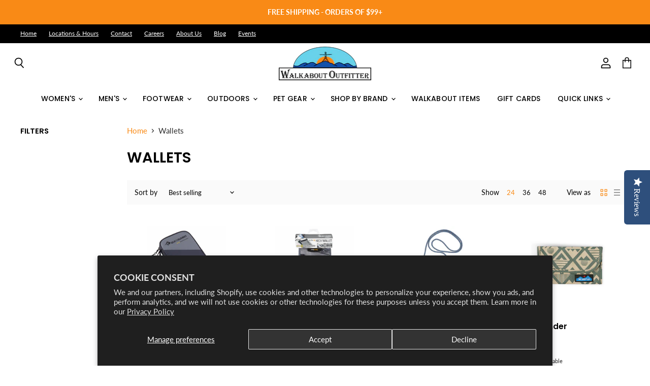

--- FILE ---
content_type: text/html; charset=utf-8
request_url: https://www.walkaboutoutfitter.com/collections/wallets
body_size: 51472
content:
<!doctype html>
<html class="no-js no-touch" lang="en">
  <head>
    <meta charset="utf-8">
    <meta http-equiv="x-ua-compatible" content="IE=edge">
    <meta name="google-site-verification" content="2FCkNSpEDaqUIkEmzrYnUA3zkTeOfwQ63-FqnxGzAx4" />
    <link rel="preconnect" href="https://cdn.shopify.com" crossorigin>

    
      <link rel="preconnect" href="https://connect.facebook.net" crossorigin>
    
    
      <link rel="preconnect" href="https://www.google-analytics.com" crossorigin>
    

    <title>Wallets — Walkabout Outfitter</title>

    

    
  <link rel="shortcut icon" href="//www.walkaboutoutfitter.com/cdn/shop/files/walkabout_favicon_32x32.png?v=1614343492" type="image/png">


    
      <link rel="canonical" href="https://www.walkaboutoutfitter.com/collections/wallets" />
    

    <meta name="viewport" content="width=device-width">

    
    















<meta property="og:site_name" content="Walkabout Outfitter">
<meta property="og:url" content="https://www.walkaboutoutfitter.com/collections/wallets">
<meta property="og:title" content="Wallets">
<meta property="og:type" content="website">
<meta property="og:description" content="Discover and shop high-quality outdoor and camping equipment, gear, supplies, and clothing from trusted brands, available online and in our Virginia stores.">




















<meta name="twitter:title" content="Wallets">
<meta name="twitter:description" content="Discover and shop high-quality outdoor and camping equipment, gear, supplies, and clothing from trusted brands, available online and in our Virginia stores.">





    

    <link rel="preload" href="//www.walkaboutoutfitter.com/cdn/fonts/poppins/poppins_n5.ad5b4b72b59a00358afc706450c864c3c8323842.woff2" as="font" crossorigin="anonymous">

    
      <link rel="preload" as="style" href="//www.walkaboutoutfitter.com/cdn/shop/t/26/assets/theme.css?v=138267432645547858121768315370">
    

    <script>window.performance && window.performance.mark && window.performance.mark('shopify.content_for_header.start');</script><meta id="shopify-digital-wallet" name="shopify-digital-wallet" content="/19486275/digital_wallets/dialog">
<meta name="shopify-checkout-api-token" content="acd826b245808e11372905e576c0c702">
<meta id="in-context-paypal-metadata" data-shop-id="19486275" data-venmo-supported="true" data-environment="production" data-locale="en_US" data-paypal-v4="true" data-currency="USD">
<link rel="alternate" type="application/atom+xml" title="Feed" href="/collections/wallets.atom" />
<link rel="alternate" type="application/json+oembed" href="https://www.walkaboutoutfitter.com/collections/wallets.oembed">
<script async="async" src="/checkouts/internal/preloads.js?locale=en-US"></script>
<link rel="preconnect" href="https://shop.app" crossorigin="anonymous">
<script async="async" src="https://shop.app/checkouts/internal/preloads.js?locale=en-US&shop_id=19486275" crossorigin="anonymous"></script>
<script id="apple-pay-shop-capabilities" type="application/json">{"shopId":19486275,"countryCode":"US","currencyCode":"USD","merchantCapabilities":["supports3DS"],"merchantId":"gid:\/\/shopify\/Shop\/19486275","merchantName":"Walkabout Outfitter","requiredBillingContactFields":["postalAddress","email","phone"],"requiredShippingContactFields":["postalAddress","email","phone"],"shippingType":"shipping","supportedNetworks":["visa","masterCard","amex","discover","elo","jcb"],"total":{"type":"pending","label":"Walkabout Outfitter","amount":"1.00"},"shopifyPaymentsEnabled":true,"supportsSubscriptions":true}</script>
<script id="shopify-features" type="application/json">{"accessToken":"acd826b245808e11372905e576c0c702","betas":["rich-media-storefront-analytics"],"domain":"www.walkaboutoutfitter.com","predictiveSearch":true,"shopId":19486275,"locale":"en"}</script>
<script>var Shopify = Shopify || {};
Shopify.shop = "walkaboutoutfitter.myshopify.com";
Shopify.locale = "en";
Shopify.currency = {"active":"USD","rate":"1.0"};
Shopify.country = "US";
Shopify.theme = {"name":"Superstore-v3.1.1 1 (Live - 7\/29\/20) - 216 a11y","id":122606288978,"schema_name":"Superstore","schema_version":"3.1.1","theme_store_id":null,"role":"main"};
Shopify.theme.handle = "null";
Shopify.theme.style = {"id":null,"handle":null};
Shopify.cdnHost = "www.walkaboutoutfitter.com/cdn";
Shopify.routes = Shopify.routes || {};
Shopify.routes.root = "/";</script>
<script type="module">!function(o){(o.Shopify=o.Shopify||{}).modules=!0}(window);</script>
<script>!function(o){function n(){var o=[];function n(){o.push(Array.prototype.slice.apply(arguments))}return n.q=o,n}var t=o.Shopify=o.Shopify||{};t.loadFeatures=n(),t.autoloadFeatures=n()}(window);</script>
<script>
  window.ShopifyPay = window.ShopifyPay || {};
  window.ShopifyPay.apiHost = "shop.app\/pay";
  window.ShopifyPay.redirectState = null;
</script>
<script id="shop-js-analytics" type="application/json">{"pageType":"collection"}</script>
<script defer="defer" async type="module" src="//www.walkaboutoutfitter.com/cdn/shopifycloud/shop-js/modules/v2/client.init-shop-cart-sync_BApSsMSl.en.esm.js"></script>
<script defer="defer" async type="module" src="//www.walkaboutoutfitter.com/cdn/shopifycloud/shop-js/modules/v2/chunk.common_CBoos6YZ.esm.js"></script>
<script type="module">
  await import("//www.walkaboutoutfitter.com/cdn/shopifycloud/shop-js/modules/v2/client.init-shop-cart-sync_BApSsMSl.en.esm.js");
await import("//www.walkaboutoutfitter.com/cdn/shopifycloud/shop-js/modules/v2/chunk.common_CBoos6YZ.esm.js");

  window.Shopify.SignInWithShop?.initShopCartSync?.({"fedCMEnabled":true,"windoidEnabled":true});

</script>
<script>
  window.Shopify = window.Shopify || {};
  if (!window.Shopify.featureAssets) window.Shopify.featureAssets = {};
  window.Shopify.featureAssets['shop-js'] = {"shop-cart-sync":["modules/v2/client.shop-cart-sync_DJczDl9f.en.esm.js","modules/v2/chunk.common_CBoos6YZ.esm.js"],"init-fed-cm":["modules/v2/client.init-fed-cm_BzwGC0Wi.en.esm.js","modules/v2/chunk.common_CBoos6YZ.esm.js"],"init-windoid":["modules/v2/client.init-windoid_BS26ThXS.en.esm.js","modules/v2/chunk.common_CBoos6YZ.esm.js"],"init-shop-email-lookup-coordinator":["modules/v2/client.init-shop-email-lookup-coordinator_DFwWcvrS.en.esm.js","modules/v2/chunk.common_CBoos6YZ.esm.js"],"shop-cash-offers":["modules/v2/client.shop-cash-offers_DthCPNIO.en.esm.js","modules/v2/chunk.common_CBoos6YZ.esm.js","modules/v2/chunk.modal_Bu1hFZFC.esm.js"],"shop-button":["modules/v2/client.shop-button_D_JX508o.en.esm.js","modules/v2/chunk.common_CBoos6YZ.esm.js"],"shop-toast-manager":["modules/v2/client.shop-toast-manager_tEhgP2F9.en.esm.js","modules/v2/chunk.common_CBoos6YZ.esm.js"],"avatar":["modules/v2/client.avatar_BTnouDA3.en.esm.js"],"pay-button":["modules/v2/client.pay-button_BuNmcIr_.en.esm.js","modules/v2/chunk.common_CBoos6YZ.esm.js"],"init-shop-cart-sync":["modules/v2/client.init-shop-cart-sync_BApSsMSl.en.esm.js","modules/v2/chunk.common_CBoos6YZ.esm.js"],"shop-login-button":["modules/v2/client.shop-login-button_DwLgFT0K.en.esm.js","modules/v2/chunk.common_CBoos6YZ.esm.js","modules/v2/chunk.modal_Bu1hFZFC.esm.js"],"init-customer-accounts-sign-up":["modules/v2/client.init-customer-accounts-sign-up_TlVCiykN.en.esm.js","modules/v2/client.shop-login-button_DwLgFT0K.en.esm.js","modules/v2/chunk.common_CBoos6YZ.esm.js","modules/v2/chunk.modal_Bu1hFZFC.esm.js"],"init-shop-for-new-customer-accounts":["modules/v2/client.init-shop-for-new-customer-accounts_DrjXSI53.en.esm.js","modules/v2/client.shop-login-button_DwLgFT0K.en.esm.js","modules/v2/chunk.common_CBoos6YZ.esm.js","modules/v2/chunk.modal_Bu1hFZFC.esm.js"],"init-customer-accounts":["modules/v2/client.init-customer-accounts_C0Oh2ljF.en.esm.js","modules/v2/client.shop-login-button_DwLgFT0K.en.esm.js","modules/v2/chunk.common_CBoos6YZ.esm.js","modules/v2/chunk.modal_Bu1hFZFC.esm.js"],"shop-follow-button":["modules/v2/client.shop-follow-button_C5D3XtBb.en.esm.js","modules/v2/chunk.common_CBoos6YZ.esm.js","modules/v2/chunk.modal_Bu1hFZFC.esm.js"],"checkout-modal":["modules/v2/client.checkout-modal_8TC_1FUY.en.esm.js","modules/v2/chunk.common_CBoos6YZ.esm.js","modules/v2/chunk.modal_Bu1hFZFC.esm.js"],"lead-capture":["modules/v2/client.lead-capture_D-pmUjp9.en.esm.js","modules/v2/chunk.common_CBoos6YZ.esm.js","modules/v2/chunk.modal_Bu1hFZFC.esm.js"],"shop-login":["modules/v2/client.shop-login_BmtnoEUo.en.esm.js","modules/v2/chunk.common_CBoos6YZ.esm.js","modules/v2/chunk.modal_Bu1hFZFC.esm.js"],"payment-terms":["modules/v2/client.payment-terms_BHOWV7U_.en.esm.js","modules/v2/chunk.common_CBoos6YZ.esm.js","modules/v2/chunk.modal_Bu1hFZFC.esm.js"]};
</script>
<script>(function() {
  var isLoaded = false;
  function asyncLoad() {
    if (isLoaded) return;
    isLoaded = true;
    var urls = ["https:\/\/formbuilder.hulkapps.com\/skeletopapp.js?shop=walkaboutoutfitter.myshopify.com","\/\/d1liekpayvooaz.cloudfront.net\/apps\/customizery\/customizery.js?shop=walkaboutoutfitter.myshopify.com","\/\/staticw2.yotpo.com\/71Ct2d3e7lKTaFSgtRxOPIdzTWS8HoH1efL4OEej\/widget.js?shop=walkaboutoutfitter.myshopify.com","https:\/\/mt.tryjumbo.com\/shops\/3275\/script_e4e73080fff0c39044da8e919e52e302.js?shop=walkaboutoutfitter.myshopify.com","https:\/\/cdn.chaty.app\/pixel.js?id=v4abbqsbng\u0026shop=walkaboutoutfitter.myshopify.com"];
    for (var i = 0; i < urls.length; i++) {
      var s = document.createElement('script');
      s.type = 'text/javascript';
      s.async = true;
      s.src = urls[i];
      var x = document.getElementsByTagName('script')[0];
      x.parentNode.insertBefore(s, x);
    }
  };
  if(window.attachEvent) {
    window.attachEvent('onload', asyncLoad);
  } else {
    window.addEventListener('load', asyncLoad, false);
  }
})();</script>
<script id="__st">var __st={"a":19486275,"offset":-18000,"reqid":"3de70f4b-a204-42e2-82f0-e12530976379-1768915436","pageurl":"www.walkaboutoutfitter.com\/collections\/wallets","u":"c7f3926e3fa1","p":"collection","rtyp":"collection","rid":164803608658};</script>
<script>window.ShopifyPaypalV4VisibilityTracking = true;</script>
<script id="captcha-bootstrap">!function(){'use strict';const t='contact',e='account',n='new_comment',o=[[t,t],['blogs',n],['comments',n],[t,'customer']],c=[[e,'customer_login'],[e,'guest_login'],[e,'recover_customer_password'],[e,'create_customer']],r=t=>t.map((([t,e])=>`form[action*='/${t}']:not([data-nocaptcha='true']) input[name='form_type'][value='${e}']`)).join(','),a=t=>()=>t?[...document.querySelectorAll(t)].map((t=>t.form)):[];function s(){const t=[...o],e=r(t);return a(e)}const i='password',u='form_key',d=['recaptcha-v3-token','g-recaptcha-response','h-captcha-response',i],f=()=>{try{return window.sessionStorage}catch{return}},m='__shopify_v',_=t=>t.elements[u];function p(t,e,n=!1){try{const o=window.sessionStorage,c=JSON.parse(o.getItem(e)),{data:r}=function(t){const{data:e,action:n}=t;return t[m]||n?{data:e,action:n}:{data:t,action:n}}(c);for(const[e,n]of Object.entries(r))t.elements[e]&&(t.elements[e].value=n);n&&o.removeItem(e)}catch(o){console.error('form repopulation failed',{error:o})}}const l='form_type',E='cptcha';function T(t){t.dataset[E]=!0}const w=window,h=w.document,L='Shopify',v='ce_forms',y='captcha';let A=!1;((t,e)=>{const n=(g='f06e6c50-85a8-45c8-87d0-21a2b65856fe',I='https://cdn.shopify.com/shopifycloud/storefront-forms-hcaptcha/ce_storefront_forms_captcha_hcaptcha.v1.5.2.iife.js',D={infoText:'Protected by hCaptcha',privacyText:'Privacy',termsText:'Terms'},(t,e,n)=>{const o=w[L][v],c=o.bindForm;if(c)return c(t,g,e,D).then(n);var r;o.q.push([[t,g,e,D],n]),r=I,A||(h.body.append(Object.assign(h.createElement('script'),{id:'captcha-provider',async:!0,src:r})),A=!0)});var g,I,D;w[L]=w[L]||{},w[L][v]=w[L][v]||{},w[L][v].q=[],w[L][y]=w[L][y]||{},w[L][y].protect=function(t,e){n(t,void 0,e),T(t)},Object.freeze(w[L][y]),function(t,e,n,w,h,L){const[v,y,A,g]=function(t,e,n){const i=e?o:[],u=t?c:[],d=[...i,...u],f=r(d),m=r(i),_=r(d.filter((([t,e])=>n.includes(e))));return[a(f),a(m),a(_),s()]}(w,h,L),I=t=>{const e=t.target;return e instanceof HTMLFormElement?e:e&&e.form},D=t=>v().includes(t);t.addEventListener('submit',(t=>{const e=I(t);if(!e)return;const n=D(e)&&!e.dataset.hcaptchaBound&&!e.dataset.recaptchaBound,o=_(e),c=g().includes(e)&&(!o||!o.value);(n||c)&&t.preventDefault(),c&&!n&&(function(t){try{if(!f())return;!function(t){const e=f();if(!e)return;const n=_(t);if(!n)return;const o=n.value;o&&e.removeItem(o)}(t);const e=Array.from(Array(32),(()=>Math.random().toString(36)[2])).join('');!function(t,e){_(t)||t.append(Object.assign(document.createElement('input'),{type:'hidden',name:u})),t.elements[u].value=e}(t,e),function(t,e){const n=f();if(!n)return;const o=[...t.querySelectorAll(`input[type='${i}']`)].map((({name:t})=>t)),c=[...d,...o],r={};for(const[a,s]of new FormData(t).entries())c.includes(a)||(r[a]=s);n.setItem(e,JSON.stringify({[m]:1,action:t.action,data:r}))}(t,e)}catch(e){console.error('failed to persist form',e)}}(e),e.submit())}));const S=(t,e)=>{t&&!t.dataset[E]&&(n(t,e.some((e=>e===t))),T(t))};for(const o of['focusin','change'])t.addEventListener(o,(t=>{const e=I(t);D(e)&&S(e,y())}));const B=e.get('form_key'),M=e.get(l),P=B&&M;t.addEventListener('DOMContentLoaded',(()=>{const t=y();if(P)for(const e of t)e.elements[l].value===M&&p(e,B);[...new Set([...A(),...v().filter((t=>'true'===t.dataset.shopifyCaptcha))])].forEach((e=>S(e,t)))}))}(h,new URLSearchParams(w.location.search),n,t,e,['guest_login'])})(!0,!0)}();</script>
<script integrity="sha256-4kQ18oKyAcykRKYeNunJcIwy7WH5gtpwJnB7kiuLZ1E=" data-source-attribution="shopify.loadfeatures" defer="defer" src="//www.walkaboutoutfitter.com/cdn/shopifycloud/storefront/assets/storefront/load_feature-a0a9edcb.js" crossorigin="anonymous"></script>
<script crossorigin="anonymous" defer="defer" src="//www.walkaboutoutfitter.com/cdn/shopifycloud/storefront/assets/shopify_pay/storefront-65b4c6d7.js?v=20250812"></script>
<script data-source-attribution="shopify.dynamic_checkout.dynamic.init">var Shopify=Shopify||{};Shopify.PaymentButton=Shopify.PaymentButton||{isStorefrontPortableWallets:!0,init:function(){window.Shopify.PaymentButton.init=function(){};var t=document.createElement("script");t.src="https://www.walkaboutoutfitter.com/cdn/shopifycloud/portable-wallets/latest/portable-wallets.en.js",t.type="module",document.head.appendChild(t)}};
</script>
<script data-source-attribution="shopify.dynamic_checkout.buyer_consent">
  function portableWalletsHideBuyerConsent(e){var t=document.getElementById("shopify-buyer-consent"),n=document.getElementById("shopify-subscription-policy-button");t&&n&&(t.classList.add("hidden"),t.setAttribute("aria-hidden","true"),n.removeEventListener("click",e))}function portableWalletsShowBuyerConsent(e){var t=document.getElementById("shopify-buyer-consent"),n=document.getElementById("shopify-subscription-policy-button");t&&n&&(t.classList.remove("hidden"),t.removeAttribute("aria-hidden"),n.addEventListener("click",e))}window.Shopify?.PaymentButton&&(window.Shopify.PaymentButton.hideBuyerConsent=portableWalletsHideBuyerConsent,window.Shopify.PaymentButton.showBuyerConsent=portableWalletsShowBuyerConsent);
</script>
<script data-source-attribution="shopify.dynamic_checkout.cart.bootstrap">document.addEventListener("DOMContentLoaded",(function(){function t(){return document.querySelector("shopify-accelerated-checkout-cart, shopify-accelerated-checkout")}if(t())Shopify.PaymentButton.init();else{new MutationObserver((function(e,n){t()&&(Shopify.PaymentButton.init(),n.disconnect())})).observe(document.body,{childList:!0,subtree:!0})}}));
</script>
<script id='scb4127' type='text/javascript' async='' src='https://www.walkaboutoutfitter.com/cdn/shopifycloud/privacy-banner/storefront-banner.js'></script><link id="shopify-accelerated-checkout-styles" rel="stylesheet" media="screen" href="https://www.walkaboutoutfitter.com/cdn/shopifycloud/portable-wallets/latest/accelerated-checkout-backwards-compat.css" crossorigin="anonymous">
<style id="shopify-accelerated-checkout-cart">
        #shopify-buyer-consent {
  margin-top: 1em;
  display: inline-block;
  width: 100%;
}

#shopify-buyer-consent.hidden {
  display: none;
}

#shopify-subscription-policy-button {
  background: none;
  border: none;
  padding: 0;
  text-decoration: underline;
  font-size: inherit;
  cursor: pointer;
}

#shopify-subscription-policy-button::before {
  box-shadow: none;
}

      </style>

<script>window.performance && window.performance.mark && window.performance.mark('shopify.content_for_header.end');</script>

    <script>
      document.documentElement.className=document.documentElement.className.replace(/\bno-js\b/,'js');
      if(window.Shopify&&window.Shopify.designMode)document.documentElement.className+=' in-theme-editor';
      if(('ontouchstart' in window)||window.DocumentTouch&&document instanceof DocumentTouch)document.documentElement.className=document.documentElement.className.replace(/\bno-touch\b/,'has-touch');
    </script>

    <script src="//www.walkaboutoutfitter.com/cdn/shop/t/26/assets/api.js?v=53188988521150302361696430077"></script>

    
      <link href="//www.walkaboutoutfitter.com/cdn/shop/t/26/assets/theme.css?v=138267432645547858121768315370" rel="stylesheet" type="text/css" media="all" />
    

    

    
    <script>
      window.Theme = window.Theme || {};
      window.Theme.routes = {
        "root_url": "/",
        "account_url": "/account",
        "account_login_url": "/account/login",
        "account_logout_url": "/account/logout",
        "account_register_url": "/account/register",
        "account_addresses_url": "/account/addresses",
        "collections_url": "/collections",
        "all_products_collection_url": "/collections/all",
        "search_url": "/search",
        "cart_url": "/cart",
        "cart_add_url": "/cart/add",
        "cart_change_url": "/cart/change",
        "cart_clear_url": "/cart/clear",
        "product_recommendations_url": "/recommendations/products",
      };
    </script>
  
<!--begin-boost-pfs-filter-css-->
  <link href="//www.walkaboutoutfitter.com/cdn/shop/t/26/assets/boost-pfs.scss.css?v=132180644043914196081696430077" rel="stylesheet" type="text/css" media="all" />

<!--end-boost-pfs-filter-css-->

<script>
 function getStockLevels(product_id = false) {
  if (product_id) {
    var variantElms = document.querySelectorAll('.variants-container-for-'+product_id+' .product-variant');
  } else {
    var variantElms = document.querySelectorAll('.product-variant');
  }
   
  let variantsObj = {};

  variantElms.forEach(function(variantElm) {
    variantsObj[variantElm.dataset.variantId] = variantElm.dataset.variantInventoryQty;
  }); 

  return variantsObj;
}
</script>
 

<script>window.__pagefly_analytics_settings__={"version":2,"app_installed_version":"1.0.3","themes_publish_webhook_id":"289387413586","app_uninstalled_webhook_id":"289387446354","pdpr_modal_shown":"1","accept_gdpr":"1","support_guide_popover_shown":"1","show_switch_mobile":"1","updated_theme_translation":"1","extended_trial_modal_shown":"1","first-blog-post":"1","visits":1380,"pageflyThemeId":46441431122,"dashboardVisits":"440","migratedSections":true,"klaviyoList":"MFNKPU","klaviyoListKey":"MFNKPU","planMigrated":true,"install_app":"1","publish_first_regular_page":"1","create_first_regular_page":"1","appReview":"5-star","create_first_collection_page":"1","acceptTracking":true,"acceptGATracking":true,"acceptCrisp":true,"acceptCookies":true,"feedbackTriggered":[]};</script>
 <!-- CreativeR Store Pickup -->
<!-- v1.4.0 -->
<!-- DO NOT EDIT THIS FILE. ANY CHANGES WILL BE OVERWRITTEN -->
<script type="text/javascript">
    let storePickupButtonText = 'Pick Up In Store';
    var storePickupSettings = {"max_days":"0","min_days":"1","name":true,"phone":true,"email":false,"date_enabled":false,"mandatory_collections":[],"exclude_collections":[],"exclude_products":[],"blackoutDates":"","enableBlackoutDates":false,"cart_version":"v1_3","disabled":false,"message":"","button_text":"Pickup In Store","discount":"","styling":"style1","extra_input_1":"","extra_input_2":"","extra_input_3":"","tagWithPickupDate":false,"tagWithPickupTime":false,"tagWithPickupLocation":true,"same_day_pickup":false,"stores_on_top":true,"overwriteLocale":true,"locationsInASelect":true,"saveOnChange":false,"shippingEnabled":true,"pickupEnabled":true,"available_days":[]};
    
    var stores =  [{"storeID":3401,"name":"Blacksburg Store","company":"","street":"1560 S. Main Street., Suite 100","city":"Blacksburg","country":"United States","zip":"24060","province":"Virginia","disableSameDayPickup":false,"disableSameDayAfterHour":"00:00","enablePickupTime":false,"blackoutDates":"","cutOffStartTime":"00:00","cutOffMinPickupDays":"","allowTimeCutOff":false,"allowDisplayMoreInformation":false,"moreInformation":"","maxOrdersPerTimeSlot":"0","orderPreparationHours":"0","orderPreparationMinutes":"30","timeSlotFrequency":null,"pickupDays":["1","2","3","4","5","6","7"],"daysOfWeek":{"0":{"min":{"hour":"09","minute":"00"},"max":{"hour":"19","minute":"00"}},"1":{"min":{"hour":"09","minute":"00"},"max":{"hour":"19","minute":"00"}},"2":{"min":{"hour":"09","minute":"00"},"max":{"hour":"19","minute":"00"}},"3":{"min":{"hour":"09","minute":"00"},"max":{"hour":"19","minute":"00"}},"4":{"min":{"hour":"09","minute":"00"},"max":{"hour":"19","minute":"00"}},"5":{"min":{"hour":"09","minute":"00"},"max":{"hour":"19","minute":"00"}},"6":{"min":{"hour":"09","minute":"00"},"max":{"hour":"19","minute":"00"}}}},{"storeID":6178,"name":"Harrisonburg Store","company":"","street":"90 N. Main Street","city":"Harrisonburg","country":"United States","zip":"22802","province":"Virginia","disableSameDayPickup":false,"disableSameDayAfterHour":"00:00","enablePickupTime":false,"blackoutDates":"","cutOffStartTime":"00:00","cutOffMinPickupDays":"","allowTimeCutOff":false,"allowDisplayMoreInformation":false,"moreInformation":"","maxOrdersPerTimeSlot":"0","orderPreparationHours":"0","orderPreparationMinutes":"30","timeSlotFrequency":null,"pickupDays":["1","2","3","4","5","6","7"],"daysOfWeek":{"0":{"min":{"hour":"09","minute":"00"},"max":{"hour":"19","minute":"00"}},"1":{"min":{"hour":"09","minute":"00"},"max":{"hour":"19","minute":"00"}},"2":{"min":{"hour":"09","minute":"00"},"max":{"hour":"19","minute":"00"}},"3":{"min":{"hour":"09","minute":"00"},"max":{"hour":"19","minute":"00"}},"4":{"min":{"hour":"09","minute":"00"},"max":{"hour":"19","minute":"00"}},"5":{"min":{"hour":"09","minute":"00"},"max":{"hour":"19","minute":"00"}},"6":{"min":{"hour":"09","minute":"00"},"max":{"hour":"19","minute":"00"}}}},{"storeID":5809,"name":"Lexington Store","company":"","street":"21 S. Main Street","city":"Lexington","country":"United States","zip":"24450","province":"Virginia","disableSameDayPickup":false,"disableSameDayAfterHour":"00:00","enablePickupTime":false,"blackoutDates":"","cutOffStartTime":"00:00","cutOffMinPickupDays":"","allowTimeCutOff":false,"allowDisplayMoreInformation":false,"moreInformation":"","maxOrdersPerTimeSlot":"0","orderPreparationHours":"0","orderPreparationMinutes":"30","timeSlotFrequency":null,"pickupDays":["1","2","3","4","5","6","7"],"daysOfWeek":{"0":{"min":{"hour":"09","minute":"00"},"max":{"hour":"19","minute":"00"}},"1":{"min":{"hour":"09","minute":"00"},"max":{"hour":"19","minute":"00"}},"2":{"min":{"hour":"09","minute":"00"},"max":{"hour":"19","minute":"00"}},"3":{"min":{"hour":"09","minute":"00"},"max":{"hour":"19","minute":"00"}},"4":{"min":{"hour":"09","minute":"00"},"max":{"hour":"19","minute":"00"}},"5":{"min":{"hour":"09","minute":"00"},"max":{"hour":"19","minute":"00"}},"6":{"min":{"hour":"09","minute":"00"},"max":{"hour":"19","minute":"00"}}}},{"storeID":3607,"name":"Richmond Store","company":"","street":"3015 W. Cary Street","city":"Richmond","country":"United States","zip":"23221","province":"Virginia","disableSameDayPickup":false,"disableSameDayAfterHour":"00:00","enablePickupTime":false,"blackoutDates":"","cutOffStartTime":"00:00","cutOffMinPickupDays":"","allowTimeCutOff":false,"allowDisplayMoreInformation":false,"moreInformation":"","maxOrdersPerTimeSlot":"0","orderPreparationHours":"0","orderPreparationMinutes":"30","timeSlotFrequency":null,"pickupDays":["1","2","3","4","5","6","7"],"daysOfWeek":{"0":{"min":{"hour":"09","minute":"00"},"max":{"hour":"19","minute":"00"}},"1":{"min":{"hour":"09","minute":"00"},"max":{"hour":"19","minute":"00"}},"2":{"min":{"hour":"09","minute":"00"},"max":{"hour":"19","minute":"00"}},"3":{"min":{"hour":"09","minute":"00"},"max":{"hour":"19","minute":"00"}},"4":{"min":{"hour":"09","minute":"00"},"max":{"hour":"19","minute":"00"}},"5":{"min":{"hour":"09","minute":"00"},"max":{"hour":"19","minute":"00"}},"6":{"min":{"hour":"09","minute":"00"},"max":{"hour":"19","minute":"00"}}}},{"storeID":3198,"name":"Roanoke Store","company":"","street":"304 Market Street","city":"Roanoke","country":"United States","zip":"24011","province":"Virginia","disableSameDayPickup":false,"disableSameDayAfterHour":"00:00","enablePickupTime":false,"blackoutDates":"","cutOffStartTime":"00:00","cutOffMinPickupDays":"","allowTimeCutOff":false,"allowDisplayMoreInformation":false,"moreInformation":"","maxOrdersPerTimeSlot":"0","orderPreparationHours":"0","orderPreparationMinutes":"30","timeSlotFrequency":null,"pickupDays":["1","2","3","4","5","6","7"],"daysOfWeek":{"0":{"min":{"hour":"09","minute":"00"},"max":{"hour":"19","minute":"00"}},"1":{"min":{"hour":"09","minute":"00"},"max":{"hour":"19","minute":"00"}},"2":{"min":{"hour":"09","minute":"00"},"max":{"hour":"19","minute":"00"}},"3":{"min":{"hour":"09","minute":"00"},"max":{"hour":"19","minute":"00"}},"4":{"min":{"hour":"09","minute":"00"},"max":{"hour":"19","minute":"00"}},"5":{"min":{"hour":"09","minute":"00"},"max":{"hour":"19","minute":"00"}},"6":{"min":{"hour":"09","minute":"00"},"max":{"hour":"19","minute":"00"}}}},{"storeID":4115,"name":"Roanoke - Valley View Mall","company":"","street":"4822 J Valley View Mall Blvd, NW","city":"Roanoke","country":"United States","zip":"24012","province":"Virginia","disableSameDayPickup":false,"disableSameDayAfterHour":"00:00","enablePickupTime":false,"blackoutDates":"","cutOffStartTime":"00:00","cutOffMinPickupDays":"","allowTimeCutOff":false,"allowDisplayMoreInformation":false,"moreInformation":"","maxOrdersPerTimeSlot":"0","orderPreparationHours":"0","orderPreparationMinutes":"30","timeSlotFrequency":null,"pickupDays":["1","2","3","4","5","6","7"],"daysOfWeek":{"0":{"min":{"hour":"09","minute":"00"},"max":{"hour":"19","minute":"00"}},"1":{"min":{"hour":"09","minute":"00"},"max":{"hour":"19","minute":"00"}},"2":{"min":{"hour":"09","minute":"00"},"max":{"hour":"19","minute":"00"}},"3":{"min":{"hour":"09","minute":"00"},"max":{"hour":"19","minute":"00"}},"4":{"min":{"hour":"09","minute":"00"},"max":{"hour":"19","minute":"00"}},"5":{"min":{"hour":"09","minute":"00"},"max":{"hour":"19","minute":"00"}},"6":{"min":{"hour":"09","minute":"00"},"max":{"hour":"19","minute":"00"}}}}] 

    
    
    

    var pickupTranslations =  JSON.parse('{\"en\":{\"textButton\":\"Pickup In Store\",\"pickupDate\":\"Pickup Date\",\"chooseADateTime\":\"Choose a date/time\",\"pickupDateError\":\"Please enter a pickup date.\",\"nameOfPersonCollecting\":\"Name of Person Collecting\",\"shippingMethod\":\"Shipping\",\"pleaseClickCheckout\":\"Please click the checkout button to continue.\",\"mandatoryForPickupText\":\"An item in your cart must be collected\",\"yourName\":\"Your Name\",\"pickupFirstName\":\"First name\",\"pickupLastName\":\"Last name\",\"contactNumber\":\"Contact Number\",\"pickupEmail\":\"Email address\",\"pickupEmailPlaceholder\":\"your email address\",\"pickupStore\":\"Pickup Store\",\"chooseLocation\":\"Choose a location below for pickup\",\"chooseLocationOption\":\"Please choose a location\",\"nameOfPersonCollectingError\":\"Please enter who will be picking up your order.\",\"pickupFirstNameError\":\"Enter a first name\",\"pickupLastNameError\":\"Enter a last name\",\"storeSelectError\":\"Please select which store you will pick up from\",\"contactNumberError\":\"Please enter a phone number.\",\"emailError\":\"Please enter your email address\",\"extra1Placeholder\":\"\",\"extra2Placeholder\":\"\",\"extra3Placeholder\":\"\",\"extraField1Error\":\"You must complete this field\",\"extraField2Error\":\"You must complete this field\",\"extraField3Error\":\"You must complete this field\",\"deliveryMethod\":\"Delivery\",\"deliveryDateError\":\"Please enter a delivery date.\",\"zipNotAvailableError\":\"Sorry, but we don\'t deliver in your area\",\"chooseADeliveryDay\":\"Choose a delivery slot\",\"enterYourZipCode\":\"Enter your zip code into the field below to check if you are eligible for local delivery:\",\"deliveryInformation\":\"Delivery information\",\"thankYourMarker\":\"Delivery address\",\"deliveryShippingAddressTitle\":\"Delivery address\",\"continueToShippingMethod\":\"Continue\",\"freeDelivery\":\"Free delivery\",\"localDelivery\":\"Local delivery\",\"deliveryShippingTitle\":\"Local delivery\",\"waitingOnRatesNotice\":\"Waiting...\",\"noRatesForCartOrDestinationNotice\":\"Delivery is not available for your cart or destination.\",\"weDontOfferDeliveryHere\":\"We don\'t offer delivery here\",\"pleaseEnterYourShippingInformationNotice\":\"Please go back to the shopping cart page and provide a postal code.\",\"deliveryreviewBlockTitle\":\"Delivery to\",\"shippingTitle1\":\"Store Pickup\",\"noRatesForCart\":\"Pickup is not available for your cart or destination.\",\"noRatesForCountryNotice\":\"We do not offer pickups in this country.\",\"contactAddressTitle\":\"Pickup address\",\"orderSummary\":\"Free Pickup\",\"shippingLabel\":\"Store Pickup\",\"taxesLabel\":\"Taxes\",\"shippingDefaultValue\":\"Calculated at next step\",\"freeTotalLabel\":\"Free\",\"shippingTitle2\":\"Store Pickup\",\"billing_address_title\":\"Billing address\",\"billing_address_description\":\"Please enter your Billing Address:\",\"billing_address_description_no_shipping_address\":\"Please enter your Billing Address:\",\"sameBillingAddressLabel\":\"Please use the option below ⬇\",\"differentBillingAddressLabel\":\"Use a different billing address\",\"thankYouMarkerShipping\":\"Pickup address\",\"thankYouMarkerCurrent\":\"Pickup address\",\"shippingAddressTitle\":\"Pickup address\",\"orderUpdatesSubscribeToEmailNotifications\":\"Get pickup updates by email\",\"orderUpdatesSubscribeToPhoneNotifications\":\"Get pickup updates by email or SMS\",\"orderUpdatesSubscribeToEmailOrPhoneNotifications\":\"Get pickup updates by SMS\",\"reviewBlockShippingAddressTitle\":\"Store Pickup\",\"first_name_label\":\"First name:\",\"first_name_placeholder\":\"First name\",\"optional_first_name_label\":\"Fist name:\",\"optional_first_name_placeholder\":\"First name\",\"last_name_label\":\"Last name:\",\"last_name_placeholder\":\"Last name\",\"Company\":\"Company\",\"continue_to_shipping_method\":\"Continue to shipping method\",\"zip_code_label\":\"ZIP code\",\"postal_code_label\":\"Postal code\",\"postcode_label\":\"Postal code\",\"zip_code_placeholder\":\"ZIP code\",\"postal_code_placeholder\":\"Postal code\",\"postcode_placeholder\":\"Postcode\",\"city_label\":\"City\",\"country_label\":\"Country/Region\",\"address_title\":\"Address\",\"address1_label\":\"Address\",\"minOrderMessage\":\"To select delivery, your order must be over\"}}') 

    var pickupCompany = "Blacksburg Store";
    var pickupAddress = "1560 S. Main Street., Suite 100";
    var pickupCity = "Blacksburg";
    var pickupCountry = "United States";
    var pickupZip = "24060";
    var pickupProvince = "Virginia";
    var pickupLocale = "en";
    var shopPhone = "540-464-4453";
    var pickupProduct = '33184130564178';
    var appUrl = 'https://shopify-pickup-app.herokuapp.com/';
    var storePickupLoaded = false;
    var pickupProductInCart = false;
    var CRpermanentDomain = 'walkaboutoutfitter.myshopify.com';
    
    
</script>
<div style="display:none;">
    
</div>

<!-- CreativeR Store Pickup-->
  
<link href="https://maxcdn.bootstrapcdn.com/font-awesome/4.6.1/css/font-awesome.min.css" rel="stylesheet" type="text/css" media="all" />
<link href="//www.walkaboutoutfitter.com/cdn/shop/t/26/assets/genie-storepickup.scss.css?v=164807558062170151691696430077" rel="stylesheet" type="text/css" media="all" />
<link href="//www.walkaboutoutfitter.com/cdn/shop/t/26/assets/genie-storepickup-custom.scss.css?v=111603181540343972631696430077" rel="stylesheet" type="text/css" media="all" />
<script src="https://cdn.jsdelivr.net/npm/promise-polyfill@8/dist/polyfill.min.js" type="text/javascript"></script>
<script src="https://cdnjs.cloudflare.com/ajax/libs/moment.js/2.20.1/moment.min.js" type="text/javascript"></script>
<script src="//www.walkaboutoutfitter.com/cdn/shop/t/26/assets/genie-storepickup-vender.js?v=83892774062411228811696430077" type="text/javascript"></script>
<script src="//www.walkaboutoutfitter.com/cdn/shop/t/26/assets/genie-storepickup.js?v=173550150603474783081696430077" type="text/javascript"></script>


        <link href="//www.walkaboutoutfitter.com/cdn/shop/t/26/assets/paymentfont.scss.css?v=19650943704104860911768841101" rel="stylesheet" type="text/css" media="all" />
      








































<!-- BEGIN app block: shopify://apps/pagefly-page-builder/blocks/app-embed/83e179f7-59a0-4589-8c66-c0dddf959200 -->

<!-- BEGIN app snippet: pagefly-cro-ab-testing-main -->







<script>
  ;(function () {
    const url = new URL(window.location)
    const viewParam = url.searchParams.get('view')
    if (viewParam && viewParam.includes('variant-pf-')) {
      url.searchParams.set('pf_v', viewParam)
      url.searchParams.delete('view')
      window.history.replaceState({}, '', url)
    }
  })()
</script>



<script type='module'>
  
  window.PAGEFLY_CRO = window.PAGEFLY_CRO || {}

  window.PAGEFLY_CRO['data_debug'] = {
    original_template_suffix: "all_collections",
    allow_ab_test: false,
    ab_test_start_time: 0,
    ab_test_end_time: 0,
    today_date_time: 1768915436000,
  }
  window.PAGEFLY_CRO['GA4'] = { enabled: false}
</script>

<!-- END app snippet -->








  <script src='https://cdn.shopify.com/extensions/019bb4f9-aed6-78a3-be91-e9d44663e6bf/pagefly-page-builder-215/assets/pagefly-helper.js' defer='defer'></script>

  <script src='https://cdn.shopify.com/extensions/019bb4f9-aed6-78a3-be91-e9d44663e6bf/pagefly-page-builder-215/assets/pagefly-general-helper.js' defer='defer'></script>

  <script src='https://cdn.shopify.com/extensions/019bb4f9-aed6-78a3-be91-e9d44663e6bf/pagefly-page-builder-215/assets/pagefly-snap-slider.js' defer='defer'></script>

  <script src='https://cdn.shopify.com/extensions/019bb4f9-aed6-78a3-be91-e9d44663e6bf/pagefly-page-builder-215/assets/pagefly-slideshow-v3.js' defer='defer'></script>

  <script src='https://cdn.shopify.com/extensions/019bb4f9-aed6-78a3-be91-e9d44663e6bf/pagefly-page-builder-215/assets/pagefly-slideshow-v4.js' defer='defer'></script>

  <script src='https://cdn.shopify.com/extensions/019bb4f9-aed6-78a3-be91-e9d44663e6bf/pagefly-page-builder-215/assets/pagefly-glider.js' defer='defer'></script>

  <script src='https://cdn.shopify.com/extensions/019bb4f9-aed6-78a3-be91-e9d44663e6bf/pagefly-page-builder-215/assets/pagefly-slideshow-v1-v2.js' defer='defer'></script>

  <script src='https://cdn.shopify.com/extensions/019bb4f9-aed6-78a3-be91-e9d44663e6bf/pagefly-page-builder-215/assets/pagefly-product-media.js' defer='defer'></script>

  <script src='https://cdn.shopify.com/extensions/019bb4f9-aed6-78a3-be91-e9d44663e6bf/pagefly-page-builder-215/assets/pagefly-product.js' defer='defer'></script>


<script id='pagefly-helper-data' type='application/json'>
  {
    "page_optimization": {
      "assets_prefetching": false
    },
    "elements_asset_mapper": {
      "Accordion": "https://cdn.shopify.com/extensions/019bb4f9-aed6-78a3-be91-e9d44663e6bf/pagefly-page-builder-215/assets/pagefly-accordion.js",
      "Accordion3": "https://cdn.shopify.com/extensions/019bb4f9-aed6-78a3-be91-e9d44663e6bf/pagefly-page-builder-215/assets/pagefly-accordion3.js",
      "CountDown": "https://cdn.shopify.com/extensions/019bb4f9-aed6-78a3-be91-e9d44663e6bf/pagefly-page-builder-215/assets/pagefly-countdown.js",
      "GMap1": "https://cdn.shopify.com/extensions/019bb4f9-aed6-78a3-be91-e9d44663e6bf/pagefly-page-builder-215/assets/pagefly-gmap.js",
      "GMap2": "https://cdn.shopify.com/extensions/019bb4f9-aed6-78a3-be91-e9d44663e6bf/pagefly-page-builder-215/assets/pagefly-gmap.js",
      "GMapBasicV2": "https://cdn.shopify.com/extensions/019bb4f9-aed6-78a3-be91-e9d44663e6bf/pagefly-page-builder-215/assets/pagefly-gmap.js",
      "GMapAdvancedV2": "https://cdn.shopify.com/extensions/019bb4f9-aed6-78a3-be91-e9d44663e6bf/pagefly-page-builder-215/assets/pagefly-gmap.js",
      "HTML.Video": "https://cdn.shopify.com/extensions/019bb4f9-aed6-78a3-be91-e9d44663e6bf/pagefly-page-builder-215/assets/pagefly-htmlvideo.js",
      "HTML.Video2": "https://cdn.shopify.com/extensions/019bb4f9-aed6-78a3-be91-e9d44663e6bf/pagefly-page-builder-215/assets/pagefly-htmlvideo2.js",
      "HTML.Video3": "https://cdn.shopify.com/extensions/019bb4f9-aed6-78a3-be91-e9d44663e6bf/pagefly-page-builder-215/assets/pagefly-htmlvideo2.js",
      "BackgroundVideo": "https://cdn.shopify.com/extensions/019bb4f9-aed6-78a3-be91-e9d44663e6bf/pagefly-page-builder-215/assets/pagefly-htmlvideo2.js",
      "Instagram": "https://cdn.shopify.com/extensions/019bb4f9-aed6-78a3-be91-e9d44663e6bf/pagefly-page-builder-215/assets/pagefly-instagram.js",
      "Instagram2": "https://cdn.shopify.com/extensions/019bb4f9-aed6-78a3-be91-e9d44663e6bf/pagefly-page-builder-215/assets/pagefly-instagram.js",
      "Insta3": "https://cdn.shopify.com/extensions/019bb4f9-aed6-78a3-be91-e9d44663e6bf/pagefly-page-builder-215/assets/pagefly-instagram3.js",
      "Tabs": "https://cdn.shopify.com/extensions/019bb4f9-aed6-78a3-be91-e9d44663e6bf/pagefly-page-builder-215/assets/pagefly-tab.js",
      "Tabs3": "https://cdn.shopify.com/extensions/019bb4f9-aed6-78a3-be91-e9d44663e6bf/pagefly-page-builder-215/assets/pagefly-tab3.js",
      "ProductBox": "https://cdn.shopify.com/extensions/019bb4f9-aed6-78a3-be91-e9d44663e6bf/pagefly-page-builder-215/assets/pagefly-cart.js",
      "FBPageBox2": "https://cdn.shopify.com/extensions/019bb4f9-aed6-78a3-be91-e9d44663e6bf/pagefly-page-builder-215/assets/pagefly-facebook.js",
      "FBLikeButton2": "https://cdn.shopify.com/extensions/019bb4f9-aed6-78a3-be91-e9d44663e6bf/pagefly-page-builder-215/assets/pagefly-facebook.js",
      "TwitterFeed2": "https://cdn.shopify.com/extensions/019bb4f9-aed6-78a3-be91-e9d44663e6bf/pagefly-page-builder-215/assets/pagefly-twitter.js",
      "Paragraph4": "https://cdn.shopify.com/extensions/019bb4f9-aed6-78a3-be91-e9d44663e6bf/pagefly-page-builder-215/assets/pagefly-paragraph4.js",

      "AliReviews": "https://cdn.shopify.com/extensions/019bb4f9-aed6-78a3-be91-e9d44663e6bf/pagefly-page-builder-215/assets/pagefly-3rd-elements.js",
      "BackInStock": "https://cdn.shopify.com/extensions/019bb4f9-aed6-78a3-be91-e9d44663e6bf/pagefly-page-builder-215/assets/pagefly-3rd-elements.js",
      "GloboBackInStock": "https://cdn.shopify.com/extensions/019bb4f9-aed6-78a3-be91-e9d44663e6bf/pagefly-page-builder-215/assets/pagefly-3rd-elements.js",
      "GrowaveWishlist": "https://cdn.shopify.com/extensions/019bb4f9-aed6-78a3-be91-e9d44663e6bf/pagefly-page-builder-215/assets/pagefly-3rd-elements.js",
      "InfiniteOptionsShopPad": "https://cdn.shopify.com/extensions/019bb4f9-aed6-78a3-be91-e9d44663e6bf/pagefly-page-builder-215/assets/pagefly-3rd-elements.js",
      "InkybayProductPersonalizer": "https://cdn.shopify.com/extensions/019bb4f9-aed6-78a3-be91-e9d44663e6bf/pagefly-page-builder-215/assets/pagefly-3rd-elements.js",
      "LimeSpot": "https://cdn.shopify.com/extensions/019bb4f9-aed6-78a3-be91-e9d44663e6bf/pagefly-page-builder-215/assets/pagefly-3rd-elements.js",
      "Loox": "https://cdn.shopify.com/extensions/019bb4f9-aed6-78a3-be91-e9d44663e6bf/pagefly-page-builder-215/assets/pagefly-3rd-elements.js",
      "Opinew": "https://cdn.shopify.com/extensions/019bb4f9-aed6-78a3-be91-e9d44663e6bf/pagefly-page-builder-215/assets/pagefly-3rd-elements.js",
      "Powr": "https://cdn.shopify.com/extensions/019bb4f9-aed6-78a3-be91-e9d44663e6bf/pagefly-page-builder-215/assets/pagefly-3rd-elements.js",
      "ProductReviews": "https://cdn.shopify.com/extensions/019bb4f9-aed6-78a3-be91-e9d44663e6bf/pagefly-page-builder-215/assets/pagefly-3rd-elements.js",
      "PushOwl": "https://cdn.shopify.com/extensions/019bb4f9-aed6-78a3-be91-e9d44663e6bf/pagefly-page-builder-215/assets/pagefly-3rd-elements.js",
      "ReCharge": "https://cdn.shopify.com/extensions/019bb4f9-aed6-78a3-be91-e9d44663e6bf/pagefly-page-builder-215/assets/pagefly-3rd-elements.js",
      "Rivyo": "https://cdn.shopify.com/extensions/019bb4f9-aed6-78a3-be91-e9d44663e6bf/pagefly-page-builder-215/assets/pagefly-3rd-elements.js",
      "TrackingMore": "https://cdn.shopify.com/extensions/019bb4f9-aed6-78a3-be91-e9d44663e6bf/pagefly-page-builder-215/assets/pagefly-3rd-elements.js",
      "Vitals": "https://cdn.shopify.com/extensions/019bb4f9-aed6-78a3-be91-e9d44663e6bf/pagefly-page-builder-215/assets/pagefly-3rd-elements.js",
      "Wiser": "https://cdn.shopify.com/extensions/019bb4f9-aed6-78a3-be91-e9d44663e6bf/pagefly-page-builder-215/assets/pagefly-3rd-elements.js"
    },
    "custom_elements_mapper": {
      "pf-click-action-element": "https://cdn.shopify.com/extensions/019bb4f9-aed6-78a3-be91-e9d44663e6bf/pagefly-page-builder-215/assets/pagefly-click-action-element.js",
      "pf-dialog-element": "https://cdn.shopify.com/extensions/019bb4f9-aed6-78a3-be91-e9d44663e6bf/pagefly-page-builder-215/assets/pagefly-dialog-element.js"
    }
  }
</script>


<!-- END app block --><script src="https://cdn.shopify.com/extensions/019bd93b-5aa5-76f8-a406-dac5f4b30b11/wishlist-shopify-app-635/assets/wishlistcollections.js" type="text/javascript" defer="defer"></script>
<link href="https://cdn.shopify.com/extensions/019bd93b-5aa5-76f8-a406-dac5f4b30b11/wishlist-shopify-app-635/assets/wishlistcollections.css" rel="stylesheet" type="text/css" media="all">
<meta property="og:image" content="https://cdn.shopify.com/s/files/1/1948/6275/files/Walkabout_Outfitter_LOGO_transparent_2_aab1c102-99cd-408b-a54f-f6c970ef4733.png?v=1750953636" />
<meta property="og:image:secure_url" content="https://cdn.shopify.com/s/files/1/1948/6275/files/Walkabout_Outfitter_LOGO_transparent_2_aab1c102-99cd-408b-a54f-f6c970ef4733.png?v=1750953636" />
<meta property="og:image:width" content="500" />
<meta property="og:image:height" content="181" />
<link href="https://monorail-edge.shopifysvc.com" rel="dns-prefetch">
<script>(function(){if ("sendBeacon" in navigator && "performance" in window) {try {var session_token_from_headers = performance.getEntriesByType('navigation')[0].serverTiming.find(x => x.name == '_s').description;} catch {var session_token_from_headers = undefined;}var session_cookie_matches = document.cookie.match(/_shopify_s=([^;]*)/);var session_token_from_cookie = session_cookie_matches && session_cookie_matches.length === 2 ? session_cookie_matches[1] : "";var session_token = session_token_from_headers || session_token_from_cookie || "";function handle_abandonment_event(e) {var entries = performance.getEntries().filter(function(entry) {return /monorail-edge.shopifysvc.com/.test(entry.name);});if (!window.abandonment_tracked && entries.length === 0) {window.abandonment_tracked = true;var currentMs = Date.now();var navigation_start = performance.timing.navigationStart;var payload = {shop_id: 19486275,url: window.location.href,navigation_start,duration: currentMs - navigation_start,session_token,page_type: "collection"};window.navigator.sendBeacon("https://monorail-edge.shopifysvc.com/v1/produce", JSON.stringify({schema_id: "online_store_buyer_site_abandonment/1.1",payload: payload,metadata: {event_created_at_ms: currentMs,event_sent_at_ms: currentMs}}));}}window.addEventListener('pagehide', handle_abandonment_event);}}());</script>
<script id="web-pixels-manager-setup">(function e(e,d,r,n,o){if(void 0===o&&(o={}),!Boolean(null===(a=null===(i=window.Shopify)||void 0===i?void 0:i.analytics)||void 0===a?void 0:a.replayQueue)){var i,a;window.Shopify=window.Shopify||{};var t=window.Shopify;t.analytics=t.analytics||{};var s=t.analytics;s.replayQueue=[],s.publish=function(e,d,r){return s.replayQueue.push([e,d,r]),!0};try{self.performance.mark("wpm:start")}catch(e){}var l=function(){var e={modern:/Edge?\/(1{2}[4-9]|1[2-9]\d|[2-9]\d{2}|\d{4,})\.\d+(\.\d+|)|Firefox\/(1{2}[4-9]|1[2-9]\d|[2-9]\d{2}|\d{4,})\.\d+(\.\d+|)|Chrom(ium|e)\/(9{2}|\d{3,})\.\d+(\.\d+|)|(Maci|X1{2}).+ Version\/(15\.\d+|(1[6-9]|[2-9]\d|\d{3,})\.\d+)([,.]\d+|)( \(\w+\)|)( Mobile\/\w+|) Safari\/|Chrome.+OPR\/(9{2}|\d{3,})\.\d+\.\d+|(CPU[ +]OS|iPhone[ +]OS|CPU[ +]iPhone|CPU IPhone OS|CPU iPad OS)[ +]+(15[._]\d+|(1[6-9]|[2-9]\d|\d{3,})[._]\d+)([._]\d+|)|Android:?[ /-](13[3-9]|1[4-9]\d|[2-9]\d{2}|\d{4,})(\.\d+|)(\.\d+|)|Android.+Firefox\/(13[5-9]|1[4-9]\d|[2-9]\d{2}|\d{4,})\.\d+(\.\d+|)|Android.+Chrom(ium|e)\/(13[3-9]|1[4-9]\d|[2-9]\d{2}|\d{4,})\.\d+(\.\d+|)|SamsungBrowser\/([2-9]\d|\d{3,})\.\d+/,legacy:/Edge?\/(1[6-9]|[2-9]\d|\d{3,})\.\d+(\.\d+|)|Firefox\/(5[4-9]|[6-9]\d|\d{3,})\.\d+(\.\d+|)|Chrom(ium|e)\/(5[1-9]|[6-9]\d|\d{3,})\.\d+(\.\d+|)([\d.]+$|.*Safari\/(?![\d.]+ Edge\/[\d.]+$))|(Maci|X1{2}).+ Version\/(10\.\d+|(1[1-9]|[2-9]\d|\d{3,})\.\d+)([,.]\d+|)( \(\w+\)|)( Mobile\/\w+|) Safari\/|Chrome.+OPR\/(3[89]|[4-9]\d|\d{3,})\.\d+\.\d+|(CPU[ +]OS|iPhone[ +]OS|CPU[ +]iPhone|CPU IPhone OS|CPU iPad OS)[ +]+(10[._]\d+|(1[1-9]|[2-9]\d|\d{3,})[._]\d+)([._]\d+|)|Android:?[ /-](13[3-9]|1[4-9]\d|[2-9]\d{2}|\d{4,})(\.\d+|)(\.\d+|)|Mobile Safari.+OPR\/([89]\d|\d{3,})\.\d+\.\d+|Android.+Firefox\/(13[5-9]|1[4-9]\d|[2-9]\d{2}|\d{4,})\.\d+(\.\d+|)|Android.+Chrom(ium|e)\/(13[3-9]|1[4-9]\d|[2-9]\d{2}|\d{4,})\.\d+(\.\d+|)|Android.+(UC? ?Browser|UCWEB|U3)[ /]?(15\.([5-9]|\d{2,})|(1[6-9]|[2-9]\d|\d{3,})\.\d+)\.\d+|SamsungBrowser\/(5\.\d+|([6-9]|\d{2,})\.\d+)|Android.+MQ{2}Browser\/(14(\.(9|\d{2,})|)|(1[5-9]|[2-9]\d|\d{3,})(\.\d+|))(\.\d+|)|K[Aa][Ii]OS\/(3\.\d+|([4-9]|\d{2,})\.\d+)(\.\d+|)/},d=e.modern,r=e.legacy,n=navigator.userAgent;return n.match(d)?"modern":n.match(r)?"legacy":"unknown"}(),u="modern"===l?"modern":"legacy",c=(null!=n?n:{modern:"",legacy:""})[u],f=function(e){return[e.baseUrl,"/wpm","/b",e.hashVersion,"modern"===e.buildTarget?"m":"l",".js"].join("")}({baseUrl:d,hashVersion:r,buildTarget:u}),m=function(e){var d=e.version,r=e.bundleTarget,n=e.surface,o=e.pageUrl,i=e.monorailEndpoint;return{emit:function(e){var a=e.status,t=e.errorMsg,s=(new Date).getTime(),l=JSON.stringify({metadata:{event_sent_at_ms:s},events:[{schema_id:"web_pixels_manager_load/3.1",payload:{version:d,bundle_target:r,page_url:o,status:a,surface:n,error_msg:t},metadata:{event_created_at_ms:s}}]});if(!i)return console&&console.warn&&console.warn("[Web Pixels Manager] No Monorail endpoint provided, skipping logging."),!1;try{return self.navigator.sendBeacon.bind(self.navigator)(i,l)}catch(e){}var u=new XMLHttpRequest;try{return u.open("POST",i,!0),u.setRequestHeader("Content-Type","text/plain"),u.send(l),!0}catch(e){return console&&console.warn&&console.warn("[Web Pixels Manager] Got an unhandled error while logging to Monorail."),!1}}}}({version:r,bundleTarget:l,surface:e.surface,pageUrl:self.location.href,monorailEndpoint:e.monorailEndpoint});try{o.browserTarget=l,function(e){var d=e.src,r=e.async,n=void 0===r||r,o=e.onload,i=e.onerror,a=e.sri,t=e.scriptDataAttributes,s=void 0===t?{}:t,l=document.createElement("script"),u=document.querySelector("head"),c=document.querySelector("body");if(l.async=n,l.src=d,a&&(l.integrity=a,l.crossOrigin="anonymous"),s)for(var f in s)if(Object.prototype.hasOwnProperty.call(s,f))try{l.dataset[f]=s[f]}catch(e){}if(o&&l.addEventListener("load",o),i&&l.addEventListener("error",i),u)u.appendChild(l);else{if(!c)throw new Error("Did not find a head or body element to append the script");c.appendChild(l)}}({src:f,async:!0,onload:function(){if(!function(){var e,d;return Boolean(null===(d=null===(e=window.Shopify)||void 0===e?void 0:e.analytics)||void 0===d?void 0:d.initialized)}()){var d=window.webPixelsManager.init(e)||void 0;if(d){var r=window.Shopify.analytics;r.replayQueue.forEach((function(e){var r=e[0],n=e[1],o=e[2];d.publishCustomEvent(r,n,o)})),r.replayQueue=[],r.publish=d.publishCustomEvent,r.visitor=d.visitor,r.initialized=!0}}},onerror:function(){return m.emit({status:"failed",errorMsg:"".concat(f," has failed to load")})},sri:function(e){var d=/^sha384-[A-Za-z0-9+/=]+$/;return"string"==typeof e&&d.test(e)}(c)?c:"",scriptDataAttributes:o}),m.emit({status:"loading"})}catch(e){m.emit({status:"failed",errorMsg:(null==e?void 0:e.message)||"Unknown error"})}}})({shopId: 19486275,storefrontBaseUrl: "https://www.walkaboutoutfitter.com",extensionsBaseUrl: "https://extensions.shopifycdn.com/cdn/shopifycloud/web-pixels-manager",monorailEndpoint: "https://monorail-edge.shopifysvc.com/unstable/produce_batch",surface: "storefront-renderer",enabledBetaFlags: ["2dca8a86"],webPixelsConfigList: [{"id":"788791378","configuration":"{\"yotpoStoreId\":\"71Ct2d3e7lKTaFSgtRxOPIdzTWS8HoH1efL4OEej\"}","eventPayloadVersion":"v1","runtimeContext":"STRICT","scriptVersion":"8bb37a256888599d9a3d57f0551d3859","type":"APP","apiClientId":70132,"privacyPurposes":["ANALYTICS","MARKETING","SALE_OF_DATA"],"dataSharingAdjustments":{"protectedCustomerApprovalScopes":["read_customer_address","read_customer_email","read_customer_name","read_customer_personal_data","read_customer_phone"]}},{"id":"544079954","configuration":"{\"swymApiEndpoint\":\"https:\/\/swymstore-v3free-01.swymrelay.com\",\"swymTier\":\"v3free-01\"}","eventPayloadVersion":"v1","runtimeContext":"STRICT","scriptVersion":"5b6f6917e306bc7f24523662663331c0","type":"APP","apiClientId":1350849,"privacyPurposes":["ANALYTICS","MARKETING","PREFERENCES"],"dataSharingAdjustments":{"protectedCustomerApprovalScopes":["read_customer_email","read_customer_name","read_customer_personal_data","read_customer_phone"]}},{"id":"53936210","eventPayloadVersion":"v1","runtimeContext":"LAX","scriptVersion":"1","type":"CUSTOM","privacyPurposes":["MARKETING"],"name":"Meta pixel (migrated)"},{"id":"75825234","eventPayloadVersion":"v1","runtimeContext":"LAX","scriptVersion":"1","type":"CUSTOM","privacyPurposes":["ANALYTICS"],"name":"Google Analytics tag (migrated)"},{"id":"shopify-app-pixel","configuration":"{}","eventPayloadVersion":"v1","runtimeContext":"STRICT","scriptVersion":"0450","apiClientId":"shopify-pixel","type":"APP","privacyPurposes":["ANALYTICS","MARKETING"]},{"id":"shopify-custom-pixel","eventPayloadVersion":"v1","runtimeContext":"LAX","scriptVersion":"0450","apiClientId":"shopify-pixel","type":"CUSTOM","privacyPurposes":["ANALYTICS","MARKETING"]}],isMerchantRequest: false,initData: {"shop":{"name":"Walkabout Outfitter","paymentSettings":{"currencyCode":"USD"},"myshopifyDomain":"walkaboutoutfitter.myshopify.com","countryCode":"US","storefrontUrl":"https:\/\/www.walkaboutoutfitter.com"},"customer":null,"cart":null,"checkout":null,"productVariants":[],"purchasingCompany":null},},"https://www.walkaboutoutfitter.com/cdn","fcfee988w5aeb613cpc8e4bc33m6693e112",{"modern":"","legacy":""},{"shopId":"19486275","storefrontBaseUrl":"https:\/\/www.walkaboutoutfitter.com","extensionBaseUrl":"https:\/\/extensions.shopifycdn.com\/cdn\/shopifycloud\/web-pixels-manager","surface":"storefront-renderer","enabledBetaFlags":"[\"2dca8a86\"]","isMerchantRequest":"false","hashVersion":"fcfee988w5aeb613cpc8e4bc33m6693e112","publish":"custom","events":"[[\"page_viewed\",{}],[\"collection_viewed\",{\"collection\":{\"id\":\"164803608658\",\"title\":\"Wallets\",\"productVariants\":[{\"price\":{\"amount\":49.95,\"currencyCode\":\"USD\"},\"product\":{\"title\":\"Travel Wallet RFID Large\",\"vendor\":\"Sea to Summit\",\"id\":\"7412788396114\",\"untranslatedTitle\":\"Travel Wallet RFID Large\",\"url\":\"\/products\/248220-sea-to-summit-travel-wallet-rfid-large\",\"type\":\"Luggage \u0026 Bags\"},\"id\":\"41300301512786\",\"image\":{\"src\":\"\/\/www.walkaboutoutfitter.com\/cdn\/shop\/files\/64-248220-1916648-image-1189064.jpg?v=1734012319\"},\"sku\":null,\"title\":\"Black \/ L\",\"untranslatedTitle\":\"Black \/ L\"},{\"price\":{\"amount\":36.95,\"currencyCode\":\"USD\"},\"product\":{\"title\":\"Neck Wallet RFID\",\"vendor\":\"Sea to Summit\",\"id\":\"7412786724946\",\"untranslatedTitle\":\"Neck Wallet RFID\",\"url\":\"\/products\/248210-sea-to-summit-neck-wallet-rfid\",\"type\":\"Luggage \u0026 Bags\"},\"id\":\"41300297711698\",\"image\":{\"src\":\"\/\/www.walkaboutoutfitter.com\/cdn\/shop\/files\/64-248210-0-image-1895763.jpg?v=1734012185\"},\"sku\":null,\"title\":\"HighRise Grey \/ One Size\",\"untranslatedTitle\":\"HighRise Grey \/ One Size\"},{\"price\":{\"amount\":35.0,\"currencyCode\":\"USD\"},\"product\":{\"title\":\"Go Time\",\"vendor\":\"KAVU\",\"id\":\"7412747665490\",\"untranslatedTitle\":\"Go Time\",\"url\":\"\/products\/359448-kavu-go-time\",\"type\":\"Luggage \u0026 Bags\"},\"id\":\"41300133380178\",\"image\":{\"src\":\"\/\/www.walkaboutoutfitter.com\/cdn\/shop\/files\/36-359448-22890719-image-2059632.jpg?v=1734005571\"},\"sku\":null,\"title\":\"Shell Life \/ One Size\",\"untranslatedTitle\":\"Shell Life \/ One Size\"},{\"price\":{\"amount\":30.0,\"currencyCode\":\"USD\"},\"product\":{\"title\":\"Big Spender\",\"vendor\":\"KAVU\",\"id\":\"7412747403346\",\"untranslatedTitle\":\"Big Spender\",\"url\":\"\/products\/407372-kavu-big-spender\",\"type\":\"Luggage \u0026 Bags\"},\"id\":\"41300132331602\",\"image\":{\"src\":\"\/\/www.walkaboutoutfitter.com\/cdn\/shop\/files\/36-407372-25818617-image-2168619.jpg?v=1734005523\"},\"sku\":null,\"title\":\"Argyle Heights \/ One Size\",\"untranslatedTitle\":\"Argyle Heights \/ One Size\"},{\"price\":{\"amount\":99.95,\"currencyCode\":\"USD\"},\"product\":{\"title\":\"Wallet Midnight Black Money Clip\",\"vendor\":\"Groove Life\",\"id\":\"7412742881362\",\"untranslatedTitle\":\"Wallet Midnight Black Money Clip\",\"url\":\"\/products\/1389506-groove-life-wallet-midnight-black-money-clip\",\"type\":\"Luggage \u0026 Bags\"},\"id\":\"41300122632274\",\"image\":{\"src\":\"\/\/www.walkaboutoutfitter.com\/cdn\/shop\/files\/193144-1389506-0-image-1745706.jpg?v=1734004919\"},\"sku\":null,\"title\":\"Black \/ One Size\",\"untranslatedTitle\":\"Black \/ One Size\"},{\"price\":{\"amount\":99.95,\"currencyCode\":\"USD\"},\"product\":{\"title\":\"Wallet Gun Metal Money Clip\",\"vendor\":\"Groove Life\",\"id\":\"7412742848594\",\"untranslatedTitle\":\"Wallet Gun Metal Money Clip\",\"url\":\"\/products\/1389503-groove-life-wallet-gun-metal-money-clip\",\"type\":\"Luggage \u0026 Bags\"},\"id\":\"41300122599506\",\"image\":{\"src\":\"\/\/www.walkaboutoutfitter.com\/cdn\/shop\/files\/193144-1389503-0-image-1745703.jpg?v=1734004916\"},\"sku\":null,\"title\":\"Grey \/ One Size\",\"untranslatedTitle\":\"Grey \/ One Size\"}]}}]]"});</script><script>
  window.ShopifyAnalytics = window.ShopifyAnalytics || {};
  window.ShopifyAnalytics.meta = window.ShopifyAnalytics.meta || {};
  window.ShopifyAnalytics.meta.currency = 'USD';
  var meta = {"products":[{"id":7412788396114,"gid":"gid:\/\/shopify\/Product\/7412788396114","vendor":"Sea to Summit","type":"Luggage \u0026 Bags","handle":"248220-sea-to-summit-travel-wallet-rfid-large","variants":[{"id":41300301512786,"price":4995,"name":"Travel Wallet RFID Large - Black \/ L","public_title":"Black \/ L","sku":null},{"id":41300301545554,"price":4995,"name":"Travel Wallet RFID Large - HighRise Grey \/ L","public_title":"HighRise Grey \/ L","sku":null},{"id":42027930386514,"price":4495,"name":"Travel Wallet RFID Large - Lime \/ Medium","public_title":"Lime \/ Medium","sku":null}],"remote":false},{"id":7412786724946,"gid":"gid:\/\/shopify\/Product\/7412786724946","vendor":"Sea to Summit","type":"Luggage \u0026 Bags","handle":"248210-sea-to-summit-neck-wallet-rfid","variants":[{"id":41300297711698,"price":3695,"name":"Neck Wallet RFID - HighRise Grey \/ One Size","public_title":"HighRise Grey \/ One Size","sku":null}],"remote":false},{"id":7412747665490,"gid":"gid:\/\/shopify\/Product\/7412747665490","vendor":"KAVU","type":"Luggage \u0026 Bags","handle":"359448-kavu-go-time","variants":[{"id":41300133380178,"price":3500,"name":"Go Time - Shell Life \/ One Size","public_title":"Shell Life \/ One Size","sku":null},{"id":42019804807250,"price":3500,"name":"Go Time - Black \/ One Size","public_title":"Black \/ One Size","sku":null},{"id":42037696299090,"price":3500,"name":"Go Time - Trail Chic \/ One Size","public_title":"Trail Chic \/ One Size","sku":null},{"id":42037696495698,"price":3500,"name":"Go Time - Surf Eddy \/ One Size","public_title":"Surf Eddy \/ One Size","sku":null},{"id":42037696888914,"price":3500,"name":"Go Time - Kelp Stripe \/ One Size","public_title":"Kelp Stripe \/ One Size","sku":null},{"id":42037697413202,"price":3500,"name":"Go Time - Sky Bloom \/ One Size","public_title":"Sky Bloom \/ One Size","sku":null}],"remote":false},{"id":7412747403346,"gid":"gid:\/\/shopify\/Product\/7412747403346","vendor":"KAVU","type":"Luggage \u0026 Bags","handle":"407372-kavu-big-spender","variants":[{"id":41300132331602,"price":3000,"name":"Big Spender - Argyle Heights \/ One Size","public_title":"Argyle Heights \/ One Size","sku":null},{"id":41300132397138,"price":3000,"name":"Big Spender - Earth Love \/ One Size","public_title":"Earth Love \/ One Size","sku":null},{"id":41300132429906,"price":3000,"name":"Big Spender - Fall Folklore \/ One Size","public_title":"Fall Folklore \/ One Size","sku":null},{"id":41300132462674,"price":3000,"name":"Big Spender - Glacier Lace \/ One Size","public_title":"Glacier Lace \/ One Size","sku":null},{"id":41300132528210,"price":3000,"name":"Big Spender - Midsummer Stripe \/ One Size","public_title":"Midsummer Stripe \/ One Size","sku":null},{"id":41300132560978,"price":3000,"name":"Big Spender - Mineral Red \/ One Size","public_title":"Mineral Red \/ One Size","sku":null},{"id":41300132593746,"price":3000,"name":"Big Spender - Mirage Glow \/ One Size","public_title":"Mirage Glow \/ One Size","sku":null},{"id":41300132626514,"price":3000,"name":"Big Spender - Mod Moth \/ One Size","public_title":"Mod Moth \/ One Size","sku":null},{"id":41300132692050,"price":3000,"name":"Big Spender - Sail Dreams \/ One Size","public_title":"Sail Dreams \/ One Size","sku":null},{"id":41300132724818,"price":3000,"name":"Big Spender - Skyline Ikat \/ One Size","public_title":"Skyline Ikat \/ One Size","sku":null},{"id":41300132757586,"price":3000,"name":"Big Spender - Wave Range \/ One Size","public_title":"Wave Range \/ One Size","sku":null},{"id":41300132790354,"price":3000,"name":"Big Spender - West Winds \/ One Size","public_title":"West Winds \/ One Size","sku":null},{"id":42019806314578,"price":3000,"name":"Big Spender - Stoneway Ikat \/ One Size","public_title":"Stoneway Ikat \/ One Size","sku":null},{"id":42027939430482,"price":3000,"name":"Big Spender - Beach Doodle \/ One Size","public_title":"Beach Doodle \/ One Size","sku":null},{"id":42037705605202,"price":3000,"name":"Big Spender - Trail Chic \/ One Size","public_title":"Trail Chic \/ One Size","sku":null},{"id":42037705736274,"price":3000,"name":"Big Spender - Surf Eddy \/ One Size","public_title":"Surf Eddy \/ One Size","sku":null},{"id":42037705965650,"price":3000,"name":"Big Spender - Kelp Stripe \/ One Size","public_title":"Kelp Stripe \/ One Size","sku":null},{"id":42037706096722,"price":3000,"name":"Big Spender - Sky Bloom \/ One Size","public_title":"Sky Bloom \/ One Size","sku":null},{"id":42105771688018,"price":3000,"name":"Big Spender - chalet holiday \/ One Size","public_title":"chalet holiday \/ One Size","sku":null},{"id":42105771720786,"price":3000,"name":"Big Spender - brush meadow \/ One Size","public_title":"brush meadow \/ One Size","sku":null},{"id":42105771786322,"price":3000,"name":"Big Spender - ridge works \/ One Size","public_title":"ridge works \/ One Size","sku":null},{"id":42105771819090,"price":3000,"name":"Big Spender - dark inlay \/ One Size","public_title":"dark inlay \/ One Size","sku":null},{"id":42113395523666,"price":3000,"name":"Big Spender - black \/ One Size","public_title":"black \/ One Size","sku":null}],"remote":false},{"id":7412742881362,"gid":"gid:\/\/shopify\/Product\/7412742881362","vendor":"Groove Life","type":"Luggage \u0026 Bags","handle":"1389506-groove-life-wallet-midnight-black-money-clip","variants":[{"id":41300122632274,"price":9995,"name":"Wallet Midnight Black Money Clip - Black \/ One Size","public_title":"Black \/ One Size","sku":null}],"remote":false},{"id":7412742848594,"gid":"gid:\/\/shopify\/Product\/7412742848594","vendor":"Groove Life","type":"Luggage \u0026 Bags","handle":"1389503-groove-life-wallet-gun-metal-money-clip","variants":[{"id":41300122599506,"price":9995,"name":"Wallet Gun Metal Money Clip - Grey \/ One Size","public_title":"Grey \/ One Size","sku":null}],"remote":false}],"page":{"pageType":"collection","resourceType":"collection","resourceId":164803608658,"requestId":"3de70f4b-a204-42e2-82f0-e12530976379-1768915436"}};
  for (var attr in meta) {
    window.ShopifyAnalytics.meta[attr] = meta[attr];
  }
</script>
<script class="analytics">
  (function () {
    var customDocumentWrite = function(content) {
      var jquery = null;

      if (window.jQuery) {
        jquery = window.jQuery;
      } else if (window.Checkout && window.Checkout.$) {
        jquery = window.Checkout.$;
      }

      if (jquery) {
        jquery('body').append(content);
      }
    };

    var hasLoggedConversion = function(token) {
      if (token) {
        return document.cookie.indexOf('loggedConversion=' + token) !== -1;
      }
      return false;
    }

    var setCookieIfConversion = function(token) {
      if (token) {
        var twoMonthsFromNow = new Date(Date.now());
        twoMonthsFromNow.setMonth(twoMonthsFromNow.getMonth() + 2);

        document.cookie = 'loggedConversion=' + token + '; expires=' + twoMonthsFromNow;
      }
    }

    var trekkie = window.ShopifyAnalytics.lib = window.trekkie = window.trekkie || [];
    if (trekkie.integrations) {
      return;
    }
    trekkie.methods = [
      'identify',
      'page',
      'ready',
      'track',
      'trackForm',
      'trackLink'
    ];
    trekkie.factory = function(method) {
      return function() {
        var args = Array.prototype.slice.call(arguments);
        args.unshift(method);
        trekkie.push(args);
        return trekkie;
      };
    };
    for (var i = 0; i < trekkie.methods.length; i++) {
      var key = trekkie.methods[i];
      trekkie[key] = trekkie.factory(key);
    }
    trekkie.load = function(config) {
      trekkie.config = config || {};
      trekkie.config.initialDocumentCookie = document.cookie;
      var first = document.getElementsByTagName('script')[0];
      var script = document.createElement('script');
      script.type = 'text/javascript';
      script.onerror = function(e) {
        var scriptFallback = document.createElement('script');
        scriptFallback.type = 'text/javascript';
        scriptFallback.onerror = function(error) {
                var Monorail = {
      produce: function produce(monorailDomain, schemaId, payload) {
        var currentMs = new Date().getTime();
        var event = {
          schema_id: schemaId,
          payload: payload,
          metadata: {
            event_created_at_ms: currentMs,
            event_sent_at_ms: currentMs
          }
        };
        return Monorail.sendRequest("https://" + monorailDomain + "/v1/produce", JSON.stringify(event));
      },
      sendRequest: function sendRequest(endpointUrl, payload) {
        // Try the sendBeacon API
        if (window && window.navigator && typeof window.navigator.sendBeacon === 'function' && typeof window.Blob === 'function' && !Monorail.isIos12()) {
          var blobData = new window.Blob([payload], {
            type: 'text/plain'
          });

          if (window.navigator.sendBeacon(endpointUrl, blobData)) {
            return true;
          } // sendBeacon was not successful

        } // XHR beacon

        var xhr = new XMLHttpRequest();

        try {
          xhr.open('POST', endpointUrl);
          xhr.setRequestHeader('Content-Type', 'text/plain');
          xhr.send(payload);
        } catch (e) {
          console.log(e);
        }

        return false;
      },
      isIos12: function isIos12() {
        return window.navigator.userAgent.lastIndexOf('iPhone; CPU iPhone OS 12_') !== -1 || window.navigator.userAgent.lastIndexOf('iPad; CPU OS 12_') !== -1;
      }
    };
    Monorail.produce('monorail-edge.shopifysvc.com',
      'trekkie_storefront_load_errors/1.1',
      {shop_id: 19486275,
      theme_id: 122606288978,
      app_name: "storefront",
      context_url: window.location.href,
      source_url: "//www.walkaboutoutfitter.com/cdn/s/trekkie.storefront.cd680fe47e6c39ca5d5df5f0a32d569bc48c0f27.min.js"});

        };
        scriptFallback.async = true;
        scriptFallback.src = '//www.walkaboutoutfitter.com/cdn/s/trekkie.storefront.cd680fe47e6c39ca5d5df5f0a32d569bc48c0f27.min.js';
        first.parentNode.insertBefore(scriptFallback, first);
      };
      script.async = true;
      script.src = '//www.walkaboutoutfitter.com/cdn/s/trekkie.storefront.cd680fe47e6c39ca5d5df5f0a32d569bc48c0f27.min.js';
      first.parentNode.insertBefore(script, first);
    };
    trekkie.load(
      {"Trekkie":{"appName":"storefront","development":false,"defaultAttributes":{"shopId":19486275,"isMerchantRequest":null,"themeId":122606288978,"themeCityHash":"11513214478951049620","contentLanguage":"en","currency":"USD","eventMetadataId":"7eb81fd8-a6ec-4fcb-807c-d928c49a22b7"},"isServerSideCookieWritingEnabled":true,"monorailRegion":"shop_domain","enabledBetaFlags":["65f19447"]},"Session Attribution":{},"S2S":{"facebookCapiEnabled":false,"source":"trekkie-storefront-renderer","apiClientId":580111}}
    );

    var loaded = false;
    trekkie.ready(function() {
      if (loaded) return;
      loaded = true;

      window.ShopifyAnalytics.lib = window.trekkie;

      var originalDocumentWrite = document.write;
      document.write = customDocumentWrite;
      try { window.ShopifyAnalytics.merchantGoogleAnalytics.call(this); } catch(error) {};
      document.write = originalDocumentWrite;

      window.ShopifyAnalytics.lib.page(null,{"pageType":"collection","resourceType":"collection","resourceId":164803608658,"requestId":"3de70f4b-a204-42e2-82f0-e12530976379-1768915436","shopifyEmitted":true});

      var match = window.location.pathname.match(/checkouts\/(.+)\/(thank_you|post_purchase)/)
      var token = match? match[1]: undefined;
      if (!hasLoggedConversion(token)) {
        setCookieIfConversion(token);
        window.ShopifyAnalytics.lib.track("Viewed Product Category",{"currency":"USD","category":"Collection: wallets","collectionName":"wallets","collectionId":164803608658,"nonInteraction":true},undefined,undefined,{"shopifyEmitted":true});
      }
    });


        var eventsListenerScript = document.createElement('script');
        eventsListenerScript.async = true;
        eventsListenerScript.src = "//www.walkaboutoutfitter.com/cdn/shopifycloud/storefront/assets/shop_events_listener-3da45d37.js";
        document.getElementsByTagName('head')[0].appendChild(eventsListenerScript);

})();</script>
  <script>
  if (!window.ga || (window.ga && typeof window.ga !== 'function')) {
    window.ga = function ga() {
      (window.ga.q = window.ga.q || []).push(arguments);
      if (window.Shopify && window.Shopify.analytics && typeof window.Shopify.analytics.publish === 'function') {
        window.Shopify.analytics.publish("ga_stub_called", {}, {sendTo: "google_osp_migration"});
      }
      console.error("Shopify's Google Analytics stub called with:", Array.from(arguments), "\nSee https://help.shopify.com/manual/promoting-marketing/pixels/pixel-migration#google for more information.");
    };
    if (window.Shopify && window.Shopify.analytics && typeof window.Shopify.analytics.publish === 'function') {
      window.Shopify.analytics.publish("ga_stub_initialized", {}, {sendTo: "google_osp_migration"});
    }
  }
</script>
<script
  defer
  src="https://www.walkaboutoutfitter.com/cdn/shopifycloud/perf-kit/shopify-perf-kit-3.0.4.min.js"
  data-application="storefront-renderer"
  data-shop-id="19486275"
  data-render-region="gcp-us-central1"
  data-page-type="collection"
  data-theme-instance-id="122606288978"
  data-theme-name="Superstore"
  data-theme-version="3.1.1"
  data-monorail-region="shop_domain"
  data-resource-timing-sampling-rate="10"
  data-shs="true"
  data-shs-beacon="true"
  data-shs-export-with-fetch="true"
  data-shs-logs-sample-rate="1"
  data-shs-beacon-endpoint="https://www.walkaboutoutfitter.com/api/collect"
></script>
</head> 

  <body
    
    class="template-collection"
    
      data-instant-allow-query-string
    
  >
    <a class="skip-to-main" href="#site-main">Skip to content</a>
    <div id="shopify-section-static-announcement" class="shopify-section site-announcement"><script
  type="application/json"
  data-section-id="static-announcement"
  data-section-type="static-announcement">
</script>









  
    <div
      class="
        announcement-bar
        
      "
      style="
        color: #ffffff;
        background: #f98a16;
      ">
      
        <a
          class="announcement-bar-link"
          href="/pages/shipping-return-policy"
          ></a>
      

      
        <div class="announcement-bar-text">
          FREE SHIPPING - ORDERS OF $99+
        </div>
      

      <div class="announcement-bar-text-mobile">
        
          FREE SHIPPING - ORDERS OF $99+
        
      </div>
    </div>
  


</div>
    <div id="shopify-section-static-utility-bar" class="shopify-section"><style data-shopify>
  .utility-bar {
    background-color: #000000;
  }

  .utility-bar a {
    color: #ffffff;
  }

  .utility-bar a:hover {
    color: #ffffff;
  }
</style>

<script
  type="application/json"
  data-section-type="static-utility-bar"
  data-section-id="static-utility-bar"
  data-section-data
>
  {
    "settings": {
      "mobile_layout": "above"
    }
  }
</script>



  <div class="utility-bar utility-bar-full-width">
    <div class="utility-bar-content">
      
        <div class="utility-bar-left">
          
            <a href="/">Home</a>
          
            <a href="https://www.walkaboutoutfitter.com/pages/storeinfo">Locations & Hours</a>
          
            <a href="/pages/contact-us">Contact</a>
          
            <a href="https://www.walkaboutoutfitter.com/pages/we-re-hiring">Careers</a>
          
            <a href="/pages/about">About Us</a>
          
            <a href="/pages/the-scoop">Blog</a>
          
            <a href="/pages/events">Events</a>
          
        </div>
      

      
    </div>

    
    
    
    

    
      <div class="utility-bar-mobile" style="display: none;" data-utility-bar-mobile>
        
        <div class="navmenu-utility-bar">
          
            



<ul
  class="navmenu navmenu-depth-1 "
  data-navmenu
  
  
>
  
    

    
    

    
      <li
        class="navmenu-item navmenu-id-home"
      >
        <a
          class="navmenu-link "
          href="/"
        >
          Home
        </a>
      </li>
    
  
    

    
    

    
      <li
        class="navmenu-item navmenu-id-locations-hours"
      >
        <a
          class="navmenu-link "
          href="https://www.walkaboutoutfitter.com/pages/storeinfo"
        >
          Locations & Hours
        </a>
      </li>
    
  
    

    
    

    
      <li
        class="navmenu-item navmenu-id-contact"
      >
        <a
          class="navmenu-link "
          href="/pages/contact-us"
        >
          Contact
        </a>
      </li>
    
  
    

    
    

    
      <li
        class="navmenu-item navmenu-id-careers"
      >
        <a
          class="navmenu-link "
          href="https://www.walkaboutoutfitter.com/pages/we-re-hiring"
        >
          Careers
        </a>
      </li>
    
  
    

    
    

    
      <li
        class="navmenu-item navmenu-id-about-us"
      >
        <a
          class="navmenu-link "
          href="/pages/about"
        >
          About Us
        </a>
      </li>
    
  
    

    
    

    
      <li
        class="navmenu-item navmenu-id-blog"
      >
        <a
          class="navmenu-link "
          href="/pages/the-scoop"
        >
          Blog
        </a>
      </li>
    
  
    

    
    

    
      <li
        class="navmenu-item navmenu-id-events"
      >
        <a
          class="navmenu-link "
          href="/pages/events"
        >
          Events
        </a>
      </li>
    
  
</ul>

          

          
        </div>
        
          <hr class="navmenu-hr">
        
      </div>
    
  </div>



</div>

    
        <div id="shopify-section-static-basic-header" class="shopify-section site-header-wrapper">

<script
  type="application/json"
  data-section-id="static-basic-header"
  data-section-type="static-header"
  data-section-data>
  {
    "settings": {
      "header_layout": "basic",
      "navigation_layout": "below",
      "sticky_header": false,
      "desktop_logo_position": "center",
      "live_search": {
        "enable": true,
        "content_types": "product",
        "money_format": "${{amount}}",
        "context": {
          "view_all_results": "View all results",
          "view_all_products": "View all products",
          "content_results": {
            "title": "Posts and pages",
            "no_results": "No results."
          },
          "no_results_products": {
            "title": "No products for “*terms*”.",
            "message": "Sorry, we couldn’t find any matches."
          }
        }
      }
    }
  }
</script>

<style data-shopify>
  
</style>



<header
  class="
    site-header
    site-header--basic
    site-header--basic-navigation-below
    
    site-header--desktop-logo-center
    site-header--mobile-logo-center
    site-header-accounts-enabled
    site-header-nav--open
  "
  role="banner"
  data-site-header
>
  <div
    class="
      site-header-main
      
        site-header--full-width
      
      live-search--hidden
      
        live-search-enabled
      
    "
    data-site-header-main
    
  >
    <button class="site-header-button site-header-menu-button" href="#" data-menu-toggle>
      <div class="site-header-icon site-header-menu-icon" tabindex="-1">
        
                                                                                      <svg class="icon-menu "    aria-hidden="true"    focusable="false"    role="presentation"    xmlns="http://www.w3.org/2000/svg" width="22" height="18" viewBox="0 0 22 18" fill="none">          <title>Menu icon</title>        <path d="M21 2H1" stroke="currentColor" stroke-width="2" stroke-linecap="square" stroke-linejoin="round"/>      <path d="M21 9H1" stroke="currentColor" stroke-width="2" stroke-linecap="square" stroke-linejoin="round"/>      <path d="M21 16H1" stroke="currentColor" stroke-width="2" stroke-linecap="square" stroke-linejoin="round"/>    </svg>                            

        <span class="visually-hidden">Menu</span>
      </div>
    </button>
    <div class="site-logo">
      <a
        title="Walkabout Outfitter"
        class="site-logo-link"
        href="/">
        
          

        
          
          

          

          

  
    <noscript data-rimg-noscript>
      <img
        
          src="//www.walkaboutoutfitter.com/cdn/shop/files/Walkabout_Outfitter_LOGO_transparent_2_183x66.png?v=1629914196"
        

        alt="Walkabout Outfitter" 
        data-rimg="noscript"
        srcset="//www.walkaboutoutfitter.com/cdn/shop/files/Walkabout_Outfitter_LOGO_transparent_2_183x66.png?v=1629914196 1x, //www.walkaboutoutfitter.com/cdn/shop/files/Walkabout_Outfitter_LOGO_transparent_2_366x132.png?v=1629914196 2x, //www.walkaboutoutfitter.com/cdn/shop/files/Walkabout_Outfitter_LOGO_transparent_2_501x181.png?v=1629914196 2.74x"
        class="desktop-logo-image"
        style="
            height: 66px;
          "
        
      >
    </noscript>
  

  <img
    
      src="//www.walkaboutoutfitter.com/cdn/shop/files/Walkabout_Outfitter_LOGO_transparent_2_183x66.png?v=1629914196"
    
    alt="Walkabout Outfitter"

    
      data-rimg="lazy"
      data-rimg-scale="1"
      data-rimg-template="//www.walkaboutoutfitter.com/cdn/shop/files/Walkabout_Outfitter_LOGO_transparent_2_{size}.png?v=1629914196"
      data-rimg-max="500x181"
      data-rimg-crop=""
      
      srcset="data:image/svg+xml;utf8,<svg%20xmlns='http://www.w3.org/2000/svg'%20width='183'%20height='66'></svg>"
    

    class="desktop-logo-image"
    style="
            height: 66px;
          "
    
  >




          
        

        
          

          
          

          

          

  

  <img
    
      src="//www.walkaboutoutfitter.com/cdn/shop/files/Picture1_133x48.png?v=1614328043"
    
    alt="Walkabout Outfitter"

    
      data-rimg
      srcset="//www.walkaboutoutfitter.com/cdn/shop/files/Picture1_133x48.png?v=1614328043 1x, //www.walkaboutoutfitter.com/cdn/shop/files/Picture1_266x96.png?v=1614328043 2x, //www.walkaboutoutfitter.com/cdn/shop/files/Picture1_399x144.png?v=1614328043 3x, //www.walkaboutoutfitter.com/cdn/shop/files/Picture1_532x192.png?v=1614328043 4x"
    

    class="mobile-logo-image"
    style="
            max-height: 48px;
          "
    
  >




          
        
      </a>
    </div><div class="site-header-search" data-site-header-search>
      <div class="site-header-search-wrapper" data-search-wrapper>
        



<div class="live-search" data-live-search>
  <form
    class="live-search-form form-fields-inline"
    action="/search"
    method="get"
    role="search"
    aria-label="Product"
    data-live-search-form
  >
    <input type="hidden" name="type" value="product">
    <div class="form-field no-label">
      <input
        class="form-field-input live-search-form-field"
        type="text"
        name="q"
        aria-label="Search"
        placeholder="What are you looking for?"
        
        autocomplete="off"
        data-live-search-input>
      <button
        type="button"
        class="live-search-takeover-cancel"
        data-live-search-takeover-cancel>
        Cancel
      </button>

      <button
        class="live-search-button"
        type="submit"
        aria-label="Search"
        data-live-search-submit
      >
        <span class="search-icon search-icon--inactive">
          
                                                                                        <svg class="icon-search "    aria-hidden="true"    focusable="false"    role="presentation"    xmlns="http://www.w3.org/2000/svg" width="21" height="24" viewBox="0 0 21 24" fill="none">          <title>Search icon</title>        <path d="M19.5 21.5L13.6155 15.1628" stroke="currentColor" stroke-width="1.75"/>      <circle cx="9.5" cy="9.5" r="7" stroke="currentColor" stroke-width="1.75"/>    </svg>                          

        </span>
        <span class="search-icon search-icon--active">
          
                                                                                                <svg class="icon-spinner "    aria-hidden="true"    focusable="false"    role="presentation"    xmlns="http://www.w3.org/2000/svg" width="26" height="26" viewBox="0 0 26 26" fill="none">          <title>Spinner icon</title>        <circle opacity="0.29" cx="13" cy="13" r="11" stroke="currentColor" stroke-width="2"/>      <path d="M24 13C24 19.0751 19.0751 24 13 24" stroke="currentColor" stroke-width="2"/>    </svg>                  

        </span>
      </button>
    </div>

    <div class="search-flydown" data-live-search-flydown>
      <div class="search-flydown--placeholder" data-live-search-placeholder>
        <div class="search-flydown--product-items">
          
            <a title="Search Flydown Product" class="search-flydown--product search-flydown--product" href="#">
                <div class="search-flydown--product-image">
                  <svg class="placeholder--image placeholder--content-image" xmlns="http://www.w3.org/2000/svg" viewBox="0 0 525.5 525.5"><path d="M324.5 212.7H203c-1.6 0-2.8 1.3-2.8 2.8V308c0 1.6 1.3 2.8 2.8 2.8h121.6c1.6 0 2.8-1.3 2.8-2.8v-92.5c0-1.6-1.3-2.8-2.9-2.8zm1.1 95.3c0 .6-.5 1.1-1.1 1.1H203c-.6 0-1.1-.5-1.1-1.1v-92.5c0-.6.5-1.1 1.1-1.1h121.6c.6 0 1.1.5 1.1 1.1V308z"/><path d="M210.4 299.5H240v.1s.1 0 .2-.1h75.2v-76.2h-105v76.2zm1.8-7.2l20-20c1.6-1.6 3.8-2.5 6.1-2.5s4.5.9 6.1 2.5l1.5 1.5 16.8 16.8c-12.9 3.3-20.7 6.3-22.8 7.2h-27.7v-5.5zm101.5-10.1c-20.1 1.7-36.7 4.8-49.1 7.9l-16.9-16.9 26.3-26.3c1.6-1.6 3.8-2.5 6.1-2.5s4.5.9 6.1 2.5l27.5 27.5v7.8zm-68.9 15.5c9.7-3.5 33.9-10.9 68.9-13.8v13.8h-68.9zm68.9-72.7v46.8l-26.2-26.2c-1.9-1.9-4.5-3-7.3-3s-5.4 1.1-7.3 3l-26.3 26.3-.9-.9c-1.9-1.9-4.5-3-7.3-3s-5.4 1.1-7.3 3l-18.8 18.8V225h101.4z"/><path d="M232.8 254c4.6 0 8.3-3.7 8.3-8.3s-3.7-8.3-8.3-8.3-8.3 3.7-8.3 8.3 3.7 8.3 8.3 8.3zm0-14.9c3.6 0 6.6 2.9 6.6 6.6s-2.9 6.6-6.6 6.6-6.6-2.9-6.6-6.6 3-6.6 6.6-6.6z"/></svg>
                </div>

              <div class="search-flydown--product-text">
                <span class="search-flydown--product-title placeholder--content-text"></span>
                <span class="search-flydown--product-price placeholder--content-text"></span>
              </div>
            </a>
          
            <a title="Search Flydown Product" class="search-flydown--product search-flydown--product" href="#">
                <div class="search-flydown--product-image">
                  <svg class="placeholder--image placeholder--content-image" xmlns="http://www.w3.org/2000/svg" viewBox="0 0 525.5 525.5"><path d="M324.5 212.7H203c-1.6 0-2.8 1.3-2.8 2.8V308c0 1.6 1.3 2.8 2.8 2.8h121.6c1.6 0 2.8-1.3 2.8-2.8v-92.5c0-1.6-1.3-2.8-2.9-2.8zm1.1 95.3c0 .6-.5 1.1-1.1 1.1H203c-.6 0-1.1-.5-1.1-1.1v-92.5c0-.6.5-1.1 1.1-1.1h121.6c.6 0 1.1.5 1.1 1.1V308z"/><path d="M210.4 299.5H240v.1s.1 0 .2-.1h75.2v-76.2h-105v76.2zm1.8-7.2l20-20c1.6-1.6 3.8-2.5 6.1-2.5s4.5.9 6.1 2.5l1.5 1.5 16.8 16.8c-12.9 3.3-20.7 6.3-22.8 7.2h-27.7v-5.5zm101.5-10.1c-20.1 1.7-36.7 4.8-49.1 7.9l-16.9-16.9 26.3-26.3c1.6-1.6 3.8-2.5 6.1-2.5s4.5.9 6.1 2.5l27.5 27.5v7.8zm-68.9 15.5c9.7-3.5 33.9-10.9 68.9-13.8v13.8h-68.9zm68.9-72.7v46.8l-26.2-26.2c-1.9-1.9-4.5-3-7.3-3s-5.4 1.1-7.3 3l-26.3 26.3-.9-.9c-1.9-1.9-4.5-3-7.3-3s-5.4 1.1-7.3 3l-18.8 18.8V225h101.4z"/><path d="M232.8 254c4.6 0 8.3-3.7 8.3-8.3s-3.7-8.3-8.3-8.3-8.3 3.7-8.3 8.3 3.7 8.3 8.3 8.3zm0-14.9c3.6 0 6.6 2.9 6.6 6.6s-2.9 6.6-6.6 6.6-6.6-2.9-6.6-6.6 3-6.6 6.6-6.6z"/></svg>
                </div>

              <div class="search-flydown--product-text">
                <span class="search-flydown--product-title placeholder--content-text"></span>
                <span class="search-flydown--product-price placeholder--content-text"></span>
              </div>
            </a>
          
            <a title="Search Flydown Product" class="search-flydown--product search-flydown--product" href="#">
                <div class="search-flydown--product-image">
                  <svg class="placeholder--image placeholder--content-image" xmlns="http://www.w3.org/2000/svg" viewBox="0 0 525.5 525.5"><path d="M324.5 212.7H203c-1.6 0-2.8 1.3-2.8 2.8V308c0 1.6 1.3 2.8 2.8 2.8h121.6c1.6 0 2.8-1.3 2.8-2.8v-92.5c0-1.6-1.3-2.8-2.9-2.8zm1.1 95.3c0 .6-.5 1.1-1.1 1.1H203c-.6 0-1.1-.5-1.1-1.1v-92.5c0-.6.5-1.1 1.1-1.1h121.6c.6 0 1.1.5 1.1 1.1V308z"/><path d="M210.4 299.5H240v.1s.1 0 .2-.1h75.2v-76.2h-105v76.2zm1.8-7.2l20-20c1.6-1.6 3.8-2.5 6.1-2.5s4.5.9 6.1 2.5l1.5 1.5 16.8 16.8c-12.9 3.3-20.7 6.3-22.8 7.2h-27.7v-5.5zm101.5-10.1c-20.1 1.7-36.7 4.8-49.1 7.9l-16.9-16.9 26.3-26.3c1.6-1.6 3.8-2.5 6.1-2.5s4.5.9 6.1 2.5l27.5 27.5v7.8zm-68.9 15.5c9.7-3.5 33.9-10.9 68.9-13.8v13.8h-68.9zm68.9-72.7v46.8l-26.2-26.2c-1.9-1.9-4.5-3-7.3-3s-5.4 1.1-7.3 3l-26.3 26.3-.9-.9c-1.9-1.9-4.5-3-7.3-3s-5.4 1.1-7.3 3l-18.8 18.8V225h101.4z"/><path d="M232.8 254c4.6 0 8.3-3.7 8.3-8.3s-3.7-8.3-8.3-8.3-8.3 3.7-8.3 8.3 3.7 8.3 8.3 8.3zm0-14.9c3.6 0 6.6 2.9 6.6 6.6s-2.9 6.6-6.6 6.6-6.6-2.9-6.6-6.6 3-6.6 6.6-6.6z"/></svg>
                </div>

              <div class="search-flydown--product-text">
                <span class="search-flydown--product-title placeholder--content-text"></span>
                <span class="search-flydown--product-price placeholder--content-text"></span>
              </div>
            </a>
          
        </div>
      </div>

      <div
        class="
          search-flydown--results
          
        "
        data-live-search-results
      ></div>

      
    </div>
  </form>
</div>

        <button class="site-header-button site-header-search-close" data-search-close>
          
                                                                                          <svg class="icon-search-close "    aria-hidden="true"    focusable="false"    role="presentation"    xmlns="http://www.w3.org/2000/svg" width="18" height="18" viewBox="0 0 18 18" fill="none">          <title>Translation missing: en.general.icons.icon_search_close icon</title>        <path d="M17 1L1 17" stroke="currentColor" stroke-width="2" stroke-linejoin="round"/>      <path d="M1 1L17 17" stroke="currentColor" stroke-width="2" stroke-linejoin="round"/>    </svg>                        

          <span class="visually-hidden">Close search</span>
        </button>
      </div>
    </div>

    <div class="site-header-main-actions">
      <button class="site-header-button site-header-search-button" data-search-toggle>
        <div class="site-header-icon site-header-search-icon" tabindex="-1">
          <span class="search-icon">
            
                                                                                        <svg class="icon-search "    aria-hidden="true"    focusable="false"    role="presentation"    xmlns="http://www.w3.org/2000/svg" width="21" height="24" viewBox="0 0 21 24" fill="none">          <title>Search icon</title>        <path d="M19.5 21.5L13.6155 15.1628" stroke="currentColor" stroke-width="1.75"/>      <circle cx="9.5" cy="9.5" r="7" stroke="currentColor" stroke-width="1.75"/>    </svg>                          

            <span class="visually-hidden">Search</span>
          </span>
        </div>
      </button>

      
        <a class="site-header-button site-header-account-button" href="/account">
          <div class="site-header-icon site-header-account-icon">
            
            <svg class="icon-account "    aria-hidden="true"    focusable="false"    role="presentation"    xmlns="http://www.w3.org/2000/svg" width="24" height="24" viewBox="0 0 24 24" fill="none">          <title>Account icon</title>        <path d="M20.5 19.5V21.525C20.5 21.5802 20.4552 21.625 20.4 21.625H3.6C3.54477 21.625 3.5 21.5802 3.5 21.525V19.5C3.5 18.3728 3.94777 17.2918 4.7448 16.4948C5.54183 15.6978 6.62283 15.25 7.75 15.25H16.25C17.3772 15.25 18.4582 15.6978 19.2552 16.4948C20.0522 17.2918 20.5 18.3728 20.5 19.5Z" stroke="currentColor" stroke-width="1.75"/>      <path d="M12 11C14.3472 11 16.25 9.09721 16.25 6.75C16.25 4.40279 14.3472 2.5 12 2.5C9.65279 2.5 7.75 4.40279 7.75 6.75C7.75 9.09721 9.65279 11 12 11Z" stroke="currentColor" stroke-width="1.75" stroke-linejoin="round"/>    </svg>                                                                                                      

            <span class="visually-hidden">View account</span>
          </div>
        </a>
      

      <a class="site-header-button site-header-cart-button" href="/cart">
        <div class="site-header-icon site-header-cart-icon">
          <span
            class="site-header-cart--count "
            data-header-cart-count="">
          </span>

          
                <svg class="icon-bag "    aria-hidden="true"    focusable="false"    role="presentation"    xmlns="http://www.w3.org/2000/svg" width="19" height="24" viewBox="0 0 19 24" fill="none">          <title>Cart icon</title>        <path d="M1.75 6.75H17.25V21.75H1.75V6.75Z" stroke="currentColor" stroke-width="1.5"/>      <path d="M13 10.5V5.5C13 2.83333 11.4444 1.5 9.5 1.5C7.55556 1.5 6 2.83333 6 5.5L6 10.5" stroke="currentColor" stroke-width="1.5"/>    </svg>                                                                                                  

          <span class="visually-hidden">View cart</span>
        </div>
      </a>
    </div>
  </div><div class="site-navigation-wrapper">
      
  <nav
    class="site-navigation"
    aria-label="Main"
  >
    





<ul
  class="navmenu navmenu-depth-1"
  data-navmenu
  aria-label="Mega Nav"
>
  
    
    

    
    
    
    

    
    
<li
      class="navmenu-item      navmenu-item-parent      navmenu-id-womens      navmenu-meganav-item-parent      "
      data-navmenu-meganav-trigger
      data-test-linkthing
      data-navmenu-parent
      
    >
      <a
        class="navmenu-link navmenu-link-parent "
        href="#"
        
          aria-haspopup="true"
          aria-expanded="false"
        
      >
        Women's
        
          <span
            class="navmenu-icon navmenu-icon-depth-1"
            data-navmenu-trigger
          >
            
                                <svg class="icon-chevron-down-small "    aria-hidden="true"    focusable="false"    role="presentation"    xmlns="http://www.w3.org/2000/svg" width="8" height="6" viewBox="0 0 8 6" fill="none">          <title>Chevron down icon</title>        <path class="icon-chevron-down-left" d="M4 4.5L7 1.5" stroke="currentColor" stroke-width="1.25" stroke-linecap="square"/>      <path class="icon-chevron-down-right" d="M4 4.5L1 1.5" stroke="currentColor" stroke-width="1.25" stroke-linecap="square"/>    </svg>                                                                                  

          </span>
        
      </a>

      

      
        
<div
  class="navmenu-submenu  navmenu-meganav      navmenu-meganav--desktop  "
  data-navmenu-submenu
  
    data-meganav-menu
    data-meganav-id="1596078323442"
    data-meganav-id-1596078323442
  
>
  
  <div class="meganav-inner">
    <div class="navmenu-meganav--scroller">
  
      
      

      <ul class="navmenu  navmenu-depth-2  navmenu-meganav-items">
        




        
          
          
<li
            class="navmenu-item            navmenu-item-parent            navmenu-item-count-5-up            navmenu-id-accessories            navmenu-meganav-item"
            data-navmenu-trigger
            
            >
            <a href="#" class="navmenu-item-text navmenu-link-parent">
              Accessories
            </a>

            

            



<ul
  class="navmenu navmenu-depth-3 navmenu-submenu"
  data-navmenu
  data-navmenu-submenu
  aria-label="Mega Nav"
>
  
    

    
    

    
      <li
        class="navmenu-item navmenu-id-belts"
      >
        <a
          class="navmenu-link "
          href="/collections/belts"
        >
          Belts
        </a>
      </li>
    
  
    

    
    

    
      <li
        class="navmenu-item navmenu-id-gloves"
      >
        <a
          class="navmenu-link "
          href="/collections/gloves-1"
        >
          Gloves
        </a>
      </li>
    
  
    

    
    

    
      <li
        class="navmenu-item navmenu-id-handcrafted-jewelry"
      >
        <a
          class="navmenu-link "
          href="/collections/handcrafted-jewelry"
        >
          Handcrafted Jewelry
        </a>
      </li>
    
  
    

    
    

    
      <li
        class="navmenu-item navmenu-id-hats"
      >
        <a
          class="navmenu-link "
          href="/collections/hats"
        >
          Hats
        </a>
      </li>
    
  
    

    
    

    
      <li
        class="navmenu-item navmenu-id-headwear"
      >
        <a
          class="navmenu-link "
          href="/collections/buff-bands"
        >
          Headwear
        </a>
      </li>
    
  
    

    
    

    
      <li
        class="navmenu-item navmenu-id-totes-handbags"
      >
        <a
          class="navmenu-link "
          href="/collections/totes-handbags"
        >
          Totes + Handbags
        </a>
      </li>
    
  
    

    
    

    
      <li
        class="navmenu-item navmenu-id-wallets"
      >
        <a
          class="navmenu-link navmenu-link-active"
          href="/collections/wallets"
        >
          Wallets
        </a>
      </li>
    
  
    

    
    

    
      <li
        class="navmenu-item navmenu-id-winter-hats"
      >
        <a
          class="navmenu-link "
          href="/collections/winter-hats"
        >
          Winter Hats
        </a>
      </li>
    
  
</ul>

          </li>
        
          
          
<li
            class="navmenu-item            navmenu-item-parent            navmenu-item-count-2            navmenu-id-base-layer            navmenu-meganav-item"
            data-navmenu-trigger
            
            >
            <a href="/collections/base-layer-womens" class="navmenu-item-text navmenu-link-parent">
              Base Layer
            </a>

            

            



<ul
  class="navmenu navmenu-depth-3 navmenu-submenu"
  data-navmenu
  data-navmenu-submenu
  aria-label="Mega Nav"
>
  
    

    
    

    
      <li
        class="navmenu-item navmenu-id-briefs-boxers"
      >
        <a
          class="navmenu-link "
          href="/collections/womens-briefs-boxers"
        >
          Briefs & Boxers
        </a>
      </li>
    
  
    

    
    

    
      <li
        class="navmenu-item navmenu-id-sports-bras"
      >
        <a
          class="navmenu-link "
          href="/collections/womens-sports-bras"
        >
          Sports Bras
        </a>
      </li>
    
  
</ul>

          </li>
        
          
          
<li
            class="navmenu-item            navmenu-item-parent            navmenu-item-count-3            navmenu-id-bottoms            navmenu-meganav-item"
            data-navmenu-trigger
            
            >
            <a href="#" class="navmenu-item-text navmenu-link-parent">
              Bottoms
            </a>

            

            



<ul
  class="navmenu navmenu-depth-3 navmenu-submenu"
  data-navmenu
  data-navmenu-submenu
  aria-label="Mega Nav"
>
  
    

    
    

    
      <li
        class="navmenu-item navmenu-id-pants"
      >
        <a
          class="navmenu-link "
          href="/collections/womens-casual-bottoms"
        >
          Pants
        </a>
      </li>
    
  
    

    
    

    
      <li
        class="navmenu-item navmenu-id-shorts"
      >
        <a
          class="navmenu-link "
          href="/collections/womens-casual-shorts"
        >
          Shorts
        </a>
      </li>
    
  
    

    
    

    
      <li
        class="navmenu-item navmenu-id-skirts-skorts"
      >
        <a
          class="navmenu-link "
          href="/collections/skirts-and-skorts"
        >
          Skirts & Skorts
        </a>
      </li>
    
  
</ul>

          </li>
        
          
          
<li
            class="navmenu-item            navmenu-item-parent            navmenu-item-count-4            navmenu-id-outerwear            navmenu-meganav-item"
            data-navmenu-trigger
            
            >
            <a href="#" class="navmenu-item-text navmenu-link-parent">
              Outerwear
            </a>

            

            



<ul
  class="navmenu navmenu-depth-3 navmenu-submenu"
  data-navmenu
  data-navmenu-submenu
  aria-label="Mega Nav"
>
  
    

    
    

    
      <li
        class="navmenu-item navmenu-id-insulated"
      >
        <a
          class="navmenu-link "
          href="/collections/womens-insulated-tops"
        >
          Insulated
        </a>
      </li>
    
  
    

    
    

    
      <li
        class="navmenu-item navmenu-id-rainwear"
      >
        <a
          class="navmenu-link "
          href="/collections/womens-rainwear"
        >
          Rainwear
        </a>
      </li>
    
  
    

    
    

    
      <li
        class="navmenu-item navmenu-id-soft-shells-fleece"
      >
        <a
          class="navmenu-link "
          href="/collections/womens-soft-shell-tops"
        >
          Soft-Shells & Fleece
        </a>
      </li>
    
  
    

    
    

    
      <li
        class="navmenu-item navmenu-id-sweatshirts-hoodies"
      >
        <a
          class="navmenu-link "
          href="/collections/womens-sweatshirts-hoodies"
        >
          Sweatshirts & Hoodies
        </a>
      </li>
    
  
</ul>

          </li>
        
          
          
<li
            class="navmenu-item            navmenu-item-parent            navmenu-item-count-5-up            navmenu-id-tops            navmenu-meganav-item"
            data-navmenu-trigger
            
            >
            <a href="#" class="navmenu-item-text navmenu-link-parent">
              Tops
            </a>

            

            



<ul
  class="navmenu navmenu-depth-3 navmenu-submenu"
  data-navmenu
  data-navmenu-submenu
  aria-label="Mega Nav"
>
  
    

    
    

    
      <li
        class="navmenu-item navmenu-id-dresses"
      >
        <a
          class="navmenu-link "
          href="/collections/dresses"
        >
          Dresses
        </a>
      </li>
    
  
    

    
    

    
      <li
        class="navmenu-item navmenu-id-long-sleeve"
      >
        <a
          class="navmenu-link "
          href="/collections/womens-long-sleeve-shirts"
        >
          Long Sleeve
        </a>
      </li>
    
  
    

    
    

    
      <li
        class="navmenu-item navmenu-id-short-sleeve"
      >
        <a
          class="navmenu-link "
          href="/collections/womens-short-sleeve-tops"
        >
          Short Sleeve
        </a>
      </li>
    
  
    

    
    

    
      <li
        class="navmenu-item navmenu-id-sweaters"
      >
        <a
          class="navmenu-link "
          href="/collections/womens-sweaters"
        >
          Sweaters
        </a>
      </li>
    
  
    

    
    

    
      <li
        class="navmenu-item navmenu-id-tank-tops"
      >
        <a
          class="navmenu-link "
          href="/collections/womens-casual-tanks"
        >
          Tank Tops
        </a>
      </li>
    
  
</ul>

          </li>
        

        



      </ul>
  
    </div>
  </div>
  
</div>

      
    </li>
  
    
    

    
    
    
    

    
    
<li
      class="navmenu-item      navmenu-item-parent      navmenu-id-mens      navmenu-meganav-item-parent      "
      data-navmenu-meganav-trigger
      data-test-linkthing
      data-navmenu-parent
      
    >
      <a
        class="navmenu-link navmenu-link-parent "
        href="#"
        
          aria-haspopup="true"
          aria-expanded="false"
        
      >
        Men's
        
          <span
            class="navmenu-icon navmenu-icon-depth-1"
            data-navmenu-trigger
          >
            
                                <svg class="icon-chevron-down-small "    aria-hidden="true"    focusable="false"    role="presentation"    xmlns="http://www.w3.org/2000/svg" width="8" height="6" viewBox="0 0 8 6" fill="none">          <title>Chevron down icon</title>        <path class="icon-chevron-down-left" d="M4 4.5L7 1.5" stroke="currentColor" stroke-width="1.25" stroke-linecap="square"/>      <path class="icon-chevron-down-right" d="M4 4.5L1 1.5" stroke="currentColor" stroke-width="1.25" stroke-linecap="square"/>    </svg>                                                                                  

          </span>
        
      </a>

      

      
        
<div
  class="navmenu-submenu  navmenu-meganav      navmenu-meganav--desktop  "
  data-navmenu-submenu
  
    data-meganav-menu
    data-meganav-id="1598576678780"
    data-meganav-id-1598576678780
  
>
  
  <div class="meganav-inner">
    <div class="navmenu-meganav--scroller">
  
      
      

      <ul class="navmenu  navmenu-depth-2  navmenu-meganav-items">
        




        
          
          
<li
            class="navmenu-item            navmenu-item-parent            navmenu-item-count-5-up            navmenu-id-accessories            navmenu-meganav-item"
            data-navmenu-trigger
            
            >
            <a href="#" class="navmenu-item-text navmenu-link-parent">
              Accessories
            </a>

            

            



<ul
  class="navmenu navmenu-depth-3 navmenu-submenu"
  data-navmenu
  data-navmenu-submenu
  aria-label="Mega Nav"
>
  
    

    
    

    
      <li
        class="navmenu-item navmenu-id-belts"
      >
        <a
          class="navmenu-link "
          href="/collections/belts"
        >
          Belts
        </a>
      </li>
    
  
    

    
    

    
      <li
        class="navmenu-item navmenu-id-gloves"
      >
        <a
          class="navmenu-link "
          href="/collections/gloves-1"
        >
          Gloves
        </a>
      </li>
    
  
    

    
    

    
      <li
        class="navmenu-item navmenu-id-hats"
      >
        <a
          class="navmenu-link "
          href="/collections/hats"
        >
          Hats
        </a>
      </li>
    
  
    

    
    

    
      <li
        class="navmenu-item navmenu-id-headwear"
      >
        <a
          class="navmenu-link "
          href="/collections/buff-bands"
        >
          Headwear
        </a>
      </li>
    
  
    

    
    

    
      <li
        class="navmenu-item navmenu-id-wallets"
      >
        <a
          class="navmenu-link navmenu-link-active"
          href="/collections/wallets"
        >
          Wallets
        </a>
      </li>
    
  
    

    
    

    
      <li
        class="navmenu-item navmenu-id-winter-hats"
      >
        <a
          class="navmenu-link "
          href="/collections/winter-hats"
        >
          Winter Hats
        </a>
      </li>
    
  
</ul>

          </li>
        
          
          
<li
            class="navmenu-item            navmenu-item-parent            navmenu-item-count-1            navmenu-id-base-layer            navmenu-meganav-item"
            data-navmenu-trigger
            
            >
            <a href="/collections/mens-base-layer-bottoms" class="navmenu-item-text navmenu-link-parent">
              Base Layer
            </a>

            

            



<ul
  class="navmenu navmenu-depth-3 navmenu-submenu"
  data-navmenu
  data-navmenu-submenu
  aria-label="Mega Nav"
>
  
    

    
    

    
      <li
        class="navmenu-item navmenu-id-briefs-boxers"
      >
        <a
          class="navmenu-link "
          href="/collections/mens-briefs-boxers"
        >
          Briefs & Boxers
        </a>
      </li>
    
  
</ul>

          </li>
        
          
          
<li
            class="navmenu-item            navmenu-item-parent            navmenu-item-count-2            navmenu-id-bottoms            navmenu-meganav-item"
            data-navmenu-trigger
            
            >
            <a href="#" class="navmenu-item-text navmenu-link-parent">
              Bottoms
            </a>

            

            



<ul
  class="navmenu navmenu-depth-3 navmenu-submenu"
  data-navmenu
  data-navmenu-submenu
  aria-label="Mega Nav"
>
  
    

    
    

    
      <li
        class="navmenu-item navmenu-id-pants"
      >
        <a
          class="navmenu-link "
          href="/collections/mens-casual-pants"
        >
          Pants
        </a>
      </li>
    
  
    

    
    

    
      <li
        class="navmenu-item navmenu-id-shorts"
      >
        <a
          class="navmenu-link "
          href="/collections/mens-casual-shorts"
        >
          Shorts
        </a>
      </li>
    
  
</ul>

          </li>
        
          
          
<li
            class="navmenu-item            navmenu-item-parent            navmenu-item-count-4            navmenu-id-outerwear            navmenu-meganav-item"
            data-navmenu-trigger
            
            >
            <a href="#" class="navmenu-item-text navmenu-link-parent">
              Outerwear
            </a>

            

            



<ul
  class="navmenu navmenu-depth-3 navmenu-submenu"
  data-navmenu
  data-navmenu-submenu
  aria-label="Mega Nav"
>
  
    

    
    

    
      <li
        class="navmenu-item navmenu-id-insulated"
      >
        <a
          class="navmenu-link "
          href="/collections/mens-insulated"
        >
          Insulated
        </a>
      </li>
    
  
    

    
    

    
      <li
        class="navmenu-item navmenu-id-rainwear"
      >
        <a
          class="navmenu-link "
          href="/collections/mens-rainwear"
        >
          Rainwear
        </a>
      </li>
    
  
    

    
    

    
      <li
        class="navmenu-item navmenu-id-softshell-fleece"
      >
        <a
          class="navmenu-link "
          href="/collections/mens-softshell"
        >
          Softshell & Fleece
        </a>
      </li>
    
  
    

    
    

    
      <li
        class="navmenu-item navmenu-id-sweatshirts-hoodies"
      >
        <a
          class="navmenu-link "
          href="/collections/mens-sweatshirts-hoodies"
        >
          Sweatshirts & Hoodies
        </a>
      </li>
    
  
</ul>

          </li>
        
          
          
<li
            class="navmenu-item            navmenu-item-parent            navmenu-item-count-3            navmenu-id-tops            navmenu-meganav-item"
            data-navmenu-trigger
            
            >
            <a href="#" class="navmenu-item-text navmenu-link-parent">
              Tops
            </a>

            

            



<ul
  class="navmenu navmenu-depth-3 navmenu-submenu"
  data-navmenu
  data-navmenu-submenu
  aria-label="Mega Nav"
>
  
    

    
    

    
      <li
        class="navmenu-item navmenu-id-long-sleeve"
      >
        <a
          class="navmenu-link "
          href="/collections/mens-long-sleeve"
        >
          Long Sleeve
        </a>
      </li>
    
  
    

    
    

    
      <li
        class="navmenu-item navmenu-id-short-sleeve"
      >
        <a
          class="navmenu-link "
          href="/collections/mens-short-sleeve"
        >
          Short Sleeve
        </a>
      </li>
    
  
    

    
    

    
      <li
        class="navmenu-item navmenu-id-sweaters"
      >
        <a
          class="navmenu-link "
          href="/collections/mens-sweaters"
        >
          Sweaters
        </a>
      </li>
    
  
</ul>

          </li>
        

        



      </ul>
  
    </div>
  </div>
  
</div>

      
    </li>
  
    
    

    
    
    
    

    
    
<li
      class="navmenu-item      navmenu-item-parent      navmenu-id-footwear      navmenu-meganav-item-parent      "
      data-navmenu-meganav-trigger
      data-test-linkthing
      data-navmenu-parent
      
    >
      <a
        class="navmenu-link navmenu-link-parent "
        href="/collections/footwear"
        
          aria-haspopup="true"
          aria-expanded="false"
        
      >
        Footwear
        
          <span
            class="navmenu-icon navmenu-icon-depth-1"
            data-navmenu-trigger
          >
            
                                <svg class="icon-chevron-down-small "    aria-hidden="true"    focusable="false"    role="presentation"    xmlns="http://www.w3.org/2000/svg" width="8" height="6" viewBox="0 0 8 6" fill="none">          <title>Chevron down icon</title>        <path class="icon-chevron-down-left" d="M4 4.5L7 1.5" stroke="currentColor" stroke-width="1.25" stroke-linecap="square"/>      <path class="icon-chevron-down-right" d="M4 4.5L1 1.5" stroke="currentColor" stroke-width="1.25" stroke-linecap="square"/>    </svg>                                                                                  

          </span>
        
      </a>

      

      
        
<div
  class="navmenu-submenu  navmenu-meganav      navmenu-meganav--desktop  "
  data-navmenu-submenu
  
    data-meganav-menu
    data-meganav-id="1598576766639"
    data-meganav-id-1598576766639
  
>
  
  <div class="meganav-inner">
    <div class="navmenu-meganav--scroller">
  
      
      

      <ul class="navmenu  navmenu-depth-2  navmenu-meganav-items">
        




        
          
          
<li
            class="navmenu-item            navmenu-item-parent            navmenu-item-count-5-up            navmenu-id-womens-shoes            navmenu-meganav-item"
            data-navmenu-trigger
            
            >
            <a href="/collections/womens-shoes" class="navmenu-item-text navmenu-link-parent">
              Womens Shoes
            </a>

            

            



<ul
  class="navmenu navmenu-depth-3 navmenu-submenu"
  data-navmenu
  data-navmenu-submenu
  aria-label="Mega Nav"
>
  
    

    
    

    
      <li
        class="navmenu-item navmenu-id-boots"
      >
        <a
          class="navmenu-link "
          href="/collections/womens-lifestyle-boots"
        >
          Boots
        </a>
      </li>
    
  
    

    
    

    
      <li
        class="navmenu-item navmenu-id-casual"
      >
        <a
          class="navmenu-link "
          href="/collections/womens-casual-shoes"
        >
          Casual
        </a>
      </li>
    
  
    

    
    

    
      <li
        class="navmenu-item navmenu-id-hiking"
      >
        <a
          class="navmenu-link "
          href="/collections/womens-hiking-shoes"
        >
          Hiking
        </a>
      </li>
    
  
    

    
    

    
      <li
        class="navmenu-item navmenu-id-running"
      >
        <a
          class="navmenu-link "
          href="/collections/womens-running-shoes"
        >
          Running
        </a>
      </li>
    
  
    

    
    

    
      <li
        class="navmenu-item navmenu-id-sandals"
      >
        <a
          class="navmenu-link "
          href="/collections/womens-sandals"
        >
          Sandals
        </a>
      </li>
    
  
    

    
    

    
      <li
        class="navmenu-item navmenu-id-water"
      >
        <a
          class="navmenu-link "
          href="/collections/womens-water-shoes"
        >
          Water
        </a>
      </li>
    
  
</ul>

          </li>
        
          
          
<li
            class="navmenu-item            navmenu-item-parent            navmenu-item-count-5-up            navmenu-id-mens-shoes            navmenu-meganav-item"
            data-navmenu-trigger
            
            >
            <a href="/collections/mens-shoes" class="navmenu-item-text navmenu-link-parent">
              Mens Shoes
            </a>

            

            



<ul
  class="navmenu navmenu-depth-3 navmenu-submenu"
  data-navmenu
  data-navmenu-submenu
  aria-label="Mega Nav"
>
  
    

    
    

    
      <li
        class="navmenu-item navmenu-id-boots"
      >
        <a
          class="navmenu-link "
          href="/collections/mens-hiking-boots"
        >
          Boots
        </a>
      </li>
    
  
    

    
    

    
      <li
        class="navmenu-item navmenu-id-casual"
      >
        <a
          class="navmenu-link "
          href="/collections/mens-casual-shoes"
        >
          Casual
        </a>
      </li>
    
  
    

    
    

    
      <li
        class="navmenu-item navmenu-id-hiking"
      >
        <a
          class="navmenu-link "
          href="/collections/mens-hiking-shoes"
        >
          Hiking
        </a>
      </li>
    
  
    

    
    

    
      <li
        class="navmenu-item navmenu-id-running"
      >
        <a
          class="navmenu-link "
          href="/collections/mens-running-shoes"
        >
          Running
        </a>
      </li>
    
  
    

    
    

    
      <li
        class="navmenu-item navmenu-id-sandals"
      >
        <a
          class="navmenu-link "
          href="/collections/mens-sandals"
        >
          Sandals
        </a>
      </li>
    
  
    

    
    

    
      <li
        class="navmenu-item navmenu-id-water"
      >
        <a
          class="navmenu-link "
          href="/collections/mens-water-shoes"
        >
          Water
        </a>
      </li>
    
  
</ul>

          </li>
        
          
          
<li
            class="navmenu-item            navmenu-item-parent            navmenu-item-count-5-up            navmenu-id-womens-socks            navmenu-meganav-item"
            data-navmenu-trigger
            
            >
            <a href="/collections/socks/womens" class="navmenu-item-text navmenu-link-parent">
              Womens Socks
            </a>

            

            



<ul
  class="navmenu navmenu-depth-3 navmenu-submenu"
  data-navmenu
  data-navmenu-submenu
  aria-label="Mega Nav"
>
  
    

    
    

    
      <li
        class="navmenu-item navmenu-id-casual"
      >
        <a
          class="navmenu-link "
          href="/collections/womens-casual-socks"
        >
          Casual
        </a>
      </li>
    
  
    

    
    

    
      <li
        class="navmenu-item navmenu-id-hiking"
      >
        <a
          class="navmenu-link "
          href="/collections/womens-hiking-socks"
        >
          Hiking
        </a>
      </li>
    
  
    

    
    

    
      <li
        class="navmenu-item navmenu-id-running"
      >
        <a
          class="navmenu-link "
          href="/collections/womens-running-socks"
        >
          Running
        </a>
      </li>
    
  
    

    
    

    
      <li
        class="navmenu-item navmenu-id-snow"
      >
        <a
          class="navmenu-link "
          href="/collections/womens-snow-socks"
        >
          Snow
        </a>
      </li>
    
  
    

    
    

    
      <li
        class="navmenu-item navmenu-id-unisex"
      >
        <a
          class="navmenu-link "
          href="/collections/unisex-socks"
        >
          Unisex
        </a>
      </li>
    
  
</ul>

          </li>
        
          
          
<li
            class="navmenu-item            navmenu-item-parent            navmenu-item-count-5-up            navmenu-id-mens-socks            navmenu-meganav-item"
            data-navmenu-trigger
            
            >
            <a href="/collections/socks/mens" class="navmenu-item-text navmenu-link-parent">
              Mens Socks
            </a>

            

            



<ul
  class="navmenu navmenu-depth-3 navmenu-submenu"
  data-navmenu
  data-navmenu-submenu
  aria-label="Mega Nav"
>
  
    

    
    

    
      <li
        class="navmenu-item navmenu-id-casual"
      >
        <a
          class="navmenu-link "
          href="/collections/mens-casual-socks"
        >
          Casual
        </a>
      </li>
    
  
    

    
    

    
      <li
        class="navmenu-item navmenu-id-hiking"
      >
        <a
          class="navmenu-link "
          href="/collections/mens-hiking-socks"
        >
          Hiking
        </a>
      </li>
    
  
    

    
    

    
      <li
        class="navmenu-item navmenu-id-running"
      >
        <a
          class="navmenu-link "
          href="/collections/mens-running-socks"
        >
          Running
        </a>
      </li>
    
  
    

    
    

    
      <li
        class="navmenu-item navmenu-id-snow"
      >
        <a
          class="navmenu-link "
          href="/collections/mens-snow-socks"
        >
          Snow
        </a>
      </li>
    
  
    

    
    

    
      <li
        class="navmenu-item navmenu-id-unisex"
      >
        <a
          class="navmenu-link "
          href="/collections/unisex-socks"
        >
          Unisex
        </a>
      </li>
    
  
</ul>

          </li>
        
          
          
<li
            class="navmenu-item            navmenu-item-parent            navmenu-item-count-2            navmenu-id-kids-footwear            navmenu-meganav-item"
            data-navmenu-trigger
            
            >
            <a href="/collections/kids-socks-shoes" class="navmenu-item-text navmenu-link-parent">
              Kids' Footwear
            </a>

            

            



<ul
  class="navmenu navmenu-depth-3 navmenu-submenu"
  data-navmenu
  data-navmenu-submenu
  aria-label="Mega Nav"
>
  
    

    
    

    
      <li
        class="navmenu-item navmenu-id-sandals"
      >
        <a
          class="navmenu-link "
          href="/collections/kids-sandals"
        >
          Sandals
        </a>
      </li>
    
  
    

    
    

    
      <li
        class="navmenu-item navmenu-id-socks-shoes"
      >
        <a
          class="navmenu-link "
          href="/collections/kids-socks-shoes"
        >
          Socks & Shoes
        </a>
      </li>
    
  
</ul>

          </li>
        

        



      </ul>
  
    </div>
  </div>
  
</div>

      
    </li>
  
    
    

    
    
    
    

    
    
<li
      class="navmenu-item      navmenu-item-parent      navmenu-id-outdoors      navmenu-meganav-item-parent      "
      data-navmenu-meganav-trigger
      data-test-linkthing
      data-navmenu-parent
      
    >
      <a
        class="navmenu-link navmenu-link-parent "
        href="#"
        
          aria-haspopup="true"
          aria-expanded="false"
        
      >
        Outdoors
        
          <span
            class="navmenu-icon navmenu-icon-depth-1"
            data-navmenu-trigger
          >
            
                                <svg class="icon-chevron-down-small "    aria-hidden="true"    focusable="false"    role="presentation"    xmlns="http://www.w3.org/2000/svg" width="8" height="6" viewBox="0 0 8 6" fill="none">          <title>Chevron down icon</title>        <path class="icon-chevron-down-left" d="M4 4.5L7 1.5" stroke="currentColor" stroke-width="1.25" stroke-linecap="square"/>      <path class="icon-chevron-down-right" d="M4 4.5L1 1.5" stroke="currentColor" stroke-width="1.25" stroke-linecap="square"/>    </svg>                                                                                  

          </span>
        
      </a>

      

      
        
<div
  class="navmenu-submenu  navmenu-meganav      navmenu-meganav--desktop  "
  data-navmenu-submenu
  
    data-meganav-menu
    data-meganav-id="1601245467397"
    data-meganav-id-1601245467397
  
>
  
  <div class="meganav-inner">
    <div class="navmenu-meganav--scroller">
  
      
      

      <ul class="navmenu  navmenu-depth-2  navmenu-meganav-items">
        




        
          
          
<li
            class="navmenu-item            navmenu-item-parent            navmenu-item-count-5-up            navmenu-id-outdoor-gear            navmenu-meganav-item"
            data-navmenu-trigger
            
            >
            <a href="/collections/outdoor-gear" class="navmenu-item-text navmenu-link-parent">
              Outdoor Gear
            </a>

            

            



<ul
  class="navmenu navmenu-depth-3 navmenu-submenu"
  data-navmenu
  data-navmenu-submenu
  aria-label="Mega Nav"
>
  
    

    
    

    
      <li
        class="navmenu-item navmenu-id-bags-packs"
      >
        <a
          class="navmenu-link "
          href="/collections/bags-packs"
        >
          Bags + Packs
        </a>
      </li>
    
  
    

    
    

    
      <li
        class="navmenu-item navmenu-id-books-maps"
      >
        <a
          class="navmenu-link "
          href="/collections/books-maps"
        >
          Books & Maps
        </a>
      </li>
    
  
    

    
    

    
      <li
        class="navmenu-item navmenu-id-headlamps"
      >
        <a
          class="navmenu-link "
          href="/collections/headlamps"
        >
          Headlamps 
        </a>
      </li>
    
  
    

    
    

    
      <li
        class="navmenu-item navmenu-id-hydration"
      >
        <a
          class="navmenu-link "
          href="/collections/hydration"
        >
          Hydration
        </a>
      </li>
    
  
    

    
    

    
      <li
        class="navmenu-item navmenu-id-kid-carriers"
      >
        <a
          class="navmenu-link "
          href="/collections/kid-carrier-accessories"
        >
          Kid Carriers
        </a>
      </li>
    
  
    

    
    

    
      <li
        class="navmenu-item navmenu-id-standup-paddle-boards"
      >
        <a
          class="navmenu-link "
          href="https://www.walkaboutoutfitter.com/collections/badfish"
        >
          Standup Paddle Boards
        </a>
      </li>
    
  
    

    
    

    
      <li
        class="navmenu-item navmenu-id-trekking-poles"
      >
        <a
          class="navmenu-link "
          href="/collections/trekking-poles"
        >
          Trekking Poles
        </a>
      </li>
    
  
    

    
    

    
      <li
        class="navmenu-item navmenu-id-travel-gear"
      >
        <a
          class="navmenu-link "
          href="/collections/travel"
        >
          Travel Gear
        </a>
      </li>
    
  
</ul>

          </li>
        
          
          
<li
            class="navmenu-item            navmenu-item-parent            navmenu-item-count-5-up            navmenu-id-bags-packs            navmenu-meganav-item"
            data-navmenu-trigger
            
            >
            <a href="/collections/bags-packs" class="navmenu-item-text navmenu-link-parent">
              Bags + Packs
            </a>

            

            



<ul
  class="navmenu navmenu-depth-3 navmenu-submenu"
  data-navmenu
  data-navmenu-submenu
  aria-label="Mega Nav"
>
  
    

    
    

    
      <li
        class="navmenu-item navmenu-id-bookbags"
      >
        <a
          class="navmenu-link "
          href="/collections/day-packs-bookbags"
        >
          Bookbags
        </a>
      </li>
    
  
    

    
    

    
      <li
        class="navmenu-item navmenu-id-dry"
      >
        <a
          class="navmenu-link "
          href="/collections/dry-bags"
        >
          Dry
        </a>
      </li>
    
  
    

    
    

    
      <li
        class="navmenu-item navmenu-id-tech-day"
      >
        <a
          class="navmenu-link "
          href="/collections/tech-packs-day"
        >
          Tech/Day+
        </a>
      </li>
    
  
    

    
    

    
      <li
        class="navmenu-item navmenu-id-shoulder"
      >
        <a
          class="navmenu-link "
          href="/collections/shoulder-bags"
        >
          Shoulder
        </a>
      </li>
    
  
    

    
    

    
      <li
        class="navmenu-item navmenu-id-storage"
      >
        <a
          class="navmenu-link "
          href="/collections/storage-bags-boxes"
        >
          Storage
        </a>
      </li>
    
  
    

    
    

    
      <li
        class="navmenu-item navmenu-id-waist"
      >
        <a
          class="navmenu-link "
          href="/collections/waist-packs"
        >
          Waist
        </a>
      </li>
    
  
</ul>

          </li>
        
          
          
<li
            class="navmenu-item            navmenu-item-parent            navmenu-item-count-5-up            navmenu-id-campsite            navmenu-meganav-item"
            data-navmenu-trigger
            
            >
            <a href="/collections/camp-site" class="navmenu-item-text navmenu-link-parent">
              Campsite
            </a>

            

            



<ul
  class="navmenu navmenu-depth-3 navmenu-submenu"
  data-navmenu
  data-navmenu-submenu
  aria-label="Mega Nav"
>
  
    

    
    

    
      <li
        class="navmenu-item navmenu-id-camping-furniture"
      >
        <a
          class="navmenu-link "
          href="/collections/camp-furniture"
        >
          Camping Furniture
        </a>
      </li>
    
  
    

    
    

    
      <li
        class="navmenu-item navmenu-id-cookware"
      >
        <a
          class="navmenu-link "
          href="/collections/cookware"
        >
          Cookware
        </a>
      </li>
    
  
    

    
    

    
      <li
        class="navmenu-item navmenu-id-shelters"
      >
        <a
          class="navmenu-link "
          href="/collections/shelters"
        >
          Shelters
        </a>
      </li>
    
  
    

    
    

    
      <li
        class="navmenu-item navmenu-id-sleeping-bags-pads"
      >
        <a
          class="navmenu-link "
          href="/collections/sleeping-bags"
        >
          Sleeping Bags & Pads
        </a>
      </li>
    
  
    

    
    

    
      <li
        class="navmenu-item navmenu-id-stoves-accessories"
      >
        <a
          class="navmenu-link "
          href="/collections/stoves-accessories"
        >
          Stoves & Accessories
        </a>
      </li>
    
  
    

    
    

    
      <li
        class="navmenu-item navmenu-id-tents"
      >
        <a
          class="navmenu-link "
          href="/collections/tents"
        >
          Tents
        </a>
      </li>
    
  
    

    
    

    
      <li
        class="navmenu-item navmenu-id-water-treatment"
      >
        <a
          class="navmenu-link "
          href="/collections/water-treatment"
        >
          Water Treatment
        </a>
      </li>
    
  
</ul>

          </li>
        

        



      </ul>
  
    </div>
  </div>
  
</div>

      
    </li>
  
    
    

    
    
    
    

    
    
<li
      class="navmenu-item      navmenu-item-parent      navmenu-id-pet-gear            "
      
      data-test-linkthing
      data-navmenu-parent
      
    >
      <a
        class="navmenu-link navmenu-link-parent "
        href="/collections/ruffwear"
        
          aria-haspopup="true"
          aria-expanded="false"
        
      >
        Pet Gear
        
          <span
            class="navmenu-icon navmenu-icon-depth-1"
            data-navmenu-trigger
          >
            
                                <svg class="icon-chevron-down-small "    aria-hidden="true"    focusable="false"    role="presentation"    xmlns="http://www.w3.org/2000/svg" width="8" height="6" viewBox="0 0 8 6" fill="none">          <title>Chevron down icon</title>        <path class="icon-chevron-down-left" d="M4 4.5L7 1.5" stroke="currentColor" stroke-width="1.25" stroke-linecap="square"/>      <path class="icon-chevron-down-right" d="M4 4.5L1 1.5" stroke="currentColor" stroke-width="1.25" stroke-linecap="square"/>    </svg>                                                                                  

          </span>
        
      </a>

      

      
        



<ul
  class="navmenu navmenu-depth-2 navmenu-submenu"
  data-navmenu
  data-navmenu-submenu
  aria-label="Mega Nav"
>
  
    

    
    

    
      <li
        class="navmenu-item navmenu-id-bowls"
      >
        <a
          class="navmenu-link "
          href="/collections/dog-bowls"
        >
          Bowls
        </a>
      </li>
    
  
    

    
    

    
      <li
        class="navmenu-item navmenu-id-collars-leashes"
      >
        <a
          class="navmenu-link "
          href="/collections/collars-leashes"
        >
          Collars & Leashes
        </a>
      </li>
    
  
    

    
    

    
      <li
        class="navmenu-item navmenu-id-packs-accessories"
      >
        <a
          class="navmenu-link "
          href="/collections/dog-packs-and-accessories"
        >
          Packs & Accessories
        </a>
      </li>
    
  
    

    
    

    
      <li
        class="navmenu-item navmenu-id-toys"
      >
        <a
          class="navmenu-link "
          href="/collections/dog-toys"
        >
          Toys
        </a>
      </li>
    
  
</ul>

      
    </li>
  
    
    

    
    
    
    

    
    
<li
      class="navmenu-item      navmenu-item-parent      navmenu-id-shop-by-brand      navmenu-meganav-item-parent      "
      data-navmenu-meganav-trigger
      data-test-linkthing
      data-navmenu-parent
      
    >
      <a
        class="navmenu-link navmenu-link-parent "
        href="#"
        
          aria-haspopup="true"
          aria-expanded="false"
        
      >
        Shop by Brand
        
          <span
            class="navmenu-icon navmenu-icon-depth-1"
            data-navmenu-trigger
          >
            
                                <svg class="icon-chevron-down-small "    aria-hidden="true"    focusable="false"    role="presentation"    xmlns="http://www.w3.org/2000/svg" width="8" height="6" viewBox="0 0 8 6" fill="none">          <title>Chevron down icon</title>        <path class="icon-chevron-down-left" d="M4 4.5L7 1.5" stroke="currentColor" stroke-width="1.25" stroke-linecap="square"/>      <path class="icon-chevron-down-right" d="M4 4.5L1 1.5" stroke="currentColor" stroke-width="1.25" stroke-linecap="square"/>    </svg>                                                                                  

          </span>
        
      </a>

      

      
        
<div
  class="navmenu-submenu  navmenu-meganav      navmenu-meganav--desktop  "
  data-navmenu-submenu
  
    data-meganav-menu
    data-meganav-id="1599267900101"
    data-meganav-id-1599267900101
  
>
  
  <div class="meganav-inner">
    <div class="navmenu-meganav--scroller">
  
      
      

      <ul class="navmenu  navmenu-depth-2  navmenu-meganav-items">
        




        
          
          
<li
            class="navmenu-item            navmenu-item-parent            navmenu-item-count-5-up            navmenu-id-a-e            navmenu-meganav-item"
            data-navmenu-trigger
            
            >
            <a href="#" class="navmenu-item-text navmenu-link-parent">
              A-E
            </a>

            

            



<ul
  class="navmenu navmenu-depth-3 navmenu-submenu"
  data-navmenu
  data-navmenu-submenu
  aria-label="Mega Nav"
>
  
    

    
    

    
      <li
        class="navmenu-item navmenu-id-acorn"
      >
        <a
          class="navmenu-link "
          href="/collections/acorn"
        >
          Acorn
        </a>
      </li>
    
  
    

    
    

    
      <li
        class="navmenu-item navmenu-id-adventure-medical-kits"
      >
        <a
          class="navmenu-link "
          href="/collections/adventure-medical-kits"
        >
          Adventure Medical Kits
        </a>
      </li>
    
  
    

    
    

    
      <li
        class="navmenu-item navmenu-id-altra"
      >
        <a
          class="navmenu-link "
          href="/collections/altra"
        >
          Altra
        </a>
      </li>
    
  
    

    
    

    
      <li
        class="navmenu-item navmenu-id-appalachian-trail-conservancy"
      >
        <a
          class="navmenu-link "
          href="/collections/appalachian-trail-conservancy"
        >
          Appalachian Trail Conservancy
        </a>
      </li>
    
  
    

    
    

    
      <li
        class="navmenu-item navmenu-id-astral"
      >
        <a
          class="navmenu-link "
          href="/collections/astral"
        >
          Astral
        </a>
      </li>
    
  
    

    
    

    
      <li
        class="navmenu-item navmenu-id-backpackers-pantry"
      >
        <a
          class="navmenu-link "
          href="https://www.walkaboutoutfitter.com/collections/backpackers-pantry"
        >
          Backpacker's Pantry
        </a>
      </li>
    
  
    

    
    

    
      <li
        class="navmenu-item navmenu-id-badfish"
      >
        <a
          class="navmenu-link "
          href="https://www.walkaboutoutfitter.com/pages/shop-in-store-only"
        >
          Badfish
        </a>
      </li>
    
  
    

    
    

    
      <li
        class="navmenu-item navmenu-id-bertucci"
      >
        <a
          class="navmenu-link "
          href="https://www.walkaboutoutfitter.com/pages/shop-in-store-only"
        >
          Bertucci
        </a>
      </li>
    
  
    

    
    

    
      <li
        class="navmenu-item navmenu-id-big-agnes"
      >
        <a
          class="navmenu-link "
          href="/collections/big-agnes"
        >
          Big Agnes
        </a>
      </li>
    
  
    

    
    

    
      <li
        class="navmenu-item navmenu-id-birkenstock"
      >
        <a
          class="navmenu-link "
          href="/collections/birkenstock"
        >
          Birkenstock
        </a>
      </li>
    
  
    

    
    

    
      <li
        class="navmenu-item navmenu-id-black-diamond"
      >
        <a
          class="navmenu-link "
          href="/collections/black-diamond"
        >
          Black Diamond
        </a>
      </li>
    
  
    

    
    

    
      <li
        class="navmenu-item navmenu-id-blundstone"
      >
        <a
          class="navmenu-link "
          href="https://www.walkaboutoutfitter.com/pages/shop-in-store-only"
        >
          Blundstone
        </a>
      </li>
    
  
    

    
    

    
      <li
        class="navmenu-item navmenu-id-buena-onda"
      >
        <a
          class="navmenu-link "
          href="/pages/shop-in-store-only"
        >
          Buena Onda
        </a>
      </li>
    
  
    

    
    

    
      <li
        class="navmenu-item navmenu-id-buff-other-headwear"
      >
        <a
          class="navmenu-link "
          href="/collections/buff-bands"
        >
          BUFF + Other Headwear
        </a>
      </li>
    
  
    

    
    

    
      <li
        class="navmenu-item navmenu-id-camelbak"
      >
        <a
          class="navmenu-link "
          href="/collections/camelbak"
        >
          CamelBak
        </a>
      </li>
    
  
    

    
    

    
      <li
        class="navmenu-item navmenu-id-charlie-paige"
      >
        <a
          class="navmenu-link "
          href="https://www.walkaboutoutfitter.com/pages/shop-in-store-only"
        >
          Charlie Paige
        </a>
      </li>
    
  
    

    
    

    
      <li
        class="navmenu-item navmenu-id-chaco"
      >
        <a
          class="navmenu-link "
          href="/collections/chaco"
        >
          Chaco
        </a>
      </li>
    
  
    

    
    

    
      <li
        class="navmenu-item navmenu-id-chums"
      >
        <a
          class="navmenu-link "
          href="/collections/chums"
        >
          Chums
        </a>
      </li>
    
  
    

    
    

    
      <li
        class="navmenu-item navmenu-id-coco-carmen"
      >
        <a
          class="navmenu-link "
          href="https://www.walkaboutoutfitter.com/pages/shop-in-store-only"
        >
          Coco + Carmen
        </a>
      </li>
    
  
    

    
    

    
      <li
        class="navmenu-item navmenu-id-cotopaxi"
      >
        <a
          class="navmenu-link "
          href="https://www.walkaboutoutfitter.com/collections/cotopaxi"
        >
          Cotopaxi
        </a>
      </li>
    
  
    

    
    

    
      <li
        class="navmenu-item navmenu-id-darn-tough"
      >
        <a
          class="navmenu-link "
          href="/collections/darn-tough"
        >
          Darn Tough
        </a>
      </li>
    
  
    

    
    

    
      <li
        class="navmenu-item navmenu-id-deuter"
      >
        <a
          class="navmenu-link "
          href="/collections/deuter"
        >
          Deuter
        </a>
      </li>
    
  
    

    
    

    
      <li
        class="navmenu-item navmenu-id-duck-head"
      >
        <a
          class="navmenu-link "
          href="/collections/duck-head"
        >
          Duck Head
        </a>
      </li>
    
  
    

    
    

    
      <li
        class="navmenu-item navmenu-id-eno"
      >
        <a
          class="navmenu-link "
          href="/collections/eno"
        >
          ENO
        </a>
      </li>
    
  
    

    
    

    
      <li
        class="navmenu-item navmenu-id-eureka"
      >
        <a
          class="navmenu-link "
          href="/collections/eureka"
        >
          Eureka
        </a>
      </li>
    
  
    

    
    

    
      <li
        class="navmenu-item navmenu-id-exofficio"
      >
        <a
          class="navmenu-link "
          href="/collections/exofficio"
        >
          ExOfficio
        </a>
      </li>
    
  
</ul>

          </li>
        
          
          
<li
            class="navmenu-item            navmenu-item-parent            navmenu-item-count-5-up            navmenu-id-f-k            navmenu-meganav-item"
            data-navmenu-trigger
            
            >
            <a href="#" class="navmenu-item-text navmenu-link-parent">
              F-K
            </a>

            

            



<ul
  class="navmenu navmenu-depth-3 navmenu-submenu"
  data-navmenu
  data-navmenu-submenu
  aria-label="Mega Nav"
>
  
    

    
    

    
      <li
        class="navmenu-item navmenu-id-feetures"
      >
        <a
          class="navmenu-link "
          href="/collections/feetures"
        >
          Feetures
        </a>
      </li>
    
  
    

    
    

    
      <li
        class="navmenu-item navmenu-id-free-fly"
      >
        <a
          class="navmenu-link "
          href="/collections/free-fly-apparel"
        >
          Free Fly
        </a>
      </li>
    
  
    

    
    

    
      <li
        class="navmenu-item navmenu-id-goal-zero"
      >
        <a
          class="navmenu-link "
          href="/collections/goalzero"
        >
          Goal Zero
        </a>
      </li>
    
  
    

    
    

    
      <li
        class="navmenu-item navmenu-id-goodr"
      >
        <a
          class="navmenu-link "
          href="/collections/goodr"
        >
          Goodr
        </a>
      </li>
    
  
    

    
    

    
      <li
        class="navmenu-item navmenu-id-grand-trunk"
      >
        <a
          class="navmenu-link "
          href="/collections/grand-trunk"
        >
          Grand Trunk
        </a>
      </li>
    
  
    

    
    

    
      <li
        class="navmenu-item navmenu-id-grayl"
      >
        <a
          class="navmenu-link "
          href="/collections/grayl"
        >
          Grayl
        </a>
      </li>
    
  
    

    
    

    
      <li
        class="navmenu-item navmenu-id-groove"
      >
        <a
          class="navmenu-link "
          href="/collections/groove"
        >
          Groove
        </a>
      </li>
    
  
    

    
    

    
      <li
        class="navmenu-item navmenu-id-gsi-outdoors"
      >
        <a
          class="navmenu-link "
          href="/collections/gsi-outdoors"
        >
          GSI Outdoors
        </a>
      </li>
    
  
    

    
    

    
      <li
        class="navmenu-item navmenu-id-helinox"
      >
        <a
          class="navmenu-link "
          href="/collections/helinox"
        >
          Helinox
        </a>
      </li>
    
  
    

    
    

    
      <li
        class="navmenu-item navmenu-id-helle"
      >
        <a
          class="navmenu-link "
          href="/collections/helle"
        >
          Helle
        </a>
      </li>
    
  
    

    
    

    
      <li
        class="navmenu-item navmenu-id-honey-stinger"
      >
        <a
          class="navmenu-link "
          href="/collections/honey-stinger"
        >
          Honey Stinger
        </a>
      </li>
    
  
    

    
    

    
      <li
        class="navmenu-item navmenu-id-howler-brothers"
      >
        <a
          class="navmenu-link "
          href="/collections/howler-brothers"
        >
          Howler Brothers
        </a>
      </li>
    
  
    

    
    

    
      <li
        class="navmenu-item navmenu-id-hults-bruk"
      >
        <a
          class="navmenu-link "
          href="/collections/hults-bruk"
        >
          Hults Bruk
        </a>
      </li>
    
  
    

    
    

    
      <li
        class="navmenu-item navmenu-id-hydrapak"
      >
        <a
          class="navmenu-link "
          href="/collections/hydrapak"
        >
          HydraPak
        </a>
      </li>
    
  
    

    
    

    
      <li
        class="navmenu-item navmenu-id-hydro-flask"
      >
        <a
          class="navmenu-link "
          href="/collections/hydro-flask-1"
        >
          Hydro Flask
        </a>
      </li>
    
  
    

    
    

    
      <li
        class="navmenu-item navmenu-id-ice-mule"
      >
        <a
          class="navmenu-link "
          href="/collections/ice-mule"
        >
          Ice Mule
        </a>
      </li>
    
  
    

    
    

    
      <li
        class="navmenu-item navmenu-id-ignik"
      >
        <a
          class="navmenu-link "
          href="/collections/ignik"
        >
          Ignik
        </a>
      </li>
    
  
    

    
    

    
      <li
        class="navmenu-item navmenu-id-jetboil"
      >
        <a
          class="navmenu-link "
          href="https://www.walkaboutoutfitter.com/collections/jetboil"
        >
          Jetboil
        </a>
      </li>
    
  
    

    
    

    
      <li
        class="navmenu-item navmenu-id-joshua-tree"
      >
        <a
          class="navmenu-link "
          href="/collections/joshua-tree"
        >
          Joshua Tree
        </a>
      </li>
    
  
    

    
    

    
      <li
        class="navmenu-item navmenu-id-kavu"
      >
        <a
          class="navmenu-link "
          href="/collections/kavu"
        >
          KAVU
        </a>
      </li>
    
  
    

    
    

    
      <li
        class="navmenu-item navmenu-id-keen"
      >
        <a
          class="navmenu-link "
          href="/collections/keen"
        >
          Keen
        </a>
      </li>
    
  
    

    
    

    
      <li
        class="navmenu-item navmenu-id-kelty"
      >
        <a
          class="navmenu-link "
          href="/collections/kelty"
        >
          Kelty
        </a>
      </li>
    
  
    

    
    

    
      <li
        class="navmenu-item navmenu-id-kuhl"
      >
        <a
          class="navmenu-link "
          href="/collections/kuhl"
        >
          KUHL
        </a>
      </li>
    
  
</ul>

          </li>
        
          
          
<li
            class="navmenu-item            navmenu-item-parent            navmenu-item-count-5-up            navmenu-id-l-r            navmenu-meganav-item"
            data-navmenu-trigger
            
            >
            <a href="#" class="navmenu-item-text navmenu-link-parent">
              L-R
            </a>

            

            



<ul
  class="navmenu navmenu-depth-3 navmenu-submenu"
  data-navmenu
  data-navmenu-submenu
  aria-label="Mega Nav"
>
  
    

    
    

    
      <li
        class="navmenu-item navmenu-id-la-sportiva"
      >
        <a
          class="navmenu-link "
          href="/collections/la-sportiva"
        >
          La Sportiva
        </a>
      </li>
    
  
    

    
    

    
      <li
        class="navmenu-item navmenu-id-leki"
      >
        <a
          class="navmenu-link "
          href="/collections/leki"
        >
          Leki
        </a>
      </li>
    
  
    

    
    

    
      <li
        class="navmenu-item navmenu-id-l-l-bean"
      >
        <a
          class="navmenu-link "
          href="/collections/l-l-bean"
        >
          L.L. Bean
        </a>
      </li>
    
  
    

    
    

    
      <li
        class="navmenu-item navmenu-id-matador-equipment"
      >
        <a
          class="navmenu-link "
          href="/collections/matador-equipment"
        >
          Matador Equipment
        </a>
      </li>
    
  
    

    
    

    
      <li
        class="navmenu-item navmenu-id-merrell"
      >
        <a
          class="navmenu-link "
          href="/collections/merrell"
        >
          Merrell
        </a>
      </li>
    
  
    

    
    

    
      <li
        class="navmenu-item navmenu-id-mountain-hardwear"
      >
        <a
          class="navmenu-link "
          href="/collections/mountain-hardwear"
        >
          Mountain Hardwear
        </a>
      </li>
    
  
    

    
    

    
      <li
        class="navmenu-item navmenu-id-mountain-khakis"
      >
        <a
          class="navmenu-link "
          href="/collections/mountain-khakis"
        >
          Mountain Khakis
        </a>
      </li>
    
  
    

    
    

    
      <li
        class="navmenu-item navmenu-id-mpowerd"
      >
        <a
          class="navmenu-link "
          href="https://www.walkaboutoutfitter.com/pages/shop-in-store-only"
        >
          MPOWERD
        </a>
      </li>
    
  
    

    
    

    
      <li
        class="navmenu-item navmenu-id-msr"
      >
        <a
          class="navmenu-link "
          href="/collections/msr"
        >
          MSR
        </a>
      </li>
    
  
    

    
    

    
      <li
        class="navmenu-item navmenu-id-nemo"
      >
        <a
          class="navmenu-link "
          href="/collections/nemo"
        >
          NEMO
        </a>
      </li>
    
  
    

    
    

    
      <li
        class="navmenu-item navmenu-id-nikwax"
      >
        <a
          class="navmenu-link "
          href="/collections/nikwax"
        >
          Nikwax
        </a>
      </li>
    
  
    

    
    

    
      <li
        class="navmenu-item navmenu-id-nocs"
      >
        <a
          class="navmenu-link "
          href="/collections/nocs"
        >
          NOCS
        </a>
      </li>
    
  
    

    
    

    
      <li
        class="navmenu-item navmenu-id-nuun"
      >
        <a
          class="navmenu-link "
          href="/collections/nuun"
        >
          Nuun
        </a>
      </li>
    
  
    

    
    

    
      <li
        class="navmenu-item navmenu-id-oboz"
      >
        <a
          class="navmenu-link "
          href="/collections/oboz"
        >
          Oboz
        </a>
      </li>
    
  
    

    
    

    
      <li
        class="navmenu-item navmenu-id-olukai"
      >
        <a
          class="navmenu-link "
          href="/collections/olukai"
        >
          Olukai
        </a>
      </li>
    
  
    

    
    

    
      <li
        class="navmenu-item navmenu-id-opinel"
      >
        <a
          class="navmenu-link "
          href="/collections/opinel"
        >
          Opinel
        </a>
      </li>
    
  
    

    
    

    
      <li
        class="navmenu-item navmenu-id-osprey"
      >
        <a
          class="navmenu-link "
          href="/collections/osprey"
        >
          Osprey
        </a>
      </li>
    
  
    

    
    

    
      <li
        class="navmenu-item navmenu-id-outdoor-research"
      >
        <a
          class="navmenu-link "
          href="/collections/outdoor-research"
        >
          Outdoor Research
        </a>
      </li>
    
  
    

    
    

    
      <li
        class="navmenu-item navmenu-id-patagonia"
      >
        <a
          class="navmenu-link "
          href="/collections/patagonia"
        >
          Patagonia
        </a>
      </li>
    
  
    

    
    

    
      <li
        class="navmenu-item navmenu-id-petzl"
      >
        <a
          class="navmenu-link "
          href="/collections/petzl"
        >
          Petzl
        </a>
      </li>
    
  
    

    
    

    
      <li
        class="navmenu-item navmenu-id-prana"
      >
        <a
          class="navmenu-link "
          href="/collections/prana"
        >
          Prana
        </a>
      </li>
    
  
    

    
    

    
      <li
        class="navmenu-item navmenu-id-puffin-drinkwear"
      >
        <a
          class="navmenu-link "
          href="/collections/puffin-drinkwear"
        >
          Puffin Drinkwear
        </a>
      </li>
    
  
    

    
    

    
      <li
        class="navmenu-item navmenu-id-red-rooster-coffee"
      >
        <a
          class="navmenu-link "
          href="/pages/shop-in-store-only"
        >
          Red Rooster Coffee
        </a>
      </li>
    
  
    

    
    

    
      <li
        class="navmenu-item navmenu-id-royal-robbins"
      >
        <a
          class="navmenu-link "
          href="/collections/royal-robbins"
        >
          Royal Robbins
        </a>
      </li>
    
  
    

    
    

    
      <li
        class="navmenu-item navmenu-id-ruffwear"
      >
        <a
          class="navmenu-link "
          href="/collections/ruffwear"
        >
          Ruffwear
        </a>
      </li>
    
  
    

    
    

    
      <li
        class="navmenu-item navmenu-id-rumpl"
      >
        <a
          class="navmenu-link "
          href="/collections/rumpl"
        >
          Rumpl
        </a>
      </li>
    
  
</ul>

          </li>
        
          
          
<li
            class="navmenu-item            navmenu-item-parent            navmenu-item-count-5-up            navmenu-id-s-z            navmenu-meganav-item"
            data-navmenu-trigger
            
            >
            <a href="#" class="navmenu-item-text navmenu-link-parent">
              S-Z
            </a>

            

            



<ul
  class="navmenu navmenu-depth-3 navmenu-submenu"
  data-navmenu
  data-navmenu-submenu
  aria-label="Mega Nav"
>
  
    

    
    

    
      <li
        class="navmenu-item navmenu-id-salomon"
      >
        <a
          class="navmenu-link "
          href="/collections/salomon"
        >
          Salomon
        </a>
      </li>
    
  
    

    
    

    
      <li
        class="navmenu-item navmenu-id-sawyer"
      >
        <a
          class="navmenu-link "
          href="/collections/sawyer"
        >
          Sawyer
        </a>
      </li>
    
  
    

    
    

    
      <li
        class="navmenu-item navmenu-id-saxx"
      >
        <a
          class="navmenu-link "
          href="/collections/saxx"
        >
          Saxx
        </a>
      </li>
    
  
    

    
    

    
      <li
        class="navmenu-item navmenu-id-sea-to-summit"
      >
        <a
          class="navmenu-link "
          href="/collections/sea-to-summit"
        >
          Sea to Summit
        </a>
      </li>
    
  
    

    
    

    
      <li
        class="navmenu-item navmenu-id-sherpa-adventure-gear"
      >
        <a
          class="navmenu-link "
          href="/collections/sherpa-adventure-gear"
        >
          Sherpa Adventure Gear
        </a>
      </li>
    
  
    

    
    

    
      <li
        class="navmenu-item navmenu-id-smartwool"
      >
        <a
          class="navmenu-link "
          href="/collections/smartwool"
        >
          Smartwool
        </a>
      </li>
    
  
    

    
    

    
      <li
        class="navmenu-item navmenu-id-smith-optics"
      >
        <a
          class="navmenu-link "
          href="/collections/smith-optics"
        >
          Smith Optics
        </a>
      </li>
    
  
    

    
    

    
      <li
        class="navmenu-item navmenu-id-suncloud"
      >
        <a
          class="navmenu-link "
          href="https://www.walkaboutoutfitter.com/pages/shop-in-store-only"
        >
          Suncloud
        </a>
      </li>
    
  
    

    
    

    
      <li
        class="navmenu-item navmenu-id-superfeet"
      >
        <a
          class="navmenu-link "
          href="/collections/superfeet"
        >
          Superfeet
        </a>
      </li>
    
  
    

    
    

    
      <li
        class="navmenu-item navmenu-id-suzanna-garrett-designs"
      >
        <a
          class="navmenu-link "
          href="/collections/suzanna-garrett-designs"
        >
          Suzanna Garrett Designs
        </a>
      </li>
    
  
    

    
    

    
      <li
        class="navmenu-item navmenu-id-sylvan-spirit"
      >
        <a
          class="navmenu-link "
          href="/collections/sylvan-spirit"
        >
          Sylvan Spirit
        </a>
      </li>
    
  
    

    
    

    
      <li
        class="navmenu-item navmenu-id-teva"
      >
        <a
          class="navmenu-link "
          href="/collections/teva"
        >
          Teva
        </a>
      </li>
    
  
    

    
    

    
      <li
        class="navmenu-item navmenu-id-the-north-face"
      >
        <a
          class="navmenu-link "
          href="/collections/the-north-face"
        >
          The North Face
        </a>
      </li>
    
  
    

    
    

    
      <li
        class="navmenu-item navmenu-id-therm-a-rest"
      >
        <a
          class="navmenu-link "
          href="/collections/therm-a-rest"
        >
          Therm-a-Rest
        </a>
      </li>
    
  
    

    
    

    
      <li
        class="navmenu-item navmenu-id-thule"
      >
        <a
          class="navmenu-link "
          href="/collections/thule"
        >
          Thule
        </a>
      </li>
    
  
    

    
    

    
      <li
        class="navmenu-item navmenu-id-tilley"
      >
        <a
          class="navmenu-link "
          href="/pages/shop-in-store-only"
        >
          Tilley
        </a>
      </li>
    
  
    

    
    

    
      <li
        class="navmenu-item navmenu-id-toad-co"
      >
        <a
          class="navmenu-link "
          href="/collections/toad-co-1"
        >
          Toad & Co.
        </a>
      </li>
    
  
    

    
    

    
      <li
        class="navmenu-item navmenu-id-topo-athletic"
      >
        <a
          class="navmenu-link "
          href="/collections/topo-athletic"
        >
          Topo Athletic
        </a>
      </li>
    
  
    

    
    

    
      <li
        class="navmenu-item navmenu-id-vasque"
      >
        <a
          class="navmenu-link "
          href="/collections/vasque"
        >
          Vasque
        </a>
      </li>
    
  
    

    
    

    
      <li
        class="navmenu-item navmenu-id-victorinox"
      >
        <a
          class="navmenu-link "
          href="/collections/victorinox"
        >
          Victorinox
        </a>
      </li>
    
  
    

    
    

    
      <li
        class="navmenu-item navmenu-id-vuori"
      >
        <a
          class="navmenu-link "
          href="/collections/vuori"
        >
          Vuori
        </a>
      </li>
    
  
    

    
    

    
      <li
        class="navmenu-item navmenu-id-walkabout-outfitter"
      >
        <a
          class="navmenu-link "
          href="/collections/walkabout-outfitter-1"
        >
          Walkabout Outfitter
        </a>
      </li>
    
  
    

    
    

    
      <li
        class="navmenu-item navmenu-id-wide-open"
      >
        <a
          class="navmenu-link "
          href="/collections/wide-open"
        >
          Wide Open
        </a>
      </li>
    
  
    

    
    

    
      <li
        class="navmenu-item navmenu-id-yaktrax"
      >
        <a
          class="navmenu-link "
          href="/collections/yaktrax"
        >
          Yaktrax
        </a>
      </li>
    
  
</ul>

          </li>
        

        



      </ul>
  
    </div>
  </div>
  
</div>

      
    </li>
  
    
    

    
    
    
    

    
    
<li
      class="navmenu-item            navmenu-id-walkabout-items            "
      
      data-test-linkthing
      
      
    >
      <a
        class="navmenu-link  "
        href="/collections/walkabout-outfitter-1"
        
      >
        Walkabout Items
        
      </a>

      

      
    </li>
  
    
    

    
    
    
    

    
    
<li
      class="navmenu-item            navmenu-id-gift-cards            "
      
      data-test-linkthing
      
      
    >
      <a
        class="navmenu-link  "
        href="/pages/gift-card"
        
      >
        Gift Cards
        
      </a>

      

      
    </li>
  
    
    

    
    
    
    

    
    
<li
      class="navmenu-item      navmenu-item-parent      navmenu-id-quick-links            "
      
      data-test-linkthing
      data-navmenu-parent
      
    >
      <a
        class="navmenu-link navmenu-link-parent "
        href="https://www.walkaboutoutfitter.com/pages/the-scoop"
        
          aria-haspopup="true"
          aria-expanded="false"
        
      >
        Quick Links
        
          <span
            class="navmenu-icon navmenu-icon-depth-1"
            data-navmenu-trigger
          >
            
                                <svg class="icon-chevron-down-small "    aria-hidden="true"    focusable="false"    role="presentation"    xmlns="http://www.w3.org/2000/svg" width="8" height="6" viewBox="0 0 8 6" fill="none">          <title>Chevron down icon</title>        <path class="icon-chevron-down-left" d="M4 4.5L7 1.5" stroke="currentColor" stroke-width="1.25" stroke-linecap="square"/>      <path class="icon-chevron-down-right" d="M4 4.5L1 1.5" stroke="currentColor" stroke-width="1.25" stroke-linecap="square"/>    </svg>                                                                                  

          </span>
        
      </a>

      

      
        



<ul
  class="navmenu navmenu-depth-2 navmenu-submenu"
  data-navmenu
  data-navmenu-submenu
  aria-label="Mega Nav"
>
  
    

    
    

    
      <li
        class="navmenu-item navmenu-id-blog"
      >
        <a
          class="navmenu-link "
          href="/pages/the-scoop"
        >
          Blog
        </a>
      </li>
    
  
    

    
    

    
      <li
        class="navmenu-item navmenu-id-events"
      >
        <a
          class="navmenu-link "
          href="/pages/events"
        >
          Events
        </a>
      </li>
    
  
    

    
    

    
      <li
        class="navmenu-item navmenu-id-medic-solo"
      >
        <a
          class="navmenu-link "
          href="/pages/medic-solo"
        >
          MEDIC Solo
        </a>
      </li>
    
  
</ul>

      
    </li>
  
</ul>

  </nav>

    </div><div class="site-mobile-nav" id="site-mobile-nav" data-mobile-nav tabindex="0">
  <div class="mobile-nav-panel" data-mobile-nav-panel>
    <div class="header-actions-wrapper">
      

<ul class="site-header-actions" data-header-actions>
  
    
      <li class="site-header-account-link">
        <a href="/account/login">
          
            <svg class="icon-account "    aria-hidden="true"    focusable="false"    role="presentation"    xmlns="http://www.w3.org/2000/svg" width="24" height="24" viewBox="0 0 24 24" fill="none">          <title>Account icon</title>        <path d="M20.5 19.5V21.525C20.5 21.5802 20.4552 21.625 20.4 21.625H3.6C3.54477 21.625 3.5 21.5802 3.5 21.525V19.5C3.5 18.3728 3.94777 17.2918 4.7448 16.4948C5.54183 15.6978 6.62283 15.25 7.75 15.25H16.25C17.3772 15.25 18.4582 15.6978 19.2552 16.4948C20.0522 17.2918 20.5 18.3728 20.5 19.5Z" stroke="currentColor" stroke-width="1.75"/>      <path d="M12 11C14.3472 11 16.25 9.09721 16.25 6.75C16.25 4.40279 14.3472 2.5 12 2.5C9.65279 2.5 7.75 4.40279 7.75 6.75C7.75 9.09721 9.65279 11 12 11Z" stroke="currentColor" stroke-width="1.75" stroke-linejoin="round"/>    </svg>                                                                                                      

          Log in
        </a>
      </li>
    
  
</ul>

      <a
        class="mobile-nav-close"
        href="#site-header-nav"
        data-mobile-nav-close
      >
        
                                                                                            <svg class="icon-burger-close "    aria-hidden="true"    focusable="false"    role="presentation"    xmlns="http://www.w3.org/2000/svg" width="18" height="18" fill="none">          <title>Close icon</title>        <path d="M17 1L1 17M1 1l16 16" stroke="currentColor" stroke-width="1.75" stroke-linejoin="round"/>    </svg>                      

        <span class="visually-hidden">Close</span>
      </a>
    </div>

    <div class="mobile-nav-content" data-mobile-nav-content>
      





<ul
  class="navmenu navmenu-depth-1"
  data-navmenu
  aria-label="Mega Nav"
>
  
    
    

    
    
    
    

    
    
<li
      class="navmenu-item      navmenu-item-parent      navmenu-id-womens      navmenu-meganav-item-parent      "
      data-navmenu-meganav-trigger
      data-test-linkthing
      data-navmenu-parent
      
    >
      <a
        class="navmenu-link navmenu-link-parent "
        href="#"
        
          aria-haspopup="true"
          aria-expanded="false"
        
      >
        Women's
        
      </a>

      
        

<button
  class="navmenu-button"
  data-navmenu-trigger
  aria-expanded="false"
>
  <div class="navmenu-button-wrapper" tabindex="-1">
    <span class="navmenu-icon navmenu-icon-depth-1">
      
      
                                <svg class="icon-chevron-down-small "    aria-hidden="true"    focusable="false"    role="presentation"    xmlns="http://www.w3.org/2000/svg" width="8" height="6" viewBox="0 0 8 6" fill="none">          <title>Chevron down icon</title>        <path class="icon-chevron-down-left" d="M4 4.5L7 1.5" stroke="currentColor" stroke-width="1.25" stroke-linecap="square"/>      <path class="icon-chevron-down-right" d="M4 4.5L1 1.5" stroke="currentColor" stroke-width="1.25" stroke-linecap="square"/>    </svg>                                                                                  

    </span>
    <span class="visually-hidden">Women's</span>
  </div>
</button>

      

      
        
<div
  class="navmenu-submenu  navmenu-meganav  "
  data-navmenu-submenu
  
>
  
      
      

      <ul class="navmenu  navmenu-depth-2  navmenu-meganav-items">
        




        
          
          
<li
            class="navmenu-item            navmenu-item-parent            navmenu-item-count-5-up            navmenu-id-accessories            navmenu-meganav-item"
            data-navmenu-trigger
            data-navmenu-parent
            >
            <a href="#" class="navmenu-item-text navmenu-link-parent">
              Accessories
            </a>

            
              

<button
  class="navmenu-button"
  data-navmenu-trigger
  aria-expanded="false"
>
  <div class="navmenu-button-wrapper" tabindex="-1">
    <span class="navmenu-icon navmenu-icon-depth-1">
      
      
                                <svg class="icon-chevron-down-small "    aria-hidden="true"    focusable="false"    role="presentation"    xmlns="http://www.w3.org/2000/svg" width="8" height="6" viewBox="0 0 8 6" fill="none">          <title>Chevron down icon</title>        <path class="icon-chevron-down-left" d="M4 4.5L7 1.5" stroke="currentColor" stroke-width="1.25" stroke-linecap="square"/>      <path class="icon-chevron-down-right" d="M4 4.5L1 1.5" stroke="currentColor" stroke-width="1.25" stroke-linecap="square"/>    </svg>                                                                                  

    </span>
    <span class="visually-hidden">Accessories</span>
  </div>
</button>

            

            



<ul
  class="navmenu navmenu-depth-3 navmenu-submenu"
  data-navmenu
  data-navmenu-submenu
  aria-label="Mega Nav"
>
  
    

    
    

    
      <li
        class="navmenu-item navmenu-id-belts"
      >
        <a
          class="navmenu-link "
          href="/collections/belts"
        >
          Belts
        </a>
      </li>
    
  
    

    
    

    
      <li
        class="navmenu-item navmenu-id-gloves"
      >
        <a
          class="navmenu-link "
          href="/collections/gloves-1"
        >
          Gloves
        </a>
      </li>
    
  
    

    
    

    
      <li
        class="navmenu-item navmenu-id-handcrafted-jewelry"
      >
        <a
          class="navmenu-link "
          href="/collections/handcrafted-jewelry"
        >
          Handcrafted Jewelry
        </a>
      </li>
    
  
    

    
    

    
      <li
        class="navmenu-item navmenu-id-hats"
      >
        <a
          class="navmenu-link "
          href="/collections/hats"
        >
          Hats
        </a>
      </li>
    
  
    

    
    

    
      <li
        class="navmenu-item navmenu-id-headwear"
      >
        <a
          class="navmenu-link "
          href="/collections/buff-bands"
        >
          Headwear
        </a>
      </li>
    
  
    

    
    

    
      <li
        class="navmenu-item navmenu-id-totes-handbags"
      >
        <a
          class="navmenu-link "
          href="/collections/totes-handbags"
        >
          Totes + Handbags
        </a>
      </li>
    
  
    

    
    

    
      <li
        class="navmenu-item navmenu-id-wallets"
      >
        <a
          class="navmenu-link navmenu-link-active"
          href="/collections/wallets"
        >
          Wallets
        </a>
      </li>
    
  
    

    
    

    
      <li
        class="navmenu-item navmenu-id-winter-hats"
      >
        <a
          class="navmenu-link "
          href="/collections/winter-hats"
        >
          Winter Hats
        </a>
      </li>
    
  
</ul>

          </li>
        
          
          
<li
            class="navmenu-item            navmenu-item-parent            navmenu-item-count-2            navmenu-id-base-layer            navmenu-meganav-item"
            data-navmenu-trigger
            data-navmenu-parent
            >
            <a href="/collections/base-layer-womens" class="navmenu-item-text navmenu-link-parent">
              Base Layer
            </a>

            
              

<button
  class="navmenu-button"
  data-navmenu-trigger
  aria-expanded="false"
>
  <div class="navmenu-button-wrapper" tabindex="-1">
    <span class="navmenu-icon navmenu-icon-depth-1">
      
      
                                <svg class="icon-chevron-down-small "    aria-hidden="true"    focusable="false"    role="presentation"    xmlns="http://www.w3.org/2000/svg" width="8" height="6" viewBox="0 0 8 6" fill="none">          <title>Chevron down icon</title>        <path class="icon-chevron-down-left" d="M4 4.5L7 1.5" stroke="currentColor" stroke-width="1.25" stroke-linecap="square"/>      <path class="icon-chevron-down-right" d="M4 4.5L1 1.5" stroke="currentColor" stroke-width="1.25" stroke-linecap="square"/>    </svg>                                                                                  

    </span>
    <span class="visually-hidden">Base Layer</span>
  </div>
</button>

            

            



<ul
  class="navmenu navmenu-depth-3 navmenu-submenu"
  data-navmenu
  data-navmenu-submenu
  aria-label="Mega Nav"
>
  
    

    
    

    
      <li
        class="navmenu-item navmenu-id-briefs-boxers"
      >
        <a
          class="navmenu-link "
          href="/collections/womens-briefs-boxers"
        >
          Briefs & Boxers
        </a>
      </li>
    
  
    

    
    

    
      <li
        class="navmenu-item navmenu-id-sports-bras"
      >
        <a
          class="navmenu-link "
          href="/collections/womens-sports-bras"
        >
          Sports Bras
        </a>
      </li>
    
  
</ul>

          </li>
        
          
          
<li
            class="navmenu-item            navmenu-item-parent            navmenu-item-count-3            navmenu-id-bottoms            navmenu-meganav-item"
            data-navmenu-trigger
            data-navmenu-parent
            >
            <a href="#" class="navmenu-item-text navmenu-link-parent">
              Bottoms
            </a>

            
              

<button
  class="navmenu-button"
  data-navmenu-trigger
  aria-expanded="false"
>
  <div class="navmenu-button-wrapper" tabindex="-1">
    <span class="navmenu-icon navmenu-icon-depth-1">
      
      
                                <svg class="icon-chevron-down-small "    aria-hidden="true"    focusable="false"    role="presentation"    xmlns="http://www.w3.org/2000/svg" width="8" height="6" viewBox="0 0 8 6" fill="none">          <title>Chevron down icon</title>        <path class="icon-chevron-down-left" d="M4 4.5L7 1.5" stroke="currentColor" stroke-width="1.25" stroke-linecap="square"/>      <path class="icon-chevron-down-right" d="M4 4.5L1 1.5" stroke="currentColor" stroke-width="1.25" stroke-linecap="square"/>    </svg>                                                                                  

    </span>
    <span class="visually-hidden">Bottoms</span>
  </div>
</button>

            

            



<ul
  class="navmenu navmenu-depth-3 navmenu-submenu"
  data-navmenu
  data-navmenu-submenu
  aria-label="Mega Nav"
>
  
    

    
    

    
      <li
        class="navmenu-item navmenu-id-pants"
      >
        <a
          class="navmenu-link "
          href="/collections/womens-casual-bottoms"
        >
          Pants
        </a>
      </li>
    
  
    

    
    

    
      <li
        class="navmenu-item navmenu-id-shorts"
      >
        <a
          class="navmenu-link "
          href="/collections/womens-casual-shorts"
        >
          Shorts
        </a>
      </li>
    
  
    

    
    

    
      <li
        class="navmenu-item navmenu-id-skirts-skorts"
      >
        <a
          class="navmenu-link "
          href="/collections/skirts-and-skorts"
        >
          Skirts & Skorts
        </a>
      </li>
    
  
</ul>

          </li>
        
          
          
<li
            class="navmenu-item            navmenu-item-parent            navmenu-item-count-4            navmenu-id-outerwear            navmenu-meganav-item"
            data-navmenu-trigger
            data-navmenu-parent
            >
            <a href="#" class="navmenu-item-text navmenu-link-parent">
              Outerwear
            </a>

            
              

<button
  class="navmenu-button"
  data-navmenu-trigger
  aria-expanded="false"
>
  <div class="navmenu-button-wrapper" tabindex="-1">
    <span class="navmenu-icon navmenu-icon-depth-1">
      
      
                                <svg class="icon-chevron-down-small "    aria-hidden="true"    focusable="false"    role="presentation"    xmlns="http://www.w3.org/2000/svg" width="8" height="6" viewBox="0 0 8 6" fill="none">          <title>Chevron down icon</title>        <path class="icon-chevron-down-left" d="M4 4.5L7 1.5" stroke="currentColor" stroke-width="1.25" stroke-linecap="square"/>      <path class="icon-chevron-down-right" d="M4 4.5L1 1.5" stroke="currentColor" stroke-width="1.25" stroke-linecap="square"/>    </svg>                                                                                  

    </span>
    <span class="visually-hidden">Outerwear</span>
  </div>
</button>

            

            



<ul
  class="navmenu navmenu-depth-3 navmenu-submenu"
  data-navmenu
  data-navmenu-submenu
  aria-label="Mega Nav"
>
  
    

    
    

    
      <li
        class="navmenu-item navmenu-id-insulated"
      >
        <a
          class="navmenu-link "
          href="/collections/womens-insulated-tops"
        >
          Insulated
        </a>
      </li>
    
  
    

    
    

    
      <li
        class="navmenu-item navmenu-id-rainwear"
      >
        <a
          class="navmenu-link "
          href="/collections/womens-rainwear"
        >
          Rainwear
        </a>
      </li>
    
  
    

    
    

    
      <li
        class="navmenu-item navmenu-id-soft-shells-fleece"
      >
        <a
          class="navmenu-link "
          href="/collections/womens-soft-shell-tops"
        >
          Soft-Shells & Fleece
        </a>
      </li>
    
  
    

    
    

    
      <li
        class="navmenu-item navmenu-id-sweatshirts-hoodies"
      >
        <a
          class="navmenu-link "
          href="/collections/womens-sweatshirts-hoodies"
        >
          Sweatshirts & Hoodies
        </a>
      </li>
    
  
</ul>

          </li>
        
          
          
<li
            class="navmenu-item            navmenu-item-parent            navmenu-item-count-5-up            navmenu-id-tops            navmenu-meganav-item"
            data-navmenu-trigger
            data-navmenu-parent
            >
            <a href="#" class="navmenu-item-text navmenu-link-parent">
              Tops
            </a>

            
              

<button
  class="navmenu-button"
  data-navmenu-trigger
  aria-expanded="false"
>
  <div class="navmenu-button-wrapper" tabindex="-1">
    <span class="navmenu-icon navmenu-icon-depth-1">
      
      
                                <svg class="icon-chevron-down-small "    aria-hidden="true"    focusable="false"    role="presentation"    xmlns="http://www.w3.org/2000/svg" width="8" height="6" viewBox="0 0 8 6" fill="none">          <title>Chevron down icon</title>        <path class="icon-chevron-down-left" d="M4 4.5L7 1.5" stroke="currentColor" stroke-width="1.25" stroke-linecap="square"/>      <path class="icon-chevron-down-right" d="M4 4.5L1 1.5" stroke="currentColor" stroke-width="1.25" stroke-linecap="square"/>    </svg>                                                                                  

    </span>
    <span class="visually-hidden">Tops</span>
  </div>
</button>

            

            



<ul
  class="navmenu navmenu-depth-3 navmenu-submenu"
  data-navmenu
  data-navmenu-submenu
  aria-label="Mega Nav"
>
  
    

    
    

    
      <li
        class="navmenu-item navmenu-id-dresses"
      >
        <a
          class="navmenu-link "
          href="/collections/dresses"
        >
          Dresses
        </a>
      </li>
    
  
    

    
    

    
      <li
        class="navmenu-item navmenu-id-long-sleeve"
      >
        <a
          class="navmenu-link "
          href="/collections/womens-long-sleeve-shirts"
        >
          Long Sleeve
        </a>
      </li>
    
  
    

    
    

    
      <li
        class="navmenu-item navmenu-id-short-sleeve"
      >
        <a
          class="navmenu-link "
          href="/collections/womens-short-sleeve-tops"
        >
          Short Sleeve
        </a>
      </li>
    
  
    

    
    

    
      <li
        class="navmenu-item navmenu-id-sweaters"
      >
        <a
          class="navmenu-link "
          href="/collections/womens-sweaters"
        >
          Sweaters
        </a>
      </li>
    
  
    

    
    

    
      <li
        class="navmenu-item navmenu-id-tank-tops"
      >
        <a
          class="navmenu-link "
          href="/collections/womens-casual-tanks"
        >
          Tank Tops
        </a>
      </li>
    
  
</ul>

          </li>
        

        



      </ul>
  
</div>

      
    </li>
  
    
    

    
    
    
    

    
    
<li
      class="navmenu-item      navmenu-item-parent      navmenu-id-mens      navmenu-meganav-item-parent      "
      data-navmenu-meganav-trigger
      data-test-linkthing
      data-navmenu-parent
      
    >
      <a
        class="navmenu-link navmenu-link-parent "
        href="#"
        
          aria-haspopup="true"
          aria-expanded="false"
        
      >
        Men's
        
      </a>

      
        

<button
  class="navmenu-button"
  data-navmenu-trigger
  aria-expanded="false"
>
  <div class="navmenu-button-wrapper" tabindex="-1">
    <span class="navmenu-icon navmenu-icon-depth-1">
      
      
                                <svg class="icon-chevron-down-small "    aria-hidden="true"    focusable="false"    role="presentation"    xmlns="http://www.w3.org/2000/svg" width="8" height="6" viewBox="0 0 8 6" fill="none">          <title>Chevron down icon</title>        <path class="icon-chevron-down-left" d="M4 4.5L7 1.5" stroke="currentColor" stroke-width="1.25" stroke-linecap="square"/>      <path class="icon-chevron-down-right" d="M4 4.5L1 1.5" stroke="currentColor" stroke-width="1.25" stroke-linecap="square"/>    </svg>                                                                                  

    </span>
    <span class="visually-hidden">Men's</span>
  </div>
</button>

      

      
        
<div
  class="navmenu-submenu  navmenu-meganav  "
  data-navmenu-submenu
  
>
  
      
      

      <ul class="navmenu  navmenu-depth-2  navmenu-meganav-items">
        




        
          
          
<li
            class="navmenu-item            navmenu-item-parent            navmenu-item-count-5-up            navmenu-id-accessories            navmenu-meganav-item"
            data-navmenu-trigger
            data-navmenu-parent
            >
            <a href="#" class="navmenu-item-text navmenu-link-parent">
              Accessories
            </a>

            
              

<button
  class="navmenu-button"
  data-navmenu-trigger
  aria-expanded="false"
>
  <div class="navmenu-button-wrapper" tabindex="-1">
    <span class="navmenu-icon navmenu-icon-depth-1">
      
      
                                <svg class="icon-chevron-down-small "    aria-hidden="true"    focusable="false"    role="presentation"    xmlns="http://www.w3.org/2000/svg" width="8" height="6" viewBox="0 0 8 6" fill="none">          <title>Chevron down icon</title>        <path class="icon-chevron-down-left" d="M4 4.5L7 1.5" stroke="currentColor" stroke-width="1.25" stroke-linecap="square"/>      <path class="icon-chevron-down-right" d="M4 4.5L1 1.5" stroke="currentColor" stroke-width="1.25" stroke-linecap="square"/>    </svg>                                                                                  

    </span>
    <span class="visually-hidden">Accessories</span>
  </div>
</button>

            

            



<ul
  class="navmenu navmenu-depth-3 navmenu-submenu"
  data-navmenu
  data-navmenu-submenu
  aria-label="Mega Nav"
>
  
    

    
    

    
      <li
        class="navmenu-item navmenu-id-belts"
      >
        <a
          class="navmenu-link "
          href="/collections/belts"
        >
          Belts
        </a>
      </li>
    
  
    

    
    

    
      <li
        class="navmenu-item navmenu-id-gloves"
      >
        <a
          class="navmenu-link "
          href="/collections/gloves-1"
        >
          Gloves
        </a>
      </li>
    
  
    

    
    

    
      <li
        class="navmenu-item navmenu-id-hats"
      >
        <a
          class="navmenu-link "
          href="/collections/hats"
        >
          Hats
        </a>
      </li>
    
  
    

    
    

    
      <li
        class="navmenu-item navmenu-id-headwear"
      >
        <a
          class="navmenu-link "
          href="/collections/buff-bands"
        >
          Headwear
        </a>
      </li>
    
  
    

    
    

    
      <li
        class="navmenu-item navmenu-id-wallets"
      >
        <a
          class="navmenu-link navmenu-link-active"
          href="/collections/wallets"
        >
          Wallets
        </a>
      </li>
    
  
    

    
    

    
      <li
        class="navmenu-item navmenu-id-winter-hats"
      >
        <a
          class="navmenu-link "
          href="/collections/winter-hats"
        >
          Winter Hats
        </a>
      </li>
    
  
</ul>

          </li>
        
          
          
<li
            class="navmenu-item            navmenu-item-parent            navmenu-item-count-1            navmenu-id-base-layer            navmenu-meganav-item"
            data-navmenu-trigger
            data-navmenu-parent
            >
            <a href="/collections/mens-base-layer-bottoms" class="navmenu-item-text navmenu-link-parent">
              Base Layer
            </a>

            
              

<button
  class="navmenu-button"
  data-navmenu-trigger
  aria-expanded="false"
>
  <div class="navmenu-button-wrapper" tabindex="-1">
    <span class="navmenu-icon navmenu-icon-depth-1">
      
      
                                <svg class="icon-chevron-down-small "    aria-hidden="true"    focusable="false"    role="presentation"    xmlns="http://www.w3.org/2000/svg" width="8" height="6" viewBox="0 0 8 6" fill="none">          <title>Chevron down icon</title>        <path class="icon-chevron-down-left" d="M4 4.5L7 1.5" stroke="currentColor" stroke-width="1.25" stroke-linecap="square"/>      <path class="icon-chevron-down-right" d="M4 4.5L1 1.5" stroke="currentColor" stroke-width="1.25" stroke-linecap="square"/>    </svg>                                                                                  

    </span>
    <span class="visually-hidden">Base Layer</span>
  </div>
</button>

            

            



<ul
  class="navmenu navmenu-depth-3 navmenu-submenu"
  data-navmenu
  data-navmenu-submenu
  aria-label="Mega Nav"
>
  
    

    
    

    
      <li
        class="navmenu-item navmenu-id-briefs-boxers"
      >
        <a
          class="navmenu-link "
          href="/collections/mens-briefs-boxers"
        >
          Briefs & Boxers
        </a>
      </li>
    
  
</ul>

          </li>
        
          
          
<li
            class="navmenu-item            navmenu-item-parent            navmenu-item-count-2            navmenu-id-bottoms            navmenu-meganav-item"
            data-navmenu-trigger
            data-navmenu-parent
            >
            <a href="#" class="navmenu-item-text navmenu-link-parent">
              Bottoms
            </a>

            
              

<button
  class="navmenu-button"
  data-navmenu-trigger
  aria-expanded="false"
>
  <div class="navmenu-button-wrapper" tabindex="-1">
    <span class="navmenu-icon navmenu-icon-depth-1">
      
      
                                <svg class="icon-chevron-down-small "    aria-hidden="true"    focusable="false"    role="presentation"    xmlns="http://www.w3.org/2000/svg" width="8" height="6" viewBox="0 0 8 6" fill="none">          <title>Chevron down icon</title>        <path class="icon-chevron-down-left" d="M4 4.5L7 1.5" stroke="currentColor" stroke-width="1.25" stroke-linecap="square"/>      <path class="icon-chevron-down-right" d="M4 4.5L1 1.5" stroke="currentColor" stroke-width="1.25" stroke-linecap="square"/>    </svg>                                                                                  

    </span>
    <span class="visually-hidden">Bottoms</span>
  </div>
</button>

            

            



<ul
  class="navmenu navmenu-depth-3 navmenu-submenu"
  data-navmenu
  data-navmenu-submenu
  aria-label="Mega Nav"
>
  
    

    
    

    
      <li
        class="navmenu-item navmenu-id-pants"
      >
        <a
          class="navmenu-link "
          href="/collections/mens-casual-pants"
        >
          Pants
        </a>
      </li>
    
  
    

    
    

    
      <li
        class="navmenu-item navmenu-id-shorts"
      >
        <a
          class="navmenu-link "
          href="/collections/mens-casual-shorts"
        >
          Shorts
        </a>
      </li>
    
  
</ul>

          </li>
        
          
          
<li
            class="navmenu-item            navmenu-item-parent            navmenu-item-count-4            navmenu-id-outerwear            navmenu-meganav-item"
            data-navmenu-trigger
            data-navmenu-parent
            >
            <a href="#" class="navmenu-item-text navmenu-link-parent">
              Outerwear
            </a>

            
              

<button
  class="navmenu-button"
  data-navmenu-trigger
  aria-expanded="false"
>
  <div class="navmenu-button-wrapper" tabindex="-1">
    <span class="navmenu-icon navmenu-icon-depth-1">
      
      
                                <svg class="icon-chevron-down-small "    aria-hidden="true"    focusable="false"    role="presentation"    xmlns="http://www.w3.org/2000/svg" width="8" height="6" viewBox="0 0 8 6" fill="none">          <title>Chevron down icon</title>        <path class="icon-chevron-down-left" d="M4 4.5L7 1.5" stroke="currentColor" stroke-width="1.25" stroke-linecap="square"/>      <path class="icon-chevron-down-right" d="M4 4.5L1 1.5" stroke="currentColor" stroke-width="1.25" stroke-linecap="square"/>    </svg>                                                                                  

    </span>
    <span class="visually-hidden">Outerwear</span>
  </div>
</button>

            

            



<ul
  class="navmenu navmenu-depth-3 navmenu-submenu"
  data-navmenu
  data-navmenu-submenu
  aria-label="Mega Nav"
>
  
    

    
    

    
      <li
        class="navmenu-item navmenu-id-insulated"
      >
        <a
          class="navmenu-link "
          href="/collections/mens-insulated"
        >
          Insulated
        </a>
      </li>
    
  
    

    
    

    
      <li
        class="navmenu-item navmenu-id-rainwear"
      >
        <a
          class="navmenu-link "
          href="/collections/mens-rainwear"
        >
          Rainwear
        </a>
      </li>
    
  
    

    
    

    
      <li
        class="navmenu-item navmenu-id-softshell-fleece"
      >
        <a
          class="navmenu-link "
          href="/collections/mens-softshell"
        >
          Softshell & Fleece
        </a>
      </li>
    
  
    

    
    

    
      <li
        class="navmenu-item navmenu-id-sweatshirts-hoodies"
      >
        <a
          class="navmenu-link "
          href="/collections/mens-sweatshirts-hoodies"
        >
          Sweatshirts & Hoodies
        </a>
      </li>
    
  
</ul>

          </li>
        
          
          
<li
            class="navmenu-item            navmenu-item-parent            navmenu-item-count-3            navmenu-id-tops            navmenu-meganav-item"
            data-navmenu-trigger
            data-navmenu-parent
            >
            <a href="#" class="navmenu-item-text navmenu-link-parent">
              Tops
            </a>

            
              

<button
  class="navmenu-button"
  data-navmenu-trigger
  aria-expanded="false"
>
  <div class="navmenu-button-wrapper" tabindex="-1">
    <span class="navmenu-icon navmenu-icon-depth-1">
      
      
                                <svg class="icon-chevron-down-small "    aria-hidden="true"    focusable="false"    role="presentation"    xmlns="http://www.w3.org/2000/svg" width="8" height="6" viewBox="0 0 8 6" fill="none">          <title>Chevron down icon</title>        <path class="icon-chevron-down-left" d="M4 4.5L7 1.5" stroke="currentColor" stroke-width="1.25" stroke-linecap="square"/>      <path class="icon-chevron-down-right" d="M4 4.5L1 1.5" stroke="currentColor" stroke-width="1.25" stroke-linecap="square"/>    </svg>                                                                                  

    </span>
    <span class="visually-hidden">Tops</span>
  </div>
</button>

            

            



<ul
  class="navmenu navmenu-depth-3 navmenu-submenu"
  data-navmenu
  data-navmenu-submenu
  aria-label="Mega Nav"
>
  
    

    
    

    
      <li
        class="navmenu-item navmenu-id-long-sleeve"
      >
        <a
          class="navmenu-link "
          href="/collections/mens-long-sleeve"
        >
          Long Sleeve
        </a>
      </li>
    
  
    

    
    

    
      <li
        class="navmenu-item navmenu-id-short-sleeve"
      >
        <a
          class="navmenu-link "
          href="/collections/mens-short-sleeve"
        >
          Short Sleeve
        </a>
      </li>
    
  
    

    
    

    
      <li
        class="navmenu-item navmenu-id-sweaters"
      >
        <a
          class="navmenu-link "
          href="/collections/mens-sweaters"
        >
          Sweaters
        </a>
      </li>
    
  
</ul>

          </li>
        

        



      </ul>
  
</div>

      
    </li>
  
    
    

    
    
    
    

    
    
<li
      class="navmenu-item      navmenu-item-parent      navmenu-id-footwear      navmenu-meganav-item-parent      "
      data-navmenu-meganav-trigger
      data-test-linkthing
      data-navmenu-parent
      
    >
      <a
        class="navmenu-link navmenu-link-parent "
        href="/collections/footwear"
        
          aria-haspopup="true"
          aria-expanded="false"
        
      >
        Footwear
        
      </a>

      
        

<button
  class="navmenu-button"
  data-navmenu-trigger
  aria-expanded="false"
>
  <div class="navmenu-button-wrapper" tabindex="-1">
    <span class="navmenu-icon navmenu-icon-depth-1">
      
      
                                <svg class="icon-chevron-down-small "    aria-hidden="true"    focusable="false"    role="presentation"    xmlns="http://www.w3.org/2000/svg" width="8" height="6" viewBox="0 0 8 6" fill="none">          <title>Chevron down icon</title>        <path class="icon-chevron-down-left" d="M4 4.5L7 1.5" stroke="currentColor" stroke-width="1.25" stroke-linecap="square"/>      <path class="icon-chevron-down-right" d="M4 4.5L1 1.5" stroke="currentColor" stroke-width="1.25" stroke-linecap="square"/>    </svg>                                                                                  

    </span>
    <span class="visually-hidden">Footwear</span>
  </div>
</button>

      

      
        
<div
  class="navmenu-submenu  navmenu-meganav  "
  data-navmenu-submenu
  
>
  
      
      

      <ul class="navmenu  navmenu-depth-2  navmenu-meganav-items">
        




        
          
          
<li
            class="navmenu-item            navmenu-item-parent            navmenu-item-count-5-up            navmenu-id-womens-shoes            navmenu-meganav-item"
            data-navmenu-trigger
            data-navmenu-parent
            >
            <a href="/collections/womens-shoes" class="navmenu-item-text navmenu-link-parent">
              Womens Shoes
            </a>

            
              

<button
  class="navmenu-button"
  data-navmenu-trigger
  aria-expanded="false"
>
  <div class="navmenu-button-wrapper" tabindex="-1">
    <span class="navmenu-icon navmenu-icon-depth-1">
      
      
                                <svg class="icon-chevron-down-small "    aria-hidden="true"    focusable="false"    role="presentation"    xmlns="http://www.w3.org/2000/svg" width="8" height="6" viewBox="0 0 8 6" fill="none">          <title>Chevron down icon</title>        <path class="icon-chevron-down-left" d="M4 4.5L7 1.5" stroke="currentColor" stroke-width="1.25" stroke-linecap="square"/>      <path class="icon-chevron-down-right" d="M4 4.5L1 1.5" stroke="currentColor" stroke-width="1.25" stroke-linecap="square"/>    </svg>                                                                                  

    </span>
    <span class="visually-hidden">Womens Shoes</span>
  </div>
</button>

            

            



<ul
  class="navmenu navmenu-depth-3 navmenu-submenu"
  data-navmenu
  data-navmenu-submenu
  aria-label="Mega Nav"
>
  
    

    
    

    
      <li
        class="navmenu-item navmenu-id-boots"
      >
        <a
          class="navmenu-link "
          href="/collections/womens-lifestyle-boots"
        >
          Boots
        </a>
      </li>
    
  
    

    
    

    
      <li
        class="navmenu-item navmenu-id-casual"
      >
        <a
          class="navmenu-link "
          href="/collections/womens-casual-shoes"
        >
          Casual
        </a>
      </li>
    
  
    

    
    

    
      <li
        class="navmenu-item navmenu-id-hiking"
      >
        <a
          class="navmenu-link "
          href="/collections/womens-hiking-shoes"
        >
          Hiking
        </a>
      </li>
    
  
    

    
    

    
      <li
        class="navmenu-item navmenu-id-running"
      >
        <a
          class="navmenu-link "
          href="/collections/womens-running-shoes"
        >
          Running
        </a>
      </li>
    
  
    

    
    

    
      <li
        class="navmenu-item navmenu-id-sandals"
      >
        <a
          class="navmenu-link "
          href="/collections/womens-sandals"
        >
          Sandals
        </a>
      </li>
    
  
    

    
    

    
      <li
        class="navmenu-item navmenu-id-water"
      >
        <a
          class="navmenu-link "
          href="/collections/womens-water-shoes"
        >
          Water
        </a>
      </li>
    
  
</ul>

          </li>
        
          
          
<li
            class="navmenu-item            navmenu-item-parent            navmenu-item-count-5-up            navmenu-id-mens-shoes            navmenu-meganav-item"
            data-navmenu-trigger
            data-navmenu-parent
            >
            <a href="/collections/mens-shoes" class="navmenu-item-text navmenu-link-parent">
              Mens Shoes
            </a>

            
              

<button
  class="navmenu-button"
  data-navmenu-trigger
  aria-expanded="false"
>
  <div class="navmenu-button-wrapper" tabindex="-1">
    <span class="navmenu-icon navmenu-icon-depth-1">
      
      
                                <svg class="icon-chevron-down-small "    aria-hidden="true"    focusable="false"    role="presentation"    xmlns="http://www.w3.org/2000/svg" width="8" height="6" viewBox="0 0 8 6" fill="none">          <title>Chevron down icon</title>        <path class="icon-chevron-down-left" d="M4 4.5L7 1.5" stroke="currentColor" stroke-width="1.25" stroke-linecap="square"/>      <path class="icon-chevron-down-right" d="M4 4.5L1 1.5" stroke="currentColor" stroke-width="1.25" stroke-linecap="square"/>    </svg>                                                                                  

    </span>
    <span class="visually-hidden">Mens Shoes</span>
  </div>
</button>

            

            



<ul
  class="navmenu navmenu-depth-3 navmenu-submenu"
  data-navmenu
  data-navmenu-submenu
  aria-label="Mega Nav"
>
  
    

    
    

    
      <li
        class="navmenu-item navmenu-id-boots"
      >
        <a
          class="navmenu-link "
          href="/collections/mens-hiking-boots"
        >
          Boots
        </a>
      </li>
    
  
    

    
    

    
      <li
        class="navmenu-item navmenu-id-casual"
      >
        <a
          class="navmenu-link "
          href="/collections/mens-casual-shoes"
        >
          Casual
        </a>
      </li>
    
  
    

    
    

    
      <li
        class="navmenu-item navmenu-id-hiking"
      >
        <a
          class="navmenu-link "
          href="/collections/mens-hiking-shoes"
        >
          Hiking
        </a>
      </li>
    
  
    

    
    

    
      <li
        class="navmenu-item navmenu-id-running"
      >
        <a
          class="navmenu-link "
          href="/collections/mens-running-shoes"
        >
          Running
        </a>
      </li>
    
  
    

    
    

    
      <li
        class="navmenu-item navmenu-id-sandals"
      >
        <a
          class="navmenu-link "
          href="/collections/mens-sandals"
        >
          Sandals
        </a>
      </li>
    
  
    

    
    

    
      <li
        class="navmenu-item navmenu-id-water"
      >
        <a
          class="navmenu-link "
          href="/collections/mens-water-shoes"
        >
          Water
        </a>
      </li>
    
  
</ul>

          </li>
        
          
          
<li
            class="navmenu-item            navmenu-item-parent            navmenu-item-count-5-up            navmenu-id-womens-socks            navmenu-meganav-item"
            data-navmenu-trigger
            data-navmenu-parent
            >
            <a href="/collections/socks/womens" class="navmenu-item-text navmenu-link-parent">
              Womens Socks
            </a>

            
              

<button
  class="navmenu-button"
  data-navmenu-trigger
  aria-expanded="false"
>
  <div class="navmenu-button-wrapper" tabindex="-1">
    <span class="navmenu-icon navmenu-icon-depth-1">
      
      
                                <svg class="icon-chevron-down-small "    aria-hidden="true"    focusable="false"    role="presentation"    xmlns="http://www.w3.org/2000/svg" width="8" height="6" viewBox="0 0 8 6" fill="none">          <title>Chevron down icon</title>        <path class="icon-chevron-down-left" d="M4 4.5L7 1.5" stroke="currentColor" stroke-width="1.25" stroke-linecap="square"/>      <path class="icon-chevron-down-right" d="M4 4.5L1 1.5" stroke="currentColor" stroke-width="1.25" stroke-linecap="square"/>    </svg>                                                                                  

    </span>
    <span class="visually-hidden">Womens Socks</span>
  </div>
</button>

            

            



<ul
  class="navmenu navmenu-depth-3 navmenu-submenu"
  data-navmenu
  data-navmenu-submenu
  aria-label="Mega Nav"
>
  
    

    
    

    
      <li
        class="navmenu-item navmenu-id-casual"
      >
        <a
          class="navmenu-link "
          href="/collections/womens-casual-socks"
        >
          Casual
        </a>
      </li>
    
  
    

    
    

    
      <li
        class="navmenu-item navmenu-id-hiking"
      >
        <a
          class="navmenu-link "
          href="/collections/womens-hiking-socks"
        >
          Hiking
        </a>
      </li>
    
  
    

    
    

    
      <li
        class="navmenu-item navmenu-id-running"
      >
        <a
          class="navmenu-link "
          href="/collections/womens-running-socks"
        >
          Running
        </a>
      </li>
    
  
    

    
    

    
      <li
        class="navmenu-item navmenu-id-snow"
      >
        <a
          class="navmenu-link "
          href="/collections/womens-snow-socks"
        >
          Snow
        </a>
      </li>
    
  
    

    
    

    
      <li
        class="navmenu-item navmenu-id-unisex"
      >
        <a
          class="navmenu-link "
          href="/collections/unisex-socks"
        >
          Unisex
        </a>
      </li>
    
  
</ul>

          </li>
        
          
          
<li
            class="navmenu-item            navmenu-item-parent            navmenu-item-count-5-up            navmenu-id-mens-socks            navmenu-meganav-item"
            data-navmenu-trigger
            data-navmenu-parent
            >
            <a href="/collections/socks/mens" class="navmenu-item-text navmenu-link-parent">
              Mens Socks
            </a>

            
              

<button
  class="navmenu-button"
  data-navmenu-trigger
  aria-expanded="false"
>
  <div class="navmenu-button-wrapper" tabindex="-1">
    <span class="navmenu-icon navmenu-icon-depth-1">
      
      
                                <svg class="icon-chevron-down-small "    aria-hidden="true"    focusable="false"    role="presentation"    xmlns="http://www.w3.org/2000/svg" width="8" height="6" viewBox="0 0 8 6" fill="none">          <title>Chevron down icon</title>        <path class="icon-chevron-down-left" d="M4 4.5L7 1.5" stroke="currentColor" stroke-width="1.25" stroke-linecap="square"/>      <path class="icon-chevron-down-right" d="M4 4.5L1 1.5" stroke="currentColor" stroke-width="1.25" stroke-linecap="square"/>    </svg>                                                                                  

    </span>
    <span class="visually-hidden">Mens Socks</span>
  </div>
</button>

            

            



<ul
  class="navmenu navmenu-depth-3 navmenu-submenu"
  data-navmenu
  data-navmenu-submenu
  aria-label="Mega Nav"
>
  
    

    
    

    
      <li
        class="navmenu-item navmenu-id-casual"
      >
        <a
          class="navmenu-link "
          href="/collections/mens-casual-socks"
        >
          Casual
        </a>
      </li>
    
  
    

    
    

    
      <li
        class="navmenu-item navmenu-id-hiking"
      >
        <a
          class="navmenu-link "
          href="/collections/mens-hiking-socks"
        >
          Hiking
        </a>
      </li>
    
  
    

    
    

    
      <li
        class="navmenu-item navmenu-id-running"
      >
        <a
          class="navmenu-link "
          href="/collections/mens-running-socks"
        >
          Running
        </a>
      </li>
    
  
    

    
    

    
      <li
        class="navmenu-item navmenu-id-snow"
      >
        <a
          class="navmenu-link "
          href="/collections/mens-snow-socks"
        >
          Snow
        </a>
      </li>
    
  
    

    
    

    
      <li
        class="navmenu-item navmenu-id-unisex"
      >
        <a
          class="navmenu-link "
          href="/collections/unisex-socks"
        >
          Unisex
        </a>
      </li>
    
  
</ul>

          </li>
        
          
          
<li
            class="navmenu-item            navmenu-item-parent            navmenu-item-count-2            navmenu-id-kids-footwear            navmenu-meganav-item"
            data-navmenu-trigger
            data-navmenu-parent
            >
            <a href="/collections/kids-socks-shoes" class="navmenu-item-text navmenu-link-parent">
              Kids' Footwear
            </a>

            
              

<button
  class="navmenu-button"
  data-navmenu-trigger
  aria-expanded="false"
>
  <div class="navmenu-button-wrapper" tabindex="-1">
    <span class="navmenu-icon navmenu-icon-depth-1">
      
      
                                <svg class="icon-chevron-down-small "    aria-hidden="true"    focusable="false"    role="presentation"    xmlns="http://www.w3.org/2000/svg" width="8" height="6" viewBox="0 0 8 6" fill="none">          <title>Chevron down icon</title>        <path class="icon-chevron-down-left" d="M4 4.5L7 1.5" stroke="currentColor" stroke-width="1.25" stroke-linecap="square"/>      <path class="icon-chevron-down-right" d="M4 4.5L1 1.5" stroke="currentColor" stroke-width="1.25" stroke-linecap="square"/>    </svg>                                                                                  

    </span>
    <span class="visually-hidden">Kids' Footwear</span>
  </div>
</button>

            

            



<ul
  class="navmenu navmenu-depth-3 navmenu-submenu"
  data-navmenu
  data-navmenu-submenu
  aria-label="Mega Nav"
>
  
    

    
    

    
      <li
        class="navmenu-item navmenu-id-sandals"
      >
        <a
          class="navmenu-link "
          href="/collections/kids-sandals"
        >
          Sandals
        </a>
      </li>
    
  
    

    
    

    
      <li
        class="navmenu-item navmenu-id-socks-shoes"
      >
        <a
          class="navmenu-link "
          href="/collections/kids-socks-shoes"
        >
          Socks & Shoes
        </a>
      </li>
    
  
</ul>

          </li>
        

        



      </ul>
  
</div>

      
    </li>
  
    
    

    
    
    
    

    
    
<li
      class="navmenu-item      navmenu-item-parent      navmenu-id-outdoors      navmenu-meganav-item-parent      "
      data-navmenu-meganav-trigger
      data-test-linkthing
      data-navmenu-parent
      
    >
      <a
        class="navmenu-link navmenu-link-parent "
        href="#"
        
          aria-haspopup="true"
          aria-expanded="false"
        
      >
        Outdoors
        
      </a>

      
        

<button
  class="navmenu-button"
  data-navmenu-trigger
  aria-expanded="false"
>
  <div class="navmenu-button-wrapper" tabindex="-1">
    <span class="navmenu-icon navmenu-icon-depth-1">
      
      
                                <svg class="icon-chevron-down-small "    aria-hidden="true"    focusable="false"    role="presentation"    xmlns="http://www.w3.org/2000/svg" width="8" height="6" viewBox="0 0 8 6" fill="none">          <title>Chevron down icon</title>        <path class="icon-chevron-down-left" d="M4 4.5L7 1.5" stroke="currentColor" stroke-width="1.25" stroke-linecap="square"/>      <path class="icon-chevron-down-right" d="M4 4.5L1 1.5" stroke="currentColor" stroke-width="1.25" stroke-linecap="square"/>    </svg>                                                                                  

    </span>
    <span class="visually-hidden">Outdoors</span>
  </div>
</button>

      

      
        
<div
  class="navmenu-submenu  navmenu-meganav  "
  data-navmenu-submenu
  
>
  
      
      

      <ul class="navmenu  navmenu-depth-2  navmenu-meganav-items">
        




        
          
          
<li
            class="navmenu-item            navmenu-item-parent            navmenu-item-count-5-up            navmenu-id-outdoor-gear            navmenu-meganav-item"
            data-navmenu-trigger
            data-navmenu-parent
            >
            <a href="/collections/outdoor-gear" class="navmenu-item-text navmenu-link-parent">
              Outdoor Gear
            </a>

            
              

<button
  class="navmenu-button"
  data-navmenu-trigger
  aria-expanded="false"
>
  <div class="navmenu-button-wrapper" tabindex="-1">
    <span class="navmenu-icon navmenu-icon-depth-1">
      
      
                                <svg class="icon-chevron-down-small "    aria-hidden="true"    focusable="false"    role="presentation"    xmlns="http://www.w3.org/2000/svg" width="8" height="6" viewBox="0 0 8 6" fill="none">          <title>Chevron down icon</title>        <path class="icon-chevron-down-left" d="M4 4.5L7 1.5" stroke="currentColor" stroke-width="1.25" stroke-linecap="square"/>      <path class="icon-chevron-down-right" d="M4 4.5L1 1.5" stroke="currentColor" stroke-width="1.25" stroke-linecap="square"/>    </svg>                                                                                  

    </span>
    <span class="visually-hidden">Outdoor Gear</span>
  </div>
</button>

            

            



<ul
  class="navmenu navmenu-depth-3 navmenu-submenu"
  data-navmenu
  data-navmenu-submenu
  aria-label="Mega Nav"
>
  
    

    
    

    
      <li
        class="navmenu-item navmenu-id-bags-packs"
      >
        <a
          class="navmenu-link "
          href="/collections/bags-packs"
        >
          Bags + Packs
        </a>
      </li>
    
  
    

    
    

    
      <li
        class="navmenu-item navmenu-id-books-maps"
      >
        <a
          class="navmenu-link "
          href="/collections/books-maps"
        >
          Books & Maps
        </a>
      </li>
    
  
    

    
    

    
      <li
        class="navmenu-item navmenu-id-headlamps"
      >
        <a
          class="navmenu-link "
          href="/collections/headlamps"
        >
          Headlamps 
        </a>
      </li>
    
  
    

    
    

    
      <li
        class="navmenu-item navmenu-id-hydration"
      >
        <a
          class="navmenu-link "
          href="/collections/hydration"
        >
          Hydration
        </a>
      </li>
    
  
    

    
    

    
      <li
        class="navmenu-item navmenu-id-kid-carriers"
      >
        <a
          class="navmenu-link "
          href="/collections/kid-carrier-accessories"
        >
          Kid Carriers
        </a>
      </li>
    
  
    

    
    

    
      <li
        class="navmenu-item navmenu-id-standup-paddle-boards"
      >
        <a
          class="navmenu-link "
          href="https://www.walkaboutoutfitter.com/collections/badfish"
        >
          Standup Paddle Boards
        </a>
      </li>
    
  
    

    
    

    
      <li
        class="navmenu-item navmenu-id-trekking-poles"
      >
        <a
          class="navmenu-link "
          href="/collections/trekking-poles"
        >
          Trekking Poles
        </a>
      </li>
    
  
    

    
    

    
      <li
        class="navmenu-item navmenu-id-travel-gear"
      >
        <a
          class="navmenu-link "
          href="/collections/travel"
        >
          Travel Gear
        </a>
      </li>
    
  
</ul>

          </li>
        
          
          
<li
            class="navmenu-item            navmenu-item-parent            navmenu-item-count-5-up            navmenu-id-bags-packs            navmenu-meganav-item"
            data-navmenu-trigger
            data-navmenu-parent
            >
            <a href="/collections/bags-packs" class="navmenu-item-text navmenu-link-parent">
              Bags + Packs
            </a>

            
              

<button
  class="navmenu-button"
  data-navmenu-trigger
  aria-expanded="false"
>
  <div class="navmenu-button-wrapper" tabindex="-1">
    <span class="navmenu-icon navmenu-icon-depth-1">
      
      
                                <svg class="icon-chevron-down-small "    aria-hidden="true"    focusable="false"    role="presentation"    xmlns="http://www.w3.org/2000/svg" width="8" height="6" viewBox="0 0 8 6" fill="none">          <title>Chevron down icon</title>        <path class="icon-chevron-down-left" d="M4 4.5L7 1.5" stroke="currentColor" stroke-width="1.25" stroke-linecap="square"/>      <path class="icon-chevron-down-right" d="M4 4.5L1 1.5" stroke="currentColor" stroke-width="1.25" stroke-linecap="square"/>    </svg>                                                                                  

    </span>
    <span class="visually-hidden">Bags + Packs</span>
  </div>
</button>

            

            



<ul
  class="navmenu navmenu-depth-3 navmenu-submenu"
  data-navmenu
  data-navmenu-submenu
  aria-label="Mega Nav"
>
  
    

    
    

    
      <li
        class="navmenu-item navmenu-id-bookbags"
      >
        <a
          class="navmenu-link "
          href="/collections/day-packs-bookbags"
        >
          Bookbags
        </a>
      </li>
    
  
    

    
    

    
      <li
        class="navmenu-item navmenu-id-dry"
      >
        <a
          class="navmenu-link "
          href="/collections/dry-bags"
        >
          Dry
        </a>
      </li>
    
  
    

    
    

    
      <li
        class="navmenu-item navmenu-id-tech-day"
      >
        <a
          class="navmenu-link "
          href="/collections/tech-packs-day"
        >
          Tech/Day+
        </a>
      </li>
    
  
    

    
    

    
      <li
        class="navmenu-item navmenu-id-shoulder"
      >
        <a
          class="navmenu-link "
          href="/collections/shoulder-bags"
        >
          Shoulder
        </a>
      </li>
    
  
    

    
    

    
      <li
        class="navmenu-item navmenu-id-storage"
      >
        <a
          class="navmenu-link "
          href="/collections/storage-bags-boxes"
        >
          Storage
        </a>
      </li>
    
  
    

    
    

    
      <li
        class="navmenu-item navmenu-id-waist"
      >
        <a
          class="navmenu-link "
          href="/collections/waist-packs"
        >
          Waist
        </a>
      </li>
    
  
</ul>

          </li>
        
          
          
<li
            class="navmenu-item            navmenu-item-parent            navmenu-item-count-5-up            navmenu-id-campsite            navmenu-meganav-item"
            data-navmenu-trigger
            data-navmenu-parent
            >
            <a href="/collections/camp-site" class="navmenu-item-text navmenu-link-parent">
              Campsite
            </a>

            
              

<button
  class="navmenu-button"
  data-navmenu-trigger
  aria-expanded="false"
>
  <div class="navmenu-button-wrapper" tabindex="-1">
    <span class="navmenu-icon navmenu-icon-depth-1">
      
      
                                <svg class="icon-chevron-down-small "    aria-hidden="true"    focusable="false"    role="presentation"    xmlns="http://www.w3.org/2000/svg" width="8" height="6" viewBox="0 0 8 6" fill="none">          <title>Chevron down icon</title>        <path class="icon-chevron-down-left" d="M4 4.5L7 1.5" stroke="currentColor" stroke-width="1.25" stroke-linecap="square"/>      <path class="icon-chevron-down-right" d="M4 4.5L1 1.5" stroke="currentColor" stroke-width="1.25" stroke-linecap="square"/>    </svg>                                                                                  

    </span>
    <span class="visually-hidden">Campsite</span>
  </div>
</button>

            

            



<ul
  class="navmenu navmenu-depth-3 navmenu-submenu"
  data-navmenu
  data-navmenu-submenu
  aria-label="Mega Nav"
>
  
    

    
    

    
      <li
        class="navmenu-item navmenu-id-camping-furniture"
      >
        <a
          class="navmenu-link "
          href="/collections/camp-furniture"
        >
          Camping Furniture
        </a>
      </li>
    
  
    

    
    

    
      <li
        class="navmenu-item navmenu-id-cookware"
      >
        <a
          class="navmenu-link "
          href="/collections/cookware"
        >
          Cookware
        </a>
      </li>
    
  
    

    
    

    
      <li
        class="navmenu-item navmenu-id-shelters"
      >
        <a
          class="navmenu-link "
          href="/collections/shelters"
        >
          Shelters
        </a>
      </li>
    
  
    

    
    

    
      <li
        class="navmenu-item navmenu-id-sleeping-bags-pads"
      >
        <a
          class="navmenu-link "
          href="/collections/sleeping-bags"
        >
          Sleeping Bags & Pads
        </a>
      </li>
    
  
    

    
    

    
      <li
        class="navmenu-item navmenu-id-stoves-accessories"
      >
        <a
          class="navmenu-link "
          href="/collections/stoves-accessories"
        >
          Stoves & Accessories
        </a>
      </li>
    
  
    

    
    

    
      <li
        class="navmenu-item navmenu-id-tents"
      >
        <a
          class="navmenu-link "
          href="/collections/tents"
        >
          Tents
        </a>
      </li>
    
  
    

    
    

    
      <li
        class="navmenu-item navmenu-id-water-treatment"
      >
        <a
          class="navmenu-link "
          href="/collections/water-treatment"
        >
          Water Treatment
        </a>
      </li>
    
  
</ul>

          </li>
        

        



      </ul>
  
</div>

      
    </li>
  
    
    

    
    
    
    

    
    
<li
      class="navmenu-item      navmenu-item-parent      navmenu-id-pet-gear            "
      
      data-test-linkthing
      data-navmenu-parent
      
    >
      <a
        class="navmenu-link navmenu-link-parent "
        href="/collections/ruffwear"
        
          aria-haspopup="true"
          aria-expanded="false"
        
      >
        Pet Gear
        
      </a>

      
        

<button
  class="navmenu-button"
  data-navmenu-trigger
  aria-expanded="false"
>
  <div class="navmenu-button-wrapper" tabindex="-1">
    <span class="navmenu-icon navmenu-icon-depth-1">
      
      
                                <svg class="icon-chevron-down-small "    aria-hidden="true"    focusable="false"    role="presentation"    xmlns="http://www.w3.org/2000/svg" width="8" height="6" viewBox="0 0 8 6" fill="none">          <title>Chevron down icon</title>        <path class="icon-chevron-down-left" d="M4 4.5L7 1.5" stroke="currentColor" stroke-width="1.25" stroke-linecap="square"/>      <path class="icon-chevron-down-right" d="M4 4.5L1 1.5" stroke="currentColor" stroke-width="1.25" stroke-linecap="square"/>    </svg>                                                                                  

    </span>
    <span class="visually-hidden">Pet Gear</span>
  </div>
</button>

      

      
        



<ul
  class="navmenu navmenu-depth-2 navmenu-submenu"
  data-navmenu
  data-navmenu-submenu
  aria-label="Mega Nav"
>
  
    

    
    

    
      <li
        class="navmenu-item navmenu-id-bowls"
      >
        <a
          class="navmenu-link "
          href="/collections/dog-bowls"
        >
          Bowls
        </a>
      </li>
    
  
    

    
    

    
      <li
        class="navmenu-item navmenu-id-collars-leashes"
      >
        <a
          class="navmenu-link "
          href="/collections/collars-leashes"
        >
          Collars & Leashes
        </a>
      </li>
    
  
    

    
    

    
      <li
        class="navmenu-item navmenu-id-packs-accessories"
      >
        <a
          class="navmenu-link "
          href="/collections/dog-packs-and-accessories"
        >
          Packs & Accessories
        </a>
      </li>
    
  
    

    
    

    
      <li
        class="navmenu-item navmenu-id-toys"
      >
        <a
          class="navmenu-link "
          href="/collections/dog-toys"
        >
          Toys
        </a>
      </li>
    
  
</ul>

      
    </li>
  
    
    

    
    
    
    

    
    
<li
      class="navmenu-item      navmenu-item-parent      navmenu-id-shop-by-brand      navmenu-meganav-item-parent      "
      data-navmenu-meganav-trigger
      data-test-linkthing
      data-navmenu-parent
      
    >
      <a
        class="navmenu-link navmenu-link-parent "
        href="#"
        
          aria-haspopup="true"
          aria-expanded="false"
        
      >
        Shop by Brand
        
      </a>

      
        

<button
  class="navmenu-button"
  data-navmenu-trigger
  aria-expanded="false"
>
  <div class="navmenu-button-wrapper" tabindex="-1">
    <span class="navmenu-icon navmenu-icon-depth-1">
      
      
                                <svg class="icon-chevron-down-small "    aria-hidden="true"    focusable="false"    role="presentation"    xmlns="http://www.w3.org/2000/svg" width="8" height="6" viewBox="0 0 8 6" fill="none">          <title>Chevron down icon</title>        <path class="icon-chevron-down-left" d="M4 4.5L7 1.5" stroke="currentColor" stroke-width="1.25" stroke-linecap="square"/>      <path class="icon-chevron-down-right" d="M4 4.5L1 1.5" stroke="currentColor" stroke-width="1.25" stroke-linecap="square"/>    </svg>                                                                                  

    </span>
    <span class="visually-hidden">Shop by Brand</span>
  </div>
</button>

      

      
        
<div
  class="navmenu-submenu  navmenu-meganav  "
  data-navmenu-submenu
  
>
  
      
      

      <ul class="navmenu  navmenu-depth-2  navmenu-meganav-items">
        




        
          
          
<li
            class="navmenu-item            navmenu-item-parent            navmenu-item-count-5-up            navmenu-id-a-e            navmenu-meganav-item"
            data-navmenu-trigger
            data-navmenu-parent
            >
            <a href="#" class="navmenu-item-text navmenu-link-parent">
              A-E
            </a>

            
              

<button
  class="navmenu-button"
  data-navmenu-trigger
  aria-expanded="false"
>
  <div class="navmenu-button-wrapper" tabindex="-1">
    <span class="navmenu-icon navmenu-icon-depth-1">
      
      
                                <svg class="icon-chevron-down-small "    aria-hidden="true"    focusable="false"    role="presentation"    xmlns="http://www.w3.org/2000/svg" width="8" height="6" viewBox="0 0 8 6" fill="none">          <title>Chevron down icon</title>        <path class="icon-chevron-down-left" d="M4 4.5L7 1.5" stroke="currentColor" stroke-width="1.25" stroke-linecap="square"/>      <path class="icon-chevron-down-right" d="M4 4.5L1 1.5" stroke="currentColor" stroke-width="1.25" stroke-linecap="square"/>    </svg>                                                                                  

    </span>
    <span class="visually-hidden">A-E</span>
  </div>
</button>

            

            



<ul
  class="navmenu navmenu-depth-3 navmenu-submenu"
  data-navmenu
  data-navmenu-submenu
  aria-label="Mega Nav"
>
  
    

    
    

    
      <li
        class="navmenu-item navmenu-id-acorn"
      >
        <a
          class="navmenu-link "
          href="/collections/acorn"
        >
          Acorn
        </a>
      </li>
    
  
    

    
    

    
      <li
        class="navmenu-item navmenu-id-adventure-medical-kits"
      >
        <a
          class="navmenu-link "
          href="/collections/adventure-medical-kits"
        >
          Adventure Medical Kits
        </a>
      </li>
    
  
    

    
    

    
      <li
        class="navmenu-item navmenu-id-altra"
      >
        <a
          class="navmenu-link "
          href="/collections/altra"
        >
          Altra
        </a>
      </li>
    
  
    

    
    

    
      <li
        class="navmenu-item navmenu-id-appalachian-trail-conservancy"
      >
        <a
          class="navmenu-link "
          href="/collections/appalachian-trail-conservancy"
        >
          Appalachian Trail Conservancy
        </a>
      </li>
    
  
    

    
    

    
      <li
        class="navmenu-item navmenu-id-astral"
      >
        <a
          class="navmenu-link "
          href="/collections/astral"
        >
          Astral
        </a>
      </li>
    
  
    

    
    

    
      <li
        class="navmenu-item navmenu-id-backpackers-pantry"
      >
        <a
          class="navmenu-link "
          href="https://www.walkaboutoutfitter.com/collections/backpackers-pantry"
        >
          Backpacker's Pantry
        </a>
      </li>
    
  
    

    
    

    
      <li
        class="navmenu-item navmenu-id-badfish"
      >
        <a
          class="navmenu-link "
          href="https://www.walkaboutoutfitter.com/pages/shop-in-store-only"
        >
          Badfish
        </a>
      </li>
    
  
    

    
    

    
      <li
        class="navmenu-item navmenu-id-bertucci"
      >
        <a
          class="navmenu-link "
          href="https://www.walkaboutoutfitter.com/pages/shop-in-store-only"
        >
          Bertucci
        </a>
      </li>
    
  
    

    
    

    
      <li
        class="navmenu-item navmenu-id-big-agnes"
      >
        <a
          class="navmenu-link "
          href="/collections/big-agnes"
        >
          Big Agnes
        </a>
      </li>
    
  
    

    
    

    
      <li
        class="navmenu-item navmenu-id-birkenstock"
      >
        <a
          class="navmenu-link "
          href="/collections/birkenstock"
        >
          Birkenstock
        </a>
      </li>
    
  
    

    
    

    
      <li
        class="navmenu-item navmenu-id-black-diamond"
      >
        <a
          class="navmenu-link "
          href="/collections/black-diamond"
        >
          Black Diamond
        </a>
      </li>
    
  
    

    
    

    
      <li
        class="navmenu-item navmenu-id-blundstone"
      >
        <a
          class="navmenu-link "
          href="https://www.walkaboutoutfitter.com/pages/shop-in-store-only"
        >
          Blundstone
        </a>
      </li>
    
  
    

    
    

    
      <li
        class="navmenu-item navmenu-id-buena-onda"
      >
        <a
          class="navmenu-link "
          href="/pages/shop-in-store-only"
        >
          Buena Onda
        </a>
      </li>
    
  
    

    
    

    
      <li
        class="navmenu-item navmenu-id-buff-other-headwear"
      >
        <a
          class="navmenu-link "
          href="/collections/buff-bands"
        >
          BUFF + Other Headwear
        </a>
      </li>
    
  
    

    
    

    
      <li
        class="navmenu-item navmenu-id-camelbak"
      >
        <a
          class="navmenu-link "
          href="/collections/camelbak"
        >
          CamelBak
        </a>
      </li>
    
  
    

    
    

    
      <li
        class="navmenu-item navmenu-id-charlie-paige"
      >
        <a
          class="navmenu-link "
          href="https://www.walkaboutoutfitter.com/pages/shop-in-store-only"
        >
          Charlie Paige
        </a>
      </li>
    
  
    

    
    

    
      <li
        class="navmenu-item navmenu-id-chaco"
      >
        <a
          class="navmenu-link "
          href="/collections/chaco"
        >
          Chaco
        </a>
      </li>
    
  
    

    
    

    
      <li
        class="navmenu-item navmenu-id-chums"
      >
        <a
          class="navmenu-link "
          href="/collections/chums"
        >
          Chums
        </a>
      </li>
    
  
    

    
    

    
      <li
        class="navmenu-item navmenu-id-coco-carmen"
      >
        <a
          class="navmenu-link "
          href="https://www.walkaboutoutfitter.com/pages/shop-in-store-only"
        >
          Coco + Carmen
        </a>
      </li>
    
  
    

    
    

    
      <li
        class="navmenu-item navmenu-id-cotopaxi"
      >
        <a
          class="navmenu-link "
          href="https://www.walkaboutoutfitter.com/collections/cotopaxi"
        >
          Cotopaxi
        </a>
      </li>
    
  
    

    
    

    
      <li
        class="navmenu-item navmenu-id-darn-tough"
      >
        <a
          class="navmenu-link "
          href="/collections/darn-tough"
        >
          Darn Tough
        </a>
      </li>
    
  
    

    
    

    
      <li
        class="navmenu-item navmenu-id-deuter"
      >
        <a
          class="navmenu-link "
          href="/collections/deuter"
        >
          Deuter
        </a>
      </li>
    
  
    

    
    

    
      <li
        class="navmenu-item navmenu-id-duck-head"
      >
        <a
          class="navmenu-link "
          href="/collections/duck-head"
        >
          Duck Head
        </a>
      </li>
    
  
    

    
    

    
      <li
        class="navmenu-item navmenu-id-eno"
      >
        <a
          class="navmenu-link "
          href="/collections/eno"
        >
          ENO
        </a>
      </li>
    
  
    

    
    

    
      <li
        class="navmenu-item navmenu-id-eureka"
      >
        <a
          class="navmenu-link "
          href="/collections/eureka"
        >
          Eureka
        </a>
      </li>
    
  
    

    
    

    
      <li
        class="navmenu-item navmenu-id-exofficio"
      >
        <a
          class="navmenu-link "
          href="/collections/exofficio"
        >
          ExOfficio
        </a>
      </li>
    
  
</ul>

          </li>
        
          
          
<li
            class="navmenu-item            navmenu-item-parent            navmenu-item-count-5-up            navmenu-id-f-k            navmenu-meganav-item"
            data-navmenu-trigger
            data-navmenu-parent
            >
            <a href="#" class="navmenu-item-text navmenu-link-parent">
              F-K
            </a>

            
              

<button
  class="navmenu-button"
  data-navmenu-trigger
  aria-expanded="false"
>
  <div class="navmenu-button-wrapper" tabindex="-1">
    <span class="navmenu-icon navmenu-icon-depth-1">
      
      
                                <svg class="icon-chevron-down-small "    aria-hidden="true"    focusable="false"    role="presentation"    xmlns="http://www.w3.org/2000/svg" width="8" height="6" viewBox="0 0 8 6" fill="none">          <title>Chevron down icon</title>        <path class="icon-chevron-down-left" d="M4 4.5L7 1.5" stroke="currentColor" stroke-width="1.25" stroke-linecap="square"/>      <path class="icon-chevron-down-right" d="M4 4.5L1 1.5" stroke="currentColor" stroke-width="1.25" stroke-linecap="square"/>    </svg>                                                                                  

    </span>
    <span class="visually-hidden">F-K</span>
  </div>
</button>

            

            



<ul
  class="navmenu navmenu-depth-3 navmenu-submenu"
  data-navmenu
  data-navmenu-submenu
  aria-label="Mega Nav"
>
  
    

    
    

    
      <li
        class="navmenu-item navmenu-id-feetures"
      >
        <a
          class="navmenu-link "
          href="/collections/feetures"
        >
          Feetures
        </a>
      </li>
    
  
    

    
    

    
      <li
        class="navmenu-item navmenu-id-free-fly"
      >
        <a
          class="navmenu-link "
          href="/collections/free-fly-apparel"
        >
          Free Fly
        </a>
      </li>
    
  
    

    
    

    
      <li
        class="navmenu-item navmenu-id-goal-zero"
      >
        <a
          class="navmenu-link "
          href="/collections/goalzero"
        >
          Goal Zero
        </a>
      </li>
    
  
    

    
    

    
      <li
        class="navmenu-item navmenu-id-goodr"
      >
        <a
          class="navmenu-link "
          href="/collections/goodr"
        >
          Goodr
        </a>
      </li>
    
  
    

    
    

    
      <li
        class="navmenu-item navmenu-id-grand-trunk"
      >
        <a
          class="navmenu-link "
          href="/collections/grand-trunk"
        >
          Grand Trunk
        </a>
      </li>
    
  
    

    
    

    
      <li
        class="navmenu-item navmenu-id-grayl"
      >
        <a
          class="navmenu-link "
          href="/collections/grayl"
        >
          Grayl
        </a>
      </li>
    
  
    

    
    

    
      <li
        class="navmenu-item navmenu-id-groove"
      >
        <a
          class="navmenu-link "
          href="/collections/groove"
        >
          Groove
        </a>
      </li>
    
  
    

    
    

    
      <li
        class="navmenu-item navmenu-id-gsi-outdoors"
      >
        <a
          class="navmenu-link "
          href="/collections/gsi-outdoors"
        >
          GSI Outdoors
        </a>
      </li>
    
  
    

    
    

    
      <li
        class="navmenu-item navmenu-id-helinox"
      >
        <a
          class="navmenu-link "
          href="/collections/helinox"
        >
          Helinox
        </a>
      </li>
    
  
    

    
    

    
      <li
        class="navmenu-item navmenu-id-helle"
      >
        <a
          class="navmenu-link "
          href="/collections/helle"
        >
          Helle
        </a>
      </li>
    
  
    

    
    

    
      <li
        class="navmenu-item navmenu-id-honey-stinger"
      >
        <a
          class="navmenu-link "
          href="/collections/honey-stinger"
        >
          Honey Stinger
        </a>
      </li>
    
  
    

    
    

    
      <li
        class="navmenu-item navmenu-id-howler-brothers"
      >
        <a
          class="navmenu-link "
          href="/collections/howler-brothers"
        >
          Howler Brothers
        </a>
      </li>
    
  
    

    
    

    
      <li
        class="navmenu-item navmenu-id-hults-bruk"
      >
        <a
          class="navmenu-link "
          href="/collections/hults-bruk"
        >
          Hults Bruk
        </a>
      </li>
    
  
    

    
    

    
      <li
        class="navmenu-item navmenu-id-hydrapak"
      >
        <a
          class="navmenu-link "
          href="/collections/hydrapak"
        >
          HydraPak
        </a>
      </li>
    
  
    

    
    

    
      <li
        class="navmenu-item navmenu-id-hydro-flask"
      >
        <a
          class="navmenu-link "
          href="/collections/hydro-flask-1"
        >
          Hydro Flask
        </a>
      </li>
    
  
    

    
    

    
      <li
        class="navmenu-item navmenu-id-ice-mule"
      >
        <a
          class="navmenu-link "
          href="/collections/ice-mule"
        >
          Ice Mule
        </a>
      </li>
    
  
    

    
    

    
      <li
        class="navmenu-item navmenu-id-ignik"
      >
        <a
          class="navmenu-link "
          href="/collections/ignik"
        >
          Ignik
        </a>
      </li>
    
  
    

    
    

    
      <li
        class="navmenu-item navmenu-id-jetboil"
      >
        <a
          class="navmenu-link "
          href="https://www.walkaboutoutfitter.com/collections/jetboil"
        >
          Jetboil
        </a>
      </li>
    
  
    

    
    

    
      <li
        class="navmenu-item navmenu-id-joshua-tree"
      >
        <a
          class="navmenu-link "
          href="/collections/joshua-tree"
        >
          Joshua Tree
        </a>
      </li>
    
  
    

    
    

    
      <li
        class="navmenu-item navmenu-id-kavu"
      >
        <a
          class="navmenu-link "
          href="/collections/kavu"
        >
          KAVU
        </a>
      </li>
    
  
    

    
    

    
      <li
        class="navmenu-item navmenu-id-keen"
      >
        <a
          class="navmenu-link "
          href="/collections/keen"
        >
          Keen
        </a>
      </li>
    
  
    

    
    

    
      <li
        class="navmenu-item navmenu-id-kelty"
      >
        <a
          class="navmenu-link "
          href="/collections/kelty"
        >
          Kelty
        </a>
      </li>
    
  
    

    
    

    
      <li
        class="navmenu-item navmenu-id-kuhl"
      >
        <a
          class="navmenu-link "
          href="/collections/kuhl"
        >
          KUHL
        </a>
      </li>
    
  
</ul>

          </li>
        
          
          
<li
            class="navmenu-item            navmenu-item-parent            navmenu-item-count-5-up            navmenu-id-l-r            navmenu-meganav-item"
            data-navmenu-trigger
            data-navmenu-parent
            >
            <a href="#" class="navmenu-item-text navmenu-link-parent">
              L-R
            </a>

            
              

<button
  class="navmenu-button"
  data-navmenu-trigger
  aria-expanded="false"
>
  <div class="navmenu-button-wrapper" tabindex="-1">
    <span class="navmenu-icon navmenu-icon-depth-1">
      
      
                                <svg class="icon-chevron-down-small "    aria-hidden="true"    focusable="false"    role="presentation"    xmlns="http://www.w3.org/2000/svg" width="8" height="6" viewBox="0 0 8 6" fill="none">          <title>Chevron down icon</title>        <path class="icon-chevron-down-left" d="M4 4.5L7 1.5" stroke="currentColor" stroke-width="1.25" stroke-linecap="square"/>      <path class="icon-chevron-down-right" d="M4 4.5L1 1.5" stroke="currentColor" stroke-width="1.25" stroke-linecap="square"/>    </svg>                                                                                  

    </span>
    <span class="visually-hidden">L-R</span>
  </div>
</button>

            

            



<ul
  class="navmenu navmenu-depth-3 navmenu-submenu"
  data-navmenu
  data-navmenu-submenu
  aria-label="Mega Nav"
>
  
    

    
    

    
      <li
        class="navmenu-item navmenu-id-la-sportiva"
      >
        <a
          class="navmenu-link "
          href="/collections/la-sportiva"
        >
          La Sportiva
        </a>
      </li>
    
  
    

    
    

    
      <li
        class="navmenu-item navmenu-id-leki"
      >
        <a
          class="navmenu-link "
          href="/collections/leki"
        >
          Leki
        </a>
      </li>
    
  
    

    
    

    
      <li
        class="navmenu-item navmenu-id-l-l-bean"
      >
        <a
          class="navmenu-link "
          href="/collections/l-l-bean"
        >
          L.L. Bean
        </a>
      </li>
    
  
    

    
    

    
      <li
        class="navmenu-item navmenu-id-matador-equipment"
      >
        <a
          class="navmenu-link "
          href="/collections/matador-equipment"
        >
          Matador Equipment
        </a>
      </li>
    
  
    

    
    

    
      <li
        class="navmenu-item navmenu-id-merrell"
      >
        <a
          class="navmenu-link "
          href="/collections/merrell"
        >
          Merrell
        </a>
      </li>
    
  
    

    
    

    
      <li
        class="navmenu-item navmenu-id-mountain-hardwear"
      >
        <a
          class="navmenu-link "
          href="/collections/mountain-hardwear"
        >
          Mountain Hardwear
        </a>
      </li>
    
  
    

    
    

    
      <li
        class="navmenu-item navmenu-id-mountain-khakis"
      >
        <a
          class="navmenu-link "
          href="/collections/mountain-khakis"
        >
          Mountain Khakis
        </a>
      </li>
    
  
    

    
    

    
      <li
        class="navmenu-item navmenu-id-mpowerd"
      >
        <a
          class="navmenu-link "
          href="https://www.walkaboutoutfitter.com/pages/shop-in-store-only"
        >
          MPOWERD
        </a>
      </li>
    
  
    

    
    

    
      <li
        class="navmenu-item navmenu-id-msr"
      >
        <a
          class="navmenu-link "
          href="/collections/msr"
        >
          MSR
        </a>
      </li>
    
  
    

    
    

    
      <li
        class="navmenu-item navmenu-id-nemo"
      >
        <a
          class="navmenu-link "
          href="/collections/nemo"
        >
          NEMO
        </a>
      </li>
    
  
    

    
    

    
      <li
        class="navmenu-item navmenu-id-nikwax"
      >
        <a
          class="navmenu-link "
          href="/collections/nikwax"
        >
          Nikwax
        </a>
      </li>
    
  
    

    
    

    
      <li
        class="navmenu-item navmenu-id-nocs"
      >
        <a
          class="navmenu-link "
          href="/collections/nocs"
        >
          NOCS
        </a>
      </li>
    
  
    

    
    

    
      <li
        class="navmenu-item navmenu-id-nuun"
      >
        <a
          class="navmenu-link "
          href="/collections/nuun"
        >
          Nuun
        </a>
      </li>
    
  
    

    
    

    
      <li
        class="navmenu-item navmenu-id-oboz"
      >
        <a
          class="navmenu-link "
          href="/collections/oboz"
        >
          Oboz
        </a>
      </li>
    
  
    

    
    

    
      <li
        class="navmenu-item navmenu-id-olukai"
      >
        <a
          class="navmenu-link "
          href="/collections/olukai"
        >
          Olukai
        </a>
      </li>
    
  
    

    
    

    
      <li
        class="navmenu-item navmenu-id-opinel"
      >
        <a
          class="navmenu-link "
          href="/collections/opinel"
        >
          Opinel
        </a>
      </li>
    
  
    

    
    

    
      <li
        class="navmenu-item navmenu-id-osprey"
      >
        <a
          class="navmenu-link "
          href="/collections/osprey"
        >
          Osprey
        </a>
      </li>
    
  
    

    
    

    
      <li
        class="navmenu-item navmenu-id-outdoor-research"
      >
        <a
          class="navmenu-link "
          href="/collections/outdoor-research"
        >
          Outdoor Research
        </a>
      </li>
    
  
    

    
    

    
      <li
        class="navmenu-item navmenu-id-patagonia"
      >
        <a
          class="navmenu-link "
          href="/collections/patagonia"
        >
          Patagonia
        </a>
      </li>
    
  
    

    
    

    
      <li
        class="navmenu-item navmenu-id-petzl"
      >
        <a
          class="navmenu-link "
          href="/collections/petzl"
        >
          Petzl
        </a>
      </li>
    
  
    

    
    

    
      <li
        class="navmenu-item navmenu-id-prana"
      >
        <a
          class="navmenu-link "
          href="/collections/prana"
        >
          Prana
        </a>
      </li>
    
  
    

    
    

    
      <li
        class="navmenu-item navmenu-id-puffin-drinkwear"
      >
        <a
          class="navmenu-link "
          href="/collections/puffin-drinkwear"
        >
          Puffin Drinkwear
        </a>
      </li>
    
  
    

    
    

    
      <li
        class="navmenu-item navmenu-id-red-rooster-coffee"
      >
        <a
          class="navmenu-link "
          href="/pages/shop-in-store-only"
        >
          Red Rooster Coffee
        </a>
      </li>
    
  
    

    
    

    
      <li
        class="navmenu-item navmenu-id-royal-robbins"
      >
        <a
          class="navmenu-link "
          href="/collections/royal-robbins"
        >
          Royal Robbins
        </a>
      </li>
    
  
    

    
    

    
      <li
        class="navmenu-item navmenu-id-ruffwear"
      >
        <a
          class="navmenu-link "
          href="/collections/ruffwear"
        >
          Ruffwear
        </a>
      </li>
    
  
    

    
    

    
      <li
        class="navmenu-item navmenu-id-rumpl"
      >
        <a
          class="navmenu-link "
          href="/collections/rumpl"
        >
          Rumpl
        </a>
      </li>
    
  
</ul>

          </li>
        
          
          
<li
            class="navmenu-item            navmenu-item-parent            navmenu-item-count-5-up            navmenu-id-s-z            navmenu-meganav-item"
            data-navmenu-trigger
            data-navmenu-parent
            >
            <a href="#" class="navmenu-item-text navmenu-link-parent">
              S-Z
            </a>

            
              

<button
  class="navmenu-button"
  data-navmenu-trigger
  aria-expanded="false"
>
  <div class="navmenu-button-wrapper" tabindex="-1">
    <span class="navmenu-icon navmenu-icon-depth-1">
      
      
                                <svg class="icon-chevron-down-small "    aria-hidden="true"    focusable="false"    role="presentation"    xmlns="http://www.w3.org/2000/svg" width="8" height="6" viewBox="0 0 8 6" fill="none">          <title>Chevron down icon</title>        <path class="icon-chevron-down-left" d="M4 4.5L7 1.5" stroke="currentColor" stroke-width="1.25" stroke-linecap="square"/>      <path class="icon-chevron-down-right" d="M4 4.5L1 1.5" stroke="currentColor" stroke-width="1.25" stroke-linecap="square"/>    </svg>                                                                                  

    </span>
    <span class="visually-hidden">S-Z</span>
  </div>
</button>

            

            



<ul
  class="navmenu navmenu-depth-3 navmenu-submenu"
  data-navmenu
  data-navmenu-submenu
  aria-label="Mega Nav"
>
  
    

    
    

    
      <li
        class="navmenu-item navmenu-id-salomon"
      >
        <a
          class="navmenu-link "
          href="/collections/salomon"
        >
          Salomon
        </a>
      </li>
    
  
    

    
    

    
      <li
        class="navmenu-item navmenu-id-sawyer"
      >
        <a
          class="navmenu-link "
          href="/collections/sawyer"
        >
          Sawyer
        </a>
      </li>
    
  
    

    
    

    
      <li
        class="navmenu-item navmenu-id-saxx"
      >
        <a
          class="navmenu-link "
          href="/collections/saxx"
        >
          Saxx
        </a>
      </li>
    
  
    

    
    

    
      <li
        class="navmenu-item navmenu-id-sea-to-summit"
      >
        <a
          class="navmenu-link "
          href="/collections/sea-to-summit"
        >
          Sea to Summit
        </a>
      </li>
    
  
    

    
    

    
      <li
        class="navmenu-item navmenu-id-sherpa-adventure-gear"
      >
        <a
          class="navmenu-link "
          href="/collections/sherpa-adventure-gear"
        >
          Sherpa Adventure Gear
        </a>
      </li>
    
  
    

    
    

    
      <li
        class="navmenu-item navmenu-id-smartwool"
      >
        <a
          class="navmenu-link "
          href="/collections/smartwool"
        >
          Smartwool
        </a>
      </li>
    
  
    

    
    

    
      <li
        class="navmenu-item navmenu-id-smith-optics"
      >
        <a
          class="navmenu-link "
          href="/collections/smith-optics"
        >
          Smith Optics
        </a>
      </li>
    
  
    

    
    

    
      <li
        class="navmenu-item navmenu-id-suncloud"
      >
        <a
          class="navmenu-link "
          href="https://www.walkaboutoutfitter.com/pages/shop-in-store-only"
        >
          Suncloud
        </a>
      </li>
    
  
    

    
    

    
      <li
        class="navmenu-item navmenu-id-superfeet"
      >
        <a
          class="navmenu-link "
          href="/collections/superfeet"
        >
          Superfeet
        </a>
      </li>
    
  
    

    
    

    
      <li
        class="navmenu-item navmenu-id-suzanna-garrett-designs"
      >
        <a
          class="navmenu-link "
          href="/collections/suzanna-garrett-designs"
        >
          Suzanna Garrett Designs
        </a>
      </li>
    
  
    

    
    

    
      <li
        class="navmenu-item navmenu-id-sylvan-spirit"
      >
        <a
          class="navmenu-link "
          href="/collections/sylvan-spirit"
        >
          Sylvan Spirit
        </a>
      </li>
    
  
    

    
    

    
      <li
        class="navmenu-item navmenu-id-teva"
      >
        <a
          class="navmenu-link "
          href="/collections/teva"
        >
          Teva
        </a>
      </li>
    
  
    

    
    

    
      <li
        class="navmenu-item navmenu-id-the-north-face"
      >
        <a
          class="navmenu-link "
          href="/collections/the-north-face"
        >
          The North Face
        </a>
      </li>
    
  
    

    
    

    
      <li
        class="navmenu-item navmenu-id-therm-a-rest"
      >
        <a
          class="navmenu-link "
          href="/collections/therm-a-rest"
        >
          Therm-a-Rest
        </a>
      </li>
    
  
    

    
    

    
      <li
        class="navmenu-item navmenu-id-thule"
      >
        <a
          class="navmenu-link "
          href="/collections/thule"
        >
          Thule
        </a>
      </li>
    
  
    

    
    

    
      <li
        class="navmenu-item navmenu-id-tilley"
      >
        <a
          class="navmenu-link "
          href="/pages/shop-in-store-only"
        >
          Tilley
        </a>
      </li>
    
  
    

    
    

    
      <li
        class="navmenu-item navmenu-id-toad-co"
      >
        <a
          class="navmenu-link "
          href="/collections/toad-co-1"
        >
          Toad & Co.
        </a>
      </li>
    
  
    

    
    

    
      <li
        class="navmenu-item navmenu-id-topo-athletic"
      >
        <a
          class="navmenu-link "
          href="/collections/topo-athletic"
        >
          Topo Athletic
        </a>
      </li>
    
  
    

    
    

    
      <li
        class="navmenu-item navmenu-id-vasque"
      >
        <a
          class="navmenu-link "
          href="/collections/vasque"
        >
          Vasque
        </a>
      </li>
    
  
    

    
    

    
      <li
        class="navmenu-item navmenu-id-victorinox"
      >
        <a
          class="navmenu-link "
          href="/collections/victorinox"
        >
          Victorinox
        </a>
      </li>
    
  
    

    
    

    
      <li
        class="navmenu-item navmenu-id-vuori"
      >
        <a
          class="navmenu-link "
          href="/collections/vuori"
        >
          Vuori
        </a>
      </li>
    
  
    

    
    

    
      <li
        class="navmenu-item navmenu-id-walkabout-outfitter"
      >
        <a
          class="navmenu-link "
          href="/collections/walkabout-outfitter-1"
        >
          Walkabout Outfitter
        </a>
      </li>
    
  
    

    
    

    
      <li
        class="navmenu-item navmenu-id-wide-open"
      >
        <a
          class="navmenu-link "
          href="/collections/wide-open"
        >
          Wide Open
        </a>
      </li>
    
  
    

    
    

    
      <li
        class="navmenu-item navmenu-id-yaktrax"
      >
        <a
          class="navmenu-link "
          href="/collections/yaktrax"
        >
          Yaktrax
        </a>
      </li>
    
  
</ul>

          </li>
        

        



      </ul>
  
</div>

      
    </li>
  
    
    

    
    
    
    

    
    
<li
      class="navmenu-item            navmenu-id-walkabout-items            "
      
      data-test-linkthing
      
      
    >
      <a
        class="navmenu-link  "
        href="/collections/walkabout-outfitter-1"
        
      >
        Walkabout Items
        
      </a>

      

      
    </li>
  
    
    

    
    
    
    

    
    
<li
      class="navmenu-item            navmenu-id-gift-cards            "
      
      data-test-linkthing
      
      
    >
      <a
        class="navmenu-link  "
        href="/pages/gift-card"
        
      >
        Gift Cards
        
      </a>

      

      
    </li>
  
    
    

    
    
    
    

    
    
<li
      class="navmenu-item      navmenu-item-parent      navmenu-id-quick-links            "
      
      data-test-linkthing
      data-navmenu-parent
      
    >
      <a
        class="navmenu-link navmenu-link-parent "
        href="https://www.walkaboutoutfitter.com/pages/the-scoop"
        
          aria-haspopup="true"
          aria-expanded="false"
        
      >
        Quick Links
        
      </a>

      
        

<button
  class="navmenu-button"
  data-navmenu-trigger
  aria-expanded="false"
>
  <div class="navmenu-button-wrapper" tabindex="-1">
    <span class="navmenu-icon navmenu-icon-depth-1">
      
      
                                <svg class="icon-chevron-down-small "    aria-hidden="true"    focusable="false"    role="presentation"    xmlns="http://www.w3.org/2000/svg" width="8" height="6" viewBox="0 0 8 6" fill="none">          <title>Chevron down icon</title>        <path class="icon-chevron-down-left" d="M4 4.5L7 1.5" stroke="currentColor" stroke-width="1.25" stroke-linecap="square"/>      <path class="icon-chevron-down-right" d="M4 4.5L1 1.5" stroke="currentColor" stroke-width="1.25" stroke-linecap="square"/>    </svg>                                                                                  

    </span>
    <span class="visually-hidden">Quick Links</span>
  </div>
</button>

      

      
        



<ul
  class="navmenu navmenu-depth-2 navmenu-submenu"
  data-navmenu
  data-navmenu-submenu
  aria-label="Mega Nav"
>
  
    

    
    

    
      <li
        class="navmenu-item navmenu-id-blog"
      >
        <a
          class="navmenu-link "
          href="/pages/the-scoop"
        >
          Blog
        </a>
      </li>
    
  
    

    
    

    
      <li
        class="navmenu-item navmenu-id-events"
      >
        <a
          class="navmenu-link "
          href="/pages/events"
        >
          Events
        </a>
      </li>
    
  
    

    
    

    
      <li
        class="navmenu-item navmenu-id-medic-solo"
      >
        <a
          class="navmenu-link "
          href="/pages/medic-solo"
        >
          MEDIC Solo
        </a>
      </li>
    
  
</ul>

      
    </li>
  
</ul>

    </div>

  </div>

  <div class="mobile-nav-overlay" data-mobile-nav-overlay></div>
</div>

</header>

</div>
      

    
    

    <main id="site-main" class="site-main" aria-label="Main content" tabindex="-1">
      

      <div id="shopify-section-static-collection" class="shopify-section collection--section"><script
  type="application/json"
  data-section-type="static-collection"
  data-section-id="static-collection"
  data-section-data
>
  {
    "context": {
      "see_more": "See more",
      "see_less": "See less"
    }
  }
</script>












  <div class="productgrid--outer     layout--has-sidebar  ">
    
      

<div class="productgrid--sidebar" data-html="sidebar">

  
    



  



  <div class="productgrid--sidebar-section" data-productgrid-filters-content>
    <h2 class="productgrid--sidebar-title">
      Filters
    </h2>
    <nav
      aria-label="Collection filters"
    >
      

      
        








      

      
    </nav>
  </div>


  

  
  
    

    <nav
      aria-label="Sidebar"
      class="productgrid--sidebar-section"
    >
      
        

        
          
          
    </nav>
  

  
</div>

    

    <div class="productgrid--wrapper">


  



<nav
    class="breadcrumbs-container"
    aria-label="Breadcrumbs"
  >
    <a href="/">Home</a>
    

      <span class="breadcrumbs-delimiter" aria-hidden="true">
      
                                  <svg class="icon-chevron-down-thin "    aria-hidden="true"    focusable="false"    role="presentation"    xmlns="http://www.w3.org/2000/svg" width="8" height="5" viewBox="0 0 8 5" fill="none">          <title>Chevron down icon</title>        <path d="M0.5 0.5L4 4L7.5 0.5" stroke="currentColor" stroke-width="1.25"/>    </svg>                                                                                

    </span>
      
        <span>Wallets</span>
      

    
  </nav>


<div
        class="
          productgrid--masthead
          
        "
      >
        

        <div class="collection--information">
          <h1 class="collection--title">
            Wallets
          </h1>

          
        </div>

      </div>
      <div class="results--container" data-html="productgrid">
      <div class='processing-overlay'>
      </div>
      

      
        
        <nav
          class="          productgrid--utils                      productgrid--utils--visible-mobile                            "
          aria-label="Collection utilities"
        >
          
<div class="productgrid--utils utils-filter">
              <button
                class="utils-filter-button"
                type="button"
                aria-label="Filters"
                data-productgrid-trigger-filters
              >
                <span class="utils-filter-icon">
                                                  <svg class="icon-filters "    aria-hidden="true"    focusable="false"    role="presentation"    xmlns="http://www.w3.org/2000/svg" width="19" height="13" viewBox="0 0 19 13" fill="none">          <title>Filters icon</title>        <circle cx="14" cy="3" r="2" stroke="currentColor" stroke-width="1.25"/>      <path d="M0 3H12M19 3H16" stroke="currentColor" stroke-width="1.25"/>      <circle r="2" transform="matrix(-1 0 0 1 5 10)" stroke="currentColor" stroke-width="1.25"/>      <path d="M19 10H7M0 10H3" stroke="currentColor" stroke-width="1.25"/>    </svg>                                                                
</span>
                <span class="utils-filter-text">Filters</span>
              </button>
            </div>
          
<div class="productgrid--utils utils-sortby">
    <label
      class="utils-sortby-title"
      for="product_grid_sort"
    >
      Sort by
    </label>

    <button
      class="utils-sortby-button"
      aria-hidden="true"
      data-productgrid-modal-sort
    >
      Sort by
    </button>

    <div class="utils-sortby-select form-field-select-wrapper no-label">
      <select
        class="form-field form-field-select"
        id="product_grid_sort"
        tabindex="0"
        data-productgrid-trigger-sort>
          
          <option value="manual" >
            Featured
          </option>
          
          <option value="best-selling" selected="selected">
            Best selling
          </option>
          
          <option value="title-ascending" >
            Alphabetically, A-Z
          </option>
          
          <option value="title-descending" >
            Alphabetically, Z-A
          </option>
          
          <option value="price-ascending" >
            Price, low to high
          </option>
          
          <option value="price-descending" >
            Price, high to low
          </option>
          
          <option value="created-ascending" >
            Date, old to new
          </option>
          
          <option value="created-descending" >
            Date, new to old
          </option></select>
      
                                <svg class="icon-chevron-down-small "    aria-hidden="true"    focusable="false"    role="presentation"    xmlns="http://www.w3.org/2000/svg" width="8" height="6" viewBox="0 0 8 6" fill="none">          <title>Chevron down icon</title>        <path class="icon-chevron-down-left" d="M4 4.5L7 1.5" stroke="currentColor" stroke-width="1.25" stroke-linecap="square"/>      <path class="icon-chevron-down-right" d="M4 4.5L1 1.5" stroke="currentColor" stroke-width="1.25" stroke-linecap="square"/>    </svg>                                                                                  

    </div>
  </div><div
              class="
                productgrid--utils
                utils-view
                
              "
            >
              <div class="utils-view-container">








<ul class="utils-showby">
  <li>
    <span class="utils-showby-title">
      Show
    </span>
  </li>

  
<li>
      <a
        class="utils-showby-item utils-showby-item--active"
        href="#"
        data-show-by="view-24"
        aria-label="show 24 items"
      >
        24
      </a>
    </li><li>
      <a
        class="utils-showby-item "
        href="#"
        data-show-by="view-36"
        aria-label="show 36 items"
      >
        36
      </a>
    </li><li>
      <a
        class="utils-showby-item "
        href="#"
        data-show-by="view-48"
        aria-label="show 48 items"
      >
        48
      </a>
    </li></ul>

                  <div class="utils-viewtoggle">
                    <span class="utils-viewtoggle-label">
                      View as
                    </span>

                    <button
                      class="utils-viewtoggle-button active"
                      data-collection-view="grid-view"
                      aria-label="grid view"
                    >
                      
                                                      <svg class="icon-grid "    aria-hidden="true"    focusable="false"    role="presentation"    xmlns="http://www.w3.org/2000/svg" width="20" height="20" viewBox="0 0 20 20" fill="none">          <title>Grid icon</title>        <rect x="4" y="4" width="4" height="4" stroke="currentColor" stroke-width="1.25" stroke-linejoin="round"/>      <rect x="12" y="4" width="4" height="4" stroke="currentColor" stroke-width="1.25" stroke-linejoin="round"/>      <rect x="4" y="12" width="4" height="4" stroke="currentColor" stroke-width="1.25" stroke-linejoin="round"/>      <rect x="12" y="12" width="4" height="4" stroke="currentColor" stroke-width="1.25" stroke-linejoin="round"/>    </svg>                                                            

                    </button>

                    <button
                      class="utils-viewtoggle-button"
                      data-collection-view="list-view"
                      aria-label="list view"
                    >
                      
                                                            <svg class="icon-list "    aria-hidden="true"    focusable="false"    role="presentation"    xmlns="http://www.w3.org/2000/svg" width="20" height="20" viewBox="0 0 20 20" fill="none">          <title>List icon</title>        <path d="M4 4.75H16" stroke="currentColor" stroke-width="1.25" stroke-linejoin="round"/>      <path d="M4 15.25H16" stroke="currentColor" stroke-width="1.25" stroke-linejoin="round"/>      <path d="M4 10H16" stroke="currentColor" stroke-width="1.25" stroke-linejoin="round"/>    </svg>                                                      

                    </button>
                  </div>
                
              </div>
            </div></nav>
      

      
                                                                                                      <svg class="icon-loading "    aria-hidden="true"    focusable="false"    role="presentation"    xmlns="http://www.w3.org/2000/svg" width="77" height="77" viewBox="0 0 77 77" fill="none" tabindex="-1">          <title>Loading icon</title>        <ellipse opacity="0" cx="38.5" cy="38.5" rx="36.354" ry="36.354" stroke="#fff" stroke-width="2"/>      <path d="M74.854 38.5C74.854 58.5777 58.5777 74.854 38.5 74.854" stroke="#fff" stroke-width="2"/>    </svg>            


      
        <ul
          class="
            productgrid--items
            
          "
          data-html="productgridItems"
        >
          
            













  

  
  
  
  
  
  
  
  











<li
  class="productgrid--item  imagestyle--small          show-actions--mobile"
  data-product-item
  
>
  

  
  




    
<script type="application/json" data-product-data>
    {"id":7412788396114,"title":"Travel Wallet RFID Large","handle":"248220-sea-to-summit-travel-wallet-rfid-large","description":"Lined with water-resistant Ultra-Sil fabric and RFID-proof fabric","published_at":"2024-12-12T09:05:19-05:00","created_at":"2024-12-12T09:05:19-05:00","vendor":"Sea to Summit","type":"Luggage \u0026 Bags","tags":["495-11","495-19","Black","Fall 22","gifts for the traveler","graduation","locally","Luggage \u0026 Bags","richmond tax","Travel Accessories","unisex","Wallets","williamsburg tax"],"price":4495,"price_min":4495,"price_max":4995,"available":true,"price_varies":true,"compare_at_price":null,"compare_at_price_min":0,"compare_at_price_max":0,"compare_at_price_varies":false,"variants":[{"id":41300301512786,"title":"Black \/ L","option1":"Black","option2":"L","option3":null,"sku":null,"requires_shipping":true,"taxable":true,"featured_image":{"id":31999587516498,"product_id":7412788396114,"position":1,"created_at":"2024-12-12T09:05:19-05:00","updated_at":"2024-12-12T09:05:19-05:00","alt":"Sea to Summit Travel Wallet RFID Large Black","width":640,"height":640,"src":"\/\/www.walkaboutoutfitter.com\/cdn\/shop\/files\/64-248220-1916648-image-1189064.jpg?v=1734012319","variant_ids":[41300301512786]},"available":true,"name":"Travel Wallet RFID Large - Black \/ L","public_title":"Black \/ L","options":["Black","L"],"price":4995,"weight":0,"compare_at_price":null,"inventory_quantity":1,"inventory_management":"shopify","inventory_policy":"deny","barcode":"327868046492","featured_media":{"alt":"Sea to Summit Travel Wallet RFID Large Black","id":24254257528914,"position":1,"preview_image":{"aspect_ratio":1.0,"height":640,"width":640,"src":"\/\/www.walkaboutoutfitter.com\/cdn\/shop\/files\/64-248220-1916648-image-1189064.jpg?v=1734012319"}},"requires_selling_plan":false,"selling_plan_allocations":[]},{"id":41300301545554,"title":"HighRise Grey \/ L","option1":"HighRise Grey","option2":"L","option3":null,"sku":null,"requires_shipping":true,"taxable":true,"featured_image":{"id":31999587549266,"product_id":7412788396114,"position":2,"created_at":"2024-12-12T09:05:19-05:00","updated_at":"2024-12-12T09:05:19-05:00","alt":"Sea to Summit Travel Wallet RFID Large HighRise Grey","width":640,"height":640,"src":"\/\/www.walkaboutoutfitter.com\/cdn\/shop\/files\/64-248220-0-image-1967834.jpg?v=1734012319","variant_ids":[41300301545554]},"available":true,"name":"Travel Wallet RFID Large - HighRise Grey \/ L","public_title":"HighRise Grey \/ L","options":["HighRise Grey","L"],"price":4995,"weight":0,"compare_at_price":null,"inventory_quantity":10,"inventory_management":"shopify","inventory_policy":"deny","barcode":"327868156047","featured_media":{"alt":"Sea to Summit Travel Wallet RFID Large HighRise Grey","id":24254257561682,"position":2,"preview_image":{"aspect_ratio":1.0,"height":640,"width":640,"src":"\/\/www.walkaboutoutfitter.com\/cdn\/shop\/files\/64-248220-0-image-1967834.jpg?v=1734012319"}},"requires_selling_plan":false,"selling_plan_allocations":[]},{"id":42027930386514,"title":"Lime \/ Medium","option1":"Lime","option2":"Medium","option3":null,"sku":null,"requires_shipping":true,"taxable":true,"featured_image":{"id":32382697963602,"product_id":7412788396114,"position":3,"created_at":"2025-04-22T10:46:03-04:00","updated_at":"2025-04-22T10:46:04-04:00","alt":"Sea To Summit Travel Wallet Rfid Large Lime","width":640,"height":640,"src":"\/\/www.walkaboutoutfitter.com\/cdn\/shop\/files\/64-248220-0-image-1189000.jpg?v=1745333164","variant_ids":[42027930386514]},"available":false,"name":"Travel Wallet RFID Large - Lime \/ Medium","public_title":"Lime \/ Medium","options":["Lime","Medium"],"price":4495,"weight":0,"compare_at_price":null,"inventory_quantity":0,"inventory_management":"shopify","inventory_policy":"deny","barcode":"327868046461","featured_media":{"alt":"Sea To Summit Travel Wallet Rfid Large Lime","id":24480138854482,"position":3,"preview_image":{"aspect_ratio":1.0,"height":640,"width":640,"src":"\/\/www.walkaboutoutfitter.com\/cdn\/shop\/files\/64-248220-0-image-1189000.jpg?v=1745333164"}},"requires_selling_plan":false,"selling_plan_allocations":[]}],"images":["\/\/www.walkaboutoutfitter.com\/cdn\/shop\/files\/64-248220-1916648-image-1189064.jpg?v=1734012319","\/\/www.walkaboutoutfitter.com\/cdn\/shop\/files\/64-248220-0-image-1967834.jpg?v=1734012319","\/\/www.walkaboutoutfitter.com\/cdn\/shop\/files\/64-248220-0-image-1189000.jpg?v=1745333164"],"featured_image":"\/\/www.walkaboutoutfitter.com\/cdn\/shop\/files\/64-248220-1916648-image-1189064.jpg?v=1734012319","options":["Color","Size"],"media":[{"alt":"Sea to Summit Travel Wallet RFID Large Black","id":24254257528914,"position":1,"preview_image":{"aspect_ratio":1.0,"height":640,"width":640,"src":"\/\/www.walkaboutoutfitter.com\/cdn\/shop\/files\/64-248220-1916648-image-1189064.jpg?v=1734012319"},"aspect_ratio":1.0,"height":640,"media_type":"image","src":"\/\/www.walkaboutoutfitter.com\/cdn\/shop\/files\/64-248220-1916648-image-1189064.jpg?v=1734012319","width":640},{"alt":"Sea to Summit Travel Wallet RFID Large HighRise Grey","id":24254257561682,"position":2,"preview_image":{"aspect_ratio":1.0,"height":640,"width":640,"src":"\/\/www.walkaboutoutfitter.com\/cdn\/shop\/files\/64-248220-0-image-1967834.jpg?v=1734012319"},"aspect_ratio":1.0,"height":640,"media_type":"image","src":"\/\/www.walkaboutoutfitter.com\/cdn\/shop\/files\/64-248220-0-image-1967834.jpg?v=1734012319","width":640},{"alt":"Sea To Summit Travel Wallet Rfid Large Lime","id":24480138854482,"position":3,"preview_image":{"aspect_ratio":1.0,"height":640,"width":640,"src":"\/\/www.walkaboutoutfitter.com\/cdn\/shop\/files\/64-248220-0-image-1189000.jpg?v=1745333164"},"aspect_ratio":1.0,"height":640,"media_type":"image","src":"\/\/www.walkaboutoutfitter.com\/cdn\/shop\/files\/64-248220-0-image-1189000.jpg?v=1745333164","width":640}],"requires_selling_plan":false,"selling_plan_groups":[],"content":"Lined with water-resistant Ultra-Sil fabric and RFID-proof fabric"}
  </script>

  <article class="productitem" data-product-item-content>
    
    <a
      title="Shop Travel Wallet RFID Large"
      class="productitem--image-link"
      href="/collections/wallets/products/248220-sea-to-summit-travel-wallet-rfid-large"
      tabindex="-1"
      data-product-page-link
    >
      <figure class="productitem--image" data-product-item-image>
        
          
            
            

  
    <noscript data-rimg-noscript>
      <img
        
          src="//www.walkaboutoutfitter.com/cdn/shop/files/64-248220-0-image-1967834_384x384.jpg?v=1734012319"
        

        alt="Sea to Summit Travel Wallet RFID Large HighRise Grey" 
        data-rimg="noscript"
        srcset="//www.walkaboutoutfitter.com/cdn/shop/files/64-248220-0-image-1967834_384x384.jpg?v=1734012319 1x, //www.walkaboutoutfitter.com/cdn/shop/files/64-248220-0-image-1967834_637x637.jpg?v=1734012319 1.66x"
        class="productitem--image-alternate"
        
        
      >
    </noscript>
  

  <img
    
      src="//www.walkaboutoutfitter.com/cdn/shop/files/64-248220-0-image-1967834_384x384.jpg?v=1734012319"
    
    alt="Sea to Summit Travel Wallet RFID Large HighRise Grey"

    
      data-rimg="lazy"
      data-rimg-scale="1"
      data-rimg-template="//www.walkaboutoutfitter.com/cdn/shop/files/64-248220-0-image-1967834_{size}.jpg?v=1734012319"
      data-rimg-max="640x640"
      data-rimg-crop=""
      
      srcset="data:image/svg+xml;utf8,<svg%20xmlns='http://www.w3.org/2000/svg'%20width='384'%20height='384'></svg>"
    

    class="productitem--image-alternate"
    
    
  >



  <div data-rimg-canvas></div>


          
          

  
    <noscript data-rimg-noscript>
      <img
        
          src="//www.walkaboutoutfitter.com/cdn/shop/files/64-248220-1916648-image-1189064_384x384.jpg?v=1734012319"
        

        alt="Sea to Summit Travel Wallet RFID Large Black" 
        data-rimg="noscript"
        srcset="//www.walkaboutoutfitter.com/cdn/shop/files/64-248220-1916648-image-1189064_384x384.jpg?v=1734012319 1x, //www.walkaboutoutfitter.com/cdn/shop/files/64-248220-1916648-image-1189064_637x637.jpg?v=1734012319 1.66x"
        class="productitem--image-primary"
        
        
      >
    </noscript>
  

  <img
    
      src="//www.walkaboutoutfitter.com/cdn/shop/files/64-248220-1916648-image-1189064_384x384.jpg?v=1734012319"
    
    alt="Sea to Summit Travel Wallet RFID Large Black"

    
      data-rimg="lazy"
      data-rimg-scale="1"
      data-rimg-template="//www.walkaboutoutfitter.com/cdn/shop/files/64-248220-1916648-image-1189064_{size}.jpg?v=1734012319"
      data-rimg-max="640x640"
      data-rimg-crop=""
      
      srcset="data:image/svg+xml;utf8,<svg%20xmlns='http://www.w3.org/2000/svg'%20width='384'%20height='384'></svg>"
    

    class="productitem--image-primary"
    
    
  >



  <div data-rimg-canvas></div>


        

        

<span class="productitem--badge badge--sale"
    data-badge-sales
    style="display: none;"
  >
    
      Save <span data-price-percent-saved>Liquid error (snippets/product-badge line 32): Computation results in '-Infinity'</span>%
    
  </span>
      </figure>
    </a><div class="productitem--info">
      

      

      
        <span class="productitem--vendor">
          Sea to Summit
        </span>
      

      <h2 class="productitem--title">
        <a href="/collections/wallets/products/248220-sea-to-summit-travel-wallet-rfid-large" data-product-page-link>
          Travel Wallet RFID Large
        </a>
      </h2>

      
        
<div class="productitem--price ">
  <div
    class="price--compare-at "
    data-price-compare-at
  >
      <span class="money"></span>
    
  </div>

  <div class="price--main" data-price>
      <span class="price--label">from</span> <span class="money">        $44.95      </span>
    
  </div>

  
<div
    class="
      product__unit-price
      hidden
    "
    data-unit-price
  >
    <span class="product__total-quantity" data-total-quantity></span> | <span class="product__unit-price-amount money" data-unit-price-amount></span> / <span class="product__unit-price-measure" data-unit-price-measure>    </span>
  </div></div>


      

      

      
        <div class="productitem--ratings">
          <span class="shopify-product-reviews-badge" data-id="7412788396114">
            <span class="spr-badge">
              <span class="spr-starrating spr-badge-starrating">
                <i class="spr-icon spr-icon-star-empty"></i>
                <i class="spr-icon spr-icon-star-empty"></i>
                <i class="spr-icon spr-icon-star-empty"></i>
                <i class="spr-icon spr-icon-star-empty"></i>
                <i class="spr-icon spr-icon-star-empty"></i>
              </span>
            </span>
          </span>
        </div>
      

      
        
<div class="productitem--swatches-summary">3 colors available</div><div class="
          productitem--swatches
          productitem--swatches-show-on-hover
          
          "
          data-swatches

        >
          <script type="application/json" data-swatch-data>
            {
              "hash": "68b47a07f9223fbd3800a11ce623cf9d7bcdb88e11fe263c810c79e17c4368e8",
              "swatchOptionKey": "option1",
              "swatchesProductCardHover": "on-hover"
            }
          </script>
          <form
            class="productitem--swatches-container"
            data-swatches-container
            aria-label="Color options for Travel Wallet RFID Large"
          >
            
              
              
              
              
              
<label>
                <input
                  class="productitem--swatches-input"
                  type="radio"
                  tabindex="0"
                  name="swatch"
                  value="Black"
                  aria-label="Black"
                  
                >
                <div
                  class="productitem--swatches-swatch-wrapper"
                  data-swatch-tooltip="Black"
                  data-swatch
                  style="


"
                >
                  <div class="productitem--swatches-swatch">
                    <div
                      class="productitem--swatches-swatch-inner"
                      style="
                        
      background-color: black;
    


                      "
                    >
                    </div>
                  </div>
                </div>
              </label>
            
              
              
              
              
              
<label>
                <input
                  class="productitem--swatches-input"
                  type="radio"
                  tabindex="0"
                  name="swatch"
                  value="HighRise Grey"
                  aria-label="HighRise Grey"
                  
                >
                <div
                  class="productitem--swatches-swatch-wrapper"
                  data-swatch-tooltip="HighRise Grey"
                  data-swatch
                  style="


"
                >
                  <div class="productitem--swatches-swatch">
                    <div
                      class="productitem--swatches-swatch-inner"
                      style="
                        
      background-color: highrise-grey;
    


                      "
                    >
                    </div>
                  </div>
                </div>
              </label>
            
              
              
              
              
              
<label>
                <input
                  class="productitem--swatches-input"
                  type="radio"
                  tabindex="0"
                  name="swatch"
                  value="Lime"
                  aria-label="Lime"
                  
                >
                <div
                  class="productitem--swatches-swatch-wrapper"
                  data-swatch-tooltip="Lime"
                  data-swatch
                  style="


"
                >
                  <div class="productitem--swatches-swatch">
                    <div
                      class="productitem--swatches-swatch-inner"
                      style="
                        
      background-color: lime;
    


                      "
                    >
                    </div>
                  </div>
                </div>
              </label>
            
          </form></div>
      

      
        <div class="productitem--description">
          <p>Lined with water-resistant Ultra-Sil fabric and RFID-proof fabric</p>

          
        </div>
      
    </div>

    
      
        
        
        

        
        

        

        

        <div class="productitem--actions" data-product-actions>
          
            <div class="productitem--listview-price">
              
<div class="productitem--price ">
  <div
    class="price--compare-at "
    data-price-compare-at
  >
      <span class="money"></span>
    
  </div>

  <div class="price--main" data-price>
      <span class="price--label">from</span> <span class="money">        $44.95      </span>
    
  </div>

  
<div
    class="
      product__unit-price
      hidden
    "
    data-unit-price
  >
    <span class="product__total-quantity" data-total-quantity></span> | <span class="product__unit-price-amount money" data-unit-price-amount></span> / <span class="product__unit-price-measure" data-unit-price-measure>    </span>
  </div></div>


            </div>
            
            
          

          
            <div
              class="
                productitem--action
                quickshop-button
                
              "
            >
              <button
                class="productitem--action-trigger productitem--action-atc button-primary"
                type="button"
                aria-label="Choose options"
                
                  data-quickshop-trigger="slim"
                
                data-variant-id="41300301512786"
                
              >
                <span class="atc-button--text">
                  Choose options
                </span>
                <span class="atc-button--icon">
                  
                                                                                                <svg class="icon-spinner "    aria-hidden="true"    focusable="false"    role="presentation"    xmlns="http://www.w3.org/2000/svg" width="26" height="26" viewBox="0 0 26 26" fill="none">          <title>Spinner icon</title>        <circle opacity="0.29" cx="13" cy="13" r="11" stroke="currentColor" stroke-width="2"/>      <path d="M24 13C24 19.0751 19.0751 24 13 24" stroke="currentColor" stroke-width="2"/>    </svg>                  

                </span>
              </button>
            </div>
          

          
            <div
              class="
                productitem--action
                atc--button
                
              "
            >
              <button
                class="productitem--action-trigger productitem--action-qs button-secondary"
                data-quickshop-trigger="full"
                
                type="button"
              >
                Quick shop
              </button>
            </div>
          
        </div>
      
    
  </article>

  
    
      <script type="application/json" data-quick-buy-settings>
        {
          "cart_redirection": false,
          "money_format": "${{amount}}"
        }
      </script>
    

    
      <div
        class="productitem-quickshop"
        data-product-quickshop="7412788396114"
        data-product-quickshop-url="/collections/wallets/products/248220-sea-to-summit-travel-wallet-rfid-large"
        data-product-quickshop-hash="68b47a07f9223fbd3800a11ce623cf9d7bcdb88e11fe263c810c79e17c4368e8"
      >
      </div>
    
  
  <div class="variants-container-for-7412788396114">
  
  <div class="product-variant"
       data-variant-id="41300301512786"
       data-variant-inventory-qty="0">
      <!-- snip variant HTML -->
  </div>
  
  <div class="product-variant"
       data-variant-id="41300301545554"
       data-variant-inventory-qty="9">
      <!-- snip variant HTML -->
  </div>
  
  <div class="product-variant"
       data-variant-id="42027930386514"
       data-variant-inventory-qty="-1">
      <!-- snip variant HTML -->
  </div>
  
  </div>
</li>

          
            













  

  
  
  
  
  
  
  
  











<li
  class="productgrid--item  imagestyle--small          show-actions--mobile"
  data-product-item
  
>
  

  
  




    
<script type="application/json" data-product-data>
    {"id":7412786724946,"title":"Neck Wallet RFID","handle":"248210-sea-to-summit-neck-wallet-rfid","description":"The RFID Neck Wallet is the premium option for hidden wallet security. It features many pockets including two zippered pockets perfect for passports, credit cards, and spare coins. Constructed from Ultra-Sil fabric for lightweight durability and lined with RFID-proof fabric for digital credit card and passport protection. 3D air-mesh on the back keeps the RFID Neck Wallet comfortable against your skin.","published_at":"2024-12-12T09:03:05-05:00","created_at":"2024-12-12T09:03:05-05:00","vendor":"Sea to Summit","type":"Luggage \u0026 Bags","tags":["456","Fall 23","gifts for the traveler","HighRise Grey","locally","Luggage \u0026 Bags","richmond tax","Travel Accessories","unisex","Wallets","williamsburg tax"],"price":3695,"price_min":3695,"price_max":3695,"available":true,"price_varies":false,"compare_at_price":null,"compare_at_price_min":0,"compare_at_price_max":0,"compare_at_price_varies":false,"variants":[{"id":41300297711698,"title":"HighRise Grey \/ One Size","option1":"HighRise Grey","option2":"One Size","option3":null,"sku":null,"requires_shipping":true,"taxable":true,"featured_image":{"id":31999580405842,"product_id":7412786724946,"position":1,"created_at":"2024-12-12T09:03:05-05:00","updated_at":"2024-12-12T09:03:05-05:00","alt":"Sea to Summit Neck Wallet RFID HighRise Grey","width":640,"height":640,"src":"\/\/www.walkaboutoutfitter.com\/cdn\/shop\/files\/64-248210-0-image-1895763.jpg?v=1734012185","variant_ids":[41300297711698]},"available":true,"name":"Neck Wallet RFID - HighRise Grey \/ One Size","public_title":"HighRise Grey \/ One Size","options":["HighRise Grey","One Size"],"price":3695,"weight":0,"compare_at_price":null,"inventory_quantity":3,"inventory_management":"shopify","inventory_policy":"deny","barcode":"327868156030","featured_media":{"alt":"Sea to Summit Neck Wallet RFID HighRise Grey","id":24254252515410,"position":1,"preview_image":{"aspect_ratio":1.0,"height":640,"width":640,"src":"\/\/www.walkaboutoutfitter.com\/cdn\/shop\/files\/64-248210-0-image-1895763.jpg?v=1734012185"}},"requires_selling_plan":false,"selling_plan_allocations":[]}],"images":["\/\/www.walkaboutoutfitter.com\/cdn\/shop\/files\/64-248210-0-image-1895763.jpg?v=1734012185"],"featured_image":"\/\/www.walkaboutoutfitter.com\/cdn\/shop\/files\/64-248210-0-image-1895763.jpg?v=1734012185","options":["Color","Size"],"media":[{"alt":"Sea to Summit Neck Wallet RFID HighRise Grey","id":24254252515410,"position":1,"preview_image":{"aspect_ratio":1.0,"height":640,"width":640,"src":"\/\/www.walkaboutoutfitter.com\/cdn\/shop\/files\/64-248210-0-image-1895763.jpg?v=1734012185"},"aspect_ratio":1.0,"height":640,"media_type":"image","src":"\/\/www.walkaboutoutfitter.com\/cdn\/shop\/files\/64-248210-0-image-1895763.jpg?v=1734012185","width":640}],"requires_selling_plan":false,"selling_plan_groups":[],"content":"The RFID Neck Wallet is the premium option for hidden wallet security. It features many pockets including two zippered pockets perfect for passports, credit cards, and spare coins. Constructed from Ultra-Sil fabric for lightweight durability and lined with RFID-proof fabric for digital credit card and passport protection. 3D air-mesh on the back keeps the RFID Neck Wallet comfortable against your skin."}
  </script>

  <article class="productitem" data-product-item-content>
    
    <a
      title="Shop Neck Wallet RFID"
      class="productitem--image-link"
      href="/collections/wallets/products/248210-sea-to-summit-neck-wallet-rfid"
      tabindex="-1"
      data-product-page-link
    >
      <figure class="productitem--image" data-product-item-image>
        
          
          

  
    <noscript data-rimg-noscript>
      <img
        
          src="//www.walkaboutoutfitter.com/cdn/shop/files/64-248210-0-image-1895763_384x384.jpg?v=1734012185"
        

        alt="Sea to Summit Neck Wallet RFID HighRise Grey" 
        data-rimg="noscript"
        srcset="//www.walkaboutoutfitter.com/cdn/shop/files/64-248210-0-image-1895763_384x384.jpg?v=1734012185 1x, //www.walkaboutoutfitter.com/cdn/shop/files/64-248210-0-image-1895763_637x637.jpg?v=1734012185 1.66x"
        class="productitem--image-primary"
        
        
      >
    </noscript>
  

  <img
    
      src="//www.walkaboutoutfitter.com/cdn/shop/files/64-248210-0-image-1895763_384x384.jpg?v=1734012185"
    
    alt="Sea to Summit Neck Wallet RFID HighRise Grey"

    
      data-rimg="lazy"
      data-rimg-scale="1"
      data-rimg-template="//www.walkaboutoutfitter.com/cdn/shop/files/64-248210-0-image-1895763_{size}.jpg?v=1734012185"
      data-rimg-max="640x640"
      data-rimg-crop=""
      
      srcset="data:image/svg+xml;utf8,<svg%20xmlns='http://www.w3.org/2000/svg'%20width='384'%20height='384'></svg>"
    

    class="productitem--image-primary"
    
    
  >



  <div data-rimg-canvas></div>


        

        

<span class="productitem--badge badge--sale"
    data-badge-sales
    style="display: none;"
  >
    
      Save <span data-price-percent-saved>Liquid error (snippets/product-badge line 32): Computation results in '-Infinity'</span>%
    
  </span>
      </figure>
    </a><div class="productitem--info">
      

      

      
        <span class="productitem--vendor">
          Sea to Summit
        </span>
      

      <h2 class="productitem--title">
        <a href="/collections/wallets/products/248210-sea-to-summit-neck-wallet-rfid" data-product-page-link>
          Neck Wallet RFID
        </a>
      </h2>

      
        
<div class="productitem--price ">
  <div
    class="price--compare-at "
    data-price-compare-at
  >
      <span class="money"></span>
    
  </div>

  <div class="price--main" data-price>
      
      <span class="money">
        $36.95
      </span>
    
  </div>

  
<div
    class="
      product__unit-price
      hidden
    "
    data-unit-price
  >
    <span class="product__total-quantity" data-total-quantity></span> | <span class="product__unit-price-amount money" data-unit-price-amount></span> / <span class="product__unit-price-measure" data-unit-price-measure>    </span>
  </div></div>


      

      

      
        <div class="productitem--ratings">
          <span class="shopify-product-reviews-badge" data-id="7412786724946">
            <span class="spr-badge">
              <span class="spr-starrating spr-badge-starrating">
                <i class="spr-icon spr-icon-star-empty"></i>
                <i class="spr-icon spr-icon-star-empty"></i>
                <i class="spr-icon spr-icon-star-empty"></i>
                <i class="spr-icon spr-icon-star-empty"></i>
                <i class="spr-icon spr-icon-star-empty"></i>
              </span>
            </span>
          </span>
        </div>
      

      
        
<div class="productitem--swatches-summary">1 color available</div><div class="
          productitem--swatches
          productitem--swatches-show-on-hover
          
          "
          data-swatches

        >
          <script type="application/json" data-swatch-data>
            {
              "hash": "89a1d97389ec01460a59a7d8734eda74c354d9f190161451c1af6eeaeace5854",
              "swatchOptionKey": "option1",
              "swatchesProductCardHover": "on-hover"
            }
          </script>
          <form
            class="productitem--swatches-container"
            data-swatches-container
            aria-label="Color options for Neck Wallet RFID"
          >
            
              
              
              
              
              
<label>
                <input
                  class="productitem--swatches-input"
                  type="radio"
                  tabindex="0"
                  name="swatch"
                  value="HighRise Grey"
                  aria-label="HighRise Grey"
                  
                >
                <div
                  class="productitem--swatches-swatch-wrapper"
                  data-swatch-tooltip="HighRise Grey"
                  data-swatch
                  style="


"
                >
                  <div class="productitem--swatches-swatch">
                    <div
                      class="productitem--swatches-swatch-inner"
                      style="
                        
      background-color: highrise-grey;
    


                      "
                    >
                    </div>
                  </div>
                </div>
              </label>
            
          </form></div>
      

      
        <div class="productitem--description">
          <p>The RFID Neck Wallet is the premium option for hidden wallet security. It features many pockets including two zippered pockets perfect for passport...</p>

          
            <a
              href="/collections/wallets/products/248210-sea-to-summit-neck-wallet-rfid"
              class="productitem--link"
              data-product-page-link
            >
              View full details
            </a>
          
        </div>
      
    </div>

    
      
        
        
        

        
        

        

        

        <div class="productitem--actions" data-product-actions>
          
            <div class="productitem--listview-price">
              
<div class="productitem--price ">
  <div
    class="price--compare-at "
    data-price-compare-at
  >
      <span class="money"></span>
    
  </div>

  <div class="price--main" data-price>
      
      <span class="money">
        $36.95
      </span>
    
  </div>

  
<div
    class="
      product__unit-price
      hidden
    "
    data-unit-price
  >
    <span class="product__total-quantity" data-total-quantity></span> | <span class="product__unit-price-amount money" data-unit-price-amount></span> / <span class="product__unit-price-measure" data-unit-price-measure>    </span>
  </div></div>


            </div>
            
            
          

          
            <div
              class="
                productitem--action
                quickshop-button
                
              "
            >
              <button
                class="productitem--action-trigger productitem--action-atc button-primary"
                type="button"
                aria-label="Choose options"
                
                  data-quickshop-trigger="slim"
                
                data-variant-id="41300297711698"
                
              >
                <span class="atc-button--text">
                  Choose options
                </span>
                <span class="atc-button--icon">
                  
                                                                                                <svg class="icon-spinner "    aria-hidden="true"    focusable="false"    role="presentation"    xmlns="http://www.w3.org/2000/svg" width="26" height="26" viewBox="0 0 26 26" fill="none">          <title>Spinner icon</title>        <circle opacity="0.29" cx="13" cy="13" r="11" stroke="currentColor" stroke-width="2"/>      <path d="M24 13C24 19.0751 19.0751 24 13 24" stroke="currentColor" stroke-width="2"/>    </svg>                  

                </span>
              </button>
            </div>
          

          
            <div
              class="
                productitem--action
                atc--button
                
              "
            >
              <button
                class="productitem--action-trigger productitem--action-qs button-secondary"
                data-quickshop-trigger="full"
                
                type="button"
              >
                Quick shop
              </button>
            </div>
          
        </div>
      
    
  </article>

  
    
      <script type="application/json" data-quick-buy-settings>
        {
          "cart_redirection": false,
          "money_format": "${{amount}}"
        }
      </script>
    

    
      <div
        class="productitem-quickshop"
        data-product-quickshop="7412786724946"
        data-product-quickshop-url="/collections/wallets/products/248210-sea-to-summit-neck-wallet-rfid"
        data-product-quickshop-hash="89a1d97389ec01460a59a7d8734eda74c354d9f190161451c1af6eeaeace5854"
      >
      </div>
    
  
  <div class="variants-container-for-7412786724946">
  
  <div class="product-variant"
       data-variant-id="41300297711698"
       data-variant-inventory-qty="2">
      <!-- snip variant HTML -->
  </div>
  
  </div>
</li>

          
            













  

  
  
  
  
  
  
  
  











<li
  class="productgrid--item  imagestyle--small          show-actions--mobile"
  data-product-item
  
>
  

  
  




    
<script type="application/json" data-product-data>
    {"id":7412747665490,"title":"Go Time","handle":"359448-kavu-go-time","description":"This cross body bi-fold wallet case features a fixed rope shoulder strap that can detach with metal spring hook hardware, one main compartment with zip closure, internal zip pocket and multiple internal cash, card and ID slots. It's go time!.","published_at":"2024-12-12T07:12:51-05:00","created_at":"2024-12-12T07:12:51-05:00","vendor":"KAVU","type":"Luggage \u0026 Bags","tags":["9104","locally","Luggage \u0026 Bags","richmond tax","Shell Life","Spring 24","Spring 25","Travel Accessories","unisex","Wallets","williamsburg tax"],"price":3500,"price_min":3500,"price_max":3500,"available":true,"price_varies":false,"compare_at_price":null,"compare_at_price_min":0,"compare_at_price_max":0,"compare_at_price_varies":false,"variants":[{"id":41300133380178,"title":"Shell Life \/ One Size","option1":"Shell Life","option2":"One Size","option3":null,"sku":null,"requires_shipping":true,"taxable":true,"featured_image":{"id":31999371083858,"product_id":7412747665490,"position":1,"created_at":"2024-12-12T07:12:51-05:00","updated_at":"2024-12-12T07:12:51-05:00","alt":"KAVU Go Time Shell Life","width":640,"height":640,"src":"\/\/www.walkaboutoutfitter.com\/cdn\/shop\/files\/36-359448-22890719-image-2059632.jpg?v=1734005571","variant_ids":[41300133380178]},"available":false,"name":"Go Time - Shell Life \/ One Size","public_title":"Shell Life \/ One Size","options":["Shell Life","One Size"],"price":3500,"weight":0,"compare_at_price":null,"inventory_quantity":0,"inventory_management":"shopify","inventory_policy":"deny","barcode":"782519485171","featured_media":{"alt":"KAVU Go Time Shell Life","id":24254099816530,"position":1,"preview_image":{"aspect_ratio":1.0,"height":640,"width":640,"src":"\/\/www.walkaboutoutfitter.com\/cdn\/shop\/files\/36-359448-22890719-image-2059632.jpg?v=1734005571"}},"requires_selling_plan":false,"selling_plan_allocations":[]},{"id":42019804807250,"title":"Black \/ One Size","option1":"Black","option2":"One Size","option3":null,"sku":null,"requires_shipping":true,"taxable":true,"featured_image":{"id":32347648131154,"product_id":7412747665490,"position":2,"created_at":"2025-04-10T12:48:13-04:00","updated_at":"2025-04-10T12:48:15-04:00","alt":"Kavu Go Time Black","width":640,"height":640,"src":"\/\/www.walkaboutoutfitter.com\/cdn\/shop\/files\/36-359448-6092050-image-1620555.jpg?v=1744303695","variant_ids":[42019804807250]},"available":true,"name":"Go Time - Black \/ One Size","public_title":"Black \/ One Size","options":["Black","One Size"],"price":3500,"weight":0,"compare_at_price":null,"inventory_quantity":2,"inventory_management":"shopify","inventory_policy":"deny","barcode":"782519319810","featured_media":{"alt":"Kavu Go Time Black","id":24460056854610,"position":2,"preview_image":{"aspect_ratio":1.0,"height":640,"width":640,"src":"\/\/www.walkaboutoutfitter.com\/cdn\/shop\/files\/36-359448-6092050-image-1620555.jpg?v=1744303695"}},"requires_selling_plan":false,"selling_plan_allocations":[]},{"id":42037696299090,"title":"Trail Chic \/ One Size","option1":"Trail Chic","option2":"One Size","option3":null,"sku":null,"requires_shipping":true,"taxable":true,"featured_image":{"id":32450612363346,"product_id":7412747665490,"position":6,"created_at":"2025-05-19T02:10:13-04:00","updated_at":"2025-05-19T02:10:15-04:00","alt":"KAVU Go Time Trail Chic","width":640,"height":640,"src":"\/\/www.walkaboutoutfitter.com\/cdn\/shop\/files\/36-359448-0-image-2240103.jpg?v=1747635015","variant_ids":[42037696299090]},"available":false,"name":"Go Time - Trail Chic \/ One Size","public_title":"Trail Chic \/ One Size","options":["Trail Chic","One Size"],"price":3500,"weight":0,"compare_at_price":null,"inventory_quantity":0,"inventory_management":"shopify","inventory_policy":"deny","barcode":"782519521404","featured_media":{"alt":"KAVU Go Time Trail Chic","id":24521119039570,"position":6,"preview_image":{"aspect_ratio":1.0,"height":640,"width":640,"src":"\/\/www.walkaboutoutfitter.com\/cdn\/shop\/files\/36-359448-0-image-2240103.jpg?v=1747635015"}},"requires_selling_plan":false,"selling_plan_allocations":[]},{"id":42037696495698,"title":"Surf Eddy \/ One Size","option1":"Surf Eddy","option2":"One Size","option3":null,"sku":null,"requires_shipping":true,"taxable":true,"featured_image":{"id":32409690374226,"product_id":7412747665490,"position":3,"created_at":"2025-05-02T05:16:59-04:00","updated_at":"2025-05-02T05:17:01-04:00","alt":"Kavu Go Time Surf Eddy","width":640,"height":640,"src":"\/\/www.walkaboutoutfitter.com\/cdn\/shop\/files\/36-359448-28506155-image-2227561.jpg?v=1746177421","variant_ids":[42037696495698]},"available":true,"name":"Go Time - Surf Eddy \/ One Size","public_title":"Surf Eddy \/ One Size","options":["Surf Eddy","One Size"],"price":3500,"weight":0,"compare_at_price":null,"inventory_quantity":2,"inventory_management":"shopify","inventory_policy":"deny","barcode":"782519521411","featured_media":{"alt":"Kavu Go Time Surf Eddy","id":24496025567314,"position":3,"preview_image":{"aspect_ratio":1.0,"height":640,"width":640,"src":"\/\/www.walkaboutoutfitter.com\/cdn\/shop\/files\/36-359448-28506155-image-2227561.jpg?v=1746177421"}},"requires_selling_plan":false,"selling_plan_allocations":[]},{"id":42037696888914,"title":"Kelp Stripe \/ One Size","option1":"Kelp Stripe","option2":"One Size","option3":null,"sku":null,"requires_shipping":true,"taxable":true,"featured_image":{"id":32409691127890,"product_id":7412747665490,"position":4,"created_at":"2025-05-02T05:17:17-04:00","updated_at":"2025-05-02T05:17:18-04:00","alt":"Kavu Go Time Kelp Stripe","width":640,"height":640,"src":"\/\/www.walkaboutoutfitter.com\/cdn\/shop\/files\/36-359448-28506180-image-2227558.jpg?v=1746177438","variant_ids":[42037696888914]},"available":false,"name":"Go Time - Kelp Stripe \/ One Size","public_title":"Kelp Stripe \/ One Size","options":["Kelp Stripe","One Size"],"price":3500,"weight":0,"compare_at_price":null,"inventory_quantity":0,"inventory_management":"shopify","inventory_policy":"deny","barcode":"782519521428","featured_media":{"alt":"Kavu Go Time Kelp Stripe","id":24496025993298,"position":4,"preview_image":{"aspect_ratio":1.0,"height":640,"width":640,"src":"\/\/www.walkaboutoutfitter.com\/cdn\/shop\/files\/36-359448-28506180-image-2227558.jpg?v=1746177438"}},"requires_selling_plan":false,"selling_plan_allocations":[]},{"id":42037697413202,"title":"Sky Bloom \/ One Size","option1":"Sky Bloom","option2":"One Size","option3":null,"sku":null,"requires_shipping":true,"taxable":true,"featured_image":{"id":32409691750482,"product_id":7412747665490,"position":5,"created_at":"2025-05-02T05:17:36-04:00","updated_at":"2025-05-02T05:17:38-04:00","alt":"Kavu Go Time Sky Bloom","width":640,"height":640,"src":"\/\/www.walkaboutoutfitter.com\/cdn\/shop\/files\/36-359448-28506201-image-2227554.jpg?v=1746177458","variant_ids":[42037697413202]},"available":false,"name":"Go Time - Sky Bloom \/ One Size","public_title":"Sky Bloom \/ One Size","options":["Sky Bloom","One Size"],"price":3500,"weight":0,"compare_at_price":null,"inventory_quantity":0,"inventory_management":"shopify","inventory_policy":"deny","barcode":"782519521435","featured_media":{"alt":"Kavu Go Time Sky Bloom","id":24496026681426,"position":5,"preview_image":{"aspect_ratio":1.0,"height":640,"width":640,"src":"\/\/www.walkaboutoutfitter.com\/cdn\/shop\/files\/36-359448-28506201-image-2227554.jpg?v=1746177458"}},"requires_selling_plan":false,"selling_plan_allocations":[]}],"images":["\/\/www.walkaboutoutfitter.com\/cdn\/shop\/files\/36-359448-22890719-image-2059632.jpg?v=1734005571","\/\/www.walkaboutoutfitter.com\/cdn\/shop\/files\/36-359448-6092050-image-1620555.jpg?v=1744303695","\/\/www.walkaboutoutfitter.com\/cdn\/shop\/files\/36-359448-28506155-image-2227561.jpg?v=1746177421","\/\/www.walkaboutoutfitter.com\/cdn\/shop\/files\/36-359448-28506180-image-2227558.jpg?v=1746177438","\/\/www.walkaboutoutfitter.com\/cdn\/shop\/files\/36-359448-28506201-image-2227554.jpg?v=1746177458","\/\/www.walkaboutoutfitter.com\/cdn\/shop\/files\/36-359448-0-image-2240103.jpg?v=1747635015"],"featured_image":"\/\/www.walkaboutoutfitter.com\/cdn\/shop\/files\/36-359448-22890719-image-2059632.jpg?v=1734005571","options":["Color","Size"],"media":[{"alt":"KAVU Go Time Shell Life","id":24254099816530,"position":1,"preview_image":{"aspect_ratio":1.0,"height":640,"width":640,"src":"\/\/www.walkaboutoutfitter.com\/cdn\/shop\/files\/36-359448-22890719-image-2059632.jpg?v=1734005571"},"aspect_ratio":1.0,"height":640,"media_type":"image","src":"\/\/www.walkaboutoutfitter.com\/cdn\/shop\/files\/36-359448-22890719-image-2059632.jpg?v=1734005571","width":640},{"alt":"Kavu Go Time Black","id":24460056854610,"position":2,"preview_image":{"aspect_ratio":1.0,"height":640,"width":640,"src":"\/\/www.walkaboutoutfitter.com\/cdn\/shop\/files\/36-359448-6092050-image-1620555.jpg?v=1744303695"},"aspect_ratio":1.0,"height":640,"media_type":"image","src":"\/\/www.walkaboutoutfitter.com\/cdn\/shop\/files\/36-359448-6092050-image-1620555.jpg?v=1744303695","width":640},{"alt":"Kavu Go Time Surf Eddy","id":24496025567314,"position":3,"preview_image":{"aspect_ratio":1.0,"height":640,"width":640,"src":"\/\/www.walkaboutoutfitter.com\/cdn\/shop\/files\/36-359448-28506155-image-2227561.jpg?v=1746177421"},"aspect_ratio":1.0,"height":640,"media_type":"image","src":"\/\/www.walkaboutoutfitter.com\/cdn\/shop\/files\/36-359448-28506155-image-2227561.jpg?v=1746177421","width":640},{"alt":"Kavu Go Time Kelp Stripe","id":24496025993298,"position":4,"preview_image":{"aspect_ratio":1.0,"height":640,"width":640,"src":"\/\/www.walkaboutoutfitter.com\/cdn\/shop\/files\/36-359448-28506180-image-2227558.jpg?v=1746177438"},"aspect_ratio":1.0,"height":640,"media_type":"image","src":"\/\/www.walkaboutoutfitter.com\/cdn\/shop\/files\/36-359448-28506180-image-2227558.jpg?v=1746177438","width":640},{"alt":"Kavu Go Time Sky Bloom","id":24496026681426,"position":5,"preview_image":{"aspect_ratio":1.0,"height":640,"width":640,"src":"\/\/www.walkaboutoutfitter.com\/cdn\/shop\/files\/36-359448-28506201-image-2227554.jpg?v=1746177458"},"aspect_ratio":1.0,"height":640,"media_type":"image","src":"\/\/www.walkaboutoutfitter.com\/cdn\/shop\/files\/36-359448-28506201-image-2227554.jpg?v=1746177458","width":640},{"alt":"KAVU Go Time Trail Chic","id":24521119039570,"position":6,"preview_image":{"aspect_ratio":1.0,"height":640,"width":640,"src":"\/\/www.walkaboutoutfitter.com\/cdn\/shop\/files\/36-359448-0-image-2240103.jpg?v=1747635015"},"aspect_ratio":1.0,"height":640,"media_type":"image","src":"\/\/www.walkaboutoutfitter.com\/cdn\/shop\/files\/36-359448-0-image-2240103.jpg?v=1747635015","width":640}],"requires_selling_plan":false,"selling_plan_groups":[],"content":"This cross body bi-fold wallet case features a fixed rope shoulder strap that can detach with metal spring hook hardware, one main compartment with zip closure, internal zip pocket and multiple internal cash, card and ID slots. It's go time!."}
  </script>

  <article class="productitem" data-product-item-content>
    
    <a
      title="Shop Go Time"
      class="productitem--image-link"
      href="/collections/wallets/products/359448-kavu-go-time"
      tabindex="-1"
      data-product-page-link
    >
      <figure class="productitem--image" data-product-item-image>
        
          
            
            

  
    <noscript data-rimg-noscript>
      <img
        
          src="//www.walkaboutoutfitter.com/cdn/shop/files/36-359448-6092050-image-1620555_384x384.jpg?v=1744303695"
        

        alt="Kavu Go Time Black" 
        data-rimg="noscript"
        srcset="//www.walkaboutoutfitter.com/cdn/shop/files/36-359448-6092050-image-1620555_384x384.jpg?v=1744303695 1x, //www.walkaboutoutfitter.com/cdn/shop/files/36-359448-6092050-image-1620555_637x637.jpg?v=1744303695 1.66x"
        class="productitem--image-alternate"
        
        
      >
    </noscript>
  

  <img
    
      src="//www.walkaboutoutfitter.com/cdn/shop/files/36-359448-6092050-image-1620555_384x384.jpg?v=1744303695"
    
    alt="Kavu Go Time Black"

    
      data-rimg="lazy"
      data-rimg-scale="1"
      data-rimg-template="//www.walkaboutoutfitter.com/cdn/shop/files/36-359448-6092050-image-1620555_{size}.jpg?v=1744303695"
      data-rimg-max="640x640"
      data-rimg-crop=""
      
      srcset="data:image/svg+xml;utf8,<svg%20xmlns='http://www.w3.org/2000/svg'%20width='384'%20height='384'></svg>"
    

    class="productitem--image-alternate"
    
    
  >



  <div data-rimg-canvas></div>


          
          

  
    <noscript data-rimg-noscript>
      <img
        
          src="//www.walkaboutoutfitter.com/cdn/shop/files/36-359448-22890719-image-2059632_384x384.jpg?v=1734005571"
        

        alt="KAVU Go Time Shell Life" 
        data-rimg="noscript"
        srcset="//www.walkaboutoutfitter.com/cdn/shop/files/36-359448-22890719-image-2059632_384x384.jpg?v=1734005571 1x, //www.walkaboutoutfitter.com/cdn/shop/files/36-359448-22890719-image-2059632_637x637.jpg?v=1734005571 1.66x"
        class="productitem--image-primary"
        
        
      >
    </noscript>
  

  <img
    
      src="//www.walkaboutoutfitter.com/cdn/shop/files/36-359448-22890719-image-2059632_384x384.jpg?v=1734005571"
    
    alt="KAVU Go Time Shell Life"

    
      data-rimg="lazy"
      data-rimg-scale="1"
      data-rimg-template="//www.walkaboutoutfitter.com/cdn/shop/files/36-359448-22890719-image-2059632_{size}.jpg?v=1734005571"
      data-rimg-max="640x640"
      data-rimg-crop=""
      
      srcset="data:image/svg+xml;utf8,<svg%20xmlns='http://www.w3.org/2000/svg'%20width='384'%20height='384'></svg>"
    

    class="productitem--image-primary"
    
    
  >



  <div data-rimg-canvas></div>


        

        

<span class="productitem--badge badge--sale"
    data-badge-sales
    style="display: none;"
  >
    
      Save <span data-price-percent-saved>Liquid error (snippets/product-badge line 32): Computation results in '-Infinity'</span>%
    
  </span>
      </figure>
    </a><div class="productitem--info">
      

      

      
        <span class="productitem--vendor">
          KAVU
        </span>
      

      <h2 class="productitem--title">
        <a href="/collections/wallets/products/359448-kavu-go-time" data-product-page-link>
          Go Time
        </a>
      </h2>

      
        
<div class="productitem--price ">
  <div
    class="price--compare-at "
    data-price-compare-at
  >
      <span class="money"></span>
    
  </div>

  <div class="price--main" data-price>
      
      <span class="money">
        $35.00
      </span>
    
  </div>

  
<div
    class="
      product__unit-price
      hidden
    "
    data-unit-price
  >
    <span class="product__total-quantity" data-total-quantity></span> | <span class="product__unit-price-amount money" data-unit-price-amount></span> / <span class="product__unit-price-measure" data-unit-price-measure>    </span>
  </div></div>


      

      

      
        <div class="productitem--ratings">
          <span class="shopify-product-reviews-badge" data-id="7412747665490">
            <span class="spr-badge">
              <span class="spr-starrating spr-badge-starrating">
                <i class="spr-icon spr-icon-star-empty"></i>
                <i class="spr-icon spr-icon-star-empty"></i>
                <i class="spr-icon spr-icon-star-empty"></i>
                <i class="spr-icon spr-icon-star-empty"></i>
                <i class="spr-icon spr-icon-star-empty"></i>
              </span>
            </span>
          </span>
        </div>
      

      
        
<div class="productitem--swatches-summary">6 colors available</div><div class="
          productitem--swatches
          productitem--swatches-show-on-hover
          
          "
          data-swatches

        >
          <script type="application/json" data-swatch-data>
            {
              "hash": "02f168ec001ad7b71e52fad2ab2e8adf924b1a4fe062f53850bf86c6015cf4ac",
              "swatchOptionKey": "option1",
              "swatchesProductCardHover": "on-hover"
            }
          </script>
          <form
            class="productitem--swatches-container"
            data-swatches-container
            aria-label="Color options for Go Time"
          >
            
              
              
              
              
              
<label>
                <input
                  class="productitem--swatches-input"
                  type="radio"
                  tabindex="0"
                  name="swatch"
                  value="Shell Life"
                  aria-label="Shell Life"
                  
                >
                <div
                  class="productitem--swatches-swatch-wrapper"
                  data-swatch-tooltip="Shell Life"
                  data-swatch
                  style="


"
                >
                  <div class="productitem--swatches-swatch">
                    <div
                      class="productitem--swatches-swatch-inner"
                      style="
                        
      background-color: shell-life;
    


                      "
                    >
                    </div>
                  </div>
                </div>
              </label>
            
              
              
              
              
              
<label>
                <input
                  class="productitem--swatches-input"
                  type="radio"
                  tabindex="0"
                  name="swatch"
                  value="Black"
                  aria-label="Black"
                  
                >
                <div
                  class="productitem--swatches-swatch-wrapper"
                  data-swatch-tooltip="Black"
                  data-swatch
                  style="


"
                >
                  <div class="productitem--swatches-swatch">
                    <div
                      class="productitem--swatches-swatch-inner"
                      style="
                        
      background-color: black;
    


                      "
                    >
                    </div>
                  </div>
                </div>
              </label>
            
              
              
              
              
              
<label>
                <input
                  class="productitem--swatches-input"
                  type="radio"
                  tabindex="0"
                  name="swatch"
                  value="Trail Chic"
                  aria-label="Trail Chic"
                  
                >
                <div
                  class="productitem--swatches-swatch-wrapper"
                  data-swatch-tooltip="Trail Chic"
                  data-swatch
                  style="


"
                >
                  <div class="productitem--swatches-swatch">
                    <div
                      class="productitem--swatches-swatch-inner"
                      style="
                        
      background-color: trail-chic;
    


                      "
                    >
                    </div>
                  </div>
                </div>
              </label>
            
              
              
              
              
              
<label>
                <input
                  class="productitem--swatches-input"
                  type="radio"
                  tabindex="0"
                  name="swatch"
                  value="Surf Eddy"
                  aria-label="Surf Eddy"
                  
                >
                <div
                  class="productitem--swatches-swatch-wrapper"
                  data-swatch-tooltip="Surf Eddy"
                  data-swatch
                  style="


"
                >
                  <div class="productitem--swatches-swatch">
                    <div
                      class="productitem--swatches-swatch-inner"
                      style="
                        
      background-color: surf-eddy;
    


                      "
                    >
                    </div>
                  </div>
                </div>
              </label>
            
              
              
              
              
              
<label>
                <input
                  class="productitem--swatches-input"
                  type="radio"
                  tabindex="0"
                  name="swatch"
                  value="Kelp Stripe"
                  aria-label="Kelp Stripe"
                  
                >
                <div
                  class="productitem--swatches-swatch-wrapper"
                  data-swatch-tooltip="Kelp Stripe"
                  data-swatch
                  style="


"
                >
                  <div class="productitem--swatches-swatch">
                    <div
                      class="productitem--swatches-swatch-inner"
                      style="
                        
      background-color: kelp-stripe;
    


                      "
                    >
                    </div>
                  </div>
                </div>
              </label>
            
              
              
              
              
              
<label>
                <input
                  class="productitem--swatches-input"
                  type="radio"
                  tabindex="0"
                  name="swatch"
                  value="Sky Bloom"
                  aria-label="Sky Bloom"
                  
                >
                <div
                  class="productitem--swatches-swatch-wrapper"
                  data-swatch-tooltip="Sky Bloom"
                  data-swatch
                  style="


"
                >
                  <div class="productitem--swatches-swatch">
                    <div
                      class="productitem--swatches-swatch-inner"
                      style="
                        
      background-color: sky-bloom;
    


                      "
                    >
                    </div>
                  </div>
                </div>
              </label>
            
          </form></div>
      

      
        <div class="productitem--description">
          <p>This cross body bi-fold wallet case features a fixed rope shoulder strap that can detach with metal spring hook hardware, one main compartment with...</p>

          
            <a
              href="/collections/wallets/products/359448-kavu-go-time"
              class="productitem--link"
              data-product-page-link
            >
              View full details
            </a>
          
        </div>
      
    </div>

    
      
        
        
        

        
        

        

        

        <div class="productitem--actions" data-product-actions>
          
            <div class="productitem--listview-price">
              
<div class="productitem--price ">
  <div
    class="price--compare-at "
    data-price-compare-at
  >
      <span class="money"></span>
    
  </div>

  <div class="price--main" data-price>
      
      <span class="money">
        $35.00
      </span>
    
  </div>

  
<div
    class="
      product__unit-price
      hidden
    "
    data-unit-price
  >
    <span class="product__total-quantity" data-total-quantity></span> | <span class="product__unit-price-amount money" data-unit-price-amount></span> / <span class="product__unit-price-measure" data-unit-price-measure>    </span>
  </div></div>


            </div>
            
            
          

          
            <div
              class="
                productitem--action
                quickshop-button
                
              "
            >
              <button
                class="productitem--action-trigger productitem--action-atc button-primary"
                type="button"
                aria-label="Choose options"
                
                  data-quickshop-trigger="slim"
                
                data-variant-id="42019804807250"
                
              >
                <span class="atc-button--text">
                  Choose options
                </span>
                <span class="atc-button--icon">
                  
                                                                                                <svg class="icon-spinner "    aria-hidden="true"    focusable="false"    role="presentation"    xmlns="http://www.w3.org/2000/svg" width="26" height="26" viewBox="0 0 26 26" fill="none">          <title>Spinner icon</title>        <circle opacity="0.29" cx="13" cy="13" r="11" stroke="currentColor" stroke-width="2"/>      <path d="M24 13C24 19.0751 19.0751 24 13 24" stroke="currentColor" stroke-width="2"/>    </svg>                  

                </span>
              </button>
            </div>
          

          
            <div
              class="
                productitem--action
                atc--button
                
              "
            >
              <button
                class="productitem--action-trigger productitem--action-qs button-secondary"
                data-quickshop-trigger="full"
                
                type="button"
              >
                Quick shop
              </button>
            </div>
          
        </div>
      
    
  </article>

  
    
      <script type="application/json" data-quick-buy-settings>
        {
          "cart_redirection": false,
          "money_format": "${{amount}}"
        }
      </script>
    

    
      <div
        class="productitem-quickshop"
        data-product-quickshop="7412747665490"
        data-product-quickshop-url="/collections/wallets/products/359448-kavu-go-time"
        data-product-quickshop-hash="02f168ec001ad7b71e52fad2ab2e8adf924b1a4fe062f53850bf86c6015cf4ac"
      >
      </div>
    
  
  <div class="variants-container-for-7412747665490">
  
  <div class="product-variant"
       data-variant-id="41300133380178"
       data-variant-inventory-qty="-1">
      <!-- snip variant HTML -->
  </div>
  
  <div class="product-variant"
       data-variant-id="42019804807250"
       data-variant-inventory-qty="1">
      <!-- snip variant HTML -->
  </div>
  
  <div class="product-variant"
       data-variant-id="42037696299090"
       data-variant-inventory-qty="-1">
      <!-- snip variant HTML -->
  </div>
  
  <div class="product-variant"
       data-variant-id="42037696495698"
       data-variant-inventory-qty="1">
      <!-- snip variant HTML -->
  </div>
  
  <div class="product-variant"
       data-variant-id="42037696888914"
       data-variant-inventory-qty="-1">
      <!-- snip variant HTML -->
  </div>
  
  <div class="product-variant"
       data-variant-id="42037697413202"
       data-variant-inventory-qty="-1">
      <!-- snip variant HTML -->
  </div>
  
  </div>
</li>

          
            













  

  
  
  
  
  
  
  
  











<li
  class="productgrid--item  imagestyle--small          show-actions--mobile"
  data-product-item
  
>
  

  
  




    
<script type="application/json" data-product-data>
    {"id":7412747403346,"title":"Big Spender","handle":"407372-kavu-big-spender","description":"The Big Spender tri-fold wallet is on hand to complete your dream set. Every color way of this wallet matches a Rope Bag. Perfect for keeping all your cards and cash, this wallet is big on style and organization. No Rope Bag is complete without this wallet friend.Tri-fold wallet, snap closure, one external zip pocket, internal checkbook and pen holder, multiple internal cash, card, ID slots.","published_at":"2024-12-12T07:12:02-05:00","created_at":"2024-12-12T07:12:02-05:00","vendor":"KAVU","type":"Luggage \u0026 Bags","tags":["965","965-1410-","Argyle Heights","F25","Fall 24","gifts for the traveler","locally","Luggage \u0026 Bags","richmond tax","Spring 25","Travel Accessories","unisex","Wallets","williamsburg tax"],"price":3000,"price_min":3000,"price_max":3000,"available":true,"price_varies":false,"compare_at_price":3000,"compare_at_price_min":3000,"compare_at_price_max":3000,"compare_at_price_varies":false,"variants":[{"id":41300132331602,"title":"Argyle Heights \/ One Size","option1":"Argyle Heights","option2":"One Size","option3":null,"sku":null,"requires_shipping":true,"taxable":true,"featured_image":{"id":31999368921170,"product_id":7412747403346,"position":1,"created_at":"2024-12-12T07:12:03-05:00","updated_at":"2024-12-12T07:12:03-05:00","alt":"KAVU Big Spender Argyle Heights","width":640,"height":640,"src":"\/\/www.walkaboutoutfitter.com\/cdn\/shop\/files\/36-407372-25818617-image-2168619.jpg?v=1734005523","variant_ids":[41300132331602]},"available":false,"name":"Big Spender - Argyle Heights \/ One Size","public_title":"Argyle Heights \/ One Size","options":["Argyle Heights","One Size"],"price":3000,"weight":0,"compare_at_price":null,"inventory_quantity":0,"inventory_management":"shopify","inventory_policy":"deny","barcode":"782519504117","featured_media":{"alt":"KAVU Big Spender Argyle Heights","id":24254098243666,"position":1,"preview_image":{"aspect_ratio":1.0,"height":640,"width":640,"src":"\/\/www.walkaboutoutfitter.com\/cdn\/shop\/files\/36-407372-25818617-image-2168619.jpg?v=1734005523"}},"requires_selling_plan":false,"selling_plan_allocations":[]},{"id":41300132397138,"title":"Earth Love \/ One Size","option1":"Earth Love","option2":"One Size","option3":null,"sku":null,"requires_shipping":true,"taxable":true,"featured_image":{"id":31999368986706,"product_id":7412747403346,"position":2,"created_at":"2024-12-12T07:12:03-05:00","updated_at":"2024-12-12T07:12:03-05:00","alt":"KAVU Big Spender Earth Love","width":640,"height":640,"src":"\/\/www.walkaboutoutfitter.com\/cdn\/shop\/files\/36-407372-19240109-image-1989754.jpg?v=1734005523","variant_ids":[41300132397138]},"available":false,"name":"Big Spender - Earth Love \/ One Size","public_title":"Earth Love \/ One Size","options":["Earth Love","One Size"],"price":3000,"weight":0,"compare_at_price":null,"inventory_quantity":0,"inventory_management":"shopify","inventory_policy":"deny","barcode":"782519469850","featured_media":{"alt":"KAVU Big Spender Earth Love","id":24254098309202,"position":2,"preview_image":{"aspect_ratio":1.0,"height":640,"width":640,"src":"\/\/www.walkaboutoutfitter.com\/cdn\/shop\/files\/36-407372-19240109-image-1989754.jpg?v=1734005523"}},"requires_selling_plan":false,"selling_plan_allocations":[]},{"id":41300132429906,"title":"Fall Folklore \/ One Size","option1":"Fall Folklore","option2":"One Size","option3":null,"sku":null,"requires_shipping":true,"taxable":true,"featured_image":{"id":31999369019474,"product_id":7412747403346,"position":3,"created_at":"2024-12-12T07:12:03-05:00","updated_at":"2024-12-12T07:12:03-05:00","alt":"KAVU Big Spender Fall Folklore","width":640,"height":640,"src":"\/\/www.walkaboutoutfitter.com\/cdn\/shop\/files\/36-407372-19240133-image-1989745.jpg?v=1734005523","variant_ids":[41300132429906]},"available":false,"name":"Big Spender - Fall Folklore \/ One Size","public_title":"Fall Folklore \/ One Size","options":["Fall Folklore","One Size"],"price":3000,"weight":0,"compare_at_price":null,"inventory_quantity":0,"inventory_management":"shopify","inventory_policy":"deny","barcode":"782519469812","featured_media":{"alt":"KAVU Big Spender Fall Folklore","id":24254098341970,"position":3,"preview_image":{"aspect_ratio":1.0,"height":640,"width":640,"src":"\/\/www.walkaboutoutfitter.com\/cdn\/shop\/files\/36-407372-19240133-image-1989745.jpg?v=1734005523"}},"requires_selling_plan":false,"selling_plan_allocations":[]},{"id":41300132462674,"title":"Glacier Lace \/ One Size","option1":"Glacier Lace","option2":"One Size","option3":null,"sku":null,"requires_shipping":true,"taxable":true,"featured_image":{"id":31999369052242,"product_id":7412747403346,"position":4,"created_at":"2024-12-12T07:12:03-05:00","updated_at":"2024-12-12T07:12:03-05:00","alt":"KAVU Big Spender Glacier Lace","width":640,"height":640,"src":"\/\/www.walkaboutoutfitter.com\/cdn\/shop\/files\/36-407372-0-image-2168507.jpg?v=1734005523","variant_ids":[41300132462674]},"available":false,"name":"Big Spender - Glacier Lace \/ One Size","public_title":"Glacier Lace \/ One Size","options":["Glacier Lace","One Size"],"price":3000,"weight":0,"compare_at_price":null,"inventory_quantity":0,"inventory_management":"shopify","inventory_policy":"deny","barcode":"782519504100","featured_media":{"alt":"KAVU Big Spender Glacier Lace","id":24254098374738,"position":4,"preview_image":{"aspect_ratio":1.0,"height":640,"width":640,"src":"\/\/www.walkaboutoutfitter.com\/cdn\/shop\/files\/36-407372-0-image-2168507.jpg?v=1734005523"}},"requires_selling_plan":false,"selling_plan_allocations":[]},{"id":41300132528210,"title":"Midsummer Stripe \/ One Size","option1":"Midsummer Stripe","option2":"One Size","option3":null,"sku":null,"requires_shipping":true,"taxable":true,"featured_image":{"id":31999369117778,"product_id":7412747403346,"position":5,"created_at":"2024-12-12T07:12:03-05:00","updated_at":"2024-12-12T07:12:03-05:00","alt":"KAVU Big Spender Midsummer Stripe","width":640,"height":640,"src":"\/\/www.walkaboutoutfitter.com\/cdn\/shop\/files\/36-407372-0-image-2059423.jpg?v=1734005523","variant_ids":[41300132528210]},"available":true,"name":"Big Spender - Midsummer Stripe \/ One Size","public_title":"Midsummer Stripe \/ One Size","options":["Midsummer Stripe","One Size"],"price":3000,"weight":0,"compare_at_price":null,"inventory_quantity":1,"inventory_management":"shopify","inventory_policy":"deny","barcode":"782519487212","featured_media":{"alt":"KAVU Big Spender Midsummer Stripe","id":24254098440274,"position":5,"preview_image":{"aspect_ratio":1.0,"height":640,"width":640,"src":"\/\/www.walkaboutoutfitter.com\/cdn\/shop\/files\/36-407372-0-image-2059423.jpg?v=1734005523"}},"requires_selling_plan":false,"selling_plan_allocations":[]},{"id":41300132560978,"title":"Mineral Red \/ One Size","option1":"Mineral Red","option2":"One Size","option3":null,"sku":null,"requires_shipping":true,"taxable":true,"featured_image":{"id":31999369150546,"product_id":7412747403346,"position":6,"created_at":"2024-12-12T07:12:03-05:00","updated_at":"2024-12-12T07:12:03-05:00","alt":"KAVU Big Spender Mineral Red","width":640,"height":640,"src":"\/\/www.walkaboutoutfitter.com\/cdn\/shop\/files\/36-407372-19240104-image-1989755.jpg?v=1734005523","variant_ids":[41300132560978]},"available":true,"name":"Big Spender - Mineral Red \/ One Size","public_title":"Mineral Red \/ One Size","options":["Mineral Red","One Size"],"price":3000,"weight":0,"compare_at_price":null,"inventory_quantity":1,"inventory_management":"shopify","inventory_policy":"deny","barcode":"782519469867","featured_media":{"alt":"KAVU Big Spender Mineral Red","id":24254098473042,"position":6,"preview_image":{"aspect_ratio":1.0,"height":640,"width":640,"src":"\/\/www.walkaboutoutfitter.com\/cdn\/shop\/files\/36-407372-19240104-image-1989755.jpg?v=1734005523"}},"requires_selling_plan":false,"selling_plan_allocations":[]},{"id":41300132593746,"title":"Mirage Glow \/ One Size","option1":"Mirage Glow","option2":"One Size","option3":null,"sku":null,"requires_shipping":true,"taxable":true,"featured_image":{"id":31999369183314,"product_id":7412747403346,"position":7,"created_at":"2024-12-12T07:12:03-05:00","updated_at":"2024-12-12T07:12:03-05:00","alt":"KAVU Big Spender Mirage Glow","width":640,"height":640,"src":"\/\/www.walkaboutoutfitter.com\/cdn\/shop\/files\/36-407372-22891163-image-2059513.jpg?v=1734005523","variant_ids":[41300132593746]},"available":false,"name":"Big Spender - Mirage Glow \/ One Size","public_title":"Mirage Glow \/ One Size","options":["Mirage Glow","One Size"],"price":3000,"weight":0,"compare_at_price":null,"inventory_quantity":0,"inventory_management":"shopify","inventory_policy":"deny","barcode":"782519487236","featured_media":{"alt":"KAVU Big Spender Mirage Glow","id":24254098505810,"position":7,"preview_image":{"aspect_ratio":1.0,"height":640,"width":640,"src":"\/\/www.walkaboutoutfitter.com\/cdn\/shop\/files\/36-407372-22891163-image-2059513.jpg?v=1734005523"}},"requires_selling_plan":false,"selling_plan_allocations":[]},{"id":41300132626514,"title":"Mod Moth \/ One Size","option1":"Mod Moth","option2":"One Size","option3":null,"sku":null,"requires_shipping":true,"taxable":true,"featured_image":{"id":31999369216082,"product_id":7412747403346,"position":8,"created_at":"2024-12-12T07:12:03-05:00","updated_at":"2024-12-12T07:12:03-05:00","alt":"KAVU Big Spender Mod Moth","width":640,"height":640,"src":"\/\/www.walkaboutoutfitter.com\/cdn\/shop\/files\/36-407372-25818631-image-2168613.jpg?v=1734005523","variant_ids":[41300132626514]},"available":true,"name":"Big Spender - Mod Moth \/ One Size","public_title":"Mod Moth \/ One Size","options":["Mod Moth","One Size"],"price":3000,"weight":0,"compare_at_price":null,"inventory_quantity":2,"inventory_management":"shopify","inventory_policy":"deny","barcode":"782519504124","featured_media":{"alt":"KAVU Big Spender Mod Moth","id":24254098538578,"position":8,"preview_image":{"aspect_ratio":1.0,"height":640,"width":640,"src":"\/\/www.walkaboutoutfitter.com\/cdn\/shop\/files\/36-407372-25818631-image-2168613.jpg?v=1734005523"}},"requires_selling_plan":false,"selling_plan_allocations":[]},{"id":41300132692050,"title":"Sail Dreams \/ One Size","option1":"Sail Dreams","option2":"One Size","option3":null,"sku":null,"requires_shipping":true,"taxable":true,"featured_image":{"id":31999369281618,"product_id":7412747403346,"position":9,"created_at":"2024-12-12T07:12:03-05:00","updated_at":"2024-12-12T07:12:03-05:00","alt":"KAVU Big Spender Sail Dreams","width":640,"height":640,"src":"\/\/www.walkaboutoutfitter.com\/cdn\/shop\/files\/36-407372-22891156-image-2059516.jpg?v=1734005523","variant_ids":[41300132692050]},"available":true,"name":"Big Spender - Sail Dreams \/ One Size","public_title":"Sail Dreams \/ One Size","options":["Sail Dreams","One Size"],"price":3000,"weight":0,"compare_at_price":null,"inventory_quantity":1,"inventory_management":"shopify","inventory_policy":"deny","barcode":"782519487229","featured_media":{"alt":"KAVU Big Spender Sail Dreams","id":24254098604114,"position":9,"preview_image":{"aspect_ratio":1.0,"height":640,"width":640,"src":"\/\/www.walkaboutoutfitter.com\/cdn\/shop\/files\/36-407372-22891156-image-2059516.jpg?v=1734005523"}},"requires_selling_plan":false,"selling_plan_allocations":[]},{"id":41300132724818,"title":"Skyline Ikat \/ One Size","option1":"Skyline Ikat","option2":"One Size","option3":null,"sku":null,"requires_shipping":true,"taxable":true,"featured_image":{"id":31999369314386,"product_id":7412747403346,"position":10,"created_at":"2024-12-12T07:12:03-05:00","updated_at":"2024-12-12T07:12:03-05:00","alt":"KAVU Big Spender Skyline Ikat","width":640,"height":640,"src":"\/\/www.walkaboutoutfitter.com\/cdn\/shop\/files\/36-407372-0-image-1558365.jpg?v=1734005523","variant_ids":[41300132724818]},"available":false,"name":"Big Spender - Skyline Ikat \/ One Size","public_title":"Skyline Ikat \/ One Size","options":["Skyline Ikat","One Size"],"price":3000,"weight":0,"compare_at_price":null,"inventory_quantity":0,"inventory_management":"shopify","inventory_policy":"deny","barcode":"782519424118","featured_media":{"alt":"KAVU Big Spender Skyline Ikat","id":24254098636882,"position":10,"preview_image":{"aspect_ratio":1.0,"height":640,"width":640,"src":"\/\/www.walkaboutoutfitter.com\/cdn\/shop\/files\/36-407372-0-image-1558365.jpg?v=1734005523"}},"requires_selling_plan":false,"selling_plan_allocations":[]},{"id":41300132757586,"title":"Wave Range \/ One Size","option1":"Wave Range","option2":"One Size","option3":null,"sku":null,"requires_shipping":true,"taxable":true,"featured_image":{"id":31999369347154,"product_id":7412747403346,"position":11,"created_at":"2024-12-12T07:12:03-05:00","updated_at":"2024-12-12T07:12:03-05:00","alt":"KAVU Big Spender Wave Range","width":640,"height":640,"src":"\/\/www.walkaboutoutfitter.com\/cdn\/shop\/files\/36-407372-0-image-1989508.jpg?v=1734005523","variant_ids":[41300132757586]},"available":false,"name":"Big Spender - Wave Range \/ One Size","public_title":"Wave Range \/ One Size","options":["Wave Range","One Size"],"price":3000,"weight":0,"compare_at_price":null,"inventory_quantity":0,"inventory_management":"shopify","inventory_policy":"deny","barcode":"782519469799","featured_media":{"alt":"KAVU Big Spender Wave Range","id":24254098669650,"position":11,"preview_image":{"aspect_ratio":1.0,"height":640,"width":640,"src":"\/\/www.walkaboutoutfitter.com\/cdn\/shop\/files\/36-407372-0-image-1989508.jpg?v=1734005523"}},"requires_selling_plan":false,"selling_plan_allocations":[]},{"id":41300132790354,"title":"West Winds \/ One Size","option1":"West Winds","option2":"One Size","option3":null,"sku":null,"requires_shipping":true,"taxable":true,"featured_image":{"id":31999369379922,"product_id":7412747403346,"position":12,"created_at":"2024-12-12T07:12:03-05:00","updated_at":"2024-12-12T07:12:03-05:00","alt":"KAVU Big Spender West Winds","width":640,"height":640,"src":"\/\/www.walkaboutoutfitter.com\/cdn\/shop\/files\/36-407372-25818638-image-2168609.jpg?v=1734005523","variant_ids":[41300132790354]},"available":false,"name":"Big Spender - West Winds \/ One Size","public_title":"West Winds \/ One Size","options":["West Winds","One Size"],"price":3000,"weight":0,"compare_at_price":null,"inventory_quantity":0,"inventory_management":"shopify","inventory_policy":"deny","barcode":"782519504131","featured_media":{"alt":"KAVU Big Spender West Winds","id":24254098702418,"position":12,"preview_image":{"aspect_ratio":1.0,"height":640,"width":640,"src":"\/\/www.walkaboutoutfitter.com\/cdn\/shop\/files\/36-407372-25818638-image-2168609.jpg?v=1734005523"}},"requires_selling_plan":false,"selling_plan_allocations":[]},{"id":42019806314578,"title":"Stoneway Ikat \/ One Size","option1":"Stoneway Ikat","option2":"One Size","option3":null,"sku":null,"requires_shipping":true,"taxable":true,"featured_image":{"id":32347651604562,"product_id":7412747403346,"position":13,"created_at":"2025-04-10T12:50:51-04:00","updated_at":"2025-04-10T12:50:53-04:00","alt":"Kavu Big Spender Stoneway Ikat","width":640,"height":640,"src":"\/\/www.walkaboutoutfitter.com\/cdn\/shop\/files\/36-407372-3147566-image-1284482.jpg?v=1744303853","variant_ids":[42019806314578]},"available":false,"name":"Big Spender - Stoneway Ikat \/ One Size","public_title":"Stoneway Ikat \/ One Size","options":["Stoneway Ikat","One Size"],"price":3000,"weight":0,"compare_at_price":null,"inventory_quantity":0,"inventory_management":"shopify","inventory_policy":"deny","barcode":"782519404387","featured_media":{"alt":"Kavu Big Spender Stoneway Ikat","id":24460058722386,"position":13,"preview_image":{"aspect_ratio":1.0,"height":640,"width":640,"src":"\/\/www.walkaboutoutfitter.com\/cdn\/shop\/files\/36-407372-3147566-image-1284482.jpg?v=1744303853"}},"requires_selling_plan":false,"selling_plan_allocations":[]},{"id":42027939430482,"title":"Beach Doodle \/ One Size","option1":"Beach Doodle","option2":"One Size","option3":null,"sku":null,"requires_shipping":true,"taxable":true,"featured_image":{"id":32382753603666,"product_id":7412747403346,"position":14,"created_at":"2025-04-22T10:52:30-04:00","updated_at":"2025-04-22T10:52:32-04:00","alt":"Kavu Big Spender Beach Doodle","width":640,"height":640,"src":"\/\/www.walkaboutoutfitter.com\/cdn\/shop\/files\/36-407372-22891167-image-2059511.jpg?v=1745333552","variant_ids":[42027939430482]},"available":true,"name":"Big Spender - Beach Doodle \/ One Size","public_title":"Beach Doodle \/ One Size","options":["Beach Doodle","One Size"],"price":3000,"weight":0,"compare_at_price":null,"inventory_quantity":2,"inventory_management":"shopify","inventory_policy":"deny","barcode":"782519487243","featured_media":{"alt":"Kavu Big Spender Beach Doodle","id":24480168280146,"position":14,"preview_image":{"aspect_ratio":1.0,"height":640,"width":640,"src":"\/\/www.walkaboutoutfitter.com\/cdn\/shop\/files\/36-407372-22891167-image-2059511.jpg?v=1745333552"}},"requires_selling_plan":false,"selling_plan_allocations":[]},{"id":42037705605202,"title":"Trail Chic \/ One Size","option1":"Trail Chic","option2":"One Size","option3":null,"sku":null,"requires_shipping":true,"taxable":true,"featured_image":{"id":32409697714258,"product_id":7412747403346,"position":15,"created_at":"2025-05-02T05:20:16-04:00","updated_at":"2025-05-02T05:20:18-04:00","alt":"Kavu Big Spender Trail Chic","width":640,"height":640,"src":"\/\/www.walkaboutoutfitter.com\/cdn\/shop\/files\/36-407372-28506410-image-2227455.jpg?v=1746177618","variant_ids":[42037705605202]},"available":false,"name":"Big Spender - Trail Chic \/ One Size","public_title":"Trail Chic \/ One Size","options":["Trail Chic","One Size"],"price":3000,"weight":0,"compare_at_price":null,"inventory_quantity":0,"inventory_management":"shopify","inventory_policy":"deny","barcode":"782519523415","featured_media":{"alt":"Kavu Big Spender Trail Chic","id":24496031465554,"position":15,"preview_image":{"aspect_ratio":1.0,"height":640,"width":640,"src":"\/\/www.walkaboutoutfitter.com\/cdn\/shop\/files\/36-407372-28506410-image-2227455.jpg?v=1746177618"}},"requires_selling_plan":false,"selling_plan_allocations":[]},{"id":42037705736274,"title":"Surf Eddy \/ One Size","option1":"Surf Eddy","option2":"One Size","option3":null,"sku":null,"requires_shipping":true,"taxable":true,"featured_image":{"id":32409698041938,"product_id":7412747403346,"position":16,"created_at":"2025-05-02T05:20:28-04:00","updated_at":"2025-05-02T05:20:30-04:00","alt":"Kavu Big Spender Surf Eddy","width":640,"height":640,"src":"\/\/www.walkaboutoutfitter.com\/cdn\/shop\/files\/36-407372-28506420-image-2227452.jpg?v=1746177630","variant_ids":[42037705736274]},"available":true,"name":"Big Spender - Surf Eddy \/ One Size","public_title":"Surf Eddy \/ One Size","options":["Surf Eddy","One Size"],"price":3000,"weight":0,"compare_at_price":null,"inventory_quantity":1,"inventory_management":"shopify","inventory_policy":"deny","barcode":"782519523422","featured_media":{"alt":"Kavu Big Spender Surf Eddy","id":24496031694930,"position":16,"preview_image":{"aspect_ratio":1.0,"height":640,"width":640,"src":"\/\/www.walkaboutoutfitter.com\/cdn\/shop\/files\/36-407372-28506420-image-2227452.jpg?v=1746177630"}},"requires_selling_plan":false,"selling_plan_allocations":[]},{"id":42037705965650,"title":"Kelp Stripe \/ One Size","option1":"Kelp Stripe","option2":"One Size","option3":null,"sku":null,"requires_shipping":true,"taxable":true,"featured_image":{"id":32409698336850,"product_id":7412747403346,"position":17,"created_at":"2025-05-02T05:20:40-04:00","updated_at":"2025-05-02T05:20:42-04:00","alt":"Kavu Big Spender Kelp Stripe","width":640,"height":640,"src":"\/\/www.walkaboutoutfitter.com\/cdn\/shop\/files\/36-407372-28506430-image-2227448.jpg?v=1746177642","variant_ids":[42037705965650]},"available":false,"name":"Big Spender - Kelp Stripe \/ One Size","public_title":"Kelp Stripe \/ One Size","options":["Kelp Stripe","One Size"],"price":3000,"weight":0,"compare_at_price":null,"inventory_quantity":0,"inventory_management":"shopify","inventory_policy":"deny","barcode":"782519523439","featured_media":{"alt":"Kavu Big Spender Kelp Stripe","id":24496031957074,"position":17,"preview_image":{"aspect_ratio":1.0,"height":640,"width":640,"src":"\/\/www.walkaboutoutfitter.com\/cdn\/shop\/files\/36-407372-28506430-image-2227448.jpg?v=1746177642"}},"requires_selling_plan":false,"selling_plan_allocations":[]},{"id":42037706096722,"title":"Sky Bloom \/ One Size","option1":"Sky Bloom","option2":"One Size","option3":null,"sku":null,"requires_shipping":true,"taxable":true,"featured_image":{"id":32409698598994,"product_id":7412747403346,"position":18,"created_at":"2025-05-02T05:20:51-04:00","updated_at":"2025-05-02T05:20:53-04:00","alt":"Kavu Big Spender Sky Bloom","width":640,"height":640,"src":"\/\/www.walkaboutoutfitter.com\/cdn\/shop\/files\/36-407372-28506439-image-2227443.jpg?v=1746177653","variant_ids":[42037706096722]},"available":true,"name":"Big Spender - Sky Bloom \/ One Size","public_title":"Sky Bloom \/ One Size","options":["Sky Bloom","One Size"],"price":3000,"weight":0,"compare_at_price":null,"inventory_quantity":1,"inventory_management":"shopify","inventory_policy":"deny","barcode":"782519523446","featured_media":{"alt":"Kavu Big Spender Sky Bloom","id":24496032186450,"position":18,"preview_image":{"aspect_ratio":1.0,"height":640,"width":640,"src":"\/\/www.walkaboutoutfitter.com\/cdn\/shop\/files\/36-407372-28506439-image-2227443.jpg?v=1746177653"}},"requires_selling_plan":false,"selling_plan_allocations":[]},{"id":42105771688018,"title":"chalet holiday \/ One Size","option1":"chalet holiday","option2":"One Size","option3":null,"sku":null,"requires_shipping":true,"taxable":true,"featured_image":{"id":32728322375762,"product_id":7412747403346,"position":19,"created_at":"2025-08-01T02:26:08-04:00","updated_at":"2025-08-01T02:26:10-04:00","alt":"Kavu Big Spender Chalet Holiday","width":640,"height":640,"src":"\/\/www.walkaboutoutfitter.com\/cdn\/shop\/files\/36-407372-29784436-image-2254637.jpg?v=1754029570","variant_ids":[42105771688018]},"available":true,"name":"Big Spender - chalet holiday \/ One Size","public_title":"chalet holiday \/ One Size","options":["chalet holiday","One Size"],"price":3000,"weight":0,"compare_at_price":3000,"inventory_quantity":4,"inventory_management":"shopify","inventory_policy":"deny","barcode":"782519539911","featured_media":{"alt":"Kavu Big Spender Chalet Holiday","id":24668758671442,"position":19,"preview_image":{"aspect_ratio":1.0,"height":640,"width":640,"src":"\/\/www.walkaboutoutfitter.com\/cdn\/shop\/files\/36-407372-29784436-image-2254637.jpg?v=1754029570"}},"requires_selling_plan":false,"selling_plan_allocations":[]},{"id":42105771720786,"title":"brush meadow \/ One Size","option1":"brush meadow","option2":"One Size","option3":null,"sku":null,"requires_shipping":true,"taxable":true,"featured_image":{"id":32728322998354,"product_id":7412747403346,"position":20,"created_at":"2025-08-01T02:27:07-04:00","updated_at":"2025-08-01T02:27:10-04:00","alt":"Kavu Big Spender Brush Meadow","width":640,"height":640,"src":"\/\/www.walkaboutoutfitter.com\/cdn\/shop\/files\/36-407372-0-image-2254470.jpg?v=1754029630","variant_ids":[42105771720786]},"available":false,"name":"Big Spender - brush meadow \/ One Size","public_title":"brush meadow \/ One Size","options":["brush meadow","One Size"],"price":3000,"weight":0,"compare_at_price":3000,"inventory_quantity":0,"inventory_management":"shopify","inventory_policy":"deny","barcode":"782519539928","featured_media":{"alt":"Kavu Big Spender Brush Meadow","id":24668759195730,"position":20,"preview_image":{"aspect_ratio":1.0,"height":640,"width":640,"src":"\/\/www.walkaboutoutfitter.com\/cdn\/shop\/files\/36-407372-0-image-2254470.jpg?v=1754029630"}},"requires_selling_plan":false,"selling_plan_allocations":[]},{"id":42105771786322,"title":"ridge works \/ One Size","option1":"ridge works","option2":"One Size","option3":null,"sku":null,"requires_shipping":true,"taxable":true,"featured_image":{"id":32728325652562,"product_id":7412747403346,"position":21,"created_at":"2025-08-01T02:27:59-04:00","updated_at":"2025-08-01T02:28:01-04:00","alt":"Kavu Big Spender Ridge Works","width":640,"height":640,"src":"\/\/www.walkaboutoutfitter.com\/cdn\/shop\/files\/36-407372-29784407-image-2254706.jpg?v=1754029681","variant_ids":[42105771786322]},"available":true,"name":"Big Spender - ridge works \/ One Size","public_title":"ridge works \/ One Size","options":["ridge works","One Size"],"price":3000,"weight":0,"compare_at_price":3000,"inventory_quantity":4,"inventory_management":"shopify","inventory_policy":"deny","barcode":"782519539935","featured_media":{"alt":"Kavu Big Spender Ridge Works","id":24668760866898,"position":21,"preview_image":{"aspect_ratio":1.0,"height":640,"width":640,"src":"\/\/www.walkaboutoutfitter.com\/cdn\/shop\/files\/36-407372-29784407-image-2254706.jpg?v=1754029681"}},"requires_selling_plan":false,"selling_plan_allocations":[]},{"id":42105771819090,"title":"dark inlay \/ One Size","option1":"dark inlay","option2":"One Size","option3":null,"sku":null,"requires_shipping":true,"taxable":true,"featured_image":{"id":32728327684178,"product_id":7412747403346,"position":22,"created_at":"2025-08-01T02:28:42-04:00","updated_at":"2025-08-01T02:28:44-04:00","alt":"Kavu Big Spender Dark Inlay","width":640,"height":640,"src":"\/\/www.walkaboutoutfitter.com\/cdn\/shop\/files\/36-407372-29784454-image-2254631.jpg?v=1754029724","variant_ids":[42105771819090]},"available":true,"name":"Big Spender - dark inlay \/ One Size","public_title":"dark inlay \/ One Size","options":["dark inlay","One Size"],"price":3000,"weight":0,"compare_at_price":3000,"inventory_quantity":3,"inventory_management":"shopify","inventory_policy":"deny","barcode":"782519539942","featured_media":{"alt":"Kavu Big Spender Dark Inlay","id":24668761620562,"position":22,"preview_image":{"aspect_ratio":1.0,"height":640,"width":640,"src":"\/\/www.walkaboutoutfitter.com\/cdn\/shop\/files\/36-407372-29784454-image-2254631.jpg?v=1754029724"}},"requires_selling_plan":false,"selling_plan_allocations":[]},{"id":42113395523666,"title":"black \/ One Size","option1":"black","option2":"One Size","option3":null,"sku":null,"requires_shipping":true,"taxable":true,"featured_image":{"id":32783052079186,"product_id":7412747403346,"position":23,"created_at":"2025-08-07T07:56:33-04:00","updated_at":"2025-08-07T07:56:34-04:00","alt":"KAVU Big Spender Black","width":640,"height":640,"src":"\/\/www.walkaboutoutfitter.com\/cdn\/shop\/files\/36-359212-0-image-1558394_8da268d5-4cc9-4c09-8a6d-bf23518258c8.jpg?v=1754567794","variant_ids":[42113395523666]},"available":true,"name":"Big Spender - black \/ One Size","public_title":"black \/ One Size","options":["black","One Size"],"price":3000,"weight":0,"compare_at_price":null,"inventory_quantity":18,"inventory_management":"shopify","inventory_policy":"deny","barcode":"782519073934","featured_media":{"alt":"KAVU Big Spender Black","id":24684780027986,"position":23,"preview_image":{"aspect_ratio":1.0,"height":640,"width":640,"src":"\/\/www.walkaboutoutfitter.com\/cdn\/shop\/files\/36-359212-0-image-1558394_8da268d5-4cc9-4c09-8a6d-bf23518258c8.jpg?v=1754567794"}},"requires_selling_plan":false,"selling_plan_allocations":[]}],"images":["\/\/www.walkaboutoutfitter.com\/cdn\/shop\/files\/36-407372-25818617-image-2168619.jpg?v=1734005523","\/\/www.walkaboutoutfitter.com\/cdn\/shop\/files\/36-407372-19240109-image-1989754.jpg?v=1734005523","\/\/www.walkaboutoutfitter.com\/cdn\/shop\/files\/36-407372-19240133-image-1989745.jpg?v=1734005523","\/\/www.walkaboutoutfitter.com\/cdn\/shop\/files\/36-407372-0-image-2168507.jpg?v=1734005523","\/\/www.walkaboutoutfitter.com\/cdn\/shop\/files\/36-407372-0-image-2059423.jpg?v=1734005523","\/\/www.walkaboutoutfitter.com\/cdn\/shop\/files\/36-407372-19240104-image-1989755.jpg?v=1734005523","\/\/www.walkaboutoutfitter.com\/cdn\/shop\/files\/36-407372-22891163-image-2059513.jpg?v=1734005523","\/\/www.walkaboutoutfitter.com\/cdn\/shop\/files\/36-407372-25818631-image-2168613.jpg?v=1734005523","\/\/www.walkaboutoutfitter.com\/cdn\/shop\/files\/36-407372-22891156-image-2059516.jpg?v=1734005523","\/\/www.walkaboutoutfitter.com\/cdn\/shop\/files\/36-407372-0-image-1558365.jpg?v=1734005523","\/\/www.walkaboutoutfitter.com\/cdn\/shop\/files\/36-407372-0-image-1989508.jpg?v=1734005523","\/\/www.walkaboutoutfitter.com\/cdn\/shop\/files\/36-407372-25818638-image-2168609.jpg?v=1734005523","\/\/www.walkaboutoutfitter.com\/cdn\/shop\/files\/36-407372-3147566-image-1284482.jpg?v=1744303853","\/\/www.walkaboutoutfitter.com\/cdn\/shop\/files\/36-407372-22891167-image-2059511.jpg?v=1745333552","\/\/www.walkaboutoutfitter.com\/cdn\/shop\/files\/36-407372-28506410-image-2227455.jpg?v=1746177618","\/\/www.walkaboutoutfitter.com\/cdn\/shop\/files\/36-407372-28506420-image-2227452.jpg?v=1746177630","\/\/www.walkaboutoutfitter.com\/cdn\/shop\/files\/36-407372-28506430-image-2227448.jpg?v=1746177642","\/\/www.walkaboutoutfitter.com\/cdn\/shop\/files\/36-407372-28506439-image-2227443.jpg?v=1746177653","\/\/www.walkaboutoutfitter.com\/cdn\/shop\/files\/36-407372-29784436-image-2254637.jpg?v=1754029570","\/\/www.walkaboutoutfitter.com\/cdn\/shop\/files\/36-407372-0-image-2254470.jpg?v=1754029630","\/\/www.walkaboutoutfitter.com\/cdn\/shop\/files\/36-407372-29784407-image-2254706.jpg?v=1754029681","\/\/www.walkaboutoutfitter.com\/cdn\/shop\/files\/36-407372-29784454-image-2254631.jpg?v=1754029724","\/\/www.walkaboutoutfitter.com\/cdn\/shop\/files\/36-359212-0-image-1558394_8da268d5-4cc9-4c09-8a6d-bf23518258c8.jpg?v=1754567794"],"featured_image":"\/\/www.walkaboutoutfitter.com\/cdn\/shop\/files\/36-407372-25818617-image-2168619.jpg?v=1734005523","options":["Color","Size"],"media":[{"alt":"KAVU Big Spender Argyle Heights","id":24254098243666,"position":1,"preview_image":{"aspect_ratio":1.0,"height":640,"width":640,"src":"\/\/www.walkaboutoutfitter.com\/cdn\/shop\/files\/36-407372-25818617-image-2168619.jpg?v=1734005523"},"aspect_ratio":1.0,"height":640,"media_type":"image","src":"\/\/www.walkaboutoutfitter.com\/cdn\/shop\/files\/36-407372-25818617-image-2168619.jpg?v=1734005523","width":640},{"alt":"KAVU Big Spender Earth Love","id":24254098309202,"position":2,"preview_image":{"aspect_ratio":1.0,"height":640,"width":640,"src":"\/\/www.walkaboutoutfitter.com\/cdn\/shop\/files\/36-407372-19240109-image-1989754.jpg?v=1734005523"},"aspect_ratio":1.0,"height":640,"media_type":"image","src":"\/\/www.walkaboutoutfitter.com\/cdn\/shop\/files\/36-407372-19240109-image-1989754.jpg?v=1734005523","width":640},{"alt":"KAVU Big Spender Fall Folklore","id":24254098341970,"position":3,"preview_image":{"aspect_ratio":1.0,"height":640,"width":640,"src":"\/\/www.walkaboutoutfitter.com\/cdn\/shop\/files\/36-407372-19240133-image-1989745.jpg?v=1734005523"},"aspect_ratio":1.0,"height":640,"media_type":"image","src":"\/\/www.walkaboutoutfitter.com\/cdn\/shop\/files\/36-407372-19240133-image-1989745.jpg?v=1734005523","width":640},{"alt":"KAVU Big Spender Glacier Lace","id":24254098374738,"position":4,"preview_image":{"aspect_ratio":1.0,"height":640,"width":640,"src":"\/\/www.walkaboutoutfitter.com\/cdn\/shop\/files\/36-407372-0-image-2168507.jpg?v=1734005523"},"aspect_ratio":1.0,"height":640,"media_type":"image","src":"\/\/www.walkaboutoutfitter.com\/cdn\/shop\/files\/36-407372-0-image-2168507.jpg?v=1734005523","width":640},{"alt":"KAVU Big Spender Midsummer Stripe","id":24254098440274,"position":5,"preview_image":{"aspect_ratio":1.0,"height":640,"width":640,"src":"\/\/www.walkaboutoutfitter.com\/cdn\/shop\/files\/36-407372-0-image-2059423.jpg?v=1734005523"},"aspect_ratio":1.0,"height":640,"media_type":"image","src":"\/\/www.walkaboutoutfitter.com\/cdn\/shop\/files\/36-407372-0-image-2059423.jpg?v=1734005523","width":640},{"alt":"KAVU Big Spender Mineral Red","id":24254098473042,"position":6,"preview_image":{"aspect_ratio":1.0,"height":640,"width":640,"src":"\/\/www.walkaboutoutfitter.com\/cdn\/shop\/files\/36-407372-19240104-image-1989755.jpg?v=1734005523"},"aspect_ratio":1.0,"height":640,"media_type":"image","src":"\/\/www.walkaboutoutfitter.com\/cdn\/shop\/files\/36-407372-19240104-image-1989755.jpg?v=1734005523","width":640},{"alt":"KAVU Big Spender Mirage Glow","id":24254098505810,"position":7,"preview_image":{"aspect_ratio":1.0,"height":640,"width":640,"src":"\/\/www.walkaboutoutfitter.com\/cdn\/shop\/files\/36-407372-22891163-image-2059513.jpg?v=1734005523"},"aspect_ratio":1.0,"height":640,"media_type":"image","src":"\/\/www.walkaboutoutfitter.com\/cdn\/shop\/files\/36-407372-22891163-image-2059513.jpg?v=1734005523","width":640},{"alt":"KAVU Big Spender Mod Moth","id":24254098538578,"position":8,"preview_image":{"aspect_ratio":1.0,"height":640,"width":640,"src":"\/\/www.walkaboutoutfitter.com\/cdn\/shop\/files\/36-407372-25818631-image-2168613.jpg?v=1734005523"},"aspect_ratio":1.0,"height":640,"media_type":"image","src":"\/\/www.walkaboutoutfitter.com\/cdn\/shop\/files\/36-407372-25818631-image-2168613.jpg?v=1734005523","width":640},{"alt":"KAVU Big Spender Sail Dreams","id":24254098604114,"position":9,"preview_image":{"aspect_ratio":1.0,"height":640,"width":640,"src":"\/\/www.walkaboutoutfitter.com\/cdn\/shop\/files\/36-407372-22891156-image-2059516.jpg?v=1734005523"},"aspect_ratio":1.0,"height":640,"media_type":"image","src":"\/\/www.walkaboutoutfitter.com\/cdn\/shop\/files\/36-407372-22891156-image-2059516.jpg?v=1734005523","width":640},{"alt":"KAVU Big Spender Skyline Ikat","id":24254098636882,"position":10,"preview_image":{"aspect_ratio":1.0,"height":640,"width":640,"src":"\/\/www.walkaboutoutfitter.com\/cdn\/shop\/files\/36-407372-0-image-1558365.jpg?v=1734005523"},"aspect_ratio":1.0,"height":640,"media_type":"image","src":"\/\/www.walkaboutoutfitter.com\/cdn\/shop\/files\/36-407372-0-image-1558365.jpg?v=1734005523","width":640},{"alt":"KAVU Big Spender Wave Range","id":24254098669650,"position":11,"preview_image":{"aspect_ratio":1.0,"height":640,"width":640,"src":"\/\/www.walkaboutoutfitter.com\/cdn\/shop\/files\/36-407372-0-image-1989508.jpg?v=1734005523"},"aspect_ratio":1.0,"height":640,"media_type":"image","src":"\/\/www.walkaboutoutfitter.com\/cdn\/shop\/files\/36-407372-0-image-1989508.jpg?v=1734005523","width":640},{"alt":"KAVU Big Spender West Winds","id":24254098702418,"position":12,"preview_image":{"aspect_ratio":1.0,"height":640,"width":640,"src":"\/\/www.walkaboutoutfitter.com\/cdn\/shop\/files\/36-407372-25818638-image-2168609.jpg?v=1734005523"},"aspect_ratio":1.0,"height":640,"media_type":"image","src":"\/\/www.walkaboutoutfitter.com\/cdn\/shop\/files\/36-407372-25818638-image-2168609.jpg?v=1734005523","width":640},{"alt":"Kavu Big Spender Stoneway Ikat","id":24460058722386,"position":13,"preview_image":{"aspect_ratio":1.0,"height":640,"width":640,"src":"\/\/www.walkaboutoutfitter.com\/cdn\/shop\/files\/36-407372-3147566-image-1284482.jpg?v=1744303853"},"aspect_ratio":1.0,"height":640,"media_type":"image","src":"\/\/www.walkaboutoutfitter.com\/cdn\/shop\/files\/36-407372-3147566-image-1284482.jpg?v=1744303853","width":640},{"alt":"Kavu Big Spender Beach Doodle","id":24480168280146,"position":14,"preview_image":{"aspect_ratio":1.0,"height":640,"width":640,"src":"\/\/www.walkaboutoutfitter.com\/cdn\/shop\/files\/36-407372-22891167-image-2059511.jpg?v=1745333552"},"aspect_ratio":1.0,"height":640,"media_type":"image","src":"\/\/www.walkaboutoutfitter.com\/cdn\/shop\/files\/36-407372-22891167-image-2059511.jpg?v=1745333552","width":640},{"alt":"Kavu Big Spender Trail Chic","id":24496031465554,"position":15,"preview_image":{"aspect_ratio":1.0,"height":640,"width":640,"src":"\/\/www.walkaboutoutfitter.com\/cdn\/shop\/files\/36-407372-28506410-image-2227455.jpg?v=1746177618"},"aspect_ratio":1.0,"height":640,"media_type":"image","src":"\/\/www.walkaboutoutfitter.com\/cdn\/shop\/files\/36-407372-28506410-image-2227455.jpg?v=1746177618","width":640},{"alt":"Kavu Big Spender Surf Eddy","id":24496031694930,"position":16,"preview_image":{"aspect_ratio":1.0,"height":640,"width":640,"src":"\/\/www.walkaboutoutfitter.com\/cdn\/shop\/files\/36-407372-28506420-image-2227452.jpg?v=1746177630"},"aspect_ratio":1.0,"height":640,"media_type":"image","src":"\/\/www.walkaboutoutfitter.com\/cdn\/shop\/files\/36-407372-28506420-image-2227452.jpg?v=1746177630","width":640},{"alt":"Kavu Big Spender Kelp Stripe","id":24496031957074,"position":17,"preview_image":{"aspect_ratio":1.0,"height":640,"width":640,"src":"\/\/www.walkaboutoutfitter.com\/cdn\/shop\/files\/36-407372-28506430-image-2227448.jpg?v=1746177642"},"aspect_ratio":1.0,"height":640,"media_type":"image","src":"\/\/www.walkaboutoutfitter.com\/cdn\/shop\/files\/36-407372-28506430-image-2227448.jpg?v=1746177642","width":640},{"alt":"Kavu Big Spender Sky Bloom","id":24496032186450,"position":18,"preview_image":{"aspect_ratio":1.0,"height":640,"width":640,"src":"\/\/www.walkaboutoutfitter.com\/cdn\/shop\/files\/36-407372-28506439-image-2227443.jpg?v=1746177653"},"aspect_ratio":1.0,"height":640,"media_type":"image","src":"\/\/www.walkaboutoutfitter.com\/cdn\/shop\/files\/36-407372-28506439-image-2227443.jpg?v=1746177653","width":640},{"alt":"Kavu Big Spender Chalet Holiday","id":24668758671442,"position":19,"preview_image":{"aspect_ratio":1.0,"height":640,"width":640,"src":"\/\/www.walkaboutoutfitter.com\/cdn\/shop\/files\/36-407372-29784436-image-2254637.jpg?v=1754029570"},"aspect_ratio":1.0,"height":640,"media_type":"image","src":"\/\/www.walkaboutoutfitter.com\/cdn\/shop\/files\/36-407372-29784436-image-2254637.jpg?v=1754029570","width":640},{"alt":"Kavu Big Spender Brush Meadow","id":24668759195730,"position":20,"preview_image":{"aspect_ratio":1.0,"height":640,"width":640,"src":"\/\/www.walkaboutoutfitter.com\/cdn\/shop\/files\/36-407372-0-image-2254470.jpg?v=1754029630"},"aspect_ratio":1.0,"height":640,"media_type":"image","src":"\/\/www.walkaboutoutfitter.com\/cdn\/shop\/files\/36-407372-0-image-2254470.jpg?v=1754029630","width":640},{"alt":"Kavu Big Spender Ridge Works","id":24668760866898,"position":21,"preview_image":{"aspect_ratio":1.0,"height":640,"width":640,"src":"\/\/www.walkaboutoutfitter.com\/cdn\/shop\/files\/36-407372-29784407-image-2254706.jpg?v=1754029681"},"aspect_ratio":1.0,"height":640,"media_type":"image","src":"\/\/www.walkaboutoutfitter.com\/cdn\/shop\/files\/36-407372-29784407-image-2254706.jpg?v=1754029681","width":640},{"alt":"Kavu Big Spender Dark Inlay","id":24668761620562,"position":22,"preview_image":{"aspect_ratio":1.0,"height":640,"width":640,"src":"\/\/www.walkaboutoutfitter.com\/cdn\/shop\/files\/36-407372-29784454-image-2254631.jpg?v=1754029724"},"aspect_ratio":1.0,"height":640,"media_type":"image","src":"\/\/www.walkaboutoutfitter.com\/cdn\/shop\/files\/36-407372-29784454-image-2254631.jpg?v=1754029724","width":640},{"alt":"KAVU Big Spender Black","id":24684780027986,"position":23,"preview_image":{"aspect_ratio":1.0,"height":640,"width":640,"src":"\/\/www.walkaboutoutfitter.com\/cdn\/shop\/files\/36-359212-0-image-1558394_8da268d5-4cc9-4c09-8a6d-bf23518258c8.jpg?v=1754567794"},"aspect_ratio":1.0,"height":640,"media_type":"image","src":"\/\/www.walkaboutoutfitter.com\/cdn\/shop\/files\/36-359212-0-image-1558394_8da268d5-4cc9-4c09-8a6d-bf23518258c8.jpg?v=1754567794","width":640}],"requires_selling_plan":false,"selling_plan_groups":[],"content":"The Big Spender tri-fold wallet is on hand to complete your dream set. Every color way of this wallet matches a Rope Bag. Perfect for keeping all your cards and cash, this wallet is big on style and organization. No Rope Bag is complete without this wallet friend.Tri-fold wallet, snap closure, one external zip pocket, internal checkbook and pen holder, multiple internal cash, card, ID slots."}
  </script>

  <article class="productitem" data-product-item-content>
    
    <a
      title="Shop Big Spender"
      class="productitem--image-link"
      href="/collections/wallets/products/407372-kavu-big-spender"
      tabindex="-1"
      data-product-page-link
    >
      <figure class="productitem--image" data-product-item-image>
        
          
            
            

  
    <noscript data-rimg-noscript>
      <img
        
          src="//www.walkaboutoutfitter.com/cdn/shop/files/36-407372-19240109-image-1989754_384x384.jpg?v=1734005523"
        

        alt="KAVU Big Spender Earth Love" 
        data-rimg="noscript"
        srcset="//www.walkaboutoutfitter.com/cdn/shop/files/36-407372-19240109-image-1989754_384x384.jpg?v=1734005523 1x, //www.walkaboutoutfitter.com/cdn/shop/files/36-407372-19240109-image-1989754_637x637.jpg?v=1734005523 1.66x"
        class="productitem--image-alternate"
        
        
      >
    </noscript>
  

  <img
    
      src="//www.walkaboutoutfitter.com/cdn/shop/files/36-407372-19240109-image-1989754_384x384.jpg?v=1734005523"
    
    alt="KAVU Big Spender Earth Love"

    
      data-rimg="lazy"
      data-rimg-scale="1"
      data-rimg-template="//www.walkaboutoutfitter.com/cdn/shop/files/36-407372-19240109-image-1989754_{size}.jpg?v=1734005523"
      data-rimg-max="640x640"
      data-rimg-crop=""
      
      srcset="data:image/svg+xml;utf8,<svg%20xmlns='http://www.w3.org/2000/svg'%20width='384'%20height='384'></svg>"
    

    class="productitem--image-alternate"
    
    
  >



  <div data-rimg-canvas></div>


          
          

  
    <noscript data-rimg-noscript>
      <img
        
          src="//www.walkaboutoutfitter.com/cdn/shop/files/36-407372-25818617-image-2168619_384x384.jpg?v=1734005523"
        

        alt="KAVU Big Spender Argyle Heights" 
        data-rimg="noscript"
        srcset="//www.walkaboutoutfitter.com/cdn/shop/files/36-407372-25818617-image-2168619_384x384.jpg?v=1734005523 1x, //www.walkaboutoutfitter.com/cdn/shop/files/36-407372-25818617-image-2168619_637x637.jpg?v=1734005523 1.66x"
        class="productitem--image-primary"
        
        
      >
    </noscript>
  

  <img
    
      src="//www.walkaboutoutfitter.com/cdn/shop/files/36-407372-25818617-image-2168619_384x384.jpg?v=1734005523"
    
    alt="KAVU Big Spender Argyle Heights"

    
      data-rimg="lazy"
      data-rimg-scale="1"
      data-rimg-template="//www.walkaboutoutfitter.com/cdn/shop/files/36-407372-25818617-image-2168619_{size}.jpg?v=1734005523"
      data-rimg-max="640x640"
      data-rimg-crop=""
      
      srcset="data:image/svg+xml;utf8,<svg%20xmlns='http://www.w3.org/2000/svg'%20width='384'%20height='384'></svg>"
    

    class="productitem--image-primary"
    
    
  >



  <div data-rimg-canvas></div>


        

        

<span class="productitem--badge badge--sale"
    data-badge-sales
    style="display: none;"
  >
    
      Sale
    
  </span>
      </figure>
    </a><div class="productitem--info">
      

      

      
        <span class="productitem--vendor">
          KAVU
        </span>
      

      <h2 class="productitem--title">
        <a href="/collections/wallets/products/407372-kavu-big-spender" data-product-page-link>
          Big Spender
        </a>
      </h2>

      
        
<div class="productitem--price ">
  <div
    class="price--compare-at "
    data-price-compare-at
  >
  </div>

  <div class="price--main" data-price>
      
      <span class="money">
        $30.00
      </span>
    
  </div>

  
<div
    class="
      product__unit-price
      hidden
    "
    data-unit-price
  >
    <span class="product__total-quantity" data-total-quantity></span> | <span class="product__unit-price-amount money" data-unit-price-amount></span> / <span class="product__unit-price-measure" data-unit-price-measure>    </span>
  </div></div>


      

      

      
        <div class="productitem--ratings">
          <span class="shopify-product-reviews-badge" data-id="7412747403346">
            <span class="spr-badge">
              <span class="spr-starrating spr-badge-starrating">
                <i class="spr-icon spr-icon-star-empty"></i>
                <i class="spr-icon spr-icon-star-empty"></i>
                <i class="spr-icon spr-icon-star-empty"></i>
                <i class="spr-icon spr-icon-star-empty"></i>
                <i class="spr-icon spr-icon-star-empty"></i>
              </span>
            </span>
          </span>
        </div>
      

      
        
<div class="productitem--swatches-summary">23 colors available</div><div class="
          productitem--swatches
          productitem--swatches-show-on-hover
          
          "
          data-swatches

        >
          <script type="application/json" data-swatch-data>
            {
              "hash": "890a98cec156555dcf7c323231f9dac1a4fb199249ece2815401a1fe74ca0059",
              "swatchOptionKey": "option1",
              "swatchesProductCardHover": "on-hover"
            }
          </script>
          <form
            class="productitem--swatches-container"
            data-swatches-container
            aria-label="Color options for Big Spender"
          >
            
              
              
              
              
              
<label>
                <input
                  class="productitem--swatches-input"
                  type="radio"
                  tabindex="0"
                  name="swatch"
                  value="Argyle Heights"
                  aria-label="Argyle Heights"
                  
                >
                <div
                  class="productitem--swatches-swatch-wrapper"
                  data-swatch-tooltip="Argyle Heights"
                  data-swatch
                  style="


"
                >
                  <div class="productitem--swatches-swatch">
                    <div
                      class="productitem--swatches-swatch-inner"
                      style="
                        
      background-color: argyle-heights;
    


                      "
                    >
                    </div>
                  </div>
                </div>
              </label>
            
              
              
              
              
              
<label>
                <input
                  class="productitem--swatches-input"
                  type="radio"
                  tabindex="0"
                  name="swatch"
                  value="Earth Love"
                  aria-label="Earth Love"
                  
                >
                <div
                  class="productitem--swatches-swatch-wrapper"
                  data-swatch-tooltip="Earth Love"
                  data-swatch
                  style="


"
                >
                  <div class="productitem--swatches-swatch">
                    <div
                      class="productitem--swatches-swatch-inner"
                      style="
                        
      background-color: earth-love;
    


                      "
                    >
                    </div>
                  </div>
                </div>
              </label>
            
              
              
              
              
              
<label>
                <input
                  class="productitem--swatches-input"
                  type="radio"
                  tabindex="0"
                  name="swatch"
                  value="Fall Folklore"
                  aria-label="Fall Folklore"
                  
                >
                <div
                  class="productitem--swatches-swatch-wrapper"
                  data-swatch-tooltip="Fall Folklore"
                  data-swatch
                  style="


"
                >
                  <div class="productitem--swatches-swatch">
                    <div
                      class="productitem--swatches-swatch-inner"
                      style="
                        
      background-color: fall-folklore;
    


                      "
                    >
                    </div>
                  </div>
                </div>
              </label>
            
              
              
              
              
              
<label>
                <input
                  class="productitem--swatches-input"
                  type="radio"
                  tabindex="0"
                  name="swatch"
                  value="Glacier Lace"
                  aria-label="Glacier Lace"
                  
                >
                <div
                  class="productitem--swatches-swatch-wrapper"
                  data-swatch-tooltip="Glacier Lace"
                  data-swatch
                  style="


"
                >
                  <div class="productitem--swatches-swatch">
                    <div
                      class="productitem--swatches-swatch-inner"
                      style="
                        
      background-color: glacier-lace;
    


                      "
                    >
                    </div>
                  </div>
                </div>
              </label>
            
              
              
              
              
              
<label>
                <input
                  class="productitem--swatches-input"
                  type="radio"
                  tabindex="0"
                  name="swatch"
                  value="Midsummer Stripe"
                  aria-label="Midsummer Stripe"
                  
                >
                <div
                  class="productitem--swatches-swatch-wrapper"
                  data-swatch-tooltip="Midsummer Stripe"
                  data-swatch
                  style="


"
                >
                  <div class="productitem--swatches-swatch">
                    <div
                      class="productitem--swatches-swatch-inner"
                      style="
                        
      background-color: midsummer-stripe;
    


                      "
                    >
                    </div>
                  </div>
                </div>
              </label>
            
              
              
              
              
              
<label>
                <input
                  class="productitem--swatches-input"
                  type="radio"
                  tabindex="0"
                  name="swatch"
                  value="Mineral Red"
                  aria-label="Mineral Red"
                  
                >
                <div
                  class="productitem--swatches-swatch-wrapper"
                  data-swatch-tooltip="Mineral Red"
                  data-swatch
                  style="


"
                >
                  <div class="productitem--swatches-swatch">
                    <div
                      class="productitem--swatches-swatch-inner"
                      style="
                        
      background-color: mineral-red;
    


                      "
                    >
                    </div>
                  </div>
                </div>
              </label>
            
              
              
              
              
              
<label>
                <input
                  class="productitem--swatches-input"
                  type="radio"
                  tabindex="0"
                  name="swatch"
                  value="Mirage Glow"
                  aria-label="Mirage Glow"
                  
                >
                <div
                  class="productitem--swatches-swatch-wrapper"
                  data-swatch-tooltip="Mirage Glow"
                  data-swatch
                  style="


"
                >
                  <div class="productitem--swatches-swatch">
                    <div
                      class="productitem--swatches-swatch-inner"
                      style="
                        
      background-color: mirage-glow;
    


                      "
                    >
                    </div>
                  </div>
                </div>
              </label>
            
              
              
              
              
              
<label>
                <input
                  class="productitem--swatches-input"
                  type="radio"
                  tabindex="0"
                  name="swatch"
                  value="Mod Moth"
                  aria-label="Mod Moth"
                  
                >
                <div
                  class="productitem--swatches-swatch-wrapper"
                  data-swatch-tooltip="Mod Moth"
                  data-swatch
                  style="


"
                >
                  <div class="productitem--swatches-swatch">
                    <div
                      class="productitem--swatches-swatch-inner"
                      style="
                        
      background-color: mod-moth;
    


                      "
                    >
                    </div>
                  </div>
                </div>
              </label>
            
              
              
              
              
              
<label>
                <input
                  class="productitem--swatches-input"
                  type="radio"
                  tabindex="0"
                  name="swatch"
                  value="Sail Dreams"
                  aria-label="Sail Dreams"
                  
                >
                <div
                  class="productitem--swatches-swatch-wrapper"
                  data-swatch-tooltip="Sail Dreams"
                  data-swatch
                  style="


"
                >
                  <div class="productitem--swatches-swatch">
                    <div
                      class="productitem--swatches-swatch-inner"
                      style="
                        
      background-color: sail-dreams;
    


                      "
                    >
                    </div>
                  </div>
                </div>
              </label>
            
              
              
              
              
              
<label>
                <input
                  class="productitem--swatches-input"
                  type="radio"
                  tabindex="0"
                  name="swatch"
                  value="Skyline Ikat"
                  aria-label="Skyline Ikat"
                  
                >
                <div
                  class="productitem--swatches-swatch-wrapper"
                  data-swatch-tooltip="Skyline Ikat"
                  data-swatch
                  style="


"
                >
                  <div class="productitem--swatches-swatch">
                    <div
                      class="productitem--swatches-swatch-inner"
                      style="
                        
      background-color: skyline-ikat;
    


                      "
                    >
                    </div>
                  </div>
                </div>
              </label>
            
              
              
              
              
              
<label>
                <input
                  class="productitem--swatches-input"
                  type="radio"
                  tabindex="0"
                  name="swatch"
                  value="Wave Range"
                  aria-label="Wave Range"
                  
                >
                <div
                  class="productitem--swatches-swatch-wrapper"
                  data-swatch-tooltip="Wave Range"
                  data-swatch
                  style="


"
                >
                  <div class="productitem--swatches-swatch">
                    <div
                      class="productitem--swatches-swatch-inner"
                      style="
                        
      background-color: wave-range;
    


                      "
                    >
                    </div>
                  </div>
                </div>
              </label>
            
              
              
              
              
              
<label>
                <input
                  class="productitem--swatches-input"
                  type="radio"
                  tabindex="0"
                  name="swatch"
                  value="West Winds"
                  aria-label="West Winds"
                  
                >
                <div
                  class="productitem--swatches-swatch-wrapper"
                  data-swatch-tooltip="West Winds"
                  data-swatch
                  style="


"
                >
                  <div class="productitem--swatches-swatch">
                    <div
                      class="productitem--swatches-swatch-inner"
                      style="
                        
      background-color: west-winds;
    


                      "
                    >
                    </div>
                  </div>
                </div>
              </label>
            
              
              
              
              
              
<label>
                <input
                  class="productitem--swatches-input"
                  type="radio"
                  tabindex="0"
                  name="swatch"
                  value="Stoneway Ikat"
                  aria-label="Stoneway Ikat"
                  
                >
                <div
                  class="productitem--swatches-swatch-wrapper"
                  data-swatch-tooltip="Stoneway Ikat"
                  data-swatch
                  style="


"
                >
                  <div class="productitem--swatches-swatch">
                    <div
                      class="productitem--swatches-swatch-inner"
                      style="
                        
      background-color: stoneway-ikat;
    


                      "
                    >
                    </div>
                  </div>
                </div>
              </label>
            
              
              
              
              
              
<label>
                <input
                  class="productitem--swatches-input"
                  type="radio"
                  tabindex="0"
                  name="swatch"
                  value="Beach Doodle"
                  aria-label="Beach Doodle"
                  
                >
                <div
                  class="productitem--swatches-swatch-wrapper"
                  data-swatch-tooltip="Beach Doodle"
                  data-swatch
                  style="


"
                >
                  <div class="productitem--swatches-swatch">
                    <div
                      class="productitem--swatches-swatch-inner"
                      style="
                        
      background-color: beach-doodle;
    


                      "
                    >
                    </div>
                  </div>
                </div>
              </label>
            
              
              
              
              
              
<label>
                <input
                  class="productitem--swatches-input"
                  type="radio"
                  tabindex="0"
                  name="swatch"
                  value="Trail Chic"
                  aria-label="Trail Chic"
                  
                >
                <div
                  class="productitem--swatches-swatch-wrapper"
                  data-swatch-tooltip="Trail Chic"
                  data-swatch
                  style="


"
                >
                  <div class="productitem--swatches-swatch">
                    <div
                      class="productitem--swatches-swatch-inner"
                      style="
                        
      background-color: trail-chic;
    


                      "
                    >
                    </div>
                  </div>
                </div>
              </label>
            
              
              
              
              
              
<label>
                <input
                  class="productitem--swatches-input"
                  type="radio"
                  tabindex="0"
                  name="swatch"
                  value="Surf Eddy"
                  aria-label="Surf Eddy"
                  
                >
                <div
                  class="productitem--swatches-swatch-wrapper"
                  data-swatch-tooltip="Surf Eddy"
                  data-swatch
                  style="


"
                >
                  <div class="productitem--swatches-swatch">
                    <div
                      class="productitem--swatches-swatch-inner"
                      style="
                        
      background-color: surf-eddy;
    


                      "
                    >
                    </div>
                  </div>
                </div>
              </label>
            
              
              
              
              
              
<label>
                <input
                  class="productitem--swatches-input"
                  type="radio"
                  tabindex="0"
                  name="swatch"
                  value="Kelp Stripe"
                  aria-label="Kelp Stripe"
                  
                >
                <div
                  class="productitem--swatches-swatch-wrapper"
                  data-swatch-tooltip="Kelp Stripe"
                  data-swatch
                  style="


"
                >
                  <div class="productitem--swatches-swatch">
                    <div
                      class="productitem--swatches-swatch-inner"
                      style="
                        
      background-color: kelp-stripe;
    


                      "
                    >
                    </div>
                  </div>
                </div>
              </label>
            
              
              
              
              
              
<label>
                <input
                  class="productitem--swatches-input"
                  type="radio"
                  tabindex="0"
                  name="swatch"
                  value="Sky Bloom"
                  aria-label="Sky Bloom"
                  
                >
                <div
                  class="productitem--swatches-swatch-wrapper"
                  data-swatch-tooltip="Sky Bloom"
                  data-swatch
                  style="


"
                >
                  <div class="productitem--swatches-swatch">
                    <div
                      class="productitem--swatches-swatch-inner"
                      style="
                        
      background-color: sky-bloom;
    


                      "
                    >
                    </div>
                  </div>
                </div>
              </label>
            
              
              
              
              
              
<label>
                <input
                  class="productitem--swatches-input"
                  type="radio"
                  tabindex="0"
                  name="swatch"
                  value="chalet holiday"
                  aria-label="chalet holiday"
                  
                >
                <div
                  class="productitem--swatches-swatch-wrapper"
                  data-swatch-tooltip="chalet holiday"
                  data-swatch
                  style="


"
                >
                  <div class="productitem--swatches-swatch">
                    <div
                      class="productitem--swatches-swatch-inner"
                      style="
                        
      background-color: chalet-holiday;
    


                      "
                    >
                    </div>
                  </div>
                </div>
              </label>
            
              
              
              
              
              
<label>
                <input
                  class="productitem--swatches-input"
                  type="radio"
                  tabindex="0"
                  name="swatch"
                  value="brush meadow"
                  aria-label="brush meadow"
                  
                >
                <div
                  class="productitem--swatches-swatch-wrapper"
                  data-swatch-tooltip="brush meadow"
                  data-swatch
                  style="


"
                >
                  <div class="productitem--swatches-swatch">
                    <div
                      class="productitem--swatches-swatch-inner"
                      style="
                        
      background-color: brush-meadow;
    


                      "
                    >
                    </div>
                  </div>
                </div>
              </label>
            
              
              
              
              
              
<label>
                <input
                  class="productitem--swatches-input"
                  type="radio"
                  tabindex="0"
                  name="swatch"
                  value="ridge works"
                  aria-label="ridge works"
                  
                >
                <div
                  class="productitem--swatches-swatch-wrapper"
                  data-swatch-tooltip="ridge works"
                  data-swatch
                  style="


"
                >
                  <div class="productitem--swatches-swatch">
                    <div
                      class="productitem--swatches-swatch-inner"
                      style="
                        
      background-color: ridge-works;
    


                      "
                    >
                    </div>
                  </div>
                </div>
              </label>
            
              
              
              
              
              
<label>
                <input
                  class="productitem--swatches-input"
                  type="radio"
                  tabindex="0"
                  name="swatch"
                  value="dark inlay"
                  aria-label="dark inlay"
                  
                >
                <div
                  class="productitem--swatches-swatch-wrapper"
                  data-swatch-tooltip="dark inlay"
                  data-swatch
                  style="


"
                >
                  <div class="productitem--swatches-swatch">
                    <div
                      class="productitem--swatches-swatch-inner"
                      style="
                        
      background-color: dark-inlay;
    


                      "
                    >
                    </div>
                  </div>
                </div>
              </label>
            
              
              
              
              
              
<label>
                <input
                  class="productitem--swatches-input"
                  type="radio"
                  tabindex="0"
                  name="swatch"
                  value="black"
                  aria-label="black"
                  
                >
                <div
                  class="productitem--swatches-swatch-wrapper"
                  data-swatch-tooltip="black"
                  data-swatch
                  style="


"
                >
                  <div class="productitem--swatches-swatch">
                    <div
                      class="productitem--swatches-swatch-inner"
                      style="
                        
      background-color: black;
    


                      "
                    >
                    </div>
                  </div>
                </div>
              </label>
            
          </form></div>
      

      
        <div class="productitem--description">
          <p>The Big Spender tri-fold wallet is on hand to complete your dream set. Every color way of this wallet matches a Rope Bag. Perfect for keeping all y...</p>

          
            <a
              href="/collections/wallets/products/407372-kavu-big-spender"
              class="productitem--link"
              data-product-page-link
            >
              View full details
            </a>
          
        </div>
      
    </div>

    
      
        
        
        

        
        

        

        

        <div class="productitem--actions" data-product-actions>
          
            <div class="productitem--listview-price">
              
<div class="productitem--price ">
  <div
    class="price--compare-at "
    data-price-compare-at
  >
  </div>

  <div class="price--main" data-price>
      
      <span class="money">
        $30.00
      </span>
    
  </div>

  
<div
    class="
      product__unit-price
      hidden
    "
    data-unit-price
  >
    <span class="product__total-quantity" data-total-quantity></span> | <span class="product__unit-price-amount money" data-unit-price-amount></span> / <span class="product__unit-price-measure" data-unit-price-measure>    </span>
  </div></div>


            </div>
            
            
          

          
            <div
              class="
                productitem--action
                quickshop-button
                
              "
            >
              <button
                class="productitem--action-trigger productitem--action-atc button-primary"
                type="button"
                aria-label="Choose options"
                
                  data-quickshop-trigger="slim"
                
                data-variant-id="41300132528210"
                
              >
                <span class="atc-button--text">
                  Choose options
                </span>
                <span class="atc-button--icon">
                  
                                                                                                <svg class="icon-spinner "    aria-hidden="true"    focusable="false"    role="presentation"    xmlns="http://www.w3.org/2000/svg" width="26" height="26" viewBox="0 0 26 26" fill="none">          <title>Spinner icon</title>        <circle opacity="0.29" cx="13" cy="13" r="11" stroke="currentColor" stroke-width="2"/>      <path d="M24 13C24 19.0751 19.0751 24 13 24" stroke="currentColor" stroke-width="2"/>    </svg>                  

                </span>
              </button>
            </div>
          

          
            <div
              class="
                productitem--action
                atc--button
                
              "
            >
              <button
                class="productitem--action-trigger productitem--action-qs button-secondary"
                data-quickshop-trigger="full"
                
                type="button"
              >
                Quick shop
              </button>
            </div>
          
        </div>
      
    
  </article>

  
    
      <script type="application/json" data-quick-buy-settings>
        {
          "cart_redirection": false,
          "money_format": "${{amount}}"
        }
      </script>
    

    
      <div
        class="productitem-quickshop"
        data-product-quickshop="7412747403346"
        data-product-quickshop-url="/collections/wallets/products/407372-kavu-big-spender"
        data-product-quickshop-hash="890a98cec156555dcf7c323231f9dac1a4fb199249ece2815401a1fe74ca0059"
      >
      </div>
    
  
  <div class="variants-container-for-7412747403346">
  
  <div class="product-variant"
       data-variant-id="41300132331602"
       data-variant-inventory-qty="-1">
      <!-- snip variant HTML -->
  </div>
  
  <div class="product-variant"
       data-variant-id="41300132397138"
       data-variant-inventory-qty="-1">
      <!-- snip variant HTML -->
  </div>
  
  <div class="product-variant"
       data-variant-id="41300132429906"
       data-variant-inventory-qty="-1">
      <!-- snip variant HTML -->
  </div>
  
  <div class="product-variant"
       data-variant-id="41300132462674"
       data-variant-inventory-qty="-1">
      <!-- snip variant HTML -->
  </div>
  
  <div class="product-variant"
       data-variant-id="41300132528210"
       data-variant-inventory-qty="0">
      <!-- snip variant HTML -->
  </div>
  
  <div class="product-variant"
       data-variant-id="41300132560978"
       data-variant-inventory-qty="0">
      <!-- snip variant HTML -->
  </div>
  
  <div class="product-variant"
       data-variant-id="41300132593746"
       data-variant-inventory-qty="-1">
      <!-- snip variant HTML -->
  </div>
  
  <div class="product-variant"
       data-variant-id="41300132626514"
       data-variant-inventory-qty="1">
      <!-- snip variant HTML -->
  </div>
  
  <div class="product-variant"
       data-variant-id="41300132692050"
       data-variant-inventory-qty="0">
      <!-- snip variant HTML -->
  </div>
  
  <div class="product-variant"
       data-variant-id="41300132724818"
       data-variant-inventory-qty="-1">
      <!-- snip variant HTML -->
  </div>
  
  <div class="product-variant"
       data-variant-id="41300132757586"
       data-variant-inventory-qty="-1">
      <!-- snip variant HTML -->
  </div>
  
  <div class="product-variant"
       data-variant-id="41300132790354"
       data-variant-inventory-qty="-1">
      <!-- snip variant HTML -->
  </div>
  
  <div class="product-variant"
       data-variant-id="42019806314578"
       data-variant-inventory-qty="-1">
      <!-- snip variant HTML -->
  </div>
  
  <div class="product-variant"
       data-variant-id="42027939430482"
       data-variant-inventory-qty="1">
      <!-- snip variant HTML -->
  </div>
  
  <div class="product-variant"
       data-variant-id="42037705605202"
       data-variant-inventory-qty="-1">
      <!-- snip variant HTML -->
  </div>
  
  <div class="product-variant"
       data-variant-id="42037705736274"
       data-variant-inventory-qty="0">
      <!-- snip variant HTML -->
  </div>
  
  <div class="product-variant"
       data-variant-id="42037705965650"
       data-variant-inventory-qty="-1">
      <!-- snip variant HTML -->
  </div>
  
  <div class="product-variant"
       data-variant-id="42037706096722"
       data-variant-inventory-qty="0">
      <!-- snip variant HTML -->
  </div>
  
  <div class="product-variant"
       data-variant-id="42105771688018"
       data-variant-inventory-qty="3">
      <!-- snip variant HTML -->
  </div>
  
  <div class="product-variant"
       data-variant-id="42105771720786"
       data-variant-inventory-qty="-1">
      <!-- snip variant HTML -->
  </div>
  
  <div class="product-variant"
       data-variant-id="42105771786322"
       data-variant-inventory-qty="3">
      <!-- snip variant HTML -->
  </div>
  
  <div class="product-variant"
       data-variant-id="42105771819090"
       data-variant-inventory-qty="2">
      <!-- snip variant HTML -->
  </div>
  
  <div class="product-variant"
       data-variant-id="42113395523666"
       data-variant-inventory-qty="17">
      <!-- snip variant HTML -->
  </div>
  
  </div>
</li>

          
            













  

  
  
  
  
  
  
  
  











<li
  class="productgrid--item  imagestyle--small          show-actions--mobile"
  data-product-item
  
>
  

  
  




    
<script type="application/json" data-product-data>
    {"id":7412742881362,"title":"Wallet Midnight Black Money Clip","handle":"1389506-groove-life-wallet-midnight-black-money-clip","description":"The biggest thing to happen to wallets since wallets.","published_at":"2024-12-12T07:01:59-05:00","created_at":"2024-12-12T07:01:59-05:00","vendor":"Groove Life","type":"Luggage \u0026 Bags","tags":["Black","Fall 24","gifts for the traveler","locally","Luggage \u0026 Bags","mens","richmond tax","Travel Accessories","Wallets","williamsburg tax","WLT1-101"],"price":9995,"price_min":9995,"price_max":9995,"available":true,"price_varies":false,"compare_at_price":null,"compare_at_price_min":0,"compare_at_price_max":0,"compare_at_price_varies":false,"variants":[{"id":41300122632274,"title":"Black \/ One Size","option1":"Black","option2":"One Size","option3":null,"sku":null,"requires_shipping":true,"taxable":true,"featured_image":{"id":31999353454674,"product_id":7412742881362,"position":1,"created_at":"2024-12-12T07:01:59-05:00","updated_at":"2024-12-12T07:01:59-05:00","alt":"Groove Life Wallet Midnight Black Money Clip Black","width":640,"height":640,"src":"\/\/www.walkaboutoutfitter.com\/cdn\/shop\/files\/193144-1389506-0-image-1745706.jpg?v=1734004919","variant_ids":[41300122632274]},"available":true,"name":"Wallet Midnight Black Money Clip - Black \/ One Size","public_title":"Black \/ One Size","options":["Black","One Size"],"price":9995,"weight":0,"compare_at_price":null,"inventory_quantity":5,"inventory_management":"shopify","inventory_policy":"deny","barcode":"195589119912","featured_media":{"alt":"Groove Life Wallet Midnight Black Money Clip Black","id":24254084939858,"position":1,"preview_image":{"aspect_ratio":1.0,"height":640,"width":640,"src":"\/\/www.walkaboutoutfitter.com\/cdn\/shop\/files\/193144-1389506-0-image-1745706.jpg?v=1734004919"}},"requires_selling_plan":false,"selling_plan_allocations":[]}],"images":["\/\/www.walkaboutoutfitter.com\/cdn\/shop\/files\/193144-1389506-0-image-1745706.jpg?v=1734004919"],"featured_image":"\/\/www.walkaboutoutfitter.com\/cdn\/shop\/files\/193144-1389506-0-image-1745706.jpg?v=1734004919","options":["Color","Size"],"media":[{"alt":"Groove Life Wallet Midnight Black Money Clip Black","id":24254084939858,"position":1,"preview_image":{"aspect_ratio":1.0,"height":640,"width":640,"src":"\/\/www.walkaboutoutfitter.com\/cdn\/shop\/files\/193144-1389506-0-image-1745706.jpg?v=1734004919"},"aspect_ratio":1.0,"height":640,"media_type":"image","src":"\/\/www.walkaboutoutfitter.com\/cdn\/shop\/files\/193144-1389506-0-image-1745706.jpg?v=1734004919","width":640}],"requires_selling_plan":false,"selling_plan_groups":[],"content":"The biggest thing to happen to wallets since wallets."}
  </script>

  <article class="productitem" data-product-item-content>
    
    <a
      title="Shop Wallet Midnight Black Money Clip"
      class="productitem--image-link"
      href="/collections/wallets/products/1389506-groove-life-wallet-midnight-black-money-clip"
      tabindex="-1"
      data-product-page-link
    >
      <figure class="productitem--image" data-product-item-image>
        
          
          

  
    <noscript data-rimg-noscript>
      <img
        
          src="//www.walkaboutoutfitter.com/cdn/shop/files/193144-1389506-0-image-1745706_384x384.jpg?v=1734004919"
        

        alt="Groove Life Wallet Midnight Black Money Clip Black" 
        data-rimg="noscript"
        srcset="//www.walkaboutoutfitter.com/cdn/shop/files/193144-1389506-0-image-1745706_384x384.jpg?v=1734004919 1x, //www.walkaboutoutfitter.com/cdn/shop/files/193144-1389506-0-image-1745706_637x637.jpg?v=1734004919 1.66x"
        class="productitem--image-primary"
        
        
      >
    </noscript>
  

  <img
    
      src="//www.walkaboutoutfitter.com/cdn/shop/files/193144-1389506-0-image-1745706_384x384.jpg?v=1734004919"
    
    alt="Groove Life Wallet Midnight Black Money Clip Black"

    
      data-rimg="lazy"
      data-rimg-scale="1"
      data-rimg-template="//www.walkaboutoutfitter.com/cdn/shop/files/193144-1389506-0-image-1745706_{size}.jpg?v=1734004919"
      data-rimg-max="640x640"
      data-rimg-crop=""
      
      srcset="data:image/svg+xml;utf8,<svg%20xmlns='http://www.w3.org/2000/svg'%20width='384'%20height='384'></svg>"
    

    class="productitem--image-primary"
    
    
  >



  <div data-rimg-canvas></div>


        

        

<span class="productitem--badge badge--sale"
    data-badge-sales
    style="display: none;"
  >
    
      Save <span data-price-percent-saved>Liquid error (snippets/product-badge line 32): Computation results in '-Infinity'</span>%
    
  </span>
      </figure>
    </a><div class="productitem--info">
      

      

      
        <span class="productitem--vendor">
          Groove Life
        </span>
      

      <h2 class="productitem--title">
        <a href="/collections/wallets/products/1389506-groove-life-wallet-midnight-black-money-clip" data-product-page-link>
          Wallet Midnight Black Money Clip
        </a>
      </h2>

      
        
<div class="productitem--price ">
  <div
    class="price--compare-at "
    data-price-compare-at
  >
      <span class="money"></span>
    
  </div>

  <div class="price--main" data-price>
      
      <span class="money">
        $99.95
      </span>
    
  </div>

  
<div
    class="
      product__unit-price
      hidden
    "
    data-unit-price
  >
    <span class="product__total-quantity" data-total-quantity></span> | <span class="product__unit-price-amount money" data-unit-price-amount></span> / <span class="product__unit-price-measure" data-unit-price-measure>    </span>
  </div></div>


      

      

      
        <div class="productitem--ratings">
          <span class="shopify-product-reviews-badge" data-id="7412742881362">
            <span class="spr-badge">
              <span class="spr-starrating spr-badge-starrating">
                <i class="spr-icon spr-icon-star-empty"></i>
                <i class="spr-icon spr-icon-star-empty"></i>
                <i class="spr-icon spr-icon-star-empty"></i>
                <i class="spr-icon spr-icon-star-empty"></i>
                <i class="spr-icon spr-icon-star-empty"></i>
              </span>
            </span>
          </span>
        </div>
      

      
        
<div class="productitem--swatches-summary">1 color available</div><div class="
          productitem--swatches
          productitem--swatches-show-on-hover
          
          "
          data-swatches

        >
          <script type="application/json" data-swatch-data>
            {
              "hash": "2bcb9f06724ffae183971d28ba9ff15c10a6bed93cfa53e7afa01d29eea244a5",
              "swatchOptionKey": "option1",
              "swatchesProductCardHover": "on-hover"
            }
          </script>
          <form
            class="productitem--swatches-container"
            data-swatches-container
            aria-label="Color options for Wallet Midnight Black Money Clip"
          >
            
              
              
              
              
              
<label>
                <input
                  class="productitem--swatches-input"
                  type="radio"
                  tabindex="0"
                  name="swatch"
                  value="Black"
                  aria-label="Black"
                  
                >
                <div
                  class="productitem--swatches-swatch-wrapper"
                  data-swatch-tooltip="Black"
                  data-swatch
                  style="


"
                >
                  <div class="productitem--swatches-swatch">
                    <div
                      class="productitem--swatches-swatch-inner"
                      style="
                        
      background-color: black;
    


                      "
                    >
                    </div>
                  </div>
                </div>
              </label>
            
          </form></div>
      

      
        <div class="productitem--description">
          <p>The biggest thing to happen to wallets since wallets.</p>

          
        </div>
      
    </div>

    
      
        
        
        

        
        

        

        

        <div class="productitem--actions" data-product-actions>
          
            <div class="productitem--listview-price">
              
<div class="productitem--price ">
  <div
    class="price--compare-at "
    data-price-compare-at
  >
      <span class="money"></span>
    
  </div>

  <div class="price--main" data-price>
      
      <span class="money">
        $99.95
      </span>
    
  </div>

  
<div
    class="
      product__unit-price
      hidden
    "
    data-unit-price
  >
    <span class="product__total-quantity" data-total-quantity></span> | <span class="product__unit-price-amount money" data-unit-price-amount></span> / <span class="product__unit-price-measure" data-unit-price-measure>    </span>
  </div></div>


            </div>
            
            
          

          
            <div
              class="
                productitem--action
                quickshop-button
                
              "
            >
              <button
                class="productitem--action-trigger productitem--action-atc button-primary"
                type="button"
                aria-label="Choose options"
                
                  data-quickshop-trigger="slim"
                
                data-variant-id="41300122632274"
                
              >
                <span class="atc-button--text">
                  Choose options
                </span>
                <span class="atc-button--icon">
                  
                                                                                                <svg class="icon-spinner "    aria-hidden="true"    focusable="false"    role="presentation"    xmlns="http://www.w3.org/2000/svg" width="26" height="26" viewBox="0 0 26 26" fill="none">          <title>Spinner icon</title>        <circle opacity="0.29" cx="13" cy="13" r="11" stroke="currentColor" stroke-width="2"/>      <path d="M24 13C24 19.0751 19.0751 24 13 24" stroke="currentColor" stroke-width="2"/>    </svg>                  

                </span>
              </button>
            </div>
          

          
            <div
              class="
                productitem--action
                atc--button
                
              "
            >
              <button
                class="productitem--action-trigger productitem--action-qs button-secondary"
                data-quickshop-trigger="full"
                
                type="button"
              >
                Quick shop
              </button>
            </div>
          
        </div>
      
    
  </article>

  
    
      <script type="application/json" data-quick-buy-settings>
        {
          "cart_redirection": false,
          "money_format": "${{amount}}"
        }
      </script>
    

    
      <div
        class="productitem-quickshop"
        data-product-quickshop="7412742881362"
        data-product-quickshop-url="/collections/wallets/products/1389506-groove-life-wallet-midnight-black-money-clip"
        data-product-quickshop-hash="2bcb9f06724ffae183971d28ba9ff15c10a6bed93cfa53e7afa01d29eea244a5"
      >
      </div>
    
  
  <div class="variants-container-for-7412742881362">
  
  <div class="product-variant"
       data-variant-id="41300122632274"
       data-variant-inventory-qty="4">
      <!-- snip variant HTML -->
  </div>
  
  </div>
</li>

          
            













  

  
  
  
  
  
  
  
  











<li
  class="productgrid--item  imagestyle--small          show-actions--mobile"
  data-product-item
  
>
  

  
  




    
<script type="application/json" data-product-data>
    {"id":7412742848594,"title":"Wallet Gun Metal Money Clip","handle":"1389503-groove-life-wallet-gun-metal-money-clip","description":"The biggest thing to happen to wallets since wallets.","published_at":"2024-12-12T07:01:56-05:00","created_at":"2024-12-12T07:01:56-05:00","vendor":"Groove Life","type":"Luggage \u0026 Bags","tags":["Fall 24","father's day","gifts for the traveler","Grey","locally","Luggage \u0026 Bags","mens","richmond tax","Travel Accessories","Wallets","williamsburg tax","WLT1-102"],"price":9995,"price_min":9995,"price_max":9995,"available":true,"price_varies":false,"compare_at_price":null,"compare_at_price_min":0,"compare_at_price_max":0,"compare_at_price_varies":false,"variants":[{"id":41300122599506,"title":"Grey \/ One Size","option1":"Grey","option2":"One Size","option3":null,"sku":null,"requires_shipping":true,"taxable":true,"featured_image":{"id":31999353356370,"product_id":7412742848594,"position":1,"created_at":"2024-12-12T07:01:56-05:00","updated_at":"2024-12-12T07:01:56-05:00","alt":"Groove Life Wallet Gun Metal Money Clip Grey","width":640,"height":640,"src":"\/\/www.walkaboutoutfitter.com\/cdn\/shop\/files\/193144-1389503-0-image-1745703.jpg?v=1734004916","variant_ids":[41300122599506]},"available":true,"name":"Wallet Gun Metal Money Clip - Grey \/ One Size","public_title":"Grey \/ One Size","options":["Grey","One Size"],"price":9995,"weight":0,"compare_at_price":null,"inventory_quantity":3,"inventory_management":"shopify","inventory_policy":"deny","barcode":"195589119929","featured_media":{"alt":"Groove Life Wallet Gun Metal Money Clip Grey","id":24254084874322,"position":1,"preview_image":{"aspect_ratio":1.0,"height":640,"width":640,"src":"\/\/www.walkaboutoutfitter.com\/cdn\/shop\/files\/193144-1389503-0-image-1745703.jpg?v=1734004916"}},"requires_selling_plan":false,"selling_plan_allocations":[]}],"images":["\/\/www.walkaboutoutfitter.com\/cdn\/shop\/files\/193144-1389503-0-image-1745703.jpg?v=1734004916"],"featured_image":"\/\/www.walkaboutoutfitter.com\/cdn\/shop\/files\/193144-1389503-0-image-1745703.jpg?v=1734004916","options":["Color","Size"],"media":[{"alt":"Groove Life Wallet Gun Metal Money Clip Grey","id":24254084874322,"position":1,"preview_image":{"aspect_ratio":1.0,"height":640,"width":640,"src":"\/\/www.walkaboutoutfitter.com\/cdn\/shop\/files\/193144-1389503-0-image-1745703.jpg?v=1734004916"},"aspect_ratio":1.0,"height":640,"media_type":"image","src":"\/\/www.walkaboutoutfitter.com\/cdn\/shop\/files\/193144-1389503-0-image-1745703.jpg?v=1734004916","width":640}],"requires_selling_plan":false,"selling_plan_groups":[],"content":"The biggest thing to happen to wallets since wallets."}
  </script>

  <article class="productitem" data-product-item-content>
    
    <a
      title="Shop Wallet Gun Metal Money Clip"
      class="productitem--image-link"
      href="/collections/wallets/products/1389503-groove-life-wallet-gun-metal-money-clip"
      tabindex="-1"
      data-product-page-link
    >
      <figure class="productitem--image" data-product-item-image>
        
          
          

  
    <noscript data-rimg-noscript>
      <img
        
          src="//www.walkaboutoutfitter.com/cdn/shop/files/193144-1389503-0-image-1745703_384x384.jpg?v=1734004916"
        

        alt="Groove Life Wallet Gun Metal Money Clip Grey" 
        data-rimg="noscript"
        srcset="//www.walkaboutoutfitter.com/cdn/shop/files/193144-1389503-0-image-1745703_384x384.jpg?v=1734004916 1x, //www.walkaboutoutfitter.com/cdn/shop/files/193144-1389503-0-image-1745703_637x637.jpg?v=1734004916 1.66x"
        class="productitem--image-primary"
        
        
      >
    </noscript>
  

  <img
    
      src="//www.walkaboutoutfitter.com/cdn/shop/files/193144-1389503-0-image-1745703_384x384.jpg?v=1734004916"
    
    alt="Groove Life Wallet Gun Metal Money Clip Grey"

    
      data-rimg="lazy"
      data-rimg-scale="1"
      data-rimg-template="//www.walkaboutoutfitter.com/cdn/shop/files/193144-1389503-0-image-1745703_{size}.jpg?v=1734004916"
      data-rimg-max="640x640"
      data-rimg-crop=""
      
      srcset="data:image/svg+xml;utf8,<svg%20xmlns='http://www.w3.org/2000/svg'%20width='384'%20height='384'></svg>"
    

    class="productitem--image-primary"
    
    
  >



  <div data-rimg-canvas></div>


        

        

<span class="productitem--badge badge--sale"
    data-badge-sales
    style="display: none;"
  >
    
      Save <span data-price-percent-saved>Liquid error (snippets/product-badge line 32): Computation results in '-Infinity'</span>%
    
  </span>
      </figure>
    </a><div class="productitem--info">
      

      

      
        <span class="productitem--vendor">
          Groove Life
        </span>
      

      <h2 class="productitem--title">
        <a href="/collections/wallets/products/1389503-groove-life-wallet-gun-metal-money-clip" data-product-page-link>
          Wallet Gun Metal Money Clip
        </a>
      </h2>

      
        
<div class="productitem--price ">
  <div
    class="price--compare-at "
    data-price-compare-at
  >
      <span class="money"></span>
    
  </div>

  <div class="price--main" data-price>
      
      <span class="money">
        $99.95
      </span>
    
  </div>

  
<div
    class="
      product__unit-price
      hidden
    "
    data-unit-price
  >
    <span class="product__total-quantity" data-total-quantity></span> | <span class="product__unit-price-amount money" data-unit-price-amount></span> / <span class="product__unit-price-measure" data-unit-price-measure>    </span>
  </div></div>


      

      

      
        <div class="productitem--ratings">
          <span class="shopify-product-reviews-badge" data-id="7412742848594">
            <span class="spr-badge">
              <span class="spr-starrating spr-badge-starrating">
                <i class="spr-icon spr-icon-star-empty"></i>
                <i class="spr-icon spr-icon-star-empty"></i>
                <i class="spr-icon spr-icon-star-empty"></i>
                <i class="spr-icon spr-icon-star-empty"></i>
                <i class="spr-icon spr-icon-star-empty"></i>
              </span>
            </span>
          </span>
        </div>
      

      
        
<div class="productitem--swatches-summary">1 color available</div><div class="
          productitem--swatches
          productitem--swatches-show-on-hover
          
          "
          data-swatches

        >
          <script type="application/json" data-swatch-data>
            {
              "hash": "d2e117b91f7d8998d4c6b3e30d9581c34813919cef11243e797fe628575e19cc",
              "swatchOptionKey": "option1",
              "swatchesProductCardHover": "on-hover"
            }
          </script>
          <form
            class="productitem--swatches-container"
            data-swatches-container
            aria-label="Color options for Wallet Gun Metal Money Clip"
          >
            
              
              
              
              
              
<label>
                <input
                  class="productitem--swatches-input"
                  type="radio"
                  tabindex="0"
                  name="swatch"
                  value="Grey"
                  aria-label="Grey"
                  
                >
                <div
                  class="productitem--swatches-swatch-wrapper"
                  data-swatch-tooltip="Grey"
                  data-swatch
                  style="


"
                >
                  <div class="productitem--swatches-swatch">
                    <div
                      class="productitem--swatches-swatch-inner"
                      style="
                        
      background-color: grey;
    


                      "
                    >
                    </div>
                  </div>
                </div>
              </label>
            
          </form></div>
      

      
        <div class="productitem--description">
          <p>The biggest thing to happen to wallets since wallets.</p>

          
        </div>
      
    </div>

    
      
        
        
        

        
        

        

        

        <div class="productitem--actions" data-product-actions>
          
            <div class="productitem--listview-price">
              
<div class="productitem--price ">
  <div
    class="price--compare-at "
    data-price-compare-at
  >
      <span class="money"></span>
    
  </div>

  <div class="price--main" data-price>
      
      <span class="money">
        $99.95
      </span>
    
  </div>

  
<div
    class="
      product__unit-price
      hidden
    "
    data-unit-price
  >
    <span class="product__total-quantity" data-total-quantity></span> | <span class="product__unit-price-amount money" data-unit-price-amount></span> / <span class="product__unit-price-measure" data-unit-price-measure>    </span>
  </div></div>


            </div>
            
            
          

          
            <div
              class="
                productitem--action
                quickshop-button
                
              "
            >
              <button
                class="productitem--action-trigger productitem--action-atc button-primary"
                type="button"
                aria-label="Choose options"
                
                  data-quickshop-trigger="slim"
                
                data-variant-id="41300122599506"
                
              >
                <span class="atc-button--text">
                  Choose options
                </span>
                <span class="atc-button--icon">
                  
                                                                                                <svg class="icon-spinner "    aria-hidden="true"    focusable="false"    role="presentation"    xmlns="http://www.w3.org/2000/svg" width="26" height="26" viewBox="0 0 26 26" fill="none">          <title>Spinner icon</title>        <circle opacity="0.29" cx="13" cy="13" r="11" stroke="currentColor" stroke-width="2"/>      <path d="M24 13C24 19.0751 19.0751 24 13 24" stroke="currentColor" stroke-width="2"/>    </svg>                  

                </span>
              </button>
            </div>
          

          
            <div
              class="
                productitem--action
                atc--button
                
              "
            >
              <button
                class="productitem--action-trigger productitem--action-qs button-secondary"
                data-quickshop-trigger="full"
                
                type="button"
              >
                Quick shop
              </button>
            </div>
          
        </div>
      
    
  </article>

  
    
      <script type="application/json" data-quick-buy-settings>
        {
          "cart_redirection": false,
          "money_format": "${{amount}}"
        }
      </script>
    

    
      <div
        class="productitem-quickshop"
        data-product-quickshop="7412742848594"
        data-product-quickshop-url="/collections/wallets/products/1389503-groove-life-wallet-gun-metal-money-clip"
        data-product-quickshop-hash="d2e117b91f7d8998d4c6b3e30d9581c34813919cef11243e797fe628575e19cc"
      >
      </div>
    
  
  <div class="variants-container-for-7412742848594">
  
  <div class="product-variant"
       data-variant-id="41300122599506"
       data-variant-inventory-qty="2">
      <!-- snip variant HTML -->
  </div>
  
  </div>
</li>

          
        </ul>
      

      

  
  <div class="pagination--container infinite-scroll" data-html="pagination"></div>




    </div>
  </div>
  
  </div><div class="utils-sortby--modal" aria-hidden="true" data-productgrid-sort-content>
    <span class="utils-sortby--modal-title">
      Sort by
    </span>

    <ul class="utils-sortby--modal-list">
        

        
        

        <li class="utils-sortby--modal-item">
          <button
            class="utils-sortby--modal-button"
            value="manual"
            data-productgrid-trigger-sort-button
            
          >
            Featured
          </button>
        </li>
        

        
        

        <li class="utils-sortby--modal-item">
          <button
            class="utils-sortby--modal-button utils-sortby--modal-button--active"
            value="best-selling"
            data-productgrid-trigger-sort-button
            
              disabled
            
          >
            Best selling
          </button>
        </li>
        

        
        

        <li class="utils-sortby--modal-item">
          <button
            class="utils-sortby--modal-button"
            value="title-ascending"
            data-productgrid-trigger-sort-button
            
          >
            Alphabetically, A-Z
          </button>
        </li>
        

        
        

        <li class="utils-sortby--modal-item">
          <button
            class="utils-sortby--modal-button"
            value="title-descending"
            data-productgrid-trigger-sort-button
            
          >
            Alphabetically, Z-A
          </button>
        </li>
        

        
        

        <li class="utils-sortby--modal-item">
          <button
            class="utils-sortby--modal-button"
            value="price-ascending"
            data-productgrid-trigger-sort-button
            
          >
            Price, low to high
          </button>
        </li>
        

        
        

        <li class="utils-sortby--modal-item">
          <button
            class="utils-sortby--modal-button"
            value="price-descending"
            data-productgrid-trigger-sort-button
            
          >
            Price, high to low
          </button>
        </li>
        

        
        

        <li class="utils-sortby--modal-item">
          <button
            class="utils-sortby--modal-button"
            value="created-ascending"
            data-productgrid-trigger-sort-button
            
          >
            Date, old to new
          </button>
        </li>
        

        
        

        <li class="utils-sortby--modal-item">
          <button
            class="utils-sortby--modal-button"
            value="created-descending"
            data-productgrid-trigger-sort-button
            
          >
            Date, new to old
          </button>
        </li></ul>
  </div></div>
<div id="shopify-section-static-recently-viewed" class="shopify-section recently-viewed--section">


  <script
    type="application/json"
    data-section-type="static-recently-viewed"
    data-section-id="static-recently-viewed"
    data-section-data
  >
    {
      
"time": {
      "second": "second",
      "seconds": "seconds",
      "minute": "minute",
      "minutes": "minutes",
      "hour": "hour",
      "hours": "hours",
      "ago": "ago"
    },
    "product_card_settings": {
      "emphasize_price": false,
      "sale_badge": true,
      "sale_badge_style": "percentile"
    },
    "currency": "USD"
    }
  </script>

  <aside
    aria-label="Recently viewed products"
    class="product-section--container product-recently-viewed--section"
  >
    <div class="product-recently-viewed-wrapper">
      <div class="product-recently-viewed-header">
        <h2 class="product-recently-viewed-heading">
          You recently viewed
        </h2>
        <button
          class="product-recently-viewed-clear"
          data-clear-recently-viewed
        >
          Clear recently viewed
        </button>
      </div>

      <ul
        class="
          product-section--content
          product-recently-viewed--content
          imagestyle--small
          
        "
        data-recently-viewed-container
      ></ul>
    </div>
  </aside>


</div>
<div id="shopify-section-static-collection-promo-grid" class="shopify-section promo-grid--section promo-grid--static">

</div>

    </main>

    <div id="shopify-section-static-footer" class="shopify-section"><script
  type="application/json"
  data-section-id="static-footer"
  data-section-type="static-footer">
</script>

<footer
  class="site-footer"
  role="contentinfo"
  aria-label="Footer"
  data-mobile-alignment="left"
>
  
    <div
      class="
        site-footer-item
        site-footer-blocks
        column-count-5
      "
    >
      
        <div class="site-footer-block-item  site-footer-block-social-accounts  " >

  
    <p class="site-footer-block-title">
      Follow us
    </p>

    <div class="site-footer-block-content">
      





  
  
    
    


  <div class="social-icons social-icons-inverted">
<a
  class="social-link social-link-facebook"
  title="Facebook"
  href="https://www.facebook.com/Walkabout.Outfitter/"
  target="_blank">
<svg      aria-hidden="true"      focusable="false"      role="presentation"      xmlns="http://www.w3.org/2000/svg"      width="28"      height="28"      viewBox="0 0 28 28"    >      <path fill="currentColor" fill-rule="evenodd" d="M16.913 13.919h-2.17v7.907h-3.215V13.92H10v-2.794h1.528V9.316c0-1.294.601-3.316 3.245-3.316l2.38.01V8.72h-1.728c-.282 0-.68.145-.68.762v1.642h2.449l-.281 2.794z"/>    </svg>
<span class="visually-hidden">Find us on Facebook</span>
</a>


<a
  class="social-link social-link-instagram"
  title="Instagram"
  href="https://www.instagram.com/walkabout_outfitter/"
  target="_blank">
<svg      aria-hidden="true"      focusable="false"      role="presentation"      xmlns="http://www.w3.org/2000/svg"      width="28"      height="28"      viewBox="0 0 28 28"    >      <path fill="currentColor" fill-rule="evenodd" d="M13.99734212 5.50536055c-2.30775185 0-2.59712311.0097771-3.5034532.05111062-.9044412.0412661-1.52214209.18482087-2.06266832.39479248-.55877426.21705158-1.03264964.5074651-1.50504089.97963151-.47239125.47216641-.76294307.94581624-.980098 1.50432454-.2100716.54023525-.35369473 1.15764213-.39498048 2.06165285C5.50974803 11.40277126 5.5 11.69200479 5.5 13.99865823c0 2.30661977.00974802 2.59585327.05110123 3.50175197.04128575.9040107.18490888 1.5214176.39498048 2.0616529.21715493.5585083.50770675 1.0321581.980098 1.5043582.47239125.4721664.94626663.7625799 1.50504089.9796315.54052623.2099379 1.15822712.3535264 2.06266832.3947588.90633009.0413335 1.19570135.0511106 3.5034532.0511106 2.30771808 0 2.59708938-.0097771 3.50341948-.0511106.9044412-.0412324 1.5221421-.1848209 2.0626346-.3947588.5587742-.2170516 1.0326496-.5074651 1.5050746-.9796315.4723912-.4722001.7629431-.9458499.980098-1.5043582.2100379-.5402353.3536947-1.1576422.3949467-2.0616529.0413532-.9058987.051135-1.1951322.051135-3.50175197 0-2.30665344-.0097818-2.59588697-.051135-3.50178568-.041252-.90401072-.1849088-1.5214176-.3949467-2.06165285-.2171549-.5585083-.5077068-1.03215813-.980098-1.50432454-.472425-.4721664-.9463004-.76257993-1.5050746-.97963151-.5404925-.20997161-1.1581934-.35352638-2.0626346-.39479248-.9063301-.04133353-1.1957014-.05111062-3.50341948-.05111062zm0 1.53035185c2.26886098 0 2.53762308.00863082 3.43363168.04949234.8284809.03779354 1.2784078.17615634 1.5778307.29243638.3966332.15407358.6796969.33815274.9770285.6353428.2973653.29719007.4814984.58015278.6356454.97656353.1163691.29928035.2547978.74899315.2925756 1.57707964.040881.89558219.0495496 1.16421638.0495496 3.43203114 0 2.26778107-.0086686 2.53641527-.0495496 3.43199747-.0377778.8280865-.1762065 1.2777993-.2925756 1.5770796-.154147.3964445-.3382801.6793735-.6356454.9765635-.2973316.2972238-.5803953.4812693-.9770285.6353428-.2994229.1163138-.7493498.2546766-1.5778307.2924364-.8958737.0408615-1.1646021.0495261-3.43363168.0495261-2.26906333 0-2.53775799-.0086646-3.43366545-.0495261-.82848082-.0377598-1.27840777-.1761226-1.57783063-.2924364-.39663325-.1540735-.67969697-.338119-.97706229-.6353428-.29733158-.29719-.4814984-.580119-.63561162-.9765635-.11636914-.2992803-.25479782-.7489931-.29260936-1.5770796-.04088098-.8955822-.04951591-1.1642164-.04951591-3.43199747 0-2.26781476.00863493-2.53644895.04951591-3.43203114.03781154-.82808649.17624022-1.27779929.29260936-1.57707964.15411322-.39641075.33828004-.67937346.63561162-.97656353.29736532-.29719006.58042904-.48126922.97706229-.6353428.29942286-.11628004.74934981-.25464284 1.57783063-.29243638.89600865-.04086152 1.16477077-.04949234 3.43366545-.04949234z"/>      <path fill="currentColor" fill-rule="evenodd" d="M13.99734212 16.829735c-1.56433856 0-2.83245862-1.2675165-2.83245862-2.83107677 0-1.56359398 1.26812006-2.83111046 2.83245862-2.83111046 1.56430478 0 2.83242488 1.26751648 2.83242488 2.83111046 0 1.56356027-1.2681201 2.83107677-2.83242488 2.83107677zm0-7.19250537c-2.40992058 0-4.36350548 1.95265506-4.36350548 4.3614286 0 2.40873987 1.9535849 4.36139487 4.36350548 4.36139487 2.40988688 0 4.36347178-1.952655 4.36347178-4.36139487 0-2.40877354-1.9535849-4.3614286-4.36347178-4.3614286z"/>      <path fill="currentColor" fill-rule="evenodd" d="M19.5529061 9.46491671c0 .56289113-.4565381 1.01917819-1.0196973 1.01917819-.5631254 0-1.0196635-.45628706-1.0196635-1.01917819 0-.56289114.4565381-1.0191782 1.0196635-1.0191782.5631592 0 1.0196973.45628706 1.0196973 1.0191782z"/>    </svg>
<span class="visually-hidden">Find us on Instagram</span>
</a>


<a
  class="social-link social-link-youtube"
  title="Youtube"
  href="https://www.youtube.com/channel/UCCsj0yocJFG9DkRsPgmuePg"
  target="_blank">
<svg      aria-hidden="true"      focusable="false"      role="presentation"      xmlns="http://www.w3.org/2000/svg"      width="28"      height="28"      viewBox="0 0 28 28"    >      <path fill="currentColor" fill-rule="evenodd" d="M11.958 16.23v-4.22l4.058 2.117-4.058 2.102zm8.91-4.951s-.147-1.035-.597-1.491c-.571-.598-1.211-.601-1.505-.636C16.664 9 13.512 9 13.512 9h-.006s-3.153 0-5.254.152c-.294.035-.934.038-1.505.636-.45.456-.597 1.49-.597 1.49S6 12.495 6 13.71v1.14c0 1.215.15 2.43.15 2.43s.147 1.035.597 1.49c.571.599 1.322.58 1.656.643 1.201.115 5.106.15 5.106.15s3.155-.004 5.257-.156c.294-.035.934-.038 1.505-.636.45-.456.597-1.49.597-1.49s.15-1.216.15-2.431v-1.14c0-1.215-.15-2.43-.15-2.43z"/>    </svg>
<span class="visually-hidden">Find us on Youtube</span>
</a>


      
      
<a
  class="social-link social-link-email"
  title="E-mail"
  href="mailto:info@walkaboutoutfitter.com"
  target="_blank">
<svg      aria-hidden="true"      focusable="false"      role="presentation"      xmlns="http://www.w3.org/2000/svg"      width="28"      height="28"      viewBox="0 0 28 28"    >      <path fill="currentColor" fill-rule="evenodd" d="M21.924 9H7.076l7.424 5.372L21.924 9zM14.5 15.891L7 10.449v8.347h15v-8.347l-7.5 5.442z"/>    </svg>
<span class="visually-hidden">Find us on E-mail</span>
</a>

</div>


    </div>
  

</div>

      
        <div class="site-footer-block-item  site-footer-block-menu  has-accordion" >

  
      <p class="site-footer-block-title" data-accordion-trigger>
        Company

        <span class="site-footer-block-icon accordion--icon">
          
                                    <svg class="icon-chevron-down "    aria-hidden="true"    focusable="false"    role="presentation"    xmlns="http://www.w3.org/2000/svg" width="14" height="8" viewBox="0 0 14 8" fill="none">          <title>Chevron down icon</title>        <path class="icon-chevron-down-left" d="M7 6.75L12.5 1.25" stroke="currentColor" stroke-width="1.75" stroke-linecap="square"/>      <path class="icon-chevron-down-right" d="M7 6.75L1.5 1.25" stroke="currentColor" stroke-width="1.75" stroke-linecap="square"/>    </svg>                                                                              

        </span>
      </p>

      <div class="site-footer-block-content accordion--content" data-accordion-content>
        



<ul
  class="navmenu navmenu-depth-1 "
  data-navmenu
  
  
>
  
    

    
    

    
      <li
        class="navmenu-item navmenu-id-home"
      >
        <a
          class="navmenu-link "
          href="/"
        >
          Home
        </a>
      </li>
    
  
    

    
    

    
      <li
        class="navmenu-item navmenu-id-store-locations-hours"
      >
        <a
          class="navmenu-link "
          href="/pages/storeinfo"
        >
          Store Locations & Hours
        </a>
      </li>
    
  
    

    
    

    
      <li
        class="navmenu-item navmenu-id-contact-us"
      >
        <a
          class="navmenu-link "
          href="/pages/contact-us"
        >
          Contact Us
        </a>
      </li>
    
  
    

    
    

    
      <li
        class="navmenu-item navmenu-id-about-us"
      >
        <a
          class="navmenu-link "
          href="/pages/about"
        >
          About Us
        </a>
      </li>
    
  
    

    
    

    
      <li
        class="navmenu-item navmenu-id-trailheads-club"
      >
        <a
          class="navmenu-link "
          href="https://www.walkaboutoutfitter.com/pages/trailheads"
        >
          Trailheads Club
        </a>
      </li>
    
  
    

    
    

    
      <li
        class="navmenu-item navmenu-id-job-opportunities"
      >
        <a
          class="navmenu-link "
          href="/pages/we-re-hiring"
        >
          Job Opportunities
        </a>
      </li>
    
  
</ul>

      </div>
  

</div>

      
        <div class="site-footer-block-item  site-footer-block-menu  has-accordion" >

  
      <p class="site-footer-block-title" data-accordion-trigger>
        Store Locations

        <span class="site-footer-block-icon accordion--icon">
          
                                    <svg class="icon-chevron-down "    aria-hidden="true"    focusable="false"    role="presentation"    xmlns="http://www.w3.org/2000/svg" width="14" height="8" viewBox="0 0 14 8" fill="none">          <title>Chevron down icon</title>        <path class="icon-chevron-down-left" d="M7 6.75L12.5 1.25" stroke="currentColor" stroke-width="1.75" stroke-linecap="square"/>      <path class="icon-chevron-down-right" d="M7 6.75L1.5 1.25" stroke="currentColor" stroke-width="1.75" stroke-linecap="square"/>    </svg>                                                                              

        </span>
      </p>

      <div class="site-footer-block-content accordion--content" data-accordion-content>
        



<ul
  class="navmenu navmenu-depth-1 "
  data-navmenu
  
  
>
  
    

    
    

    
      <li
        class="navmenu-item navmenu-id-blacksburg-location-page"
      >
        <a
          class="navmenu-link "
          href="/pages/blacksburg-location-page"
        >
          Blacksburg Location Page
        </a>
      </li>
    
  
    

    
    

    
      <li
        class="navmenu-item navmenu-id-harrisonburg-location-page"
      >
        <a
          class="navmenu-link "
          href="/pages/harrisonburg-location-page"
        >
          Harrisonburg Location Page
        </a>
      </li>
    
  
    

    
    

    
      <li
        class="navmenu-item navmenu-id-lexington-location-page"
      >
        <a
          class="navmenu-link "
          href="/pages/lexington-location-page"
        >
          Lexington Location Page
        </a>
      </li>
    
  
    

    
    

    
      <li
        class="navmenu-item navmenu-id-richmond-location-page"
      >
        <a
          class="navmenu-link "
          href="/pages/richmond-location-page"
        >
          Richmond Location Page
        </a>
      </li>
    
  
    

    
    

    
      <li
        class="navmenu-item navmenu-id-roanoke-location-page"
      >
        <a
          class="navmenu-link "
          href="/pages/roanoke-location-page"
        >
          Roanoke Location Page
        </a>
      </li>
    
  
    

    
    

    
      <li
        class="navmenu-item navmenu-id-williamsburg-location-page"
      >
        <a
          class="navmenu-link "
          href="/pages/williamsburg-location-page"
        >
          Williamsburg Location Page
        </a>
      </li>
    
  
</ul>

      </div>
  

</div>

      
        <div class="site-footer-block-item  site-footer-block-menu  has-accordion" >

  
      <p class="site-footer-block-title" data-accordion-trigger>
        Info

        <span class="site-footer-block-icon accordion--icon">
          
                                    <svg class="icon-chevron-down "    aria-hidden="true"    focusable="false"    role="presentation"    xmlns="http://www.w3.org/2000/svg" width="14" height="8" viewBox="0 0 14 8" fill="none">          <title>Chevron down icon</title>        <path class="icon-chevron-down-left" d="M7 6.75L12.5 1.25" stroke="currentColor" stroke-width="1.75" stroke-linecap="square"/>      <path class="icon-chevron-down-right" d="M7 6.75L1.5 1.25" stroke="currentColor" stroke-width="1.75" stroke-linecap="square"/>    </svg>                                                                              

        </span>
      </p>

      <div class="site-footer-block-content accordion--content" data-accordion-content>
        



<ul
  class="navmenu navmenu-depth-1 "
  data-navmenu
  
  
>
  
    

    
    

    
      <li
        class="navmenu-item navmenu-id-shipping-return-policy"
      >
        <a
          class="navmenu-link "
          href="/pages/shipping-return-policy"
        >
          Shipping & Return Policy
        </a>
      </li>
    
  
    

    
    

    
      <li
        class="navmenu-item navmenu-id-privacy-policy"
      >
        <a
          class="navmenu-link "
          href="/policies/privacy-policy"
        >
          Privacy Policy
        </a>
      </li>
    
  
    

    
    

    
      <li
        class="navmenu-item navmenu-id-terms-of-service"
      >
        <a
          class="navmenu-link "
          href="/policies/terms-of-service"
        >
          Terms of Service
        </a>
      </li>
    
  
    

    
    

    
      <li
        class="navmenu-item navmenu-id-accessibility-statement"
      >
        <a
          class="navmenu-link "
          href="/pages/accessibility-statement"
        >
          Accessibility Statement
        </a>
      </li>
    
  
</ul>

      </div>
  

</div>

      
        <div class="site-footer-block-item  site-footer-block-rich-text  " >

  
    
      <p class="site-footer-block-title">
        ABOUT US
      </p>
    

    
      <div class="site-footer-block-content rte">
        <p>Walkabout Outfitter is an outdoor clothing and gear retailer run by friendly, expert staff with six locations serving Virginia in Richmond, Harrisonburg, Lexington, Roanoke, Williamsburg and Blacksburg. We carry high-quality, trusted brands and cater to every level of experience; from AT Thru hikers to casual day hikers and anyone in between. From trail to tavern, we've been encouraging happiness since 2005.</p>
      </div>
    

    
  

</div>

      
    </div>
  

  <div class="site-footer-item site-footer-information">
    <div class="site-footer-information-nav-credits">
      
        <nav
          class="site-footer-navigation"
          aria-label="Footer"
        >
          



<ul
  class="navmenu navmenu-depth-1 "
  data-navmenu
  
  
>
  
    

    
    

    
      <li
        class="navmenu-item navmenu-id-home"
      >
        <a
          class="navmenu-link "
          href="/"
        >
          Home
        </a>
      </li>
    
  
    

    
    

    
      <li
        class="navmenu-item navmenu-id-locations-hours"
      >
        <a
          class="navmenu-link "
          href="https://www.walkaboutoutfitter.com/pages/storeinfo"
        >
          Locations & Hours
        </a>
      </li>
    
  
    

    
    

    
      <li
        class="navmenu-item navmenu-id-contact"
      >
        <a
          class="navmenu-link "
          href="/pages/contact-us"
        >
          Contact
        </a>
      </li>
    
  
    

    
    

    
      <li
        class="navmenu-item navmenu-id-careers"
      >
        <a
          class="navmenu-link "
          href="https://www.walkaboutoutfitter.com/pages/we-re-hiring"
        >
          Careers
        </a>
      </li>
    
  
    

    
    

    
      <li
        class="navmenu-item navmenu-id-about-us"
      >
        <a
          class="navmenu-link "
          href="/pages/about"
        >
          About Us
        </a>
      </li>
    
  
    

    
    

    
      <li
        class="navmenu-item navmenu-id-blog"
      >
        <a
          class="navmenu-link "
          href="/pages/the-scoop"
        >
          Blog
        </a>
      </li>
    
  
    

    
    

    
      <li
        class="navmenu-item navmenu-id-events"
      >
        <a
          class="navmenu-link "
          href="/pages/events"
        >
          Events
        </a>
      </li>
    
  
</ul>

        </nav>
      

      <p class="site-footer-credits">
        
        Copyright &copy; 2026 Walkabout Outfitter.
      </p>

      <div class="site-footer-credits">
        <p><a href="https://www.pixelunion.net/shopify-themes/">Superstore Theme by Pixel Union.</a> <a href="https://www.shopify.ca/?utm_campaign=poweredby&utm_medium=shopify&utm_source=onlinestore">Powered by Shopify</a></p>
      </div>
    </div><div class="site-footer-information__payment-icons-cross-border">
        
        <form method="post" action="/localization" id="localization_form" accept-charset="UTF-8" class="shopify-localization-form" enctype="multipart/form-data"><input type="hidden" name="form_type" value="localization" /><input type="hidden" name="utf8" value="✓" /><input type="hidden" name="_method" value="put" /><input type="hidden" name="return_to" value="/collections/wallets" />
          
        
          
        </form>

        
      </div>
    
  </div>
</footer>

</div>

    
    <div style="display: none;" aria-hidden="true" data-templates>
      <div
  class="message-banner--container"
  role="alert"
  data-message-banner
>
  <div class="message-banner--outer">
    <div class="message-banner--inner" data-message-banner-content></div>

    <button
      class="message-banner--close"
      type="button"
      aria-label="Close"
      data-message-banner-close
    >
      
                                                                  <svg class="icon-menu-close "    aria-hidden="true"    focusable="false"    role="presentation"    xmlns="http://www.w3.org/2000/svg" width="13" height="13" viewBox="0 0 13 13" fill="none">          <title>Close icon</title>        <path fill-rule="evenodd" clip-rule="evenodd" d="M6.5 7.73744L1.61872 12.6187L0.381283 11.3813L5.26256 6.50001L0.381283 1.61872L1.61872 0.381287L6.5 5.26257L11.3813 0.381287L12.6187 1.61872L7.73744 6.5L12.6187 11.3813L11.3813 12.6187L6.5 7.73744Z" fill="currentColor"/>    </svg>                                                

    </button>
  </div>
</div>

      <section class="atc-banner--container" role="log" data-atc-banner>
  <div class="atc-banner--outer">
    <div class="atc-banner--inner">
      <div class="atc-banner--product">
        <p class="atc-banner--product-title">
          <span class="atc-banner--product-title--icon">
                            <svg class="icon-checkmark "    aria-hidden="true"    focusable="false"    role="presentation"    xmlns="http://www.w3.org/2000/svg" width="18" height="13" viewBox="0 0 18 13" fill="none">          <title>Checkmark icon</title>        <path d="M1 6L6 11L17 1" stroke="currentColor" stroke-width="2"/>    </svg>                                                                                      
</span>
          Added to your cart:
        </p>

        <div class="atc--product">
          <div class="atc--product-image" data-atc-banner-product-image>
            <svg class="placeholder--image" xmlns="http://www.w3.org/2000/svg" viewBox="0 0 525.5 525.5"><path d="M324.5 212.7H203c-1.6 0-2.8 1.3-2.8 2.8V308c0 1.6 1.3 2.8 2.8 2.8h121.6c1.6 0 2.8-1.3 2.8-2.8v-92.5c0-1.6-1.3-2.8-2.9-2.8zm1.1 95.3c0 .6-.5 1.1-1.1 1.1H203c-.6 0-1.1-.5-1.1-1.1v-92.5c0-.6.5-1.1 1.1-1.1h121.6c.6 0 1.1.5 1.1 1.1V308z"/><path d="M210.4 299.5H240v.1s.1 0 .2-.1h75.2v-76.2h-105v76.2zm1.8-7.2l20-20c1.6-1.6 3.8-2.5 6.1-2.5s4.5.9 6.1 2.5l1.5 1.5 16.8 16.8c-12.9 3.3-20.7 6.3-22.8 7.2h-27.7v-5.5zm101.5-10.1c-20.1 1.7-36.7 4.8-49.1 7.9l-16.9-16.9 26.3-26.3c1.6-1.6 3.8-2.5 6.1-2.5s4.5.9 6.1 2.5l27.5 27.5v7.8zm-68.9 15.5c9.7-3.5 33.9-10.9 68.9-13.8v13.8h-68.9zm68.9-72.7v46.8l-26.2-26.2c-1.9-1.9-4.5-3-7.3-3s-5.4 1.1-7.3 3l-26.3 26.3-.9-.9c-1.9-1.9-4.5-3-7.3-3s-5.4 1.1-7.3 3l-18.8 18.8V225h101.4z"/><path d="M232.8 254c4.6 0 8.3-3.7 8.3-8.3s-3.7-8.3-8.3-8.3-8.3 3.7-8.3 8.3 3.7 8.3 8.3 8.3zm0-14.9c3.6 0 6.6 2.9 6.6 6.6s-2.9 6.6-6.6 6.6-6.6-2.9-6.6-6.6 3-6.6 6.6-6.6z"/></svg>
          </div>
          <div class="atc--product-details">
            <div class="atc--product-details--title" data-atc-banner-product-title></div>
            <span class="atc--product-details--options" data-atc-banner-product-options></span>
            <span class="atc--product-details--price">
              <span class="atc--product-details--price-quantity" data-atc-banner-product-price-quantity></span>
              <span class="atc--product-details--price-value money" data-atc-banner-product-price-value></span>
              <span class="atc--product-details--unit-price hidden" data-atc-banner-unit-price>
                ** total_quantity ** | ** unit_price ** / ** unit_measure **
              </span>
            </span>
          </div>
        </div>
      </div>

      <div class="atc-banner--cart">
        <div class="atc-banner--cart-subtotal">
          <span class="atc-subtotal--label">
            Cart subtotal
          </span>
          <span class="atc-subtotal--price money" data-atc-banner-cart-subtotal></span>
        </div>

        <footer class="atc-banner--cart-footer">
          <a class="button-secondary atc-button--viewcart" href="/cart" data-atc-banner-cart-button>
            View cart (<span></span>)
          </a>

          <form
            action="/cart"
            method="post"
            aria-label="cart checkout"
          >
            <button class="button-primary atc-button--checkout" type="submit" name="checkout" data-atc-button-checkout>
              
              <span>Checkout</span>
            </button>
          </form>
        </footer>
      </div>
    </div>

    <button
      class="atc-banner--close"
      type="button"
      aria-label="Close"
      data-atc-banner-close
    >
      
                                                                  <svg class="icon-menu-close "    aria-hidden="true"    focusable="false"    role="presentation"    xmlns="http://www.w3.org/2000/svg" width="13" height="13" viewBox="0 0 13 13" fill="none">          <title>Close icon</title>        <path fill-rule="evenodd" clip-rule="evenodd" d="M6.5 7.73744L1.61872 12.6187L0.381283 11.3813L5.26256 6.50001L0.381283 1.61872L1.61872 0.381287L6.5 5.26257L11.3813 0.381287L12.6187 1.61872L7.73744 6.5L12.6187 11.3813L11.3813 12.6187L6.5 7.73744Z" fill="currentColor"/>    </svg>                                                

    </button>
  </div>
</section>

    </div>

    
    <div class="modal" data-modal-container>
  <div class="modal-inner" data-modal-inner>
    <button
      class="modal-close"
      type="button"
      aria-label="Close"
      data-modal-close
    >
      
                                                                  <svg class="icon-menu-close "    aria-hidden="true"    focusable="false"    role="presentation"    xmlns="http://www.w3.org/2000/svg" width="13" height="13" viewBox="0 0 13 13" fill="none">          <title>Close icon</title>        <path fill-rule="evenodd" clip-rule="evenodd" d="M6.5 7.73744L1.61872 12.6187L0.381283 11.3813L5.26256 6.50001L0.381283 1.61872L1.61872 0.381287L6.5 5.26257L11.3813 0.381287L12.6187 1.61872L7.73744 6.5L12.6187 11.3813L11.3813 12.6187L6.5 7.73744Z" fill="currentColor"/>    </svg>                                                

    </button>
    <div class="modal-content" data-modal-content></div>
  </div>
</div>


    
    
<div
  class="pswp"
  tabindex="-1"
  role="dialog"
  aria-hidden="true"
  aria-label="Product zoom dialog"
  data-photoswipe
>

  
  <div class="pswp__bg"></div>

  
  <div class="pswp__scroll-wrap">
      
      <div class="pswp__container" aria-hidden="true">
          <div class="pswp__item"></div>
          <div class="pswp__item"></div>
          <div class="pswp__item"></div>
      </div>

      
      <div class="pswp__ui pswp__ui--hidden">
          <div class="pswp__top-bar">
              
              <div class="pswp__counter"></div>
              <button class="pswp__button pswp__button--close" title="Close">
                <span tabindex="-1">
                  
                  <svg class="icon-close "    aria-hidden="true"    focusable="false"    role="presentation"    xmlns="http://www.w3.org/2000/svg" width="18" height="18" viewBox="0 0 18 18" fill="none">      <path d="M17 1L1 17" stroke="currentColor" stroke-width="1.75" stroke-linejoin="round"/>      <path d="M1 1L17 17" stroke="currentColor" stroke-width="1.75" stroke-linejoin="round"/>    </svg>                                                                                                

                </span>
              </button>
              <button class="pswp__button pswp__button--share" title="Share"></button>
              <button class="pswp__button pswp__button--fs" title="Toggle fullscreen"></button>
              <button class="pswp__button pswp__button--zoom" title="Zoom in/out"></button>

              
              
              <div class="pswp__preloader">
                  <div class="pswp__preloader__icn">
                    <div class="pswp__preloader__cut">
                      <div class="pswp__preloader__donut"></div>
                    </div>
                  </div>
              </div>
          </div>

          <div class="pswp__share-modal pswp__share-modal--hidden pswp__single-tap">
              <div class="pswp__share-tooltip"></div>
          </div>

          <button class="pswp__button pswp__button--arrow--left" title="Previous (arrow left)">
          </button>
          <button class="pswp__button pswp__button--arrow--right" title="Next (arrow right)">
          </button>

          <div class="pswp__caption">
              <div class="pswp__caption__center"></div>
          </div>
      </div>
  </div>
  <div class="product-zoom--thumbnails" data-photoswipe-thumbs>
    <button
      class="gallery-navigation--scroll-button scroll-left"
      aria-label="Scroll thumbnails left"
      data-gallery-scroll-button
    >
      
                                    <svg class="icon-chevron-down "    aria-hidden="true"    focusable="false"    role="presentation"    xmlns="http://www.w3.org/2000/svg" width="14" height="8" viewBox="0 0 14 8" fill="none">          <title>Chevron down icon</title>        <path class="icon-chevron-down-left" d="M7 6.75L12.5 1.25" stroke="currentColor" stroke-width="1.75" stroke-linecap="square"/>      <path class="icon-chevron-down-right" d="M7 6.75L1.5 1.25" stroke="currentColor" stroke-width="1.75" stroke-linecap="square"/>    </svg>                                                                              

    </button>
    <button
      class="gallery-navigation--scroll-button scroll-right"
      aria-label="Scroll thumbnails right"
      data-gallery-scroll-button
    >
      
                                    <svg class="icon-chevron-down "    aria-hidden="true"    focusable="false"    role="presentation"    xmlns="http://www.w3.org/2000/svg" width="14" height="8" viewBox="0 0 14 8" fill="none">          <title>Chevron down icon</title>        <path class="icon-chevron-down-left" d="M7 6.75L12.5 1.25" stroke="currentColor" stroke-width="1.75" stroke-linecap="square"/>      <path class="icon-chevron-down-right" d="M7 6.75L1.5 1.25" stroke="currentColor" stroke-width="1.75" stroke-linecap="square"/>    </svg>                                                                              

    </button>
    <div class="product-zoom--thumb-scroller" data-photoswipe-thumb-scroller></div>
  </div>
</div>


    

    

    <script
      src="//www.walkaboutoutfitter.com/cdn/shop/t/26/assets/superstore.js?v=10590886189357872981696430077"
      data-scripts
      data-shopify-api-url="//www.walkaboutoutfitter.com/cdn/shopifycloud/storefront/assets/themes_support/api.jquery-7ab1a3a4.js"
      data-shopify-countries="/services/javascripts/countries.js"
      data-shopify-common="//www.walkaboutoutfitter.com/cdn/shopifycloud/storefront/assets/themes_support/shopify_common-5f594365.js"
      data-shopify-cart="//www.walkaboutoutfitter.com/cdn/shop/t/26/assets/jquery.cart.js?v=12599"
      data-pxu-polyfills="//www.walkaboutoutfitter.com/cdn/shop/t/26/assets/polyfills.js?v=142383148159676023101696430077"
    >
    </script>

    

    

    








  <script type="application/ld+json">
    {
      "@context": "http://schema.org",
      "@type": "BreadcrumbList",
      "itemListElement": [
      
          {
            "@type": "ListItem",
            "position": 1,
            "item": {
              "@id": "https://www.walkaboutoutfitter.com/collections",
              "name": "Collections"
            }
          },
          {
            "@type": "ListItem",
            "position": 2,
            "item": {
              "@id": "https://www.walkaboutoutfitter.com/collections/wallets",
              "name": "Wallets"
            }
          }
          
          
        
      ]
    }
  </script>








<script type="application/ld+json">
  {
    "@context": "http://schema.org",
    "@type": "WebSite",
    "name": "Walkabout Outfitter",
    "url": "https://www.walkaboutoutfitter.com"
  }
</script>


    <script>
    (function () {
      function handleFirstTab(e) {
        if (e.keyCode === 9) { // the "I am a keyboard user" key
          document.body.classList.add('user-is-tabbing');
          window.removeEventListener('keydown', handleFirstTab);
        }
      }
      window.addEventListener('keydown', handleFirstTab);
    })();
    </script>

    
    

    
      <script
        src="//www.walkaboutoutfitter.com/cdn/shop/t/26/assets/instantPage.min.js?v=21434763623804337371696430077"
        type="module"
        defer
      >
      </script>
    
  
<!--begin-boost-pfs-js-->
  <script>
  /* Declare bcSfFilterConfig variable */
  var boostPFSAppConfig = {
    api: {
      filterUrl: 'https://services.mybcapps.com/bc-sf-filter/filter',
      searchUrl: 'https://services.mybcapps.com/bc-sf-filter/search',
      suggestionUrl: 'https://services.mybcapps.com/bc-sf-filter/search/suggest',
      analyticsUrl: 'https://lambda.mybcapps.com/e'
    },
    shop: {
      name: 'Walkabout Outfitter',
      url: 'https://www.walkaboutoutfitter.com',
      domain: 'walkaboutoutfitter.myshopify.com',
      currency: 'USD',
      money_format: '&#36;{{amount}}'
    },
    general: {
      file_url: "//www.walkaboutoutfitter.com/cdn/shop/files/?v=12599",
      asset_url: "//www.walkaboutoutfitter.com/cdn/shop/t/26/assets/boost-pfs.js?v=155421520179228953251696430077",
      collection_id: 164803608658,
      collection_handle: "wallets",
      
      collection_count: 6,
      
      
      collection_tags: null,
      current_tags: null,
      default_sort_by: "best-selling",
      swatch_extension: "png",
      no_image_url: "//www.walkaboutoutfitter.com/cdn/shop/t/26/assets/boost-pfs-no-image.gif?v=45510820439899768411696430077",
      search_term: "",
      template: "collection",currencies: ["USD"],
      current_currency:"USD",published_locales: {"en":true},
      current_locale:"en",
      isInitFilter:true},
    
    settings: {"general":{"productAndVariantAvailable":false,"availableAfterFiltering":false,"activeFilterScrollbar":true,"showFilterOptionCount":true,"showSingleOption":false,"showOutOfStockOption":false,"collapseOnPCByDefault":false,"collapseOnMobileByDefault":false,"keepToggleState":true,"showRefineBy":true,"capitalizeFilterOptionValues":true,"paginationType":"default","showLoading":false,"activeScrollToTop":false,"enableAjaxCart":true,"ajaxCartStyle":"slide","selectOptionInProductItem":false,"customSortingList":"relevance|best-selling|manual|title-ascending|title-descending|price-ascending|price-descending|created-ascending|created-descending"},"search":{"enableSuggestion":true,"showSuggestionProductVendor":true,"showSuggestionProductPrice":true,"showSuggestionProductSalePrice":true,"showSuggestionProductSku":true,"showSuggestionProductImage":true,"searchPanelBlocks":{"searchTermSuggestions":{"label":"","searchTermList":[],"backup":[],"type":"based_on_data"},"mostPopularProducts":{"label":"","productList":[],"backup":[],"type":"based_on_data"},"collections":{"excludedValues":[]}}},"backSettings":{"offSensitive":false},"actionlist":{"qvBtnBackgroundColor":"rgba(255||255||255||1)","qvBtnTextColor":"rgba(61||66||70||1)","qvBtnBorderColor":"rgba(255||255||255||1)","qvBtnHoverBackgroundColor":"rgba(61||66||70||1)","qvBtnHoverTextColor":"rgba(255||255||255||1)","qvBtnHoverBorderColor":"rgba(61||66||70||1)","atcBtnBackgroundColor":"rgba(0||0||0||1)","atcBtnTextColor":"rgba(255||255||255||1)","atcBtnBorderColor":"rgba(0||0||0||1)","atcBtnHoverBackgroundColor":"rgba(61||66||70||1)","atcBtnHoverTextColor":"rgba(255||255||255||1)","atcBtnHoverBorderColor":"rgba(61||66||70||1)","alStyle":"bc-al-style4","qvEnable":false,"atcEnable":false},"labelTranslations":{"en":{"refine":"Refine By","refineMobile":"Refine By","refineMobileCollapse":"Hide Filter","clear":"Clear","clearAll":"Clear All","viewMore":"View More","viewLess":"View Less","apply":"Apply","close":"Close","showLimit":"Show","collectionAll":"All","under":"Under","above":"Above","ratingStars":"Star","showResult":"Show results","searchOptions":"Search Options","loadMore":"Load More","loadMoreTotal":"{{ from }} - {{ to }} of {{ total }} Products","sortByOptions":{"relevance":"Relevance","best-selling":"Best selling","manual":"Manual","title-ascending":"Title ascending","title-descending":"Title descending","price-ascending":"Price ascending","price-descending":"Price descending","created-ascending":"Created ascending","created-descending":"Created descending"},"recommendation":{"homepage-815436":"Just dropped","homepage-227573":"Best Sellers","collectionpage-183850":"Just dropped","collectionpage-540554":"Most Popular Products","productpage-057505":"Recently viewed","productpage-600452":"Frequently Bought Together","cartpage-682254":"Still interested in this?","cartpage-252458":"Similar Products"},"search":{"generalTitle":"Search","resultHeader":"Search results for \"{{ terms }}\"","resultNumber":"Showing {{ count }} results for \"{{ terms }}\"","resultEmpty":"Your search for \"{{ terms }}\" did not match any results"},"suggestion":{"viewAll":"View all results","didYouMean":"Did you mean: {{ terms }}?","suggestQuery":"Showing results for {{ terms }}"},"error":{"noFilterResult":"Sorry, no products matched your selection","noSearchResult":"Sorry, no products matched the keyword","noProducts":"No products found in this collection","noSuggestionResult":"Sorry, nothing found for \"{{ terms }}\"","noSuggestionProducts":"Sorry, nothing found for \"{{ terms }}\""},"action_list":{"qvBtnLabel":"Quick View","qvAddToCartBtnLabel":"Add To Cart","qvSoldOutLabel":"Sold Out","qvSaleLabel":"Sale","qvViewFullDetails":"View Full Details","qvQuantity":"Quantity","atcAvailableLabel":"Add To Cart","atcSelectOptionsLabel":"Select Options","atcSoldOutLabel":"Sold Out"},"defaultTheme":{},"recentlyViewed":{"recentProductHeading":"Recently Viewed Products"},"mostPopular":{"popularProductsHeading":"Popular Products"}}},"recentlyViewed":{"limit":8,"recentProductSliderRange":5,"recentlyViewedEnable":false},"mostPopular":{"limit":8,"popularProductSliderRange":5,"mostPopularEnable":true},"label":{"sortByOptions":{"relevance":"Relevance","best-selling":"Best selling","manual":"Manual","title-ascending":"Title ascending","title-descending":"Title descending","price-ascending":"Price ascending","price-descending":"Price descending","created-ascending":"Created ascending","created-descending":"Created descending"},"recommendation":{"homepage-815436":"Just dropped","homepage-227573":"Best Sellers","collectionpage-183850":"Just dropped","collectionpage-540554":"Most Popular Products","productpage-057505":"Recently viewed","productpage-600452":"Frequently Bought Together","cartpage-682254":"Still interested in this?","cartpage-252458":"Similar Products"},"search":{},"suggestion":{},"error":{},"action_list":{},"defaultTheme":{},"recentlyViewed":{},"mostPopular":{}}},
    
  };
  function mergeObject(obj1, obj2){
    var obj3 = {};
    for (var attr in obj1) { obj3[attr] = obj1[attr]; }
    for (var attr in obj2) { obj3[attr] = obj2[attr]; }
    return obj3;
  }
  if (typeof boostPFSConfig == 'undefined') {
    boostPFSConfig = {};
  }
  if (typeof boostPFSAppConfig != 'undefined') {
    boostPFSConfig = mergeObject(boostPFSConfig, boostPFSAppConfig);
  }
  if (typeof boostPFSThemeConfig != 'undefined') {
    boostPFSConfig = mergeObject(boostPFSConfig, boostPFSThemeConfig);
  }
</script>

<!-- Include Resources -->
<script defer src="//www.walkaboutoutfitter.com/cdn/shop/t/26/assets/boost-pfs.js?v=155421520179228953251696430077"></script>
<script defer src="//www.walkaboutoutfitter.com/cdn/shop/t/26/assets/boost-pfs-instant-search.js?v=81954430687681601421696430077"></script><script defer src="//www.walkaboutoutfitter.com/cdn/shop/t/26/assets/boost-pfs-filter.js?v=656333093930558781696430077"></script><!-- Initialize App -->
<script defer src="//www.walkaboutoutfitter.com/cdn/shop/t/26/assets/boost-pfs-init.js?v=172759782029916137151696430077"></script>
<!--end-boost-pfs-js-->
<div id="shopify-block-AbEpqaklGb2U2U255a__10274264662263595587" class="shopify-block shopify-app-block">
<script>
  window.SwymCollectionsConfig = {
  'CollectionsSelectors': [],
  'CollectionsPosition': "top-right",
  'CollectionsIcon': "heart",
  'CollectionsButtonSize': 25,
  'CollectionsVerticalOffset': 0,
  'CollectionsHorizontalOffset': 0,
  'CollectionsProductLinkSelector': "-", 
  'CollectionsProductTileSelector': "-",
  'CollectionsVariantSelector': "false",
  'CollectionsVariantSelectorChooseActionText': "Choose or Create new Wishlist",
  'CollectionsCreateListTitle': "Name Your Wishlist",
  'CollectionsCreateListPlaceholder': "Enter wishlist name",
  'CollectionsCustomIconAdd': "",
  'CollectionsCustomIconAdded': "",
  'CollectionsIconColor': "#000000",
  'CollectionsIconThickness': "1.7",
}
</script>
<style>
  .swym-wishlist-collections-v2, .swym-wishlist-collections-v2 svg {border:unset; background:unset;  height: 25px!important;}
  .swym-wishlist-collections-icon-heart-filled, .swym-wishlist-collections-icon-heart-unfilled, .swym-wishlist-collections-icon-star-filled, .swym-wishlist-collections-icon-star-unfilled, .swym-wishlist-collections-icon-bookmark-unfilled, .swym-wishlist-collections-icon-bookmark-filled {fill: #000000;}
  .swym-wishlist-collections-v2 .swym-collections-social-count {color: #000000;}
</style>



<script>
  // Send heartbeat for collections button
  (function() {
    let collectionsButtonHeartbeatData = '';
    try {
      collectionsButtonHeartbeatData = JSON.parse(collectionsButtonHeartbeatData) || {};
    } catch (e) {
      collectionsButtonHeartbeatData = {};
    }
    const ShopifyTheme = window.Shopify.theme;
    const themeId = ShopifyTheme.id;
    let heartbeatMetadata = {
      schema_name: ShopifyTheme?.schema_name,
      schema_version: ShopifyTheme?.schema_version,
      theme_store_id: ShopifyTheme?.theme_store_id,
      role: ShopifyTheme?.role
    };

    const isDesignMode = !!window.swymDesignMode;

    if (!window.SwymCallbacks) {
      window.SwymCallbacks = [];
    }
    window.SwymCallbacks.push((swat) => {
      if (!swat || !themeId) {
        return;
      }
      const triggerHeartbeat = swat?.ExtensionHealth?.triggerExtensionHeartbeat;
      if (typeof triggerHeartbeat !== "function") return;

      const lastHeartbeat = isDesignMode ? collectionsButtonHeartbeatData?.editor : collectionsButtonHeartbeatData?.[themeId];
      const themeContext = isDesignMode ? 'editor' : themeId;

      const extensionData = {
        extensionName: "add-to-wishlist-collections-button", 
        extensionType: "app-embed", 
        metadata: heartbeatMetadata, 
        themeId: themeContext, 
        extensionSource: "default"
      };

      /** Stop heartbeat
      triggerHeartbeat(extensionData, lastHeartbeat);
      */
    });
  })(); // IIFE to prevent polluting global scope
</script></div><div id="shopify-block-ASXJCWWEvMUE5L1VWd__5946647744298494267" class="shopify-block shopify-app-block"><!-- BEGIN app snippet: swymVersion --><script>var __SWYM__VERSION__ = '3.184.3';</script><!-- END app snippet -->
    







    
  

<script>
  (function () {
    // Get CompanyLocation Metadata for B2B customer scenerios (SFS)
    

    // Put metafields in window variable
    const commonCustomizationSettings = '{"global-settings":{"icon":"heart","primaryColor":"#f2801f","secondaryColor":"#ffffff","storefrontLayoutType":"as-drawer","buttonType":{"displayIcon":true,"displayText":true,"style":"solid"},"collectionsButtonPosition":{"position":"top-right","verticalOffset":0,"horizontalOffset":0},"pdpButtonPosition":{"position":"default","verticalOffset":0,"horizontalOffset":0},"storefrontLayoutDrawerWidth":400,"enableStorefrontLayoutNotification":true}}';
    try {
      const parsedSettings = JSON.parse(commonCustomizationSettings);
      if (parsedSettings) {
        window.SwymWishlistCommonCustomizationSettings = parsedSettings[window.Shopify.theme.schema_name] || parsedSettings['global-settings'];
      } else {
        window.SwymWishlistCommonCustomizationSettings = {};
      }
    } catch (e) {
      window.SwymWishlistCommonCustomizationSettings = {};
    }

    let enabledCommonFeatures = '{"add-to-wishlist-collections-button":true,"add-to-wishlist-pdp-button":true,"auto-add-to-wishlist-from-pdp":{"pdpViewCount":"3","notificationTimeoutDuration":"5","selectedPosition":"TopLeft","enabled":true},"sfl-popup-v2":true,"control-centre":true,"multiple-wishlist":false}';
    try {
      enabledCommonFeatures = JSON.parse(enabledCommonFeatures) || {};
    } catch (e) {
      enabledCommonFeatures = {}; 
    }
    // Storing COMMON FEATURES data in the window object for potential use in the storefront JS code.      
    window.SwymEnabledCommonFeatures = enabledCommonFeatures;

    // Initialize or ensure SwymViewProducts exists
    if (!window.SwymViewProducts) {
      window.SwymViewProducts = {};
    }    
    
      try {
        const socialCountMap = { "https://www.walkaboutoutfitter.com/products/248220-sea-to-summit-travel-wallet-rfid-large": { "socialCount": -1, "empi": 7412788396114 }, "https://www.walkaboutoutfitter.com/products/248210-sea-to-summit-neck-wallet-rfid": { "socialCount": -1, "empi": 7412786724946 }, "https://www.walkaboutoutfitter.com/products/359448-kavu-go-time": { "socialCount": -1, "empi": 7412747665490 }, "https://www.walkaboutoutfitter.com/products/407372-kavu-big-spender": { "socialCount": -1, "empi": 7412747403346 }, "https://www.walkaboutoutfitter.com/products/1389506-groove-life-wallet-midnight-black-money-clip": { "socialCount": -1, "empi": 7412742881362 }, "https://www.walkaboutoutfitter.com/products/1389503-groove-life-wallet-gun-metal-money-clip": { "socialCount": -1, "empi": 7412742848594 } };        
        // Integrate social count data into existing SwymViewProducts structure
        Object.keys(socialCountMap).forEach(function(key) {
          if (!window.SwymViewProducts[key]) {
            window.SwymViewProducts[key] = {};
          }
          
          window.SwymViewProducts[key] = socialCountMap[key];
        });
      } catch (e) {
        // Silent error handling
      }
    
  })();
</script>

<script  id="wishlist-embed-init" defer async>
  (function () {
    window.swymWishlistEmbedLoaded = true;
    var fullAssetUrl = "https://cdn.shopify.com/extensions/019bd93b-5aa5-76f8-a406-dac5f4b30b11/wishlist-shopify-app-635/assets/apps.bundle.js"; 
    var assetBaseUrl = fullAssetUrl?.substring(0, fullAssetUrl.lastIndexOf('/') + 1);
    var swymJsPath = '//freecdn.swymrelay.com/code/swym-shopify.js';
    var baseJsPath = swymJsPath?.substring(0, swymJsPath.lastIndexOf('/') + 1);
    window.SwymCurrentJSPath = baseJsPath;
    window.SwymAssetBaseUrl = assetBaseUrl;
    
      window.SwymCurrentStorePath = "//swymstore-v3free-01.swymrelay.com";
    
    function loadSwymShopifyScript() {
      var element = "";
      var scriptSrc = "";

      
        element = "swym-ext-shopify-script";
        window.SwymShopifyCdnInUse = true;
        scriptSrc = "https://cdn.shopify.com/extensions/019bd93b-5aa5-76f8-a406-dac5f4b30b11/wishlist-shopify-app-635/assets/swym-ext-shopify.js";
      

      if (document.getElementById(element)) {
        return;
      }

      var s = document.createElement("script");
      s.id = element;
      s.type = "text/javascript";
      s.async = true;
      s.defer = true;
      s.src = scriptSrc;

      s.onerror = function() {
        console.warn("Failed to load Swym Shopify script: ", scriptSrc, " Continuing with default");
        // Fallback logic here
        element = `swym-ext-shopify-script-${__SWYM__VERSION__}`;
        var fallbackJsPathVal = "\/\/freecdn.swymrelay.com\/code\/swym-shopify.js";
        var fallbackJsPathWithExt = fallbackJsPathVal.replace("swym-shopify", "swym-ext-shopify");
        scriptSrc = fallbackJsPathWithExt + '?shop=' + encodeURIComponent(window.Shopify.shop) + '&v=' + __SWYM__VERSION__;

        var fallbackScript = document.createElement("script");
        fallbackScript.id = element;
        fallbackScript.type = "text/javascript";
        fallbackScript.async = true;
        fallbackScript.defer = true;
        fallbackScript.src = scriptSrc;
        var y = document.getElementsByTagName("script")[0];
        y.parentNode.insertBefore(fallbackScript, y);
      };

      var x = document.getElementsByTagName("script")[0];
      x.parentNode.insertBefore(s, x);
    }
    
      var consentAPICallbackInvoked = false;
      function checkConsentAndLoad() {
        // Allow app to load in design mode (theme editor) regardless of consent
        if (window.Shopify?.designMode) {
          loadSwymShopifyScript();
          return;
        }
        var isCookieBannerVisible = window.Shopify?.customerPrivacy?.shouldShowBanner?.();
        if(!isCookieBannerVisible) {
          loadSwymShopifyScript();
          return;
        }
        var shouldLoadSwymScript = window.Shopify?.customerPrivacy?.preferencesProcessingAllowed?.();
        if (shouldLoadSwymScript) {
          loadSwymShopifyScript();
        } else {
          console.warn("No customer consent to load Swym Wishlist Plus");
        }
      }
      function initialiseConsentCheck() {
        document.addEventListener("visitorConsentCollected", (event) => { checkConsentAndLoad(); });
        window.Shopify?.loadFeatures?.(
          [{name: 'consent-tracking-api', version: '0.1'}],
          error => { 
            consentAPICallbackInvoked = true;
            if (error) {
              if(!window.Shopify?.customerPrivacy) {
                loadSwymShopifyScript();
                return;
              }
            }
            checkConsentAndLoad();
          }
        );
      }
      function consentCheckFallback(retryCount) {
        if(!consentAPICallbackInvoked) {
          if (window.Shopify?.customerPrivacy) {
            checkConsentAndLoad();
          } else if (retryCount >= 1) {
            console.warn("Shopify.loadFeatures unsuccessful on site, refer - https://shopify.dev/docs/api/customer-privacy#loading-the-customer-privacy-api. Proceeding with normal Swym Wishlist Plus load");
            loadSwymShopifyScript();
          } else {
            setTimeout(() => consentCheckFallback(retryCount + 1), 1000);
          }
        }
      }
      if (document.readyState === "loading") {
        document.addEventListener("DOMContentLoaded", initialiseConsentCheck);
        window.addEventListener("load", () => consentCheckFallback(0));
      } else {
        initialiseConsentCheck();
      }
    
  })();
</script>

<!-- BEGIN app snippet: swymSnippet --><script defer>
  (function () {
    const currentSwymJSPath = '//freecdn.swymrelay.com/code/swym-shopify.js';
    const currentSwymStorePath = 'https://swymstore-v3free-01.swymrelay.com';
    const dnsPrefetchLink = `<link rel="dns-prefetch" href="https://${currentSwymStorePath}" crossorigin>`;
    const dnsPrefetchLink2 = `<link rel="dns-prefetch" href="${currentSwymJSPath}">`;
    const preConnectLink = `<link rel="preconnect" href="${currentSwymJSPath}">`;
    const swymSnippet = document.getElementById('wishlist-embed-init');        
    if(dnsPrefetchLink) {swymSnippet.insertAdjacentHTML('afterend', dnsPrefetchLink);}
    if(dnsPrefetchLink2) {swymSnippet.insertAdjacentHTML('afterend', dnsPrefetchLink2);}
    if(preConnectLink) {swymSnippet.insertAdjacentHTML('afterend', preConnectLink);}
  })()
</script>
<script id="swym-snippet" type="text">
  window.swymLandingURL = document.URL;
  window.swymCart = {"note":null,"attributes":{},"original_total_price":0,"total_price":0,"total_discount":0,"total_weight":0.0,"item_count":0,"items":[],"requires_shipping":false,"currency":"USD","items_subtotal_price":0,"cart_level_discount_applications":[],"checkout_charge_amount":0};
  window.swymPageLoad = function() {
    window.SwymProductVariants = window.SwymProductVariants || {};
    window.SwymHasCartItems = 0 > 0;
    window.SwymPageData = {}, window.SwymProductInfo = {};
      var collection = {"id":164803608658,"handle":"wallets","title":"Wallets","updated_at":"2025-10-20T15:50:29-04:00","body_html":"","published_at":"2020-05-15T21:40:15-04:00","sort_order":"best-selling","template_suffix":"","disjunctive":false,"rules":[{"column":"tag","relation":"equals","condition":"Wallets"}],"published_scope":"web"};
      if (typeof collection === "undefined" || collection == null || collection.toString().trim() == ""){
        var unknown = {et: 0};
        window.SwymPageData = unknown;
      } else {
        var image = "";
        if (typeof collection.image === "undefined" || collection.image == null || collection.image.toString().trim() == ""){
        } else { image = collection.image.src; }
        var collection_data = {
          et: 2, dt: "Wallets",
          du: "https://www.walkaboutoutfitter.com/collections/wallets", iu: image
        }
        window.SwymPageData = collection_data;
      }
    
    window.SwymPageData.uri = window.swymLandingURL;
  };
  if(window.selectCallback){
    (function(){
      var originalSelectCallback = window.selectCallback;
      window.selectCallback = function(variant){
        originalSelectCallback.apply(this, arguments);
        try{
          if(window.triggerSwymVariantEvent){
            window.triggerSwymVariantEvent(variant.id);
          }
        }catch(err){
          console.warn("Swym selectCallback", err);
        }
      };})();}
  window.swymCustomerId =null;
  window.swymCustomerExtraCheck =
    null;
  var swappName = ("Wishlist" || "Wishlist");
  var swymJSObject = {
    pid: "NzcW\/NwdpqxQKIwLZBmDfzPCqI3VwRbsbf8HlL4jUj0=",
    interface: "/apps/swym" + swappName + "/interfaces/interfaceStore.php?appname=" + swappName
  };
  window.swymJSShopifyLoad = function(){
    if(window.swymPageLoad) swymPageLoad();
    if(!window._swat) {
      (function (s, w, r, e, l, a, y) {
        r['SwymRetailerConfig'] = s;
        r[s] = r[s] || function (k, v) {
          r[s][k] = v;
        };
      })('_swrc', '', window);
      _swrc('RetailerId', swymJSObject.pid);
      _swrc('Callback', function(){initSwymShopify();});
    }else if(window._swat.postLoader){
      _swrc = window._swat.postLoader;
      _swrc('RetailerId', swymJSObject.pid);
      _swrc('Callback', function(){initSwymShopify();});
    }else{
      initSwymShopify();}
  }
  if(!window._SwymPreventAutoLoad) {
    swymJSShopifyLoad();
  }
</script>

<style id="safari-flasher-pre"></style>
<script>
  if (navigator.userAgent.indexOf('Safari') != -1 && navigator.userAgent.indexOf('Chrome') == -1) {
    document.getElementById("safari-flasher-pre").innerHTML = '' + '#swym-plugin,#swym-hosted-plugin{display: none;}' + '.swym-button.swym-add-to-wishlist{display: none;}' + '.swym-button.swym-add-to-watchlist{display: none;}' + '#swym-plugin  #swym-notepad, #swym-hosted-plugin  #swym-notepad{opacity: 0; visibility: hidden;}' + '#swym-plugin  #swym-notepad, #swym-plugin  #swym-overlay, #swym-plugin  #swym-notification,' + '#swym-hosted-plugin  #swym-notepad, #swym-hosted-plugin  #swym-overlay, #swym-hosted-plugin  #swym-notification' + '{-webkit-transition: none; transition: none;}' + '';
    window.SwymCallbacks = window.SwymCallbacks || [];
    window.SwymCallbacks.push(function(tracker) {
      tracker.evtLayer.addEventListener(tracker.JSEvents.configLoaded, function() {
        var x = function() {
          SwymUtils.onDOMReady(function() {
            var d = document.createElement("div");
            d.innerHTML = "<style id='safari-flasher-post'>" + "#swym-plugin:not(.swym-ready),#swym-hosted-plugin:not(.swym-ready){display: none;}" + ".swym-button.swym-add-to-wishlist:not(.swym-loaded){display: none;}" + ".swym-button.swym-add-to-watchlist:not(.swym-loaded){display: none;}" + "#swym-plugin.swym-ready  #swym-notepad, #swym-plugin.swym-ready  #swym-overlay, #swym-plugin.swym-ready  #swym-notification," + "#swym-hosted-plugin.swym-ready  #swym-notepad, #swym-hosted-plugin.swym-ready  #swym-overlay, #swym-hosted-plugin.swym-ready  #swym-notification" + "{-webkit-transition: opacity 0.3s, visibility 0.3ms, -webkit-transform 0.3ms !important;-moz-transition: opacity 0.3s, visibility 0.3ms, -moz-transform 0.3ms !important;-ms-transition: opacity 0.3s, visibility 0.3ms, -ms-transform 0.3ms !important;-o-transition: opacity 0.3s, visibility 0.3ms, -o-transform 0.3ms !important;transition: opacity 0.3s, visibility 0.3ms, transform 0.3ms !important;}" + "</style>";
            document.head.appendChild(d);
          });};
        setTimeout(x, 10);
      });});}
  window.SwymOverrideMoneyFormat = "${{amount}}";
</script>
<style id="swym-product-view-defaults"> .swym-button.swym-add-to-wishlist-view-product:not(.swym-loaded) { display: none; } </style><!-- END app snippet -->

<script  id="swymSnippetCheckAndActivate">
  (function() {
    function postDomLoad() {
      var element = document.querySelector('script#swym-snippet:not([type="text"])');                            
      if (!element) {
        var script = document.querySelector('script#swym-snippet[type="text"]');
        if (script) {
          script.type = 'text/javascript';
          new Function(script.textContent)();
        }
      }
    }
    if (document.readyState === "loading") {
      document.addEventListener("DOMContentLoaded", postDomLoad);
    } else {
      postDomLoad();
    }
  })();
</script>



<script>
  (function() {
    // HEARTBEAT
    let wishlistAppHeartbeatData = '{"editor":"2025-10-28T14:27:01.168Z","122606288978":"2025-11-08T10:42:28.874Z","127398707282":"2025-10-28T14:26:58.440Z","127632900178":"2025-10-28T14:26:57.586Z"}';
    try {
      wishlistAppHeartbeatData = JSON.parse(wishlistAppHeartbeatData) || {};
    } catch (e) {
      wishlistAppHeartbeatData = {}; 
    }
    const ShopifyTheme = window.Shopify.theme;
    const themeId = ShopifyTheme.id;
    const heartbeatMetadata = {
      schema_name: ShopifyTheme?.schema_name,
      schema_version: ShopifyTheme?.schema_version,
      theme_store_id: ShopifyTheme?.theme_store_id,
      role: ShopifyTheme?.role
    };
    const themeSchemaName = window.Shopify.theme.schema_name;
    const isDesignMode = !!window.swymDesignMode;

    if (!window.SwymCallbacks) {
      window.SwymCallbacks = [];
    }
    window.SwymCallbacks.push((swat) => {
      if (!swat || !themeId) {
        return;
      }

      const triggerHeartbeat = swat?.ExtensionHealth?.triggerExtensionHeartbeat;
      if (typeof triggerHeartbeat !== "function") return;

      const lastHeartbeat = isDesignMode ? wishlistAppHeartbeatData?.editor : wishlistAppHeartbeatData?.[themeId];
      const themeContext = isDesignMode ? 'editor' : themeId;
      
      const extensionData = {
        extensionName: "wishlist-app", 
        extensionType: "app-embed", 
        metadata: heartbeatMetadata, 
        themeId: themeContext, 
        extensionSource: "default"
      };
      // ENABLE COMMON FEATURES
      let swymEnabledCommonFeatures = window.SwymEnabledCommonFeatures;
      Object.keys(swymEnabledCommonFeatures).forEach((key) => {
        if (!swymEnabledCommonFeatures[key]) 
          return;

        switch (key) {
          case "add-to-wishlist-collections-button":
            // Check if app block is already handling the collections button
            if (window.SwymCollectionsConfig) {
              return;
            }
            
            swat?.collectionsApi?.setDefaultCustomizationOptions();
            swat?.collectionsApi?.initializeCollections(swat, false, themeSchemaName);

            // Send basic collections heartbeat
            let basicCollectionsHeartbeat = '';
            try {
              basicCollectionsHeartbeat = JSON.parse(basicCollectionsHeartbeat) || {};
            } catch (e) {
              basicCollectionsHeartbeat = {}; 
            }

            const lastBasicCollectionsHeartbeat = isDesignMode ? basicCollectionsHeartbeat?.editor : basicCollectionsHeartbeat?.[themeId];

            /** Stop heartbeat
            triggerHeartbeat({
              extensionName: "basic-add-to-wishlist-collections-button", 
              extensionType: "app-embed", 
              metadata: {}, 
              themeId: themeContext, 
              extensionSource: "default"    
            }, lastBasicCollectionsHeartbeat);
            */

            break;
          case "add-to-wishlist-pdp-button":
            // Check if app block is already handling the PDP button
            if (window.swymATWButtonConfig?.shopifyExtensionType === "appblock") {
              return;
            }

            if (!(window.SwymPageData && window.SwymPageData.et === 1)) {
              // Not initiating pdp button as it is not a product page
              return 
            }

            // Inject addtowishlist.css into the document's <head>
            var head = document.head;
            var pdpButtonStylesheet = "https://cdn.shopify.com/extensions/019bd93b-5aa5-76f8-a406-dac5f4b30b11/wishlist-shopify-app-635/assets/addtowishlistbutton.css";
            var pdpButtonStylesheetTag = document.createElement("link");
            pdpButtonStylesheetTag.id = `swym-pdp-button-stylesheet`;
            pdpButtonStylesheetTag.rel = "stylesheet";
            pdpButtonStylesheetTag.href = pdpButtonStylesheet;
            
            if (!document.getElementById("swym-pdp-button-stylesheet")) {
              head.appendChild(pdpButtonStylesheetTag);
            }

            var x = document.getElementsByTagName("script")[0];
            function createAndInsertScript(id, src, onLoadCallback) {
              var scriptTag = document.createElement("script");
              scriptTag.id = id;
              scriptTag.type = "text/javascript";
              scriptTag.src = src;
              scriptTag.onload = onLoadCallback;
              x.parentNode.insertBefore(scriptTag, x);
            }

            var pdpButtonScript = "https://cdn.shopify.com/extensions/019bd93b-5aa5-76f8-a406-dac5f4b30b11/wishlist-shopify-app-635/assets/addtowishlistbutton.js";
            createAndInsertScript(
              `swym-pdp-button-script`,
              pdpButtonScript,
              function () {
                const pdpBtnApi = window.WishlistPlusPDPButtonAPI;
                if (pdpBtnApi) {
                  pdpBtnApi.setDefaultCustomizationOptions(swat);
                  pdpBtnApi.initializePDPButton(swat, true);
                }
              }
            );
            break;
          default:
            return;
        }
      })
    });
  })(); // IIFE to prevent polluting global scope
</script>



  
<script> 
  (function () {
    // Get the settings from Shopify's Liquid variables and create the styles
    const isControlCentreEnabledFromMetafield = window?.SwymEnabledCommonFeatures?.["control-centre"];
    const isCommonCustomizationEnabledFromMetafield = window?.SwymWishlistCommonCustomizationSettings && 
      Object.keys(window.SwymWishlistCommonCustomizationSettings).length > 0;
    const isControlCentreEnabledFromBlockSettings = false;
    
    if (!(isControlCentreEnabledFromMetafield && isCommonCustomizationEnabledFromMetafield) && !isControlCentreEnabledFromBlockSettings) {
      // Don't enable control centre if this is disabled and block settings are not enabled
      return;
    }
    
    let borderRadius = 6;
    let drawerWidth = window?.SwymWishlistCommonCustomizationSettings?.storefrontLayoutDrawerWidth || 400;
    
    // Check if block settings exist, use them, otherwise fall back to common settings
    let primaryBgColor = isControlCentreEnabledFromBlockSettings ? 
      "#000000" : 
      window.SwymWishlistCommonCustomizationSettings.primaryColor;
    
    let primaryTextColor = isControlCentreEnabledFromBlockSettings ? 
      "#ffffff" : 
      window.SwymWishlistCommonCustomizationSettings.secondaryColor;
    
    let secondaryBgColor = isControlCentreEnabledFromBlockSettings ? 
      "#F4F8FE" : null;
    let secondaryTextColor = isControlCentreEnabledFromBlockSettings ? 
      "#333333" : null;

    // Only use color adjustment functions if we're using common settings
    if (!secondaryBgColor || !secondaryTextColor) {
      function adjustOpacity(color, opacity) {
        if (color[0] === '#') {
          color = color.slice(1);
        }

        if (color.length === 3) {
          color = color.split('').map(char => char + char).join('');
        }

        const r = parseInt(color.slice(0, 2), 16);
        const g = parseInt(color.slice(2, 4), 16);
        const b = parseInt(color.slice(4, 6), 16);

        return `rgba(${r}, ${g}, ${b}, ${opacity})`;
      }

      function hexToRgb(color) {
        if (color[0] === '#') {
          color = color.slice(1);
        }
        if (color.length === 3) {
          color = color.split('').map(c => c + c).join('');
        }

        return {
          r: parseInt(color.slice(0, 2), 16),
          g: parseInt(color.slice(2, 4), 16),
          b: parseInt(color.slice(4, 6), 16)
        };
      }

      function getLuminance({ r, g, b }) {
        return 0.299 * r + 0.587 * g + 0.114 * b;
      }

      function generateSecondaryColors(primaryBgColor, primaryTextColor) {
        const secondaryBgOpacity = 0.2;
        const secondaryTextOpacity = 0.8;

        const secondaryBgColor = adjustOpacity(primaryBgColor, secondaryBgOpacity);

        const bgRgb = hexToRgb(primaryBgColor);
        const bgLuminance = getLuminance(bgRgb);

        // Determine whether to use dark or light text for contrast
        const lightText = adjustOpacity(primaryTextColor, secondaryTextOpacity);
        const darkText = adjustOpacity(primaryBgColor, secondaryTextOpacity);

        const secondaryTextColor = bgLuminance > 186 ? darkText : lightText;

        return {
          secondaryBgColor,
          secondaryTextColor
        };
      }

      const generatedColors = generateSecondaryColors(primaryBgColor, primaryTextColor);
      secondaryBgColor = secondaryBgColor || generatedColors.secondaryBgColor;
      secondaryTextColor = secondaryTextColor || generatedColors.secondaryTextColor;
    }

    // Create the CSS rule
    let styles = `
      .swym-storefront-layout-root-component {
        --swym-storefront-layout-ui-border-radius: ${borderRadius}px;
        --swym-storefront-layout-button-border-radius: ${borderRadius}px;
        --swym-storefront-layout-side-drawer-width: ${drawerWidth}px;
        --swym-storefront-layout-button-color-bg-primary: ${primaryBgColor};
        --swym-storefront-layout-button-color-text-primary: ${primaryTextColor};
        --swym-storefront-layout-button-color-bg-secondary: ${secondaryBgColor};
        --swym-storefront-layout-button-color-text-secondary: ${secondaryTextColor};
      }
    `;

    // Create a <style> element and append the styles
    let styleSheet = document.createElement("style");
    styleSheet.type = "text/css";
    styleSheet.innerText = styles;
    document.head.appendChild(styleSheet);

    if (typeof window.SwymStorefrontLayoutContext === 'undefined') {
        window.SwymStorefrontLayoutContext = {};
    }
    if (typeof window.SwymStorefrontLayoutExtensions === 'undefined'){
        window.SwymStorefrontLayoutExtensions = {};
    }
    
    if (isControlCentreEnabledFromBlockSettings) {
      // If block settings are enabled, use them
      SwymStorefrontLayoutContext.Settings = {
        EnableStorefrontLayoutOnLauncher: true,
        EnableStorefrontLayoutNotification: window?.SwymWishlistCommonCustomizationSettings?.enableStorefrontLayoutNotification || true,
        StorefrontLayoutType: window?.SwymWishlistCommonCustomizationSettings?.storefrontLayoutType || "as-drawer",
        StorefrontLayoutDrawerPosition: "left",
        StorefrontLayoutAsSectionContainerId: "swym-wishlist-render-container",
        StorefrontLayoutAsSectionPageURL: "/pages/swym-wishlist",
        EnableStorefrontLayoutVariantSelector: true,
        StorefrontLayoutNotificationPosition: "left",
        StorefrontLayoutActionPopupPosition: "left",
        StorefrontLayoutNotificationDuration: 5000
      };
    } else {
      // If only metafield is enabled but no block settings, use common settings
      SwymStorefrontLayoutContext.Settings = {
        EnableStorefrontLayoutOnLauncher: true,
        EnableStorefrontLayoutNotification: true,
        StorefrontLayoutType: window?.SwymWishlistCommonCustomizationSettings?.storefrontLayoutType || "as-drawer",
        StorefrontLayoutDrawerPosition: "left",
        StorefrontLayoutAsSectionContainerId: "swym-wishlist-render-container",
        StorefrontLayoutAsSectionPageURL: "/pages/swym-wishlist",
        EnableStorefrontLayoutVariantSelector: true,
        StorefrontLayoutNotificationPosition: "left",
        StorefrontLayoutActionPopupPosition: "left",
        StorefrontLayoutNotificationDuration: 5000
      };
    }
    const storefrontLayoutCallback = (swat) =>{
      SwymStorefrontLayoutContext.swat = swat;
      let isStoreOnPaidPlan = swat.getApp('Wishlist')?.['is-paid'];
      let isWishlistEnabled = swat.getApp('Wishlist')?.['enabled'];
      SwymStorefrontLayoutContext.Settings = {
        ...SwymStorefrontLayoutContext?.Settings,
        EnableStorefrontLayoutCollection: window?.SwymEnabledCommonFeatures?.["multiple-wishlist"] || false,
        EnableStorefrontLayout: isWishlistEnabled && (isControlCentreEnabledFromBlockSettings || isControlCentreEnabledFromMetafield),
      }

      if(SwymStorefrontLayoutContext?.Settings?.EnableStorefrontLayout){
        if(SwymStorefrontLayoutContext?.CustomEvents?.LayoutInitialized){
          var event = new CustomEvent(SwymStorefrontLayoutContext.CustomEvents.LayoutInitialized, { 
            detail: { settings: SwymStorefrontLayoutContext?.Settings }
          });
          document.dispatchEvent(event);
        }else{
          swat.utils.warn(`LayoutInitialized event is not defined.`);
        }
      }else{
        swat.utils.warn(`Storefront Layout is disabled.`);
        document.getElementById("swym-storefront-layout-container")?.remove();
        document.getElementById("swym-storefront-extention-render-container")?.remove();
      }
    }
  
    if (!window.SwymCallbacks) {
      window.SwymCallbacks = [];
    }
    window.SwymCallbacks.push(storefrontLayoutCallback);
  
    SwymStorefrontLayoutContext.SwymCustomerData = {
      
        name: null,
        email: null
      
    };
    SwymStorefrontLayoutContext.isShopperLoggedIn = !!SwymStorefrontLayoutContext?.SwymCustomerData?.email;
  })();
</script>




<div id="swym-storefront-extention-render-container">
  <!-- BEGIN app snippet: swymStorefrontLayout --><script>
    (function () {
        const isControlCentreEnabledFromMetafield = window?.SwymEnabledCommonFeatures?.["control-centre"];
        const isControlCentreEnabledFromBlockSettings = false;
        const isCommonCustomizationEnabledFromMetafield = window?.SwymWishlistCommonCustomizationSettings && 
            Object.keys(window.SwymWishlistCommonCustomizationSettings).length > 0;
        
        if (!(isControlCentreEnabledFromMetafield && isCommonCustomizationEnabledFromMetafield) && !isControlCentreEnabledFromBlockSettings) {
            return;
        }
        if (typeof window.SwymStorefrontLayoutContext === 'undefined') {
            window.SwymStorefrontLayoutContext = {};
        }
        
        // Initialize strings with empty values first to prevent string changes after loadStrings()
        SwymStorefrontLayoutContext.Strings = {
            title: "",
            addToCart: "",
            addedToCart: "",
            soldOut: "",
            addingToCart: "",
            viewCartCta: "",
            moveToCartCta: "",
            movingToCartCta: "",
            removeSflItemCta: "",

            loginHeading: "",
            loginText: "",
            loginButtonText: "",
            loggedUserWelcomeMessage: "",
            VariantSelectorBtnText: "",
            wishlistTitle: "",
            wishlistInfo: "",
            emptyWishlistTitle: "",
            emptyWishlistDescription: "",
            
            collectionTitle: "",
            emptyCarouselCollectionText: "",
            emptyCollectionText: "",
            emptyCollectionDescription: "",
            
            addToCollectionTitle: "",
            removeItemCta: "",
            addToCollectionCta: "",
            createCollectionCta: "",
            saveNewCollectionCta: "",
            renameCollectionCta: "",
            deleteCollectionCta: "",
            shareCollectionCta: "",
            saveCollectionCta: "",
            editCollectionCta: "",
            shareCollectionTitle: "",
            shareCollectionMessage: "",
            sharedCollectionMessage: "",
            updateCollectionTitle: "",

            errorMessageListNameRequired: "",
            errorMessageListNameRequire3Char: "",
            errorMessageListNameAlreadyExist: "",

            notificationMessageItemSaved: "",
            notificationMessageItemRemoved: "",
            notificationMessageAddedToCart: "",
            notificationMessageAddedToCollection: "",
            notificationMessageCollectionSaved: "",
            notificationMessageCollectionDeleted: "",
            notificationMessageCollectionUpdated: "",
            notificationMessageCollectionUnavailable: "",
            notificationMessageSFLItemSaved: "",
            notificationMessageSFLItemRemoved: "",
            notificationMessageMovedToCart: "",

            notificationActionAddToCollection: "",
            notificationActionView: "",
            notificationActionViewCollection: "",
            notificationActionGoToCart: "",

            item: "",
            items: "",

            tabWishlist: "",
            tabSavedForLater: "",
            
            savedForLaterTitle: "",
            emptySavedForLaterTitle: "",
            emptySavedForLaterDescription: ""
        };

        /** 
        * Function to override Swym's default UI behavior.
        **/
        const overrideSwymDefaultUI = (swat) => {
            try{
                swat.ui.open = function(){
                    window.location.hash = SwymStorefrontLayoutContext?.StorefrontLayoutUrls?.List;
                }

                swat.ui.uiRef.settings.UI.NotificationDisabled = true;    
            }catch(e){
                swat.utils?.warn('Error overriding Swym default UI:', e);
            }
        }

        /**
        * Callback function to override Swym's default UI behavior based on Storefront Layout settings.
        * 
        * - Overrides `swat.ui.open` to redirect to a custom Storefront Layout URL if enabled.
        * - Overrides Swym's default notifications to log notifications instead of displaying them.
        * - Ensures the callback is pushed to `window.SwymCallbacks` for execution when Swym is initialized.
        * 
        * @param {Object} swat - Swym's UI object used for overriding UI behaviors.
        */
        const swymStorefrontLayoutCallback = (swat) =>{
            SwymStorefrontLayoutContext.swat = swat;
            
            overrideSwymDefaultUI(swat);


            let triggerHeartbeat = swat?.ExtensionHealth?.triggerExtensionHeartbeat;
            if (typeof triggerHeartbeat !== "function") return;

            let wishlistNewUiHeartbeatData = '';
            try {
                wishlistNewUiHeartbeatData = JSON.parse(wishlistNewUiHeartbeatData) || {};
            } catch (e) {
                wishlistNewUiHeartbeatData = {};
            }

            let themeId = window.Shopify.theme.id;
            let isDesignMode = !!window.swymDesignMode;
            let lastHeartbeat = isDesignMode ? wishlistNewUiHeartbeatData?.editor : wishlistNewUiHeartbeatData?.[themeId];
            let themeContext = isDesignMode ? 'editor' : themeId;
            let extensionData = {
                extensionName: "wishlist-new-ui", 
                extensionType: "app-embed", 
                metadata: {}, 
                themeId: themeContext, 
                extensionSource: "default"
            };
            /** Stop heartbeat
            triggerHeartbeat(extensionData, lastHeartbeat);
            */
        }
        
        if (!window.SwymCallbacks) {
            window.SwymCallbacks = [];
        }
        window.SwymCallbacks.push(swymStorefrontLayoutCallback);
    })();
</script>
<link rel="stylesheet" href="https://cdn.shopify.com/extensions/019bd93b-5aa5-76f8-a406-dac5f4b30b11/wishlist-shopify-app-635/assets/storefront-layout.css">
<script src="https://cdn.shopify.com/extensions/019bd93b-5aa5-76f8-a406-dac5f4b30b11/wishlist-shopify-app-635/assets/async-wishlist-apis.js" defer="defer"></script>
<script src="https://cdn.shopify.com/extensions/019bd93b-5aa5-76f8-a406-dac5f4b30b11/wishlist-shopify-app-635/assets/storefront-layout.js" defer="defer"></script>
<script src="https://cdn.shopify.com/extensions/019bd93b-5aa5-76f8-a406-dac5f4b30b11/wishlist-shopify-app-635/assets/storefront-layout-components.js" defer="defer"></script>
<swym-storefront-layout class="swym-storefront-layout-root-component"></swym-storefront-layout><!-- END app snippet -->
</div>

</div></body>
</html>
.rte p strong {
    font-weight: 600;
}


--- FILE ---
content_type: text/javascript
request_url: https://www.walkaboutoutfitter.com/cdn/shop/t/26/assets/boost-pfs-instant-search.js?v=81954430687681601421696430077
body_size: -610
content:
var boostPFSInstantSearchConfig={search:{}};(function(){BoostPFS.inject(this),SearchInput.prototype.customizeInstantSearch=function(suggestionElement,searchElement,searchBoxId){}})();
//# sourceMappingURL=/cdn/shop/t/26/assets/boost-pfs-instant-search.js.map?v=81954430687681601421696430077


--- FILE ---
content_type: text/javascript; charset=utf-8
request_url: https://services.mybcapps.com/bc-sf-filter/filter?t=1768915440500&_=pf&shop=walkaboutoutfitter.myshopify.com&page=1&limit=16&sort=best-selling&display=grid&collection_scope=164803608658&tag=&product_available=false&variant_available=false&build_filter_tree=true&check_cache=true&callback=BoostPFSFilterCallback&event_type=init
body_size: 5733
content:
/**/ typeof BoostPFSFilterCallback === 'function' && BoostPFSFilterCallback({"total_product":6,"total_collection":0,"total_page":0,"from_cache":false,"products":[{"body_html":"Lined with water-resistant Ultra-Sil fabric and RFID-proof fabric","skus":[],"available":true,"created_at":"2024-12-12T14:05:19Z","review_count":0,"variants":[{"merged_options":["color:Black","size:L"],"inventory_quantity":1,"image":"https://cdn.shopify.com/s/files/1/1948/6275/files/64-248220-1916648-image-1189064.jpg?v=1734012319","original_merged_options":["color:Black","size:L"],"compare_at_price":null,"inventory_management":"shopify","available":true,"weight":0,"title":"Black / L","inventory_policy":"deny","weight_unit":"lb","price":"49.95","id":41300301512786,"sku":null,"barcode":"327868046492"},{"merged_options":["color:HighRise Grey","size:L"],"inventory_quantity":10,"image":"https://cdn.shopify.com/s/files/1/1948/6275/files/64-248220-0-image-1967834.jpg?v=1734012319","original_merged_options":["color:HighRise Grey","size:L"],"compare_at_price":null,"inventory_management":"shopify","available":true,"weight":0,"title":"HighRise Grey / L","inventory_policy":"deny","weight_unit":"lb","price":"49.95","id":41300301545554,"sku":null,"barcode":"327868156047"},{"merged_options":["color:Lime","size:Medium"],"inventory_quantity":0,"image":"https://cdn.shopify.com/s/files/1/1948/6275/files/64-248220-0-image-1189000.jpg?v=1745333164","original_merged_options":["color:Lime","size:Medium"],"compare_at_price":null,"inventory_management":"shopify","available":false,"weight":0,"title":"Lime / Medium","inventory_policy":"deny","weight_unit":"lb","price":"44.95","id":42027930386514,"sku":null,"barcode":"327868046461"}],"media":[],"title":"Travel Wallet RFID Large","price_min":44.95,"images_info":[{"src":"https://cdn.shopify.com/s/files/1/1948/6275/files/64-248220-1916648-image-1189064.jpg?v=1734012319","width":640,"alt":"Sea to Summit Travel Wallet RFID Large Black","id":24260722425938,"position":1,"height":640},{"src":"https://cdn.shopify.com/s/files/1/1948/6275/files/64-248220-0-image-1967834.jpg?v=1734012319","width":640,"alt":"Sea to Summit Travel Wallet RFID Large HighRise Grey","id":24260722458706,"position":2,"height":640},{"src":"https://cdn.shopify.com/s/files/1/1948/6275/files/64-248220-0-image-1189000.jpg?v=1745333164","width":640,"alt":"Sea To Summit Travel Wallet Rfid Large Lime","id":24493731283026,"position":3,"height":640}],"review_ratings":0,"template_suffix":null,"updated_at":"2025-12-24T07:32:15Z","collections":[{"template_suffix":"","handle":"travel","id":165836095570,"sort_value":"00000000t","title":"Travel"},{"template_suffix":"","handle":"sea-to-summit","id":164797644882,"sort_value":"98","title":"Sea to Summit"},{"template_suffix":"","handle":"all-products","id":167720255570,"sort_value":"jw","title":"All Products"},{"template_suffix":"","handle":"wallets","id":164803608658,"sort_value":"000008","title":"Wallets"},{"template_suffix":"","handle":"travel-accessories","id":164800004178,"sort_value":"00000000t","title":"Travel Accessories"},{"template_suffix":"","handle":"graduation-gifts","id":287195725906,"sort_value":"100002e","title":"Graduation Gifts"},{"template_suffix":"","handle":"gifts-for-the-traveler","id":291732258898,"sort_value":"5","title":"Gifts for the Traveler"}],"vendor":"Sea to Summit","percent_sale_min":0,"best_selling_rank":999999,"html":{"theme_id":0,"value":""},"id":7412788396114,"published_at":"2024-12-12T14:05:19Z","rio_ratings":[],"images":{"1":"https://cdn.shopify.com/s/files/1/1948/6275/files/64-248220-1916648-image-1189064.jpg?v=1734012319","2":"https://cdn.shopify.com/s/files/1/1948/6275/files/64-248220-0-image-1967834.jpg?v=1734012319","3":"https://cdn.shopify.com/s/files/1/1948/6275/files/64-248220-0-image-1189000.jpg?v=1745333164"},"options_with_values":[{"original_name":"color","values":[{"image":1,"title":"Black"},{"image":2,"title":"HighRise Grey"},{"image":3,"title":"Lime"}],"name":"color","label":"Color","position":1},{"original_name":"size","values":[{"image":1,"title":"L"},{"image":3,"title":"Medium"}],"name":"size","label":"Size","position":2}],"handle":"248220-sea-to-summit-travel-wallet-rfid-large","compare_at_price_min":null,"barcodes":["327868046492","327868156047","327868046461"],"tags":["495-11","495-19","Black","Fall 22","gifts for the traveler","graduation","locally","Luggage & Bags","richmond tax","Travel Accessories","unisex","Wallets","williamsburg tax"],"published_scope":"web","metafields":[],"product_type":"Luggage & Bags","locations":[],"position":null,"compare_at_price_max":null,"product_category":null,"price_max":49.95},{"body_html":"The RFID Neck Wallet is the premium option for hidden wallet security. It features many pockets including two zippered pockets perfect for passports, credit cards, and spare coins. Constructed from Ultra-Sil fabric for lightweight durability and lined with RFID-proof fabric for digital credit card and passport protection. 3D air-mesh on the back keeps the RFID Neck Wallet comfortable against your skin.","skus":[],"available":true,"created_at":"2024-12-12T14:03:05Z","review_count":0,"variants":[{"merged_options":["color:HighRise Grey","size:One Size"],"inventory_quantity":3,"image":"https://cdn.shopify.com/s/files/1/1948/6275/files/64-248210-0-image-1895763.jpg?v=1734012185","original_merged_options":["color:HighRise Grey","size:One Size"],"compare_at_price":null,"inventory_management":"shopify","available":true,"weight":0,"title":"HighRise Grey / One Size","inventory_policy":"deny","weight_unit":"lb","price":"36.95","id":41300297711698,"sku":null,"barcode":"327868156030"}],"media":[],"title":"Neck Wallet RFID","price_min":36.95,"images_info":[{"src":"https://cdn.shopify.com/s/files/1/1948/6275/files/64-248210-0-image-1895763.jpg?v=1734012185","width":640,"alt":"Sea to Summit Neck Wallet RFID HighRise Grey","id":24260717412434,"position":1,"height":640}],"review_ratings":0,"template_suffix":null,"updated_at":"2025-12-23T07:01:16Z","collections":[{"template_suffix":"","handle":"sea-to-summit","id":164797644882,"sort_value":"cd","title":"Sea to Summit"},{"template_suffix":"","handle":"travel","id":165836095570,"sort_value":"0000000b","title":"Travel"},{"template_suffix":"","handle":"travel-accessories","id":164800004178,"sort_value":"0000000b","title":"Travel Accessories"},{"template_suffix":"","handle":"all-products","id":167720255570,"sort_value":"k7","title":"All Products"},{"template_suffix":"","handle":"wallets","id":164803608658,"sort_value":"00000h","title":"Wallets"},{"template_suffix":"","handle":"gifts-for-the-traveler","id":291732258898,"sort_value":"5s","title":"Gifts for the Traveler"}],"vendor":"Sea to Summit","percent_sale_min":0,"best_selling_rank":999999,"html":{"theme_id":0,"value":""},"id":7412786724946,"published_at":"2024-12-12T14:03:05Z","rio_ratings":[],"images":{"1":"https://cdn.shopify.com/s/files/1/1948/6275/files/64-248210-0-image-1895763.jpg?v=1734012185"},"options_with_values":[{"original_name":"color","values":[{"image":1,"title":"HighRise Grey"}],"name":"color","label":"Color","position":1},{"original_name":"size","values":[{"image":1,"title":"One Size"}],"name":"size","label":"Size","position":2}],"handle":"248210-sea-to-summit-neck-wallet-rfid","compare_at_price_min":null,"barcodes":["327868156030"],"tags":["456","Fall 23","gifts for the traveler","HighRise Grey","locally","Luggage & Bags","richmond tax","Travel Accessories","unisex","Wallets","williamsburg tax"],"published_scope":"web","metafields":[],"product_type":"Luggage & Bags","locations":[],"position":null,"compare_at_price_max":null,"product_category":null,"price_max":36.95},{"body_html":"This cross body bi-fold wallet case features a fixed rope shoulder strap that can detach with metal spring hook hardware, one main compartment with zip closure, internal zip pocket and multiple internal cash, card and ID slots. It's go time!.","skus":[],"available":true,"created_at":"2024-12-12T12:12:51Z","review_count":0,"variants":[{"merged_options":["color:Shell Life","size:One Size"],"inventory_quantity":0,"image":"https://cdn.shopify.com/s/files/1/1948/6275/files/36-359448-22890719-image-2059632.jpg?v=1734005571","original_merged_options":["color:Shell Life","size:One Size"],"compare_at_price":null,"inventory_management":"shopify","available":false,"weight":0,"title":"Shell Life / One Size","inventory_policy":"deny","weight_unit":"lb","price":"35.00","id":41300133380178,"sku":null,"barcode":"782519485171"},{"merged_options":["color:Black","size:One Size"],"inventory_quantity":2,"image":"https://cdn.shopify.com/s/files/1/1948/6275/files/36-359448-6092050-image-1620555.jpg?v=1744303695","original_merged_options":["color:Black","size:One Size"],"compare_at_price":null,"inventory_management":"shopify","available":true,"weight":0,"title":"Black / One Size","inventory_policy":"deny","weight_unit":"lb","price":"35.00","id":42019804807250,"sku":null,"barcode":"782519319810"},{"merged_options":["color:Trail Chic","size:One Size"],"inventory_quantity":0,"image":"https://cdn.shopify.com/s/files/1/1948/6275/files/36-359448-0-image-2240103.jpg?v=1747635015","original_merged_options":["color:Trail Chic","size:One Size"],"compare_at_price":null,"inventory_management":"shopify","available":false,"weight":0,"title":"Trail Chic / One Size","inventory_policy":"deny","weight_unit":"lb","price":"35.00","id":42037696299090,"sku":null,"barcode":"782519521404"},{"merged_options":["color:Surf Eddy","size:One Size"],"inventory_quantity":2,"image":"https://cdn.shopify.com/s/files/1/1948/6275/files/36-359448-28506155-image-2227561.jpg?v=1746177421","original_merged_options":["color:Surf Eddy","size:One Size"],"compare_at_price":null,"inventory_management":"shopify","available":true,"weight":0,"title":"Surf Eddy / One Size","inventory_policy":"deny","weight_unit":"lb","price":"35.00","id":42037696495698,"sku":null,"barcode":"782519521411"},{"merged_options":["color:Kelp Stripe","size:One Size"],"inventory_quantity":0,"image":"https://cdn.shopify.com/s/files/1/1948/6275/files/36-359448-28506180-image-2227558.jpg?v=1746177438","original_merged_options":["color:Kelp Stripe","size:One Size"],"compare_at_price":null,"inventory_management":"shopify","available":false,"weight":0,"title":"Kelp Stripe / One Size","inventory_policy":"deny","weight_unit":"lb","price":"35.00","id":42037696888914,"sku":null,"barcode":"782519521428"},{"merged_options":["color:Sky Bloom","size:One Size"],"inventory_quantity":0,"image":"https://cdn.shopify.com/s/files/1/1948/6275/files/36-359448-28506201-image-2227554.jpg?v=1746177458","original_merged_options":["color:Sky Bloom","size:One Size"],"compare_at_price":null,"inventory_management":"shopify","available":false,"weight":0,"title":"Sky Bloom / One Size","inventory_policy":"deny","weight_unit":"lb","price":"35.00","id":42037697413202,"sku":null,"barcode":"782519521435"}],"media":[],"title":"Go Time","price_min":35,"images_info":[{"src":"https://cdn.shopify.com/s/files/1/1948/6275/files/36-359448-22890719-image-2059632.jpg?v=1734005571","width":640,"alt":"KAVU Go Time Shell Life","id":24260561698898,"position":1,"height":640},{"src":"https://cdn.shopify.com/s/files/1/1948/6275/files/36-359448-6092050-image-1620555.jpg?v=1744303695","width":640,"alt":"Kavu Go Time Black","id":24473152323666,"position":2,"height":640},{"src":"https://cdn.shopify.com/s/files/1/1948/6275/files/36-359448-28506155-image-2227561.jpg?v=1746177421","width":640,"alt":"Kavu Go Time Surf Eddy","id":24510238392402,"position":3,"height":640},{"src":"https://cdn.shopify.com/s/files/1/1948/6275/files/36-359448-28506180-image-2227558.jpg?v=1746177438","width":640,"alt":"Kavu Go Time Kelp Stripe","id":24510238818386,"position":4,"height":640},{"src":"https://cdn.shopify.com/s/files/1/1948/6275/files/36-359448-28506201-image-2227554.jpg?v=1746177458","width":640,"alt":"Kavu Go Time Sky Bloom","id":24510239539282,"position":5,"height":640},{"src":"https://cdn.shopify.com/s/files/1/1948/6275/files/36-359448-0-image-2240103.jpg?v=1747635015","width":640,"alt":"KAVU Go Time Trail Chic","id":24536374706258,"position":6,"height":640}],"review_ratings":0,"template_suffix":null,"updated_at":"2026-01-09T06:31:51Z","collections":[{"template_suffix":"","handle":"kavu","id":164798300242,"sort_value":"2","title":"KAVU"},{"template_suffix":"","handle":"travel","id":165836095570,"sort_value":"000a","title":"Travel"},{"template_suffix":"","handle":"travel-accessories","id":164800004178,"sort_value":"000a","title":"Travel Accessories"},{"template_suffix":"","handle":"wallets","id":164803608658,"sort_value":"000a","title":"Wallets"}],"vendor":"KAVU","percent_sale_min":0,"best_selling_rank":999999,"html":{"theme_id":0,"value":""},"id":7412747665490,"published_at":"2024-12-12T12:12:51Z","rio_ratings":[],"images":{"1":"https://cdn.shopify.com/s/files/1/1948/6275/files/36-359448-22890719-image-2059632.jpg?v=1734005571","2":"https://cdn.shopify.com/s/files/1/1948/6275/files/36-359448-6092050-image-1620555.jpg?v=1744303695","3":"https://cdn.shopify.com/s/files/1/1948/6275/files/36-359448-28506155-image-2227561.jpg?v=1746177421","4":"https://cdn.shopify.com/s/files/1/1948/6275/files/36-359448-28506180-image-2227558.jpg?v=1746177438","5":"https://cdn.shopify.com/s/files/1/1948/6275/files/36-359448-28506201-image-2227554.jpg?v=1746177458","6":"https://cdn.shopify.com/s/files/1/1948/6275/files/36-359448-0-image-2240103.jpg?v=1747635015"},"options_with_values":[{"original_name":"color","values":[{"image":1,"title":"Shell Life"},{"image":2,"title":"Black"},{"image":6,"title":"Trail Chic"},{"image":3,"title":"Surf Eddy"},{"image":4,"title":"Kelp Stripe"},{"image":5,"title":"Sky Bloom"}],"name":"color","label":"Color","position":1},{"original_name":"size","values":[{"image":1,"title":"One Size"}],"name":"size","label":"Size","position":2}],"handle":"359448-kavu-go-time","compare_at_price_min":null,"barcodes":["782519485171","782519319810","782519521404","782519521411","782519521428","782519521435"],"tags":["9104","locally","Luggage & Bags","richmond tax","Shell Life","Spring 24","Spring 25","Travel Accessories","unisex","Wallets","williamsburg tax"],"published_scope":"web","metafields":[],"product_type":"Luggage & Bags","locations":[],"position":null,"compare_at_price_max":null,"product_category":null,"price_max":35},{"body_html":"The Big Spender tri-fold wallet is on hand to complete your dream set. Every color way of this wallet matches a Rope Bag. Perfect for keeping all your cards and cash, this wallet is big on style and organization. No Rope Bag is complete without this wallet friend.Tri-fold wallet, snap closure, one external zip pocket, internal checkbook and pen holder, multiple internal cash, card, ID slots.","skus":[],"available":true,"created_at":"2024-12-12T12:12:02Z","review_count":0,"variants":[{"merged_options":["color:Argyle Heights","size:One Size"],"inventory_quantity":0,"image":"https://cdn.shopify.com/s/files/1/1948/6275/files/36-407372-25818617-image-2168619.jpg?v=1734005523","original_merged_options":["color:Argyle Heights","size:One Size"],"compare_at_price":null,"inventory_management":"shopify","available":false,"weight":0,"title":"Argyle Heights / One Size","inventory_policy":"deny","weight_unit":"lb","price":"30.00","id":41300132331602,"sku":null,"barcode":"782519504117"},{"merged_options":["color:Earth Love","size:One Size"],"inventory_quantity":0,"image":"https://cdn.shopify.com/s/files/1/1948/6275/files/36-407372-19240109-image-1989754.jpg?v=1734005523","original_merged_options":["color:Earth Love","size:One Size"],"compare_at_price":null,"inventory_management":"shopify","available":false,"weight":0,"title":"Earth Love / One Size","inventory_policy":"deny","weight_unit":"lb","price":"30.00","id":41300132397138,"sku":null,"barcode":"782519469850"},{"merged_options":["color:Fall Folklore","size:One Size"],"inventory_quantity":0,"image":"https://cdn.shopify.com/s/files/1/1948/6275/files/36-407372-19240133-image-1989745.jpg?v=1734005523","original_merged_options":["color:Fall Folklore","size:One Size"],"compare_at_price":null,"inventory_management":"shopify","available":false,"weight":0,"title":"Fall Folklore / One Size","inventory_policy":"deny","weight_unit":"lb","price":"30.00","id":41300132429906,"sku":null,"barcode":"782519469812"},{"merged_options":["color:Glacier Lace","size:One Size"],"inventory_quantity":0,"image":"https://cdn.shopify.com/s/files/1/1948/6275/files/36-407372-0-image-2168507.jpg?v=1734005523","original_merged_options":["color:Glacier Lace","size:One Size"],"compare_at_price":null,"inventory_management":"shopify","available":false,"weight":0,"title":"Glacier Lace / One Size","inventory_policy":"deny","weight_unit":"lb","price":"30.00","id":41300132462674,"sku":null,"barcode":"782519504100"},{"merged_options":["color:Midsummer Stripe","size:One Size"],"inventory_quantity":1,"image":"https://cdn.shopify.com/s/files/1/1948/6275/files/36-407372-0-image-2059423.jpg?v=1734005523","original_merged_options":["color:Midsummer Stripe","size:One Size"],"compare_at_price":null,"inventory_management":"shopify","available":true,"weight":0,"title":"Midsummer Stripe / One Size","inventory_policy":"deny","weight_unit":"lb","price":"30.00","id":41300132528210,"sku":null,"barcode":"782519487212"},{"merged_options":["color:Mineral Red","size:One Size"],"inventory_quantity":1,"image":"https://cdn.shopify.com/s/files/1/1948/6275/files/36-407372-19240104-image-1989755.jpg?v=1734005523","original_merged_options":["color:Mineral Red","size:One Size"],"compare_at_price":null,"inventory_management":"shopify","available":true,"weight":0,"title":"Mineral Red / One Size","inventory_policy":"deny","weight_unit":"lb","price":"30.00","id":41300132560978,"sku":null,"barcode":"782519469867"},{"merged_options":["color:Mirage Glow","size:One Size"],"inventory_quantity":0,"image":"https://cdn.shopify.com/s/files/1/1948/6275/files/36-407372-22891163-image-2059513.jpg?v=1734005523","original_merged_options":["color:Mirage Glow","size:One Size"],"compare_at_price":null,"inventory_management":"shopify","available":false,"weight":0,"title":"Mirage Glow / One Size","inventory_policy":"deny","weight_unit":"lb","price":"30.00","id":41300132593746,"sku":null,"barcode":"782519487236"},{"merged_options":["color:Mod Moth","size:One Size"],"inventory_quantity":2,"image":"https://cdn.shopify.com/s/files/1/1948/6275/files/36-407372-25818631-image-2168613.jpg?v=1734005523","original_merged_options":["color:Mod Moth","size:One Size"],"compare_at_price":null,"inventory_management":"shopify","available":true,"weight":0,"title":"Mod Moth / One Size","inventory_policy":"deny","weight_unit":"lb","price":"30.00","id":41300132626514,"sku":null,"barcode":"782519504124"},{"merged_options":["color:Sail Dreams","size:One Size"],"inventory_quantity":1,"image":"https://cdn.shopify.com/s/files/1/1948/6275/files/36-407372-22891156-image-2059516.jpg?v=1734005523","original_merged_options":["color:Sail Dreams","size:One Size"],"compare_at_price":null,"inventory_management":"shopify","available":true,"weight":0,"title":"Sail Dreams / One Size","inventory_policy":"deny","weight_unit":"lb","price":"30.00","id":41300132692050,"sku":null,"barcode":"782519487229"},{"merged_options":["color:Skyline Ikat","size:One Size"],"inventory_quantity":0,"image":"https://cdn.shopify.com/s/files/1/1948/6275/files/36-407372-0-image-1558365.jpg?v=1734005523","original_merged_options":["color:Skyline Ikat","size:One Size"],"compare_at_price":null,"inventory_management":"shopify","available":false,"weight":0,"title":"Skyline Ikat / One Size","inventory_policy":"deny","weight_unit":"lb","price":"30.00","id":41300132724818,"sku":null,"barcode":"782519424118"},{"merged_options":["color:Wave Range","size:One Size"],"inventory_quantity":0,"image":"https://cdn.shopify.com/s/files/1/1948/6275/files/36-407372-0-image-1989508.jpg?v=1734005523","original_merged_options":["color:Wave Range","size:One Size"],"compare_at_price":null,"inventory_management":"shopify","available":false,"weight":0,"title":"Wave Range / One Size","inventory_policy":"deny","weight_unit":"lb","price":"30.00","id":41300132757586,"sku":null,"barcode":"782519469799"},{"merged_options":["color:West Winds","size:One Size"],"inventory_quantity":0,"image":"https://cdn.shopify.com/s/files/1/1948/6275/files/36-407372-25818638-image-2168609.jpg?v=1734005523","original_merged_options":["color:West Winds","size:One Size"],"compare_at_price":null,"inventory_management":"shopify","available":false,"weight":0,"title":"West Winds / One Size","inventory_policy":"deny","weight_unit":"lb","price":"30.00","id":41300132790354,"sku":null,"barcode":"782519504131"},{"merged_options":["color:Stoneway Ikat","size:One Size"],"inventory_quantity":0,"image":"https://cdn.shopify.com/s/files/1/1948/6275/files/36-407372-3147566-image-1284482.jpg?v=1744303853","original_merged_options":["color:Stoneway Ikat","size:One Size"],"compare_at_price":null,"inventory_management":"shopify","available":false,"weight":0,"title":"Stoneway Ikat / One Size","inventory_policy":"deny","weight_unit":"lb","price":"30.00","id":42019806314578,"sku":null,"barcode":"782519404387"},{"merged_options":["color:Beach Doodle","size:One Size"],"inventory_quantity":2,"image":"https://cdn.shopify.com/s/files/1/1948/6275/files/36-407372-22891167-image-2059511.jpg?v=1745333552","original_merged_options":["color:Beach Doodle","size:One Size"],"compare_at_price":null,"inventory_management":"shopify","available":true,"weight":0,"title":"Beach Doodle / One Size","inventory_policy":"deny","weight_unit":"lb","price":"30.00","id":42027939430482,"sku":null,"barcode":"782519487243"},{"merged_options":["color:Trail Chic","size:One Size"],"inventory_quantity":0,"image":"https://cdn.shopify.com/s/files/1/1948/6275/files/36-407372-28506410-image-2227455.jpg?v=1746177618","original_merged_options":["color:Trail Chic","size:One Size"],"compare_at_price":null,"inventory_management":"shopify","available":false,"weight":0,"title":"Trail Chic / One Size","inventory_policy":"deny","weight_unit":"lb","price":"30.00","id":42037705605202,"sku":null,"barcode":"782519523415"},{"merged_options":["color:Surf Eddy","size:One Size"],"inventory_quantity":1,"image":"https://cdn.shopify.com/s/files/1/1948/6275/files/36-407372-28506420-image-2227452.jpg?v=1746177630","original_merged_options":["color:Surf Eddy","size:One Size"],"compare_at_price":null,"inventory_management":"shopify","available":true,"weight":0,"title":"Surf Eddy / One Size","inventory_policy":"deny","weight_unit":"lb","price":"30.00","id":42037705736274,"sku":null,"barcode":"782519523422"},{"merged_options":["color:Kelp Stripe","size:One Size"],"inventory_quantity":0,"image":"https://cdn.shopify.com/s/files/1/1948/6275/files/36-407372-28506430-image-2227448.jpg?v=1746177642","original_merged_options":["color:Kelp Stripe","size:One Size"],"compare_at_price":null,"inventory_management":"shopify","available":false,"weight":0,"title":"Kelp Stripe / One Size","inventory_policy":"deny","weight_unit":"lb","price":"30.00","id":42037705965650,"sku":null,"barcode":"782519523439"},{"merged_options":["color:Sky Bloom","size:One Size"],"inventory_quantity":1,"image":"https://cdn.shopify.com/s/files/1/1948/6275/files/36-407372-28506439-image-2227443.jpg?v=1746177653","original_merged_options":["color:Sky Bloom","size:One Size"],"compare_at_price":null,"inventory_management":"shopify","available":true,"weight":0,"title":"Sky Bloom / One Size","inventory_policy":"deny","weight_unit":"lb","price":"30.00","id":42037706096722,"sku":null,"barcode":"782519523446"},{"merged_options":["color:chalet holiday","size:One Size"],"inventory_quantity":4,"image":"https://cdn.shopify.com/s/files/1/1948/6275/files/36-407372-29784436-image-2254637.jpg?v=1754029570","original_merged_options":["color:chalet holiday","size:One Size"],"compare_at_price":"30.00","inventory_management":"shopify","available":true,"weight":0,"title":"chalet holiday / One Size","inventory_policy":"deny","weight_unit":"lb","price":"30.00","id":42105771688018,"sku":null,"barcode":"782519539911"},{"merged_options":["color:brush meadow","size:One Size"],"inventory_quantity":0,"image":"https://cdn.shopify.com/s/files/1/1948/6275/files/36-407372-0-image-2254470.jpg?v=1754029630","original_merged_options":["color:brush meadow","size:One Size"],"compare_at_price":"30.00","inventory_management":"shopify","available":false,"weight":0,"title":"brush meadow / One Size","inventory_policy":"deny","weight_unit":"lb","price":"30.00","id":42105771720786,"sku":null,"barcode":"782519539928"},{"merged_options":["color:ridge works","size:One Size"],"inventory_quantity":4,"image":"https://cdn.shopify.com/s/files/1/1948/6275/files/36-407372-29784407-image-2254706.jpg?v=1754029681","original_merged_options":["color:ridge works","size:One Size"],"compare_at_price":"30.00","inventory_management":"shopify","available":true,"weight":0,"title":"ridge works / One Size","inventory_policy":"deny","weight_unit":"lb","price":"30.00","id":42105771786322,"sku":null,"barcode":"782519539935"},{"merged_options":["color:dark inlay","size:One Size"],"inventory_quantity":3,"image":"https://cdn.shopify.com/s/files/1/1948/6275/files/36-407372-29784454-image-2254631.jpg?v=1754029724","original_merged_options":["color:dark inlay","size:One Size"],"compare_at_price":"30.00","inventory_management":"shopify","available":true,"weight":0,"title":"dark inlay / One Size","inventory_policy":"deny","weight_unit":"lb","price":"30.00","id":42105771819090,"sku":null,"barcode":"782519539942"},{"merged_options":["color:black","size:One Size"],"inventory_quantity":18,"image":"https://cdn.shopify.com/s/files/1/1948/6275/files/36-359212-0-image-1558394_8da268d5-4cc9-4c09-8a6d-bf23518258c8.jpg?v=1754567794","original_merged_options":["color:black","size:One Size"],"compare_at_price":null,"inventory_management":"shopify","available":true,"weight":0,"title":"black / One Size","inventory_policy":"deny","weight_unit":"lb","price":"30.00","id":42113395523666,"sku":null,"barcode":"782519073934"}],"media":[],"title":"Big Spender","price_min":30,"images_info":[{"src":"https://cdn.shopify.com/s/files/1/1948/6275/files/36-407372-25818617-image-2168619.jpg?v=1734005523","width":640,"alt":"KAVU Big Spender Argyle Heights","id":24260560126034,"position":1,"height":640},{"src":"https://cdn.shopify.com/s/files/1/1948/6275/files/36-407372-19240109-image-1989754.jpg?v=1734005523","width":640,"alt":"KAVU Big Spender Earth Love","id":24260560191570,"position":2,"height":640},{"src":"https://cdn.shopify.com/s/files/1/1948/6275/files/36-407372-19240133-image-1989745.jpg?v=1734005523","width":640,"alt":"KAVU Big Spender Fall Folklore","id":24260560224338,"position":3,"height":640},{"src":"https://cdn.shopify.com/s/files/1/1948/6275/files/36-407372-0-image-2168507.jpg?v=1734005523","width":640,"alt":"KAVU Big Spender Glacier Lace","id":24260560257106,"position":4,"height":640},{"src":"https://cdn.shopify.com/s/files/1/1948/6275/files/36-407372-0-image-2059423.jpg?v=1734005523","width":640,"alt":"KAVU Big Spender Midsummer Stripe","id":24260560322642,"position":5,"height":640},{"src":"https://cdn.shopify.com/s/files/1/1948/6275/files/36-407372-19240104-image-1989755.jpg?v=1734005523","width":640,"alt":"KAVU Big Spender Mineral Red","id":24260560355410,"position":6,"height":640},{"src":"https://cdn.shopify.com/s/files/1/1948/6275/files/36-407372-22891163-image-2059513.jpg?v=1734005523","width":640,"alt":"KAVU Big Spender Mirage Glow","id":24260560388178,"position":7,"height":640},{"src":"https://cdn.shopify.com/s/files/1/1948/6275/files/36-407372-25818631-image-2168613.jpg?v=1734005523","width":640,"alt":"KAVU Big Spender Mod Moth","id":24260560420946,"position":8,"height":640},{"src":"https://cdn.shopify.com/s/files/1/1948/6275/files/36-407372-22891156-image-2059516.jpg?v=1734005523","width":640,"alt":"KAVU Big Spender Sail Dreams","id":24260560486482,"position":9,"height":640},{"src":"https://cdn.shopify.com/s/files/1/1948/6275/files/36-407372-0-image-1558365.jpg?v=1734005523","width":640,"alt":"KAVU Big Spender Skyline Ikat","id":24260560519250,"position":10,"height":640},{"src":"https://cdn.shopify.com/s/files/1/1948/6275/files/36-407372-0-image-1989508.jpg?v=1734005523","width":640,"alt":"KAVU Big Spender Wave Range","id":24260560552018,"position":11,"height":640},{"src":"https://cdn.shopify.com/s/files/1/1948/6275/files/36-407372-25818638-image-2168609.jpg?v=1734005523","width":640,"alt":"KAVU Big Spender West Winds","id":24260560584786,"position":12,"height":640},{"src":"https://cdn.shopify.com/s/files/1/1948/6275/files/36-407372-3147566-image-1284482.jpg?v=1744303853","width":640,"alt":"Kavu Big Spender Stoneway Ikat","id":24473154355282,"position":13,"height":640},{"src":"https://cdn.shopify.com/s/files/1/1948/6275/files/36-407372-22891167-image-2059511.jpg?v=1745333552","width":640,"alt":"Kavu Big Spender Beach Doodle","id":24493760708690,"position":14,"height":640},{"src":"https://cdn.shopify.com/s/files/1/1948/6275/files/36-407372-28506410-image-2227455.jpg?v=1746177618","width":640,"alt":"Kavu Big Spender Trail Chic","id":24510244323410,"position":15,"height":640},{"src":"https://cdn.shopify.com/s/files/1/1948/6275/files/36-407372-28506420-image-2227452.jpg?v=1746177630","width":640,"alt":"Kavu Big Spender Surf Eddy","id":24510244552786,"position":16,"height":640},{"src":"https://cdn.shopify.com/s/files/1/1948/6275/files/36-407372-28506430-image-2227448.jpg?v=1746177642","width":640,"alt":"Kavu Big Spender Kelp Stripe","id":24510244814930,"position":17,"height":640},{"src":"https://cdn.shopify.com/s/files/1/1948/6275/files/36-407372-28506439-image-2227443.jpg?v=1746177653","width":640,"alt":"Kavu Big Spender Sky Bloom","id":24510245044306,"position":18,"height":640},{"src":"https://cdn.shopify.com/s/files/1/1948/6275/files/36-407372-29784436-image-2254637.jpg?v=1754029570","width":640,"alt":"Kavu Big Spender Chalet Holiday","id":24688842997842,"position":19,"height":640},{"src":"https://cdn.shopify.com/s/files/1/1948/6275/files/36-407372-0-image-2254470.jpg?v=1754029630","width":640,"alt":"Kavu Big Spender Brush Meadow","id":24688843554898,"position":20,"height":640},{"src":"https://cdn.shopify.com/s/files/1/1948/6275/files/36-407372-29784407-image-2254706.jpg?v=1754029681","width":640,"alt":"Kavu Big Spender Ridge Works","id":24688845226066,"position":21,"height":640},{"src":"https://cdn.shopify.com/s/files/1/1948/6275/files/36-407372-29784454-image-2254631.jpg?v=1754029724","width":640,"alt":"Kavu Big Spender Dark Inlay","id":24688846012498,"position":22,"height":640},{"src":"https://cdn.shopify.com/s/files/1/1948/6275/files/36-359212-0-image-1558394_8da268d5-4cc9-4c09-8a6d-bf23518258c8.jpg?v=1754567794","width":640,"alt":"KAVU Big Spender Black","id":24705722843218,"position":23,"height":640}],"review_ratings":0,"template_suffix":null,"updated_at":"2026-01-18T06:31:31Z","collections":[{"template_suffix":"","handle":"travel","id":165836095570,"sort_value":"000u","title":"Travel"},{"template_suffix":"","handle":"new-arrivals-1","id":266176266322,"sort_value":"sm","title":"New Arrivals"},{"template_suffix":"","handle":"all-products","id":167720255570,"sort_value":"s6","title":"All Products"},{"template_suffix":"","handle":"kavu","id":164798300242,"sort_value":"4s","title":"KAVU"},{"template_suffix":"","handle":"wallets","id":164803608658,"sort_value":"000u","title":"Wallets"},{"template_suffix":"","handle":"travel-accessories","id":164800004178,"sort_value":"000u","title":"Travel Accessories"},{"template_suffix":"","handle":"gifts-for-the-traveler","id":291732258898,"sort_value":"bc01","title":"Gifts for the Traveler"}],"vendor":"KAVU","percent_sale_min":0,"best_selling_rank":999999,"html":{"theme_id":0,"value":""},"id":7412747403346,"published_at":"2024-12-12T12:12:02Z","rio_ratings":[],"images":{"1":"https://cdn.shopify.com/s/files/1/1948/6275/files/36-407372-25818617-image-2168619.jpg?v=1734005523","2":"https://cdn.shopify.com/s/files/1/1948/6275/files/36-407372-19240109-image-1989754.jpg?v=1734005523","3":"https://cdn.shopify.com/s/files/1/1948/6275/files/36-407372-19240133-image-1989745.jpg?v=1734005523","4":"https://cdn.shopify.com/s/files/1/1948/6275/files/36-407372-0-image-2168507.jpg?v=1734005523","5":"https://cdn.shopify.com/s/files/1/1948/6275/files/36-407372-0-image-2059423.jpg?v=1734005523","6":"https://cdn.shopify.com/s/files/1/1948/6275/files/36-407372-19240104-image-1989755.jpg?v=1734005523","7":"https://cdn.shopify.com/s/files/1/1948/6275/files/36-407372-22891163-image-2059513.jpg?v=1734005523","8":"https://cdn.shopify.com/s/files/1/1948/6275/files/36-407372-25818631-image-2168613.jpg?v=1734005523","9":"https://cdn.shopify.com/s/files/1/1948/6275/files/36-407372-22891156-image-2059516.jpg?v=1734005523","10":"https://cdn.shopify.com/s/files/1/1948/6275/files/36-407372-0-image-1558365.jpg?v=1734005523","11":"https://cdn.shopify.com/s/files/1/1948/6275/files/36-407372-0-image-1989508.jpg?v=1734005523","12":"https://cdn.shopify.com/s/files/1/1948/6275/files/36-407372-25818638-image-2168609.jpg?v=1734005523","13":"https://cdn.shopify.com/s/files/1/1948/6275/files/36-407372-3147566-image-1284482.jpg?v=1744303853","14":"https://cdn.shopify.com/s/files/1/1948/6275/files/36-407372-22891167-image-2059511.jpg?v=1745333552","15":"https://cdn.shopify.com/s/files/1/1948/6275/files/36-407372-28506410-image-2227455.jpg?v=1746177618","16":"https://cdn.shopify.com/s/files/1/1948/6275/files/36-407372-28506420-image-2227452.jpg?v=1746177630","17":"https://cdn.shopify.com/s/files/1/1948/6275/files/36-407372-28506430-image-2227448.jpg?v=1746177642","18":"https://cdn.shopify.com/s/files/1/1948/6275/files/36-407372-28506439-image-2227443.jpg?v=1746177653","19":"https://cdn.shopify.com/s/files/1/1948/6275/files/36-407372-29784436-image-2254637.jpg?v=1754029570","20":"https://cdn.shopify.com/s/files/1/1948/6275/files/36-407372-0-image-2254470.jpg?v=1754029630","21":"https://cdn.shopify.com/s/files/1/1948/6275/files/36-407372-29784407-image-2254706.jpg?v=1754029681","22":"https://cdn.shopify.com/s/files/1/1948/6275/files/36-407372-29784454-image-2254631.jpg?v=1754029724","23":"https://cdn.shopify.com/s/files/1/1948/6275/files/36-359212-0-image-1558394_8da268d5-4cc9-4c09-8a6d-bf23518258c8.jpg?v=1754567794"},"options_with_values":[{"original_name":"color","values":[{"image":1,"title":"Argyle Heights"},{"image":2,"title":"Earth Love"},{"image":3,"title":"Fall Folklore"},{"image":4,"title":"Glacier Lace"},{"image":5,"title":"Midsummer Stripe"},{"image":6,"title":"Mineral Red"},{"image":7,"title":"Mirage Glow"},{"image":8,"title":"Mod Moth"},{"image":9,"title":"Sail Dreams"},{"image":10,"title":"Skyline Ikat"},{"image":11,"title":"Wave Range"},{"image":12,"title":"West Winds"},{"image":13,"title":"Stoneway Ikat"},{"image":14,"title":"Beach Doodle"},{"image":15,"title":"Trail Chic"},{"image":16,"title":"Surf Eddy"},{"image":17,"title":"Kelp Stripe"},{"image":18,"title":"Sky Bloom"},{"image":19,"title":"chalet holiday"},{"image":20,"title":"brush meadow"},{"image":21,"title":"ridge works"},{"image":22,"title":"dark inlay"},{"image":23,"title":"black"}],"name":"color","label":"Color","position":1},{"original_name":"size","values":[{"image":1,"title":"One Size"}],"name":"size","label":"Size","position":2}],"handle":"407372-kavu-big-spender","compare_at_price_min":30,"barcodes":["782519504117","782519469850","782519469812","782519504100","782519487212","782519469867","782519487236","782519504124","782519487229","782519424118","782519469799","782519504131","782519404387","782519487243","782519523415","782519523422","782519523439","782519523446","782519539911","782519539928","782519539935","782519539942","782519073934"],"tags":["965","965-1410-","Argyle Heights","F25","Fall 24","gifts for the traveler","locally","Luggage & Bags","richmond tax","Spring 25","Travel Accessories","unisex","Wallets","williamsburg tax"],"published_scope":"web","metafields":[],"product_type":"Luggage & Bags","locations":[],"position":null,"compare_at_price_max":30,"product_category":"Uncategorized","price_max":30},{"body_html":"The biggest thing to happen to wallets since wallets.","skus":[],"available":true,"created_at":"2024-12-12T12:01:59Z","review_count":0,"variants":[{"merged_options":["color:Black","size:One Size"],"inventory_quantity":5,"image":"https://cdn.shopify.com/s/files/1/1948/6275/files/193144-1389506-0-image-1745706.jpg?v=1734004919","original_merged_options":["color:Black","size:One Size"],"compare_at_price":null,"inventory_management":"shopify","available":true,"weight":0,"title":"Black / One Size","inventory_policy":"deny","weight_unit":"lb","price":"99.95","id":41300122632274,"sku":null,"barcode":"195589119912"}],"media":[],"title":"Wallet Midnight Black Money Clip","price_min":99.95,"images_info":[{"src":"https://cdn.shopify.com/s/files/1/1948/6275/files/193144-1389506-0-image-1745706.jpg?v=1734004919","width":640,"alt":"Groove Life Wallet Midnight Black Money Clip Black","id":24260546822226,"position":1,"height":640}],"review_ratings":0,"template_suffix":null,"updated_at":"2026-01-08T06:18:17Z","collections":[{"template_suffix":"","handle":"travel","id":165836095570,"sort_value":"00b","title":"Travel"},{"template_suffix":"","handle":"all-products","id":167720255570,"sort_value":"tf","title":"All Products"},{"template_suffix":"","handle":"wallets","id":164803608658,"sort_value":"00b","title":"Wallets"},{"template_suffix":"","handle":"groove","id":269941571666,"sort_value":"0w","title":"Groove"},{"template_suffix":"","handle":"travel-accessories","id":164800004178,"sort_value":"00b","title":"Travel Accessories"},{"template_suffix":"","handle":"gifts-for-the-traveler","id":291732258898,"sort_value":"bc0s","title":"Gifts for the Traveler"}],"vendor":"Groove Life","percent_sale_min":0,"best_selling_rank":999999,"html":{"theme_id":0,"value":""},"id":7412742881362,"published_at":"2024-12-12T12:01:59Z","rio_ratings":[],"images":{"1":"https://cdn.shopify.com/s/files/1/1948/6275/files/193144-1389506-0-image-1745706.jpg?v=1734004919"},"options_with_values":[{"original_name":"color","values":[{"image":1,"title":"Black"}],"name":"color","label":"Color","position":1},{"original_name":"size","values":[{"image":1,"title":"One Size"}],"name":"size","label":"Size","position":2}],"handle":"1389506-groove-life-wallet-midnight-black-money-clip","compare_at_price_min":null,"barcodes":["195589119912"],"tags":["Black","Fall 24","gifts for the traveler","locally","Luggage & Bags","mens","richmond tax","Travel Accessories","Wallets","williamsburg tax","WLT1-101"],"published_scope":"web","metafields":[],"product_type":"Luggage & Bags","locations":[],"position":null,"compare_at_price_max":null,"product_category":null,"price_max":99.95},{"body_html":"The biggest thing to happen to wallets since wallets.","skus":[],"available":true,"created_at":"2024-12-12T12:01:56Z","review_count":0,"variants":[{"merged_options":["color:Grey","size:One Size"],"inventory_quantity":3,"image":"https://cdn.shopify.com/s/files/1/1948/6275/files/193144-1389503-0-image-1745703.jpg?v=1734004916","original_merged_options":["color:Grey","size:One Size"],"compare_at_price":null,"inventory_management":"shopify","available":true,"weight":0,"title":"Grey / One Size","inventory_policy":"deny","weight_unit":"lb","price":"99.95","id":41300122599506,"sku":null,"barcode":"195589119929"}],"media":[],"title":"Wallet Gun Metal Money Clip","price_min":99.95,"images_info":[{"src":"https://cdn.shopify.com/s/files/1/1948/6275/files/193144-1389503-0-image-1745703.jpg?v=1734004916","width":640,"alt":"Groove Life Wallet Gun Metal Money Clip Grey","id":24260546756690,"position":1,"height":640}],"review_ratings":0,"template_suffix":null,"updated_at":"2026-01-09T06:11:27Z","collections":[{"template_suffix":"","handle":"travel","id":165836095570,"sort_value":"00m","title":"Travel"},{"template_suffix":"","handle":"all-products","id":167720255570,"sort_value":"tg","title":"All Products"},{"template_suffix":"","handle":"wallets","id":164803608658,"sort_value":"00m","title":"Wallets"},{"template_suffix":"","handle":"groove","id":269941571666,"sort_value":"1","title":"Groove"},{"template_suffix":"","handle":"travel-accessories","id":164800004178,"sort_value":"00m","title":"Travel Accessories"},{"template_suffix":"","handle":"fathers-day-gift-guide","id":287335710802,"sort_value":"kn","title":"Father's Day Gift Guide"},{"template_suffix":"","handle":"gifts-for-the-traveler","id":291732258898,"sort_value":"bc0x","title":"Gifts for the Traveler"}],"vendor":"Groove Life","percent_sale_min":0,"best_selling_rank":999999,"html":{"theme_id":0,"value":""},"id":7412742848594,"published_at":"2024-12-12T12:01:56Z","rio_ratings":[],"images":{"1":"https://cdn.shopify.com/s/files/1/1948/6275/files/193144-1389503-0-image-1745703.jpg?v=1734004916"},"options_with_values":[{"original_name":"color","values":[{"image":1,"title":"Grey"}],"name":"color","label":"Color","position":1},{"original_name":"size","values":[{"image":1,"title":"One Size"}],"name":"size","label":"Size","position":2}],"handle":"1389503-groove-life-wallet-gun-metal-money-clip","compare_at_price_min":null,"barcodes":["195589119929"],"tags":["Fall 24","father's day","gifts for the traveler","Grey","locally","Luggage & Bags","mens","richmond tax","Travel Accessories","Wallets","williamsburg tax","WLT1-102"],"published_scope":"web","metafields":[],"product_type":"Luggage & Bags","locations":[],"position":null,"compare_at_price_max":null,"product_category":null,"price_max":99.95}],"event_type":"init","filter":{"options":[{"displayType":"list","valueType":"all","selectType":"multiple","label":"Vendor","position":0,"filterType":"vendor","filterOptionId":"pf_v_vendor","status":"active","values":[{"key":"Groove Life","doc_count":2},{"key":"KAVU","doc_count":2},{"key":"Sea to Summit","doc_count":2}],"total_doc_count":3}],"filterId":"Hk-VzPLxbw"},"bundles":[],"meta":{"rid":"f79394d9-fc29-42cf-bfaf-be24e774b32c","currency":"USD","money_format_with_currency":"${{amount}} USD","money_format":"${{amount}}","affected_by_merchandising":false,"affected_by_performance_ranking":false,"affected_by_search_personalization":false}});